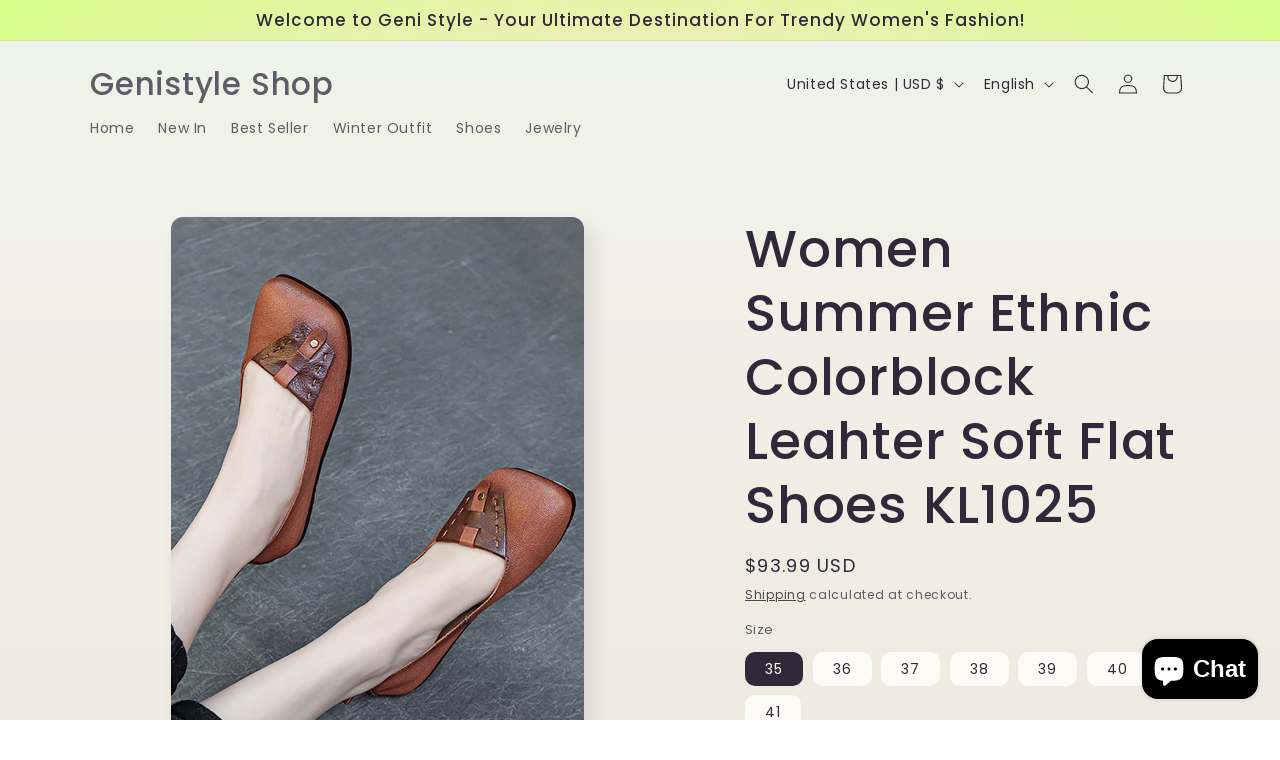

--- FILE ---
content_type: text/javascript
request_url: https://cdn.shopify.com/extensions/019bc66b-1b32-7b3d-9cfd-2811be1d2d17/easify-product-options-1562/assets/product-options.js
body_size: 119501
content:
(()=>{var t=window.TPOConfigs?.product_options||window.TPOConfigs?.product_options_easify||[];window.TPOConfigs.product_options_1?.length&&(t=[...t,...window.TPOConfigs.product_options_1]),window.TPOConfigs.product_options_2?.length&&(t=[...t,...window.TPOConfigs.product_options_2]),window.TPOConfigs.product_options_3?.length&&(t=[...t,...window.TPOConfigs.product_options_3]),window.TPOConfigs.product_options_4?.length&&(t=[...t,...window.TPOConfigs.product_options_4]),t=zt(t);var o="metaobject"===window.TPOConfigs?.queryOptionSet;window.TPOConfigs.product_options_tpo=t;const i="fjckPiAzNHI1MzwtMzo="===window?.TPOConfigs?.app||"czMzNikuOVNfTg=="===window?.TPOConfigs?.app;var n=window.TPOConfigs?.timezone,a=null,r=window.TPOConfigs.settings?.advancedTranslation,s="query"===window.TPOConfigs?.queryOptionSet,l=window.TPOConfigs.settings?.translationFileCSV,c=!!window.upcartOnAddToCart,p=document.querySelector("html").getAttribute("lang"),d={},u={requiredMessage:"This is a required field",requiredOptionMessage:"This is a required option",minCharacterMessage:"Please type at least {{minValue}} characters",maxCharacterMessage:"Please type at maximum {{maxValue}} characters",minValueMessage:"Please enter a minimum value of {{minValue}}",maxValueMessage:"Please enter a maximum value of {{maxValue}}",minOptionMessage:"Please select at least {{minValue}} options",maxOptionMessage:"Please select at maximum {{maxValue}} options",errorQuantityMessage:"Between {{minValue}} - {{maxValue}}",totalQuantitySelectorMessage:"Select a minimum of {{minValue}} and a maximum of {{maxValue}} items",totalSelectedQuantityLabel:"You've chosen: ",totalAdditionalPriceLabel:"Your selections will add an additional charge of",validNumbericMessage:"This input value is not numeric!",tableTitle:"Tiered wholesale price",quantityHeading:"Quantity",savingHeading:"Savings",saveLabel:"Save",discountBoxButton:"Apply",discountBoxPlaceholder:"Enter your discount here",discountText:"Discount",discountValidateBlank:"Discount field must not be blank",discountValidateCode:"Invalid discount code",wholeSaleDiscountLabel:"Wholesale discount",customOptionFor:"Custom Option for {{productName}}",colorPickerText:"Choose color",minFileAtleastMessage:"You must upload at least {{minValue}} file(s)",minFileMessage:"You must upload at least {{minValue}} file(s)"},m=["label","metadata"],_=["title","help_text","info_text","option_identifier","placeholder","switch_label","option_label"],f=["content","modalTitle","buttonText","labelX","labelY","labelZ"],y=Object.keys(u),h=Object.entries(u),g=new Map;h.forEach((([e,t])=>{g.set(e,t)}));var b=JSON.parse(document.getElementById("tpo-store-data")?.textContent||"{}");let v=null;if(!b?.product)try{const e=document.getElementById("easify-product-info");e&&(v=JSON?.parse(e?.textContent))}catch(e){console.error("Error parsing backupProductInfo:",e)}var w=b?.product||v,S=b?.collections,E=b?.cart_type,$=b?.shop?.money_format||"${{amount}}",x=b?.shop?.money_with_currency_format||"${{amount}}",C=window.TPOConfigs.template,k=b?.customer?.id,L=window.TPOConfigs.theme.product.form,q=window.TPOConfigs.theme.cart.form,T=window.TPOConfigs.theme.product.addToCartButton,O=['gp-product-button button:not([class*="tpo_option"])',"#corner-sticky-atc-cta-button",'gp-product form[data-type="add-to-cart-form"] .gp-button-atc'],N=["style-bundle-dev.myshopify.com","style-bundle-au.myshopify.com","textilfarm.myshopify.com","a864ee-3.myshopify.com","sports-beta.myshopify.com","608e06-2.myshopify.com","scarves-by-ruthie-l-designs.myshopify.com","toshipmyshop.myshopify.com","s-and-s-handmade-natural.myshopify.com","creativekidswonderland.myshopify.com","2397da.myshopify.com","the-inspired-stories.myshopify.com","49476b.myshopify.com","bff7f4.myshopify.com","10fae7-82.myshopify.com","reflectiveberlin.myshopify.com","b0f760-f0.myshopify.com","806bad-23.myshopify.com","animus-medicus-gmbh.myshopify.com"],A=["chips-shop-online.myshopify.com","kudosgiftwrap.myshopify.com","61062a-2.myshopify.com"],P=["hoangpm-dev.myshopify.com","frio-sparkling-water.myshopify.com"],M=["liam-test-store.myshopify.com"],F=[],j=["prix2pro.myshopify.com","thetowelturban.myshopify.com","26911b-3.myshopify.com","gorgeous-and-beautiful-flowers.myshopify.com","137837.myshopify.com","monk-customs-b2b.myshopify.com","felara.myshopify.com","a53efb.myshopify.com","28c562-3.myshopify.com","erikampowell.myshopify.com","47b05d-aa.myshopify.com","cdfa64-2.myshopify.com","quiz-trail.myshopify.com","nickoftime3.myshopify.com","2c42f0.myshopify.com","c4ac3b.myshopify.com","ea2bb7-7b.myshopify.com","shobputinzdoh.myshopify.com","bebebydunja.myshopify.com","destination-roll.myshopify.com","hicapahub.myshopify.com","3640aa-b4.myshopify.com","faa1a1-4.myshopify.com","roots-to-table.myshopify.com","4f40bd-2.myshopify.com","fennel-and-ginger.myshopify.com","duo-nini-laundry.myshopify.com"],I=["lepage-shop.myshopify.com","cowhides-direct.myshopify.com","842dc1-2.myshopify.com","6bdfce-6a.myshopify.com","2cacec-6.myshopify.com","lumerings.myshopify.com","ad5bfe-41.myshopify.com","a06aea-2.myshopify.com","spluxwheel.myshopify.com","the-cover-lounge.myshopify.com","mptperformance.myshopify.com"],H=["once-upon-a-book-club.myshopify.com","madeoftomorrow.myshopify.com"],B=["style-bundle-au.myshopify.com","lumerings.myshopify.com","94844e-2.myshopify.com","8c05c0-5.myshopify.com","nickrivettsport.myshopify.com","leatherique-australia.myshopify.com","asrinventions.myshopify.com","costlowboxes.myshopify.com"],D=["fa3a6d-3.myshopify.com","mount-it-site.myshopify.com","emblematic-creative.myshopify.com","developecansandco.myshopify.com","c37d5f-72.myshopify.com","the-c0-op.myshopify.com","1a3849-55.myshopify.com"],z=['.seven.columns.omega form[action$="/cart/add"] .ajax-submit.action_button.add_to_cart','.seven.columns.omega form[action$="/cart/add"] .action_button.add_to_cart','form[action$="/cart/add"] .atc-btn-container .add_to_cart',".shopify-product-form .add_to_cart",'.product-form-container form[action$="/cart/add"] .button.ajax-submit.action_button','.seven.columns.omega form[action$="/cart/add"] .action_button.add_to_cart','.six.columns.omega form[action$="/cart/add"] .action_button.add_to_cart','form[action$="/cart/add"] .btn-addtocart',".product-form form .product-form__submit:not(.tpo_ignore)",".product-form form .product-form__add-button",'form[action$="/cart/add"] .product-form--add-to-cart','form[action$="/cart/add"] .btn--subtle-hover','form[action$="/cart/add"] #product-add-to-cart','form[action$="/cart/add"] #AddToCart','form[action$="/cart/add"] .button--large','form[action$="/cart/add"] .AddtoCart','form.product-buy-buttons--form[action$="/cart/add"] .product-buy-buttons--primary[data-item="secondary-button"]','button[aria-label="add to cart"]','button[type="submit"][name="add"][data-variant-id]',".nm-easywholesale-add-to-cart-container .nm-wholesale-btn-add-to-cart",".product__atc .button--addToCart",'form[action$="/cart/add"] .product-addToCart.addToCart','form[action$="/cart/add"] input[type="submit"].add-to-cart-btn','form[action$="/cart/add"] .w-commerce-commerceaddtocartbutton.add-to-cart-button','form[action$="/cart/add"] product-buy-buttons-root .product-buy-buttons--primary',".button.product-form__submit:not(.tpo_ignore)"],V={wrapper:[".sticky-add-to-cart__inner"],form:['.sticky-add-to-cart__inner form[action*="/cart/add"]:not([id*="installment"])'],atcButton:[".product-form__mobile-sticky-button .product-form__btn","product-sticky-bar buy-buttons button",".m-sticky-addtocart .m-add-to-cart",".hs-checkout-bar-add-to-cart.btn",".sticky-add-to-cart__controls .ux-cart.button--add-to-cart","#corner-sticky-atc-cta-button",".tpo_sticky_add_to_cart_btn"]},U=[".product-info quantity-selector",".product__info quantity-selector"],J=window.TPOConfigs.theme.product.variantWrapper,R=window.TPOConfigs.settings||{},W=R?.selectorSettings?JSON.parse(R.selectorSettings):{productPageSelector:{},cartDrawerSelector:{},cartPageSelector:{},quickViewSelector:{},advanceSelectors:{}},Q=['form[action*="/cart"] [type="submit"][name="checkout"]:not(.tpo_ignore)','form[action*="/cart"] [name="checkout"]:not(.tpo_ignore)',".cart__checkout-button.button:not(.cart__reset-button):not(.tpo_ignore)","a.checkout-button.button:not(.tpo_ignore)",'.checkout-buttons a.button[href="/checkout"]:not(.tpo_ignore)',".button-checkout#cart-checkout:not(.tpo_ignore)",'a.btn[href="/checkout"]:not(.tpo_ignore)',".actions button.btn-checkout:not(.tpo_ignore)",".cms-btn-check:not(.tpo_ignore)",".cart__footer--body .cart__checkout-button:not(.tpo_ignore)",".cart-buttons__btn:not(.tpo_ignore)","#CartDrawer-Checkout:not(.tpo_ignore)",'.checkout-button[name="checkout"]:not(.tpo_ignore)',"button#checkout:not(.tpo_ignore)","button#CheckOut:not(.tpo_ignore)","button#checkout-btn-card:not(.tpo_ignore)",".w-commerce-commercecartcheckoutbutton:not(.tpo_ignore)",'[type="submit"][name="checkout"][form="cart"]:not(.tpo_ignore)','a.button[href="/checkout"]:not(.tpo_ignore)',".upcart-checkout-button:not(.tpo_ignore)"],G=["#cart-sidebar-checkout:not(.tpo_ignore)","#CartDrawer-Checkout:not(.tpo_ignore)","button#CheckOut:not(.tpo_ignore)",'.m-cart-drawer__inner [type="submit"][name="checkout"]:not(.tpo_ignore)','.scd__checkout[type="submit"][name="checkout"]:not(.tpo_ignore)',".w-commerce-commercecartcheckoutbutton:not(.tpo_ignore)",'[type="submit"][name="checkout"][form="cart"]:not(.tpo_ignore)',"#CartDrawer-Checkout:not(.tpo_ignore)",'.icartCheckoutBtnGroup button[name="icartCheckout"]:not(.tpo_ignore)',".icart-checkout-btn:not(.tpo_ignore)",".rebuy-cart__checkout-button:not(.tpo_ignore)"],X=window.location.href,Z="",Y=["gp-product-dynamic button","form[action*='/cart/add'] .shopify-payment-button__button:not([disabled])","form[action*='/cart/add'] .shopify-payment-button shop-pay-wallet-button","form[action*='/cart/add'] .shopify-payment-button shopify-google-pay-button","form[action*='/cart/add'] .shopify-payment-button shopify-apple-pay-button","form[action*='/cart/add'] .shopify-payment-button shopify-paypal-button",".tpo-custom_buy_it_now",".ecom-product-single__buy_it_now_btn--checkout",".m-product-form--wrapper a.buy-now_btn",".main-product__form-buttons--buyitnow button.main-product__form-submit"],K="undefined"!=typeof Shopify?Shopify.shop:"",ee=window.location.hostname,te="undefined"!=typeof Shopify?Shopify:{},oe="undefined"!=typeof Shopify&&te.theme&&(te.theme.schema_name||te.theme.name)||"",ie=["TITLE","TYPE","VENDOR","HANDLE"],ne=document.querySelector("form.preview-form"),ae=document.querySelectorAll(".easify-product-options"),re=["span[data-money-convertible]"],se=['form[action*="/cart"] .cart__final-price.text-right.small--hide [data-cart-item-regular-price]','form[action*="/cart"] .cart-item__totals.right.small-hide .price.price--end:not(.cart-item__old-price):not(.tpo_ignore)','form[action*="/cart"] .cart-item__totals.right.large-up-hide .price.price--end:not(.cart-item__old-price):not(.tpo_ignore)','form[action*="/cart"] span.text-right[data-label="Total"]','form[action*="/cart"] .cart__table-cell.cart__table-cell--total.cart__table-cell--right-aligned .cart__price.cart__price--bold','form[action*="/cart"] .grid-item.one-half.medium-down--text-left.text-right .cart-original-price','form[action*="/cart"] .grid__item.two-thirds.text-right .cart__price','form[action*="/cart"] .cart__items .cart__item .cart__price:not(.tpo_ignore)','form[action*="/cart"] .grid__item.one-quarter.one-half.medium-down--one-third.text-right .h5','form[action*="/cart"] .text-right.small--hide [data-cart-item-line-price-container] .cart-item__original-price.cart-item__price','form[action*="/cart"] .cart-item__totals.right:not(.large-up-hide) .cart-item__price-wrapper .price.price--end:not(.cart-item__old-price):not(.tpo_ignore)','form[action*="/cart"] .cart__page .cart__item .cart__price:not(.tpo_ignore)','form[action*="/cart"] .cartitems .cart-item--inner .cart-item__total .money:not(.tpo_ignore)','form[action*="/cart"] .price_total .money > span:not(.tpo_ignore)',"cart-drawer line-item price-list span.money:not(.tpo_ignore)","cart-drawer line-item price-list sale-price:not(.tpo_ignore)",'form[action*="/cart"] .order-summary__body td:last-child span.money:not(.tpo_ignore)','form[action*="/cart"] .order-summary__body td:last-child:not(.tpo_ignore)','form[action*="/cart"] .cart__page .cart__item .cart__price:not(.tpo_ignore)',"cart-form .cart-item__price .cart-item__selling-price:not(.tpo_ignore)",".previewCartItem-content .previewCartItem-price .price span[data-item-final-price-display]",".cart-item .cart-item-value[data-item-price-with-quantity-display]",".cart__item .cart__item__price:not(.tpo_ignore)","line-item .price-list:not([class*='hidden']) .price:not(.price--compare)","tr.line-item .price-list:not([class*='hidden']) .price:not(.price--compare)",'form[action*="/cart"] .cart__items > div[data-js-product] div:last-child > .price > span',".cart__product .o-layout__item.u-6\\/10.u-2\\/8\\@tab .cart-item__price .money > span",".cart-collateral > .price",".product-item-qty > .price","[data-mczr='item_final_line_price-not-mczr']",".pr_price_rw > .product-price","#cart-items .cart-item .cart-item__total.price .price__current",".cart__item--price .cart__price:not(.tpo_ignore)",".CartItem__PriceList span[data-money-convertible]",".ajaxcart-item__price .money:not(.tpo_ignore)","span.cart-item__final-price:not(.tpo_ignore)",".ajaxcart__product-price-wrapper .ajaxcart__price:not(.tpo_ignore)","cart-remove-button ~ .price.product-price:not(.tpo_ignore)",".cart-item__price .cart-item__price-item:not(.tpo_ignore)",".cart-product__price span:not(.tpo_ignore)",".cart-product__total-price:not(.tpo_ignore)","tr .cart-price:not(.tpo_ignore)",".tdf-cart-item-lp-p",".line-item__line-price span:not(.tpo_ignore)",".line-item__price.line-item__price--highlight:not([data-tpo])",".line-item__price:not([data-tpo])",".cart-item__price .money:not(.tpo_ignore)",".t4s-cart-item-price:not(.tpo_ignore)",".t4s-cart_meta_prices .t4s-cart_price:not(.tpo_ignore)",".cart-item__totals .price.price--end:not(.cart-item__old-price):not(.tpo_ignore)",".cart-totals .price.price--end:not(.cart-item__old-price) .ymq_item_original_line_price",".cart__items__price .line__price:not(.tpo_ignore)",".ajax-cart__item-line-price span[data-cart-item-regular-price]:not(.tpo_ignore)",".cart-item__price strong:not(.tpo_ignore)",".cart-item__total strong:not(.tpo_ignore)",".scd-item__original_line_price",".scd-item__original-price",".cart-item__total .theme-money:not(.tpo_ignore)",".price_total span.money:not(.tpo_ignore)",".mini-cart__item-price .money:not(.tpo_ignore)",".CartItem__Actions ~ .CartItem__LinePriceList .CartItem__Price.Price",".bcpo-cart-item-line-price",".cart-notification-product .amount",".mini-cart__price-list",".product-cart-item-price ins .amount",".product-subtotal ins .amount",".item.product.product-item .price:not(.tpo_ignore)",".cart-item__total-price span.price:not(.tpo_ignore)",".cart-item__totals .cart-item__price-wrapper span.price:not(.tpo_ignore)",".cart__item__content .cart__price:not(.tpo_ignore)",".totalPriceOfItemElementTPO",".cart-item__total .cart-item__price:not(.tpo_ignore)",".price.price--default .price__items span.price__regular:not(.tpo_ignore)",".cart__price-wrapper .text-money .cart__price:not(.cart__price--compare) span.money",".cart-item-line-prices .money.cart-item-line-price.cart-item-final-line-price:not(.tpo_ignore)",".drawer-item__info .item-info__price span.money",".cart-item__price span.money:not(.tpo_ignore)",".cart-item__total span.money:not(.tpo_ignore)",".cart__item-total.text-body:not(.tpo_ignore)",".item__subtotal-price .tt-price.subtotal:not(.tpo_ignore)",".ajax-cart__price:not(.tpo_ignore)",".cart__total .money:not(.tpo_ignore)",".mini-cart-item__details-right .mini-cart-item__price-wrapper .price--end:not(.tpo_ignore)",".upcart-item-price",".cart-item__totals .total-price > span:not(.tpo_ignore)",".icart-product-price .transcy-money",".icart-pg-item-total .total-cart-price .transcy-money",".rebuy-money > span:not(.sr-only)",'.cart-items__price[headers="productTotal"] text-component'],le=['form[action*="/cart"] .cart-item__totals.right.small-hide .cart-item__old-price','form[action*="/cart"] .cart-item__totals.right.large-up-hide .cart-item__old-price','form[action*="/cart"] .cart-item__totals.right:not(.large-up-hide) .cart-item__price-wrapper .cart-item__old-price',".previewCartItem-content .previewCartItem-price .price .before-discount-price","cart__price--strikethrough",".line-item__price.line-item__price--compare",".oldPriceOfCartItemElementTPO"],ce=[".cart-subtotal .cart-subtotal__price",".totals .totals__subtotal-value:not(.tpo-ignore)",".totals .totals__total-value:not(.tpo-ignore)",".grid__item.text-center.large-up--one-half.large-up--text-right .cart__subtotal.h3",".cart__subtotal-wrapper .cart__subtotal[data-cart-total]","p.h3.cart__subtotal span",".cart-subtotal .h1.cart-subtotal--price small",".grid__item.one-half.large--one-third .cart__subtotal",".cart__subtotal .h5.cart__subtotal-price",".cart__item-sub [data-subtotal]",".cart__item-sub .cart__item-row",".cart-drawer .subtotal .theme-money",".cart-subtotal-row .product-price",".cart__item-sub .cart__item-row",".totals .totals__total-value:not(.tpo-ignore)",".cart-total .cart-final-total .cart-subtotal .money",".cart-title-total .money",".cart-recap span:nth-child(2):not(.cart-recap__amount-saved):not(.__affirm-logo)",".cart-drawer__button-price > span.money",".cart-drawer__button-price",".previewCartTotals.total .previewCartTotals-value",".cart-total-value[data-cart-total-value]:not(.tpo_ignore)",".summary > .total > .price","span[data-cart-total].cart__total__money","div.cart__item-sub.cart__item-row.cart__item--subtotal > div.bcpo-cart-original-total span",".mini-cart__total-price",".tpo_cart-drawer-checkout-price",".subtotal .js-total-price",".cart_total .product-price",".ajaxcart__subtotal .money",".ajaxcart__footer-price .ajaxcart__subtotal",".cart-notification-popup-item__price-item",".cart-subtotal .cart-subtotal__totals-price",".cart-total-price .cart-total-price__value",".tpo_total-price_element",".cart-original-total.cart-price",".tdf-cart-total-parent",".cart-recap__price-line-price",".cart__footer-total .money",".t4s-cart__totalPrice",".cart_btns .cart_total span:last-child",".totals.cart_total span:last-child","span[data-cart-final]",".cart__total strong.text-size--heading",".cart__total.cart__details--row strong",".cart_subtotal.js-cart_subtotal span.money",".cart-cost .money",".cart-drawer__total_text-button",".mini-cart-bottom .cart-subtotal span",".cart-total .price .amount",".tpo_cart_subtotal",".cart-total .subtotal .amount.price-container",".minicartpro-summary .amount.price-container",".cart__total .cart__total__price:not(.tpo_ignore)",".cart-item__total-content .cart-item__price",".cart-drawer__total span[data-price]",".cart__total-price-info .cart__subtotal span.money",".cart-cost span.money",".header-minicart-footer-wrapper .sticky-menu-button-checkout-price.money",".cart-drawer__cart-total span.money",".mini-cart-total .js-cart-total",".ajax-cart__subtotal .money",".mini-cart__subtotal-wrapper .mini-cart__subtotal .totals .totals__subtotal-value",".cart-summary__line-items #cart-total-price",".cart-total-price",".rebuy-cart__flyout-subtotal-amount",".cart-subtotal:not(:has(.amount))"],pe=[".cart-subtotal .cart-subtotal__price",".totals .totals__subtotal-value:not(.tpo-ignore)",".totals .totals__total-value:not(.tpo-ignore)",".grid__item.text-center.large-up--one-half.large-up--text-right .cart__subtotal.h3",".cart__subtotal-wrapper .cart__subtotal[data-cart-total]","p.h3.cart__subtotal span",".cart-subtotal .h1.cart-subtotal--price small",".grid__item.one-half.large--one-third .cart__subtotal",".cart__subtotal .h5.cart__subtotal-price",".cart__item-sub [data-subtotal]",".cart__item-sub .cart__item-row",".cart__item-sub .cart__item-row",".totals .totals__total-value:not(.tpo-ignore)",".cart-total .cart-final-total .cart-subtotal .money",".cart-title-total .money",".cart-recap span:nth-child(2):not(.cart-recap__amount-saved):not(.__affirm-logo)",".previewCartTotals.total .previewCartTotals-value",".cart-total-value[data-cart-total-value]:not(.tpo_ignore)",".total > .label~.price",".cart__total span[data-cart-total].cart__total__money","div.cart__item-sub.cart__item-row.cart__item--subtotal > div.bcpo-cart-original-total span",".cart__total-container > span:last-child",".cart__sidebar .cart__subtotal > h3",".info-checkout .item.total",'[data-mczr="cart_total_price"]',".cart_total .product-price",".subtotal .cart_subtotal .money > span",".totals .totals__subtotal-value.product-price",".cart-subtotal .cart-subtotal__totals-price",".cart-total-price .cart-total-price__value",".cart-original-total.cart-price",".tdf-cart-total-parent",".cart-recap__price-line-price",".cart__footer-total .money",".t4s-cart__totalPrice",".cart_btns .cart_total span:last-child",".totals.cart_total span:last-child",".cart__total strong.text-size--heading",".subtotal .theme-money",".cart__total.cart__details--row strong",".cart_subtotal.js-cart_subtotal span.money",".cart__total cart-total.money .money",".Cart__Recap .Cart__Total span",".tpo_cart_subtotal",".cart-cost .money",".subtotal .subtotal__price",".header-top__cart-button .cart-button__total.money",".checkout-sidebar .cart-subtotal .ymq_cart_total_price",".cart-items__totals .cart-items__total span[data-price]",".cart__total-price-info .cart__subtotal span.money",".cart-cost span.money",".cart-total-row .cart-total-row-value.money",".sticky-menu-container .sticky-menu-button-checkout-price.money",".cart-template__cart-total .ymq_cart_total_price","p#CartSubtotal","tr#grandtotal td",".cart__subtotal-container .cart__subtotalcart__subtotal .money",".cart-total-price",".icart-pg-checkout .icart-pg-discount-price .transcy-money"],de=[".previewCartTotals.subTotal .previewCartTotals-value",'form[action*="/cart"] .cart-total-subtotal .cart-total-value',"div.cart__item-sub.cart__item-row.cart__item--subtotal > div.bcpo-cart-original-total span",".cart__footer-total .money > span",".info-checkout .item.subtotal","#cart-summary > div.flex.justify-between.items-center.mt-6 > p:not(.tpo_ignore)",".cart__footer-page span[data-subtotal]",".sf-cart-subtotal__price",".scd__subtotal-price",".subtotal .subtotal__price",".cart__summary-totals .cart__total-container .cart__summary-item.cart__total .cart__total-value[data-cart-subtotal]"],ue=[".btn-secondary.update-cart",".btn--secondary.update-cart",'.cart__actions input[name="update"]','.cart__footer button[name="update"]',".btn--secondary.cart__update",".btn-update-qty.active-update",".ajax-cart__item-update--no-js"],me=[".cart-items__quantity .cart-items__remove",".cart-item__quantity .cart-item__quantity-wrapper cart-remove-button > a",".cart-item__quantity .cart-item__quantity-wrapper cart-remove-button > button",".small--text-left .cart__product-information .cart__remove:not(.tpo_ignore)",".small--text-left .cart-item__remove:not(.tpo_ignore)",".cart-item__totals.right cart-remove-button",".con_row .remove_item_button",".item-details .three .remove_item_multi ",'.cart-page form[action*="/cart"] .ajax-cart__cart-items .ajax-cart__cart-item .ajax-cart__item-remove ',".mini-products-list .remove","quantity-popover cart-remove-button",".cart__item__remove[data-item-remove]",".previewCartItem-remove","a.cart-remove","li.item > a.btn-remove",".cart--remove a.remove",".cart-remove a",".cart__remove:not(.tpo_ignore)","line-item-quantity > a[href*='quantity=0']",".cart__product .cart__remove-wrapper > a",".cart-item__remove-link",".each-item > .delete-item > a",".js-remove-item.remove",".btn.cart_remove",".ajaxcart__qty-remove",'.w-commerce-commercecartiteminfo a[data-node-type="cart-remove-link"]',".cart__items__remove","a.CartItem__Remove","cart-remove-button .btn-remove","cart-remove-button",".ajaxcart__remove",".cart-product__remove",".ajax-cart__item-remove",".t4s-mini_cart__remove",".t4s-page_cart__remove",".cart-item__actions .remove",".scd-item__remove",".cart-item__remove:not(.tpo_ignore)",".cart__remove-btn",".cart__product-remove",".cart-product-info .remove",".product-cart-item-info > a.remove",".product-quantity > a.remove",".quantity__remove",".action.cart-close.btn-remove","cart-remove-button button.link","cart-remove-button > a","a.ajax-cart__item-remove--no-js","button.cart-item-remove",".item-info__remove",".btn.js-remove-mini-cart",".cart__row a.small",".cart-remove-mobile",".cart-item--remove-link",".ajax-cart__delete",".icart-delete-btn",".icart-pg-qty-delete-btn",".rebuy-cart__flyout-item-remove",".cart-items__remove"],_e=["#CartDrawer.drawer","#CartDrawer","#cart-drawer","cart-slideout #MiniCartSlideout","#js_cart_popup","#shopify-section-cart-drawer","#drawer-cart","#halo-cart-sidebar","#sidebar-cart.Drawer",".right-drawer-vue",".js-drawer.drawer","#slideout-ajax-cart","#t4s-mini_cart","sidebar-drawer#site-cart-sidebar","#cart-notification","#mini-cart .mini-cart__inner","#cdz-popup-area",".drawer.drawer--cart",".minicart",".site-main.header-minicart",".site-header__cart .mini-cart-content",".w-commerce-commercecartform","#theme-ajax-cart",".mini-cart__contents",".icart-cart-main","#CartPopup","form.mini-cart__sidebar",".icart-slider-drawer","#rebuy-cart .rebuy-cart__flyout","cart-drawer-component.cart-drawer cart-items-component.cart-items-component"],fe=["cart-drawer-items","cart-drawer > .cart-drawer__items",".cart-drawer__items",".cart-drawer__body",".js-cart-inner",".cart__table-row",".ajax-cart__cart-items","#CartDrawer-CartItems",".cart__items",".w-commerce-commercecartitem",".cart_items .mini-cart__item",".cart-notification-products .cart-notification-product",".item.product.product-item","#header-minicart-drawer .cart-item",".cart-drawer__item",".mini-cart-item",".icart-new-box",".upcart-product-item",".m-cart-drawer__items",".cart-items__wrapper"],ye=["cart-items",".cartitems",".cartContainer .cartContent",".shopify-section--main-cart",".cart__items__wrapper .cart__items","#MainContent > div.page-width.page-width--cart.page-content","#CartPageForm > div.cart__page .cart__page-col",".line-item-table__list",".shoppingcart-content > .wrap-cart",".cart-items__items",".cart__table-body .cart__table-row",".cart-wrapper__inner","#cart .cart__items",".cart__products","tbody[data-cart-line-items]",".mini-products-list.minicart-items.product-items",".cart-template__items .cart-item:not(.cart-item--titles)",".icart-pg",".cart-items-container",".icart-pg-cart-content",'[data-template="cart"] cart-items-component.cart-items-component .cart-page'],he=['tbody:not(.tpo_table-body) > tr:not([class="title"]):not(.cart-total):not(.cart-subtotal):not(.order-total):not(.tpo_table-body > *)',"div.cart__item:not(.cart__item--headers)",".cartitems--list:not(.cartitems > *)",".cart-drawer__items line-item",".cart-drawer__items tr","li.previewCartItem.clearfix",".cart-item:not(td):not(li):not(.cart-item--titles):not(.col):not(.tpo_ignore)","li.cart-product-item","#CartDrawerForm:not(form)",".cart__item:not(.cart__item--headers)","line-item:not(.tpo_ignore)","tr.line-item",".cart__product",".cart__items__row",".Cart__ItemList .CartItem:not(.CartUpsell__ProductItem)",".cart__table-body .cart__table-row",".t4s-page_cart__item",".t4s-mini_cart__item",".cart-items .cart-item:not(.cart-item--titles):not(.col):not(.tpo_ignore)",".ajax-cart__cart-items .ajax-cart__cart-item","#cart .cart__items .cart__item",".cart-form__items .cart-form-item",".w-commerce-commercecartitem",".cart__wrapper .cart__item",".cart_items .mini-cart__item",".cart-notification-products .cart-notification-product",".mini-cart__line-item","#Cart-Drawer .product-cart-item",".drawer__cart-items-wrapper .cart-item",".minicart__entry",".cart-items__products",".cart-template__items .cart-item:not(.cart-item--titles)",".cart-drawer__item",".mini-cart-item","tr.cart__row","li.cart-item:not(.tpo_ignore)",".ajax-cart__product",".cart__card.container",".upcart-product-item",".icart-bottom-new-checkout.ic-cart-item",".icart-pg-cart-item.ic-cart-item",".rebuy-cart__flyout-item",".cart-items__table tbody tr.cart-items__table-row"],ge=["dl",".cart__item--name","cart-item--content","div.line-item-info",".cart-item-properties",".cart__item__meta","div.cart__item-details .cart__item--properties",".cart__item-details .cart__item-title",".line-item__info .product-item-meta",".cart-item__description .lightly-spaced-row .small-text",".cart__items__meta",".CartItem__PropertyList",".cart-product__desc",".cart-item .cart-title",".line-item__meta:not([data-tpo])",".t4s-cart_meta_propertyList",".cart-item__details dl",".cart-item__content",".cart-form-item__price-title-variants",".cart__product-options",".mini-cart__item-properties",".tpo_properties_wrapper",".cart-product-info",".line-item__property-list",".mini-cart__property-list",".product-item .product-info",".cart-item-information-row",".cart-item__info .cart-info",".mini-cart-meta",".icart-product-properties",".cart-item__title"],be={CART:["#main-cart-items .cart-item__media .cart-item__image-container .cart-item__image",".cart__item .cart__image .image-wrap img"],DRAWER:[".drawer__cart-items-wrapper .cart-items .cart-item .cart-item__media .cart-item__image",".cart__item .cart__image .image-wrap img",".cart-items__media .cart-items__media-container .cart-items__media-image"]},ve=[".quantity__input[name*='quantity']:not(.tpo_option-input):not(.tpo_ignore)","input[name*='quantity']:not(.tpo_option-input):not(.tpo_ignore)"],we=["quantity-input",'input[aria-label="Quantity"]',"input.form-input.quantity",".quantity > input.item-quantity",".cart--quantity input",".cart-quantity input",".cart__item__quantity-field","line-item-quantity:not([class*='hidden']) > .quantity-selector",'div[data-js-product] input[name="updates[]"]',".js-qty__num",".js-qty__num .js-qty-input",".input-text.qty.js_qty",".qty.cart__qty-input",".ajaxcart__qty-num",".cart-item-quantity__input",".cart-quantity input","input.quantity-selector__value",".t4s-quantity-input",".ajax-cart__qty-input",".qty.qty-selector.product__quantity",".scd-item__qty_input",".w-commerce-commercecartquantity",".product-quantity-box input.quantity",".cart__qty-input",".QuantitySelector__CurrentQuantity",".cart__product-qty",".quantity-input",'quantity-selector input[name="updates[]"]',".quantity__change .quantity__number",".item-qty.cart-item-qty",".ajax-cart__item-quantity input.ajax-cart__qty-input",".quantity--input__input",".cart-item__quantity quantity-select input.quantity__input",".cart-item__quantity-wrapper .quantity",".item-info__quantity-wrapper ","input.js-qty__input",".icart-qty-picker",".cart-item__quantity .quantity input",".cart-items__quantity quantity-selector-component"],Se=["quantity-input","input.quantity__input","input.form-input.quantity","quantity-selector input",".cart__item-sub .js-qty__wrapper input",".cart__item__quantity-field",'input[pattern="[0-9]"]',".input-text.js_qty",".cart-item__quantity-input",'input.ajaxcart__qty-num[name="updates[]"]',"input.QuantitySelector__CurrentQuantity",".counter.input-group input.inputCounter",".ajax-cart__qty-input",".quantity-selector__input",".js-qty__num",".t4s-quantity-input",".qty.qty-selector.product__quantity",".scd-item__qty_input",".w-commerce-commercecartquantity",".product-quantity-box input.quantity",".item-qty.cart-item-qty",".quantity--input__input",".cart-item__quantity-wrapper .quantity",".item-info__quantity-wrapper ",".js-qty .js-qty__input",".tpo_quantity_hidden",".quantity-input",".icart-qty-picker",".upcart-product-quantity-input",".cart-item__quantity .quantity input",".rebuy-cart__flyout-item-quantity-widget-label",".cart-items__quantity quantity-selector-component"],Ee=[".quantity__input[name*='quantity']"],$e=[".quantity__button.no-js-hidden:not(.qtyremove)","button.js-qty__adjust",".qtyField .qtyBtn:not([rv-text])",".quantity.buttoned-input .notabutton","button.js-qty__adjust",".quantity-selector__wrapper .quantity-selector__button.quantity-selector__button--minus",".quantity-selector__wrapper .quantity-selector__button.quantity-selector__button--plus","line-item-quantity:not([class*='hidden']) > quantity-selector > a","a.btn-quantity",".cart-quantity .qty-group a",".cart__item__quantity button[data-quantity-button]","line-item-quantity:not([class*='hidden']) > .quantity-selector > a","button[name='minus']","button[name='plus']",".group-quantity-button > a","button.ajaxcart__qty-adjust.ajaxcart__qty--minus","button.ajaxcart__qty-adjust.ajaxcart__qty--plus",".quantity__wrapper > .quantity__button",".CartItem__QuantitySelector .QuantitySelector .QuantitySelector__Button","quantity-component quantity-btn",".counter.input-group .inputCounter__btn","button.quantity-selector__button",".t4s-quantity-selector.is--minus",".t4s-quantity-selector.is--plus",".ajax-cart__qty-control--down",".ajax-cart__qty-control--up",".qty-button.qty-minus",".qty-button.qty-plus",".scd-item__btn",".cart-item__quantity .quantity > a",".product-minus",".product-plus",".qty-container .qty-adjust","quantity-selector button",".quantity__change > a",".quantity--input__button",".cart-item-quantity .quantity-decrement",".cart-item-quantity .quantity-increment",".quantity--minus",".quantity--plus",".quantity-minus",".quantity-plus",".icart-minus",".icart-plus",".icart-pg-minus",".icart-pg-plus",".upcart-product-quantity-minus",".upcart-product-quantity-plus",".rebuy-cart__flyout-item-quantity-widget-button"],xe=["span.price-item--last:not(.tpo_ignore)","span.price-item--regular:not(.tpo_ignore)",".cart-item__name ~ .product-option > span",".cart-item__name ~ .product-option",".product-detail .price-container .price-area .price .current-price.theme-money",".product__info-wrapper .price-item.price-item--regular:not(.tpo_ignored) .money",".product__price:not(.product__price--compare) .price__current .money",".price-list > span.price:not(.tpo_ignore)","span.price-item.price-item--regular:not(.tpo_ignore)",".product-info sale-price:not(.tpo_ignore)",'span.pr_price > span[id*="ProductPrice"]',".ProductMeta__PriceList span.ProductMeta__Price",".product-block--price span.product__price:not(.product__price--compare):not(.tpo_ignore)",".price__current .money","#product-price .product-price",".product-price span.product-price--original:not(.tpo_ignore)",".product-single__price-number .money",".product-info__price .price__default .price__current",".price-item.price-item--sale:not(.tpo_ignore)",".tpo_product_price_element",".price-list.price--highlight > span",".product-single__price.product-price.price-box",".price-container__price span.price-container__price",".product-single__price:not(.tpo_ignore)",".product-price .product-price__current-price:not(.tpo_ignore)",".tt-price > .new-price",'product-price div[ref="priceContainer"] .price',"gp-product:not(.gp-sticky):not(.gp-carousel) gp-product-price .gp-price:not(.gp-product-compare-price)"],Ce=["s.price-item.price-item--regular:not(.tpo_ignore)",".price__compare-at .money",".product-block--price .product__price--compare",".was-price.theme-money","del > span.amount",".price.price--compare > span",".tpo_product_old_price_element","s.price__was"],ke=[".product-card-wrapper:not(.tpo_ignore)",'form[action="/cart/add"] [data-pf-type="Column"]','form[action="/cart/add"] .item-content:not(.tpo_ignore)',".product-details-wrapper:not(.tpo_ignore)","product-info:not(.tpo_ignore)","product-card:not(.tpo_ignore)",".product-info:not(.tpo_ignore)",".product__info:not(.tpo_ignore)",".wrap-product-info:not(.tpo_ignore)",".productitem[data-product-item-content]",".productView-details .productView-product:not(.tpo_ignore)",".product__sale-box.product__info-box:not(.tpo_ignore)",".Product__InfoWrapper .Product__Info:not(.tpo_ignore)",".product-details:not(.tpo_ignore)",".product-form[data-product-id]:not(.tpo_ignore)",".product-single__meta:not(.tpo_ignore)","#product-description",".grid-product__content",".product-single__box",".product__info-wrapper",".product-information:not(.tpo_ignore)",".product-block-list__item.product-block-list__item--info",".product-info-main:not(.tpo_ignore)",".card-product:not(.tpo_ignore)",".product-information--inner",".product-single__info-wrapper",".tt-product-single-info",".product-converter__content:not(.tpo_ignore)","gp-product:not(.gp-sticky):not(.gp-carousel)"],Le=[".cart__item-details:not(.tpo_ignore)",".cart-item__details:not(.tpo_ignore)",".cart-item-properties:not(.tpo_ignore)","div.line-item-info:not(.tpo_ignore)",".cart__item__info .cart__item__meta:not(.tpo_ignore)",".cart-item--content:not(.tpo_ignore)",".product-item-meta__property-list:not(.tpo_ignore)",".wrap_item_cart dl","ul.product-details:not(.tpo_ignore)",".cart-item__title:not(.tpo_ignore)",".cart-items__details"],qe=["li:not(.tpo_ignore)","figure",".flickity-viewport > div > div",".flickity-viewport .product__media-item",".splide__list .splide__slide",".product__thumb-item","button.product-gallery--media-thumbnail.product-gallery--image-thumbnail",".image-thumbnail.product-single__thumbnails-item.js-thumb-item",".slick-list .slick-track li.slick-slide",".product-thumb-wrap .swiper-wrapper .swiper-slide",".pmslider-dots_container .pmslider-dots_dot-wrapper",".product-gallery__thumbnail",".lSSlideOuter .view-more-list .lslide",".pf-media-slider div",".main-product__media-thumbs-list .main-product__media-thumbs-item",".product-single__thumbnail-item",".prThumb.product-single__thumbnails-item",".media__thumb",".slideshow-controls__thumbnails .slideshow-control"],Te=[],Oe=[],Ne=[],Ae=[],Pe=["5a75b6-6.myshopify.com","79e519-2.myshopify.com","94844e-2.myshopify.com","ofeksjudaica.myshopify.com"],Me=["lowens-little-treasures.myshopify.com","melanie-jayne-com-au.myshopify.com","snapemaltings.myshopify.com","a53efb.myshopify.com","ren-jewelry-4772.myshopify.com","502c73-2.myshopify.com","iboxspring.myshopify.com","aaceeb-2.myshopify.com","f6991b-2.myshopify.com","039f1d-2.myshopify.com","7cc67c.myshopify.com","fireflybazaartx.myshopify.com","e639ab.myshopify.com"],Fe=["a53efb.myshopify.com","a553aa-2.myshopify.com","college-jewelry.myshopify.com","hannahchobeauty.myshopify.com"],je=["outletdelcafe.myshopify.com","the-f3-gear-store.myshopify.com","ren-jewelry-4772.myshopify.com","pet-on-canvas.myshopify.com","1c30a9-3.myshopify.com","272d29.myshopify.com","d2d521-2.myshopify.com","classyironworks.myshopify.com","ba1d4b.myshopify.com","ohmollydress.myshopify.com","55361c-bc.myshopify.com","eenie-meenie-mine.myshopify.com","3394c3-2.myshopify.com","classyironworks.myshopify.com","de2962-2.myshopify.com","cf463b-3.myshopify.com","mastergrade-hobbies-inc.myshopify.com","66c988-2.myshopify.com","confetticom.myshopify.com","biaseditions.myshopify.com"],Ie=["creativelykaty.myshopify.com","a553aa-2.myshopify.com","shop-living-gardens.myshopify.com","pet-on-canvas.myshopify.com","fratrings.myshopify.com","ringsforchamps.myshopify.com","ad7dbd-2.myshopify.com","sayitwithdiamonds-com.myshopify.com","55361c-bc.myshopify.com","acropad.myshopify.com","flightcell.myshopify.com","oppastore-rashmi.myshopify.com"],He=["66f2b7.myshopify.com","noallani.myshopify.com","whelan-wellness-merch.myshopify.com","0eeaa5.myshopify.com","526942-3.myshopify.com","62df50.myshopify.com","f7eadb-56.myshopify.com"],Be=["initial-tiles.myshopify.com","pretty-fireplaces.myshopify.com","jis-boutique.myshopify.com","embroplacestore.myshopify.com","confetticom.myshopify.com","15f2b9-71.myshopify.com","3ccede-0d.myshopify.com"],De=["oliprikcph.myshopify.com","nqijpq-dq.myshopify.com","0dmaei-23.myshopify.com"],ze=["net-development.myshopify.com","pkdotbiz.myshopify.com"],Ve=["anh-27-dev.myshopify.com"],Ue=[],Je=[],Re=!1,We=[],Qe=[],Ge=[],Xe=[],Ze=[],Ye=ze.includes(K),Ke=Ve.includes(K),et=Ue.includes(K),tt=Je.includes(K),ot="notActive"===TPOConfigs?.settings?.livePreviewShowPreviewProperties||We.includes(K),it=(Qe.includes(K),Ge.includes(K)),nt=Xe.includes(K),at="notActive"===TPOConfigs?.settings?.livePreviewShowProductImageWithOptionPreview,rt=Ze.includes(K),st=["pkdotbiz.myshopify.com"].includes(K),lt=["79dd1a-48.myshopify.com","7b9ee9-61.myshopify.com","mikreative.myshopify.com","the-meter-box.myshopify.com","jd-customs-usa.myshopify.com","6e8b56.myshopify.com","intersport-kuhn.myshopify.com","oneworld-memorials.myshopify.com","ac2cea-2.myshopify.com","73836b-3.myshopify.com","playr-fit-teamwear.myshopify.com","3156cc-5.myshopify.com","www-sinclo-com-au.myshopify.com","www-smocksandfrocks-co-uk.myshopify.com","embroplacestore.myshopify.com","77d582-83.myshopify.com","eenie-meenie-mine.myshopify.com","the-couture-cushion.myshopify.com","easify-product-options.myshopify.com","barrier-boss.myshopify.com","home-themedhome.myshopify.com","leatherexpressions.myshopify.com","943925-c1.myshopify.com","04afea-3.myshopify.com","dab95a-2.myshopify.com","5324bd.myshopify.com","29b7f4-ea.myshopify.com","7e2dfe.myshopify.com","b2c4cd-d7.myshopify.com","carlitos-handmade-de.myshopify.com","a88723-60.myshopify.com","rofielty.myshopify.com","8a56ab-4.myshopify.com","luffleberry.myshopify.com","index-bindery-and-stationery.myshopify.com","cakewarehouse-co-nz.myshopify.com","251263-43.myshopify.com","69aa90-3.myshopify.com","rasicaljp.myshopify.com","classichound.myshopify.com","dc5116-83.myshopify.com","bloomthis.myshopify.com","raceline-digital-7369.myshopify.com","g1ki1p-q0.myshopify.com","silver-supermarket.myshopify.com","houndtees.myshopify.com"].includes(K),ct="",pt=[".product-form__buttons"],dt="https://cdn.shopify.com/s/files/1/0748/6904/7603/files/flatpickr.min.css?v=1742204346",ut="https://cdn.shopify.com/s/files/1/0748/6904/7603/files/quill.snow.css?v=1742204347",mt="https://cdn.shopify.com/s/files/1/0748/6904/7603/files/swiper-bundle.min.css?v=1742204347",_t=document.getElementsByTagName("head")[0],ft=document.getElementsByTagName("body")[0],yt="/";"undefined"!=typeof Shopify&&void 0!==Shopify.routes&&(void 0!==Shopify.routes.root?yt=Shopify.routes.root:void 0!==Shopify.routes.root_url&&(yt=Shopify.routes.root_url));var ht=[".right-drawer-vue","quick-view-modal"],gt=["quick-add-modal","quick-buy-modal",".modal[data-modal-container]","quick-view-modal",".modal--quick-shop","#halo-quick-view-popup","#Product-Drawer","#quick-add-modal-content"],bt=[],vt=["modal-opener:not(.tpo_ignore)",".quick-add-wrapper:not(.tpo_ignore)","product-card .product-card__quick-add-button[type='button']:not(.tpo_ignore)",".productitem--action-trigger:not(.tpo_ignore)","quick-view-modal-opener:not(.tpo_ignore)",".quick-product__btn:not(.tpo_ignore)",".quickview-icon:not(.tpo_ignore)","quick-view:not(.tpo_ignore)",".quick-add__button--choose:not(.tpo_ignore)",".product-item__quick-form button.button:not(.tpo_ignore)",".product-card .quick-view__button:not(.tpo_ignore)"],wt=[],St=["button","a"],Et=[".product-details-wrapper",".product__info-wrapper","quick-buy-drawer.drawer:not(.tpo_ignore)","body > quick-view.quick-view product-info:not(.tpo_ignore)"],$t=[],xt=["quick-buy-drawer.drawer:not(.tpo_ignore)","body > quick-view.quick-view:not(.tpo_ignore)"],Ct=[],kt=['quick-buy-drawer.drawer form[action="/cart/add"]:not(.tpo_ignore)','body > quick-view.quick-view .product__info .product-form-wrapper form[action="/cart/add"]:not(.tpo_ignore)'],Lt=[],qt=["quick-view.quick-view .easify-product-options:not(.tpo_ignore)"],Tt=[],Ot=[],Nt=["quantity-input .quantity__button:not(.tpo_ignore)",".quantity-selector .button"],At=[".cart-drawer .header-actions__action",".section-header a.cart-link",".cart__toggle",".header__icon-list a[aria-controls='mini-cart']",".navlink[data-drawer-toggle='drawer-cart']",".js-drawer-open-right-link",".header__cart.cart-open-trigger","#cartTotal","#cart-icon-bubble",".js-mini-cart-trigger.js-slideout-open",".js-drawer-open-cart","#HeaderCartTrigger",'[data-drawer-toggle="drawer-cart"]',"a.js-mini-cart-trigger",'.header__secondary-nav a[href="/cart"]',".header-actions.header-actions--buttons a.button",'a.sf-cart-icon[href="/cart"]',".w-commerce-commercecartwrapper",".header__icons a#cart-icon",".header__cart-toggle","#cart-drawer-toggle",'.header-cart > a[href="/cart"]',".action.showcart",'label[for="minicart__button--header--default"]',".theme__header a.navlink.navlink--cart.navlink--cart--icon",".site-actions-cart a[header-minicart-drawer]",".header-controls__cart",".js-toggle-cart",".js-header-cart-status-btn",".icon-bag.mini_cart.dropdown_link","#cart-open",'a.hdt-has-count-box[href="/cart"]',"cart-drawer-component.cart-drawer button.header-actions__action",".js-mini-cart-trigger",".tpo-mini-cart-trigger"],Pt=[".js-btn-addgifcart",".js-btn-giftcart"],Mt=["imaginedgifts.myshopify.com","51c5d9-2.myshopify.com"],Ft=["text-box","text-number","text-area","quantity","date-picker","time-picker","color-picker","time-picker","date-range","switch","file-upload","font-picker"],jt=["93359d-2.myshopify.com","65be99-6.myshopify.com","198dni-4v.myshopify.com","acez9x-fa.myshopify.com","fit-scrubs.myshopify.com","mdrdxp-wp.myshopify.com","bc1afe.myshopify.com","prt4kv-qb.myshopify.com","the-little-laser-shop-aebf.myshopify.com","xv6513-zc.myshopify.com","dipcrew.myshopify.com","8eeabd-2.myshopify.com","48ae95-b4.myshopify.com","70is8v-n0.myshopify.com","roots-to-table.myshopify.com","fta0zs-xz.myshopify.com","private-label-skin-care.myshopify.com"],It=!!window.outsellApp,Ht="tpo_duplicate-addtional-price__wrapper",Bt=["Heritage","Horizon","Savor","Vessel","Dwell","Tinker","Ritual","Pitch","Atelier","Fabric"],Dt=["ul.product-grid .product-grid__item product-card-link product-card.product-card","slideshow-component.resource-list__carousel product-card.product-card",".resource-list--grid .resource-list__item product-card.product-card"];function zt(e){return e.filter((e=>e&&void 0!==e.option_set_id)).sort(((e,t)=>e.option_set_id-t.option_set_id))}async function Vt(e,t,o){const{operator:i,conditions:n}=e;if(!t)return a({title:w?.title||"",price:w?.price/100||0,tag:w?.tags||"",vendor:w?.vendor||"",type:w?.type||"",handle:w?.handle||"",collections:S||""});try{let e={};if(t)if(o){const o=listProductHandleQueriesData.find((e=>e.productHandle===t));o&&(e={...o.data})}else{const o=await fetch(`${yt}products/${t}.js`,{method:"GET",headers:{"Content-Type":"application/json"}}).then((e=>e.json()));e={...o},listProductHandleQueriesData.push({productHandle:t,data:{...o}})}const i={id:e?.id||"",title:e?.title||"",price:e?.price/100||0,tag:e?.tags||[],vendor:e?.vendor||"",type:e?.type||"",handle:e?.handle||"",collections:[]},r=n.some((e=>"COLLECTION"===e.select));return r?(listCollectionsOnCartPage[i.id||"tpo"]&&listCollectionsOnCartPage[i.id||"tpo"].length&&(i.collections=[...listCollectionsOnCartPage[i.id]]),a(i)):a(i)}catch(e){return console.error(e),!1}function a(e){let t=[];return n.forEach((({select:o,relative:i,value:n})=>{if("COLLECTION"!==o){if(ie.includes(o))switch(i){case"EQUAL":t=n.toString()===e[o.toLowerCase()].toString()?[...t,!0]:[...t,!1];break;case"NOT_EQUAL":t=n.toString()!==e[o.toLowerCase()].toString()?[...t,!0]:[...t,!1];break;case"CONTAIN":t=e[o.toLowerCase()].toString().includes(n.toString())?[...t,!0]:[...t,!1];break;case"NOT_CONTAIN":t=e[o.toLowerCase()].toString().includes(n.toString())?[...t,!1]:[...t,!0];break;case"START_WITH":t=e[o.toLowerCase()].toString().startsWith(n.toString())?[...t,!0]:[...t,!1];break;case"END_WITH":t=e[o.toLowerCase()].toString().endsWith(n.toString())?[...t,!0]:[...t,!1]}if("PRICE"===o)switch(i){case"EQUAL":t=n.toString()===e[o.toLowerCase()].toString()?[...t,!0]:[...t,!1];break;case"NOT_EQUAL":t=n.toString()!==e[o.toLowerCase()].toString()?[...t,!0]:[...t,!1];break;case"GREATER_THAN":isNaN(Number(n))||(t=e[o.toLowerCase()]>Number(n)?[...t,!0]:[...t,!1]);break;case"LESS_THAN":isNaN(Number(n))||(t=e[o.toLowerCase()]<Number(n)?[...t,!0]:[...t,!1])}if("TAG"===o)switch(i){case"EQUAL":t=-1!==e[o.toLowerCase()].indexOf(`${n}`)?[...t,!0]:[...t,!1];break;case"NOT_EQUAL":t=-1===e[o.toLowerCase()].indexOf(`${n}`)?[...t,!0]:[...t,!1]}}else switch(i){case"EQUAL":t=e.collections.length&&-1!==e.collections.indexOf(parseInt(n.id))?[...t,!0]:[...t,!1];break;case"NOT_EQUAL":t=e.collections.length?-1===e.collections.indexOf(parseInt(n.id))?[...t,!0]:[...t,!1]:[...t,!0]}})),"all"===i?!t.includes(!1):"any"===i?t.includes(!0):void 0}}async function Ut(){if(l&&await async function(){await fetch(l).then((e=>e.text())).then((e=>{const t=e.split("\n"),o=t[0].split(","),i={};for(let e=1;e<t.length;e++){const n=t[e].split(","),a=n[0].trim(),r={};for(let e=1;e<o.length;e++)r[o[e].trim()]=n[e]?.trim();i[a]=r}return d=i,i})).catch((e=>(console.error("Error fetching CSV file:",e),{})))}(),s&&await async function(){const e=Array.from(document.querySelectorAll("[tpo-product-id]")).flatMap((e=>e.getAttribute("tpo-product-id").split(","))).map((e=>e.trim())).filter(Boolean);w?.id&&e.push(w.id.toString());const o=[...new Set(e)].join(",");await fetch(`https://${ee}/apps/easify-po/apps/v2/option_sets?product_ids=${o}`).then((e=>{if(!e.ok)throw new Error("Network response was not ok");return e.json()})).then((e=>{t=zt(e.items),window.TPOConfigs.product_options_tpo=t})).catch((e=>{console.error("Failed to fetch product options:",e)}))}(),o){const e=await async function(e,t){if(!e||!t)return null;const o=`https://${e}/api/2025-07/graphql.json?dud=${Math.floor(Date.now()/1e3)}`;let i=[],n=!0,a=null;try{for(;n;){const e=await fetch(o,{method:"POST",headers:{"Content-Type":"application/json",[atob("WC1TaG9waWZ5LVN0b3JlZnJvbnQtQWNjZXNzLVRva2Vu")]:t},body:JSON.stringify({query:'\n      query getMetaobjects($cursor: String) {\n        metaobjects(type: "$app:app_option_set_stg", first: 50, after: $cursor) {\n          pageInfo {\n            hasNextPage\n            endCursor\n          }\n          edges {\n            node {\n              id\n              handle\n              type\n              title: field(key: "title") {\n                  value\n              }\n            }\n          }\n        }\n      }\n    ',variables:{cursor:a}})});if(!e.ok)return[];const r=await e.json();if(r.errors)return[];const s=r.data.metaobjects;if(!s)return[];const l=s.edges.map((e=>{const t=e.node,o=t.title?.value||"",i=o.match(/\{--AT_(.*?)--\}/),n=o.match(/\{--COND_(.*?)--\}/),a=o.match(/\{--STA_(.*?)--\}/),r=i?i[1]:null,s=n?n[1]:null,l=a?Number(a[1]):null;return{...t,applyType:r,condition:s,status:l}}));i=i.concat(l),n=s.pageInfo.hasNextPage,a=s.pageInfo.endCursor}const r=await async function(e,t){const o=e.slice().sort(((e,t)=>{const o=parseInt(e.handle,10)||0;return(parseInt(t.handle,10)||0)-o}));for(const e of o){const o=e.applyType?Number(e.applyType):null;if(0!==(e.status??1)){if(0===o)return e.handle;if(1===o){if(!t)continue;const o=e.condition?JSON.parse(e.condition):[];if(!o.length)continue;if(o.map((e=>e.product_id.slice(22))).includes(t.toString()))return e.handle}if(2===o){const t=e.condition?JSON.parse(e.condition):void 0;if(!t)continue;if(t.conditions&&t.conditions.length&&(t.conditions=t.conditions.map((e=>"string"==typeof e.value?{...e}:e.value?.id?{...e,value:{...e.value,id:e.value.id.slice(25)}}:e)),await Vt(t)))return e.handle}}}return null}(i,w?.id);if(r){const o=await async function(e,t,o,i="$app:app_option_set_stg"){if(!e||!t||!o)return null;const n=`https://${e}/api/2025-07/graphql.json`;try{const e=await fetch(n,{method:"POST",headers:{"Content-Type":"application/json",[atob("WC1TaG9waWZ5LVN0b3JlZnJvbnQtQWNjZXNzLVRva2Vu")]:t},body:JSON.stringify({query:"\n  query getMetaobject($handle: String!, $type: String!) {\n    metaobject(handle: { handle: $handle, type: $type }) {\n      id\n      handle\n      type\n      fields {\n        key\n        value\n      }\n    }\n  }\n",variables:{handle:o,type:i}})});if(!e.ok){const t=await e.json();throw new Error(`HTTP error! Status: ${e.status}, Errors: ${JSON.stringify(t.errors)}`)}const a=await e.json();if(a.errors)throw new Error(`GraphQL Errors: ${JSON.stringify(a.errors)}`);const r=a.data?.metaobject;return r?[a.data?.metaobject]:null}catch(e){throw e}}(e,t,r);return o}return[]}catch(e){throw e}}(K,function(e){if(!e)return"";try{return 32===e.length&&/^[0-9a-fA-F]+$/.test(e)?e:atob(e)}catch(t){return e}}(TPOConfigs?.settings?.extraRequirement),meta),o=e?.map((e=>e.fields.filter((e=>"option_set_data"===e.key)).map((e=>JSON.parse(e.value))))).flat();t=o,window.TPOConfigs.product_options_tpo=o}if(0===Object.keys(d).length)return;let e=[];t.forEach((t=>{let o=t.option_set.options,i=[];o?.forEach((e=>{const t=function(e,t,o){const i={...e};let n=p;for(const a of o)if(t[e[a]]){const o=t[e[a]];o[n]&&(i[a]=o[n])}if(e.metadata){const o={...JSON.parse(e.metadata||"{}")};i.metadata=JSON.stringify(Jt(o,t,f))}return e.option_types&&e.option_types.length>0&&(i.option_types=e.option_types.map((e=>Jt(e,t,m)))),i}(e,d,_);i.push(t)})),e.push({...t,option_set:{...t.option_set,options:i}})})),t=e,TPOConfigs.product_options_tpo=e;for(const e of y)R.hasOwnProperty(e)||(R[e]=g.get(e));let i=Jt(R,d,y);R=i}function Jt(e,t,o){const i={...e};let n=p;for(const a of o){if(t[e[a]]){const o=t[e[a]];o[n]&&(i[a]=o[n])}if("metadata"===a&&"{}"!==e.metadata){const o={...JSON.parse(e.metadata||"{}")};let a=o.description,r=o.tooltip;if(t[a]){const e=t[a];e[n]&&(a=e[n])}if(t[r]){const e=t[r];e[n]&&(r=e[n])}i.metadata=JSON.stringify({...o,description:a,tooltip:r})}}return i}async function Rt(e){try{const t=await fetch(`${yt}products/${e}.js`,{method:"GET"}),o=await t.json();if(t.ok)return o;console.error("Error fetch product data details!",o)}catch(e){console.error("Error: ",e)}}async function Wt(e,t){const o=e?JSON.parse(e):[];let i=!0;return t&&t.length&&t.every(((e,t)=>o[t]&&e.url===`/products/${o[t].product_handle}`))&&(i=!1),i&&o&&o.length?await Promise.all(o.map((async e=>{if(e&&e.product_handle){const t=await Rt(e.product_handle);return t?{variants:[...t.variants],selling_plan_groups:[...t.selling_plan_groups],url:t.url,title:t.title,id:t.id,price:t.price,image:t.featured_image,description:t.description,available:t.available,vendor:t.vendor}:{variants:[],selling_plan_groups:[],url:"",title:"",id:"",price:"",image:"",description:"",available:"",vendor:""}}}))):[]}function Qt(e,t,o,i){if(!o||!e)return;let n,a=document.createElement(e);return"script"===e?(n=i?i.querySelector(`${e}[src='${o}']`):document.querySelector(`${e}[src='${o}']`),a.src=o):"link"===e&&(n=i?i.querySelector(`${e}[src="${o}"]`):document.querySelector(`${e}[href='${o}']`),a.rel=t||"",a.href=o),n||(i?i.prepend(a):_t.appendChild(a)),a}function Gt(e){const t={"93a5d3-96.myshopify.com":"ja","celebritysposa.myshopify.com":"it","3fd228-83.myshopify.com":"es","za06nu-3w.myshopify.com":"es","nellys-grannys.myshopify.com":"de","tvgcg6-iu.myshopify.com":"de","asmenf-pg.myshopify.com":"es","mjtart-zi.myshopify.com":"fr","blendys-cakes.myshopify.com":"fr","tc9iw1-g6.myshopify.com":"fr","tigren-demo.myshopify.com":"zh","esvzwx-sh.myshopify.com":"pl","apny1y-46.myshopify.com":"de"}[K];if(!t)return;const o={ja:"https://cdn.jsdelivr.net/npm/flatpickr@4.6.13/dist/l10n/ja.js",it:"https://cdn.jsdelivr.net/npm/flatpickr@4.6.13/dist/l10n/it.js",es:"https://cdn.jsdelivr.net/npm/flatpickr@4.6.13/dist/l10n/es.js",pl:"https://cdn.jsdelivr.net/npm/flatpickr@4.6.13/dist/l10n/pl.js",fr:"https://cdn.jsdelivr.net/npm/flatpickr@4.6.13/dist/l10n/fr.js",zh:"https://cdn.jsdelivr.net/npm/flatpickr@4.6.13/dist/l10n/zh.js",de:"https://cdn.jsdelivr.net/npm/flatpickr@4.6.13/dist/l10n/de.js"}[t];o&&(Qt("script","",o),e.locale=t)}"a864ee-3.myshopify.com"===K?(window.location.href.includes("/cart")||window.location.href.includes("/products"))&&console.log("%cWelcome to Easify Product Options app!","color: blue; font-size: 16px; font-weight: bold;"):"ac9697-3.myshopify.com"!==K&&console.log("%cWelcome to Easify Product Options app!","color: blue; font-size: 16px; font-weight: bold;"),"2t7k0t-gj.myshopify.com"!==K&&(Qt("script","","https://cdn.shopify.com/s/files/1/0748/6904/7603/files/flatpickr.js?v=1742044448"),Qt("script","","https://cdn.shopify.com/s/files/1/0748/6904/7603/files/luxon.min.js?v=1742204347"),Qt("script","","https://cdn.shopify.com/s/files/1/0748/6904/7603/files/math.min.js?v=1742044449"),Gt({}));var Xt=["b7e47e.myshopify.com","6a1aab.myshopify.com","orbix-5081.myshopify.com","a57a86.myshopify.com","7ea8a3.myshopify.com","net-development-store.myshopify.com","deinweddingshop.myshopify.com","cyrell-shop.myshopify.com","fringegarments.myshopify.com","51c5d9-2.myshopify.com","jd-customs-usa.myshopify.com","0c500d-3.myshopify.com","pppublications.myshopify.com","248f3f-3.myshopify.com","3b4695.myshopify.com","sublimajewels.myshopify.com","ef0f4f-2.myshopify.com","bd5499-5.myshopify.com","dc9bee-3.myshopify.com","6b5bfc-2.myshopify.com","covenant-security-equipment.myshopify.com","56ed65-3.myshopify.com","555b61.myshopify.com","zoe-app-testing.myshopify.com","nice-digs.myshopify.com","8c05c0-5.myshopify.com","bff7f4.myshopify.com","6667f3-ae.myshopify.com","classyironworks.myshopify.com","the-inspired-stories.myshopify.com","49476b.myshopify.com","the-classy-hustle.myshopify.com","jednay.myshopify.com","exchange-life.myshopify.com","moondolls.myshopify.com","lori-wall-beds.myshopify.com","graffitiwallart.myshopify.com","9f4edd.myshopify.com","16480f-3.myshopify.com","a06aea-2.myshopify.com","moossweetsandchews.myshopify.com","the-artistic-pirates.myshopify.com","qwertyqop.myshopify.com","a222ae-2.myshopify.com","cck-outfitters.myshopify.com","2e27cf.myshopify.com","a88723-60.myshopify.com","designfabrikhamburg.myshopify.com","62df50.myshopify.com","ad5cdd-3.myshopify.com","not-your-average-candy.myshopify.com","costlowboxes.myshopify.com","5a6c60-9a.myshopify.com","3d-crystal-eye.myshopify.com","6667f3-ae.myshopify.com","3d1497-32.myshopify.com","b9cbed.myshopify.com","angelasmithkyy.myshopify.com","frio-sparkling-water.myshopify.com"],Zt=["248a58.myshopify.com"];yo();var Yt=["exchange-life.myshopify.com"].includes(K),Kt=["net-development.myshopify.com","test-product-attachment.myshopify.com","seppy-custom-options-base-on-po.myshopify.com","ormsprintroom.myshopify.com"].includes(K),eo=["2e27cf.myshopify.com","420dbb-2e.myshopify.com","akiv-hk.myshopify.com","69aa90-3.myshopify.com","99de86-d0.myshopify.com","ccwkwb-qx.myshopify.com","b89b5b-2.myshopify.com","ujzyuu-u0.myshopify.com","lakenil.myshopify.com"],to=["hoa-test-store.myshopify.com","frio-sparkling-water.myshopify.com","7fbfaa.myshopify.com","ap-salad-bar.myshopify.com"],oo=["doggos-united.myshopify.com"].includes(K),io=["pretty-fireplaces.myshopify.com","scarves-by-ruthie-l-designs.myshopify.com","embroplacestore.myshopify.com"].includes(K),no=["soy-austin.myshopify.com","jigsawpuzzles.myshopify.com","alljigsawpuzzles.myshopify.com","butler-and-hill-store.myshopify.com","landsbybilleder.myshopify.com","717402-2.myshopify.com","3d-crystal-eye.myshopify.com","286197-95.myshopify.com","thebakespace.myshopify.com","5b5c9d-2.myshopify.com"],ao=no.includes(K),ro=["9d8805-3.myshopify.com","graffitiwallart.myshopify.com"].includes(K),so=Zt.includes(K),lo=["ornamentallyyou.myshopify.com","outletdelcafe.myshopify.com","barrier-boss.myshopify.com","f132c9-76.myshopify.com","35eb0b-2.myshopify.com"].includes(K),co=["63d1ce.myshopify.com","1hpdba-ph.myshopify.com","tigren-demo.myshopify.com","zenshadetest.myshopify.com","net-development.myshopify.com","newaddon2install.myshopify.com"].includes(K),po=window.Shopify?.currency?.rate||1,uo=window.Shopify?.currency?.active||"USD",mo=window.Shopify?.country||"en-US",_o=!0,fo=Bt.includes(oe);function yo(){if(["c6268c.myshopify.com","https-cookiebouquets-com.myshopify.com","liam-store-dev.myshopify.com"].includes(K))return;let e=document.querySelectorAll(Q.join(","));for(let t=0;t<e.length;t++){let o=e[t];o&&(o.style.pointerEvents="none")}setTimeout((async()=>{ho()}),1500)}function ho(){if(["https-cookiebouquets-com.myshopify.com","liam-store-dev.myshopify.com"].includes(K))return;let e=document.querySelectorAll(Q.join(","));for(let t=0;t<e.length;t++){let o=e[t];o&&(o.style.pointerEvents="auto")}}if(function(){const e=W.productPageSelector,t=W.cartDrawerSelector,o=W.cartPageSelector,i=W.quickViewSelector,n=W.advanceSelectors;for(const t in e)if(Object.hasOwnProperty.call(e,t)){let o=e[t]?e[t].split(", "):void 0;if(o&&o.length)switch(o=o.filter((e=>!!e.trim())).map((e=>e.trim())),t){case"productForm":L=[...L,...o];break;case"productDetails":ke=[...ke,...o];break;case"productPrice":xe=[...xe,...o];break;case"productOldPrice":Ce=[...Ce,...o];break;case"addToCart":z=[...z,...o],T=[...T,...o];break;case"stickyAddToCartWrapper":V.wrapper.push(o);break;case"stickyAddToCartForm":V.form.push(o);break;case"stickyAddToCartBtn":V.atcButton.push(o);break;case"variants":J=[...J,...o];break;case"productImageWrapper":qe=[...qe,...o];break;case"productPageQuantityInputSelector":Ot=[...Ot,...o];break;case"productPageQuantityButtonSelector":Nt=[...Nt,...o]}}for(const e in t)if(Object.hasOwnProperty.call(t,e)){let o=t[e]?t[e].split(", "):void 0;if(o&&o.length)switch(o=o.filter((e=>!!e.trim())).map((e=>e.trim())),e){case"cartDrawerElement":case"allItemsWrapper":_e=[..._e,...o];break;case"toggleButtonCartDrawer":At=[...At,...o];break;case"lineItem":he=[...he,...o];break;case"priceItem":se=[...se,...o];break;case"totalPrice":ce=[...ce,...o];break;case"quantityInput":Se=[...Se,...o];break;case"quantityMinus":case"quantityPlus":$e=[...$e,...o];break;case"removeButton":me=[...me,...o];break;case"checkoutButton":G=[...G,...o];break;case"itemProperties":ge=[...ge,...o],Le=[...Le,...o];break;case"livePreviewCartDrawerMedia":be.DRAWER=[...be.DRAWER,...o]}}for(const e in o)if(Object.hasOwnProperty.call(o,e)){let t=o[e]?o[e].split(", "):void 0;if(t&&t.length)switch(t=t.filter((e=>!!e.trim())).map((e=>e.trim())),e){case"allItemsWrapper":ye=[...ye,...t];break;case"lineItem":he=[...he,...t];break;case"priceItem":se=[...se,...t];break;case"totalPrice":ce=[...ce,...t],pe=[...pe,...t];break;case"quantityInput":we=[...we,...t];break;case"quantityMinus":case"quantityPlus":$e=[...$e,...t];break;case"removeButton":me=[...me,...t];break;case"quantityBlockWrapperSelectorForDesktop":Te=[...Te,...t];break;case"quantityBlockWrapperSelectorForMobile":Oe=[...Oe,...t];break;case"checkoutButton":Q=[...Q,...t];break;case"itemProperties":ge=[...ge,...t],Le=[...Le,...t];break;case"livePreviewCartPageMedia":be.CART=[...be.CART,...t]}}for(const e in i)if(Object.hasOwnProperty.call(i,e)){let t=i[e]?i[e].split(", "):void 0;if(t&&t.length)switch(t=t.filter((e=>!!e.trim())).map((e=>e.trim())),e){case"quickViewModalSelector":gt=[...gt,...t];break;case"quickViewModalSelectorMobile":bt=[...bt,...t];break;case"quickViewModalOpenerSelector":vt=[...vt,...t];break;case"quickViewModalOpenerSelectorMobile":wt=[...wt,...t];break;case"productDetailWrapperInsideQuickViewSelector":Et=[...Et,...t];break;case"productDetailWrapperInsideQuickViewSelectorMobile":$t=[...$t,...t];break;case"quickViewGetModalAfterDisplaySelector":xt=[...xt,...t];break;case"quickViewGetFormElementAfterDisplaySelector":kt=[...kt,...t];break;case"quickViewEasifyTagAfterDisplaySelector":qt=[...qt,...t]}}for(const e in n)if(Object.hasOwnProperty.call(n,e)&&(n[e]?n[e]:void 0))switch(e){case"quickViewOptionSetWrapperNoRemoveAfterDisplay":Ne.push(K);break;case"quickViewExtraLogicRunOnProductPageAfterDisplay":Ae.push(K);break;case"oldChangeImage":Pe.push(K);break;case"isMultipleForm":Me.push(K);break;case"cloneAddToCart":Fe.push(K);break;case"manualAddToCart":je.push(K);break;case"manualSubmit":Ie.push(K);break;case"useMoneyFormat":Zt.push(K),so=Zt.includes(K);break;case"useMultiCurrency":lo=!0;break;case"customStoreRedirectCartPage":I.push(K);break;case"customThemeStoreOpenCartDrawer":N.push(K);break;case"customStoreReloadProductPage":H.push(K);break;case"storeCustomPositionAddOnProduct":B.push(K);break;case"storeCustomNotAddToCartMainProduct":D.push(K);break;case"listStoreNotUseEasifyPrice":A.push(K);break;case"storeNotAddingEventToBuyNow":M.push(K);break;case"storePreventCloneWhenEmpty":F.push(K);break;case"storeFreePlanTPO":j.push(K);break;case"storeDOMContentLoaded":Xt.push(K);break;case"storeRerenderATCWhenChangeVariants":Be.push(K);break;case"storeUpdateMainProductProperties":no.push(K),ao=!0;break;case"storeUpdateProductPrice":ze.push(K),Ye=!0;break;case"storeUpdatePriceBoxProductPrice":Ve.push(K),Ke=!0;break;case"storeMergePriceExcludeOneTimeCharge":Ue.push(K),et=!0;break;case"storePricingBoxWholesaleMainProductOnly":Je.push(K),tt=!0;break;case"storeHideLivePreviewLink":We.push(K),ot=!0;break;case"storePutDesignLayersBottom":Qe.push(K);break;case"storeSeparateAddOnQuantity":Ge.push(K),it=!0;break;case"storeNotUseQuantitySelector":Re=!0;break;case"storeHidePriceInCart":Xe.push(K),nt=!0;break;case"storeWrapBuyItNow":Ze.push(K),rt=!0;break;case"storeUsingCartDrawer":jt.push(K)}}(),Xt.includes(K)?window.addEventListener("DOMContentLoaded",go,!1):window.addEventListener("load",go,!1),function(){class e{static getMoneyPropertyRegex(){return/ [\[(] .+ [)\]]/g}}class t{static getMoneyFormat(){return(so?x:$).trim()}static getSeparator(e="en-US"){if(!lo)return{decimal:".",group:","};if(window.TPOGlobal&&window.TPOGlobal.currencySeparator&&window.TPOGlobal.currencySeparator[e])return window.TPOGlobal.currencySeparator[e];const t=Intl.NumberFormat(e).formatToParts(10000.1);return{decimal:t.find((e=>"decimal"===e.type))?.value||".",group:t.find((e=>"group"===e.type))?.value||","}}}window.Regex=e,window.MoneyFormat=t,window.PriceFormatter=class{constructor(){}static formatMoney(e,o=!1){"string"==typeof e&&(e=e.replace(".",""));let i=this.convertMoney(e),n=t.getMoneyFormat(),a=/\{\{\s*(\w+)\s*\}\}/,r=/(<\w*( \w+=?('|")?(\w|-)+('|")?)*>)+|(<\/\w*>)+/g;return o&&"0"==i&&"amount_no_decimals"!==n.match(a)[1]?null:["f6899f-5.myshopify.com","w0zdzz-im.myshopify.com","neonland-8196.myshopify.com","tronxy3dprinters.myshopify.com","shop-otowagarou.myshopify.com","reelken.myshopify.com"].includes(K)?n.replace(a,i).replace(r,""):n.replace(a,i).replaceAll(r,"")}static convertMoney(e){let o="";switch(t.getMoneyFormat().match(/\{\{\s*(\w+)\s*\}\}/)[1]){case"amount":o=this.formatWithDelimiters(e,2);break;case"amount_no_decimals":o=this.formatWithDelimiters(e,0);break;case"amount_with_comma_separator":o=this.formatWithDelimiters(e,2,".",",");break;case"amount_no_decimals_with_comma_separator":o=this.formatWithDelimiters(e,0,".",",");break;case"amount_no_decimals_with_space_separator":o=this.formatWithDelimiters(e,0," ");break;case"amount_with_apostrophe_separator":o=this.formatWithDelimiters(e,2,"'");break;case"amount_with_period_and_space_separator":case"amount_with_space_separator":o=this.formatWithDelimiters(e,2," ",".")}return o}static formatWithDelimiters(e,o,i,n){const a=t.getSeparator(mo);if(i=i||a.group,n=n||a.decimal,isNaN(e)||null===e)return 0;let r=(e=0===o?Math.ceil(e/100).toFixed(o):(e/100).toFixed(o)).split(".");return r[0].replace(/(\d)(?=(\d\d\d)+(?!\d))/g,"$1"+i)+(r[1]?n+r[1]:"")}static formatMoneyForAddOnProductProperty(e,t){return t?"":` ( +${e} )`}},window.PropertyFormatter=class{static removeMoneyProperty(t=""){return t.replace(e.getMoneyPropertyRegex(),"")}static formatDefaultPropertyValues(e){const[t,o]=e.split(" | ");return{label:t,quantity:o?parseInt(o,10):null}}}}(),ne){const e=document.querySelectorAll(".tpo_modal-background");e.length&&e.forEach((e=>{e.remove()})),window.TPOConfigs?.formatMoneyPreview&&($=window.TPOConfigs?.formatMoneyPreview,x=window.TPOConfigs?.formatMoneyPreview),go()}async function go(){if(!_o)return;if(_o=!1,(r&&1===Number(r)&&l&&!ne||s||o)&&await Ut(),document.addEventListener("tpo_loaded",(function(){ho()})),window.innerWidth<1023){document.addEventListener("touchmove",(function(){})),document.body.setAttribute("tabIndex",0),function(e){let t,o={touchend:function(){}};for(t in o)e.addEventListener(t,o)}(document);const e=document.createElement("meta");Object.assign(e,{name:"viewport",content:"width=device-width, initial-scale=1 "+(Yt?", maximum-scale=1.0":"")}),document.head.prepend(e)}let u,m=/^product.*$/.test(C),_=/^collection.*$/.test(C),f=/^index.*$/.test(C),y=/^search.*$/.test(C),h=[],g=[],v=[],ze=[],Ve=[],Ue=[],Je=[],We=-1,Qe={},Ge=[],Xe=[];const Ze=["_tpo_main_product_id","_tpo_is_main_product","_tpo_add_on_keys","_tpo_add_on_key","_tpo_add_on_variant_ids"],zt="https://cdn.shopify.com/s/files/1/0748/6904/7603/files/default_image_url.png?v=1713240055",Vt="https://cdn.shopify.com/s/files/1/0748/6904/7603/files/Group_111.png?v=1680839617",Jt=R?.targetSelectorSetting||"slider-component.thumbnail-slider .thumbnail-list , .slideshow-controls__thumbnails-container .slideshow-controls__thumbnails",Xt=Pe.includes(K);let Zt=document.querySelectorAll(`${Jt}`).length?document.querySelectorAll(`${Jt}`):Xt?document.querySelectorAll(".product__media-list.contains-media , .media-gallery__grid"):document.querySelectorAll("slider-component.thumbnail-slider .thumbnail-list , .slideshow-controls__thumbnails-container .slideshow-controls__thumbnails"),no=Zt.length?Array.from(Zt[0].querySelectorAll(qe)):[],bo=[];function vo(){Zt=document.querySelectorAll(`${Jt}`).length?document.querySelectorAll(`${Jt}`):Xt?document.querySelectorAll(".product__media-list.contains-media , .media-gallery__grid"):document.querySelectorAll("slider-component.thumbnail-slider .thumbnail-list , .slideshow-controls__thumbnails-container .slideshow-controls__thumbnails"),no=Zt.length?Array.from(Zt[0].querySelectorAll(qe)):[],bo=no.map((e=>{const t=e.querySelector("img");return t?t.getAttribute("alt"):""})),no.length&&(ct=no[0].parentNode?.style?.transform||"")}no.length&&(bo=[...no.map((e=>{const t=e.querySelectorAll("img");if(t.length)return t[0].getAttribute("alt")}))]),document.addEventListener("product:media-updated",(()=>{vo()})),document.addEventListener("variant:update",(()=>{vo()})),vo();var wo=!Ae.includes(K)||m;const{requiredMessage:So,requiredOptionMessage:Eo,minCharacterMessage:$o,maxCharacterMessage:xo,exceptNumberMessage:Co,exceptSpaceMessage:ko,exceptSpecialCharacterMessage:Lo,exceptLetterMessage:qo,minValueMessage:To,maxValueMessage:Oo,minOptionMessage:No,maxOptionMessage:Ao,errorQuantityMessage:Po,totalQuantitySelectorMessage:Mo,totalSelectedQuantityLabel:Fo,totalAdditionalPriceLabel:jo,totalPriceIncludeTaxLabel:Io="Total price include tax",validNumbericMessage:Ho,designSetting:Bo="{}",tableTitle:Do,quantityHeading:zo,savingHeading:Vo,saveLabel:Uo,tieredPricePosition:Jo="below_add_to_cart",wholeSaleDiscountLabel:Ro,showOptionSetOnCollectionPage:Wo,showOptionSetOnHomepage:Qo,showOptionSetOnQuickView:Go,showOptionSetOnFeatureProduct:Xo,totalPriceMode:Zo,isShowTotalPrice:Yo,isTrackingAnalytic:Ko,newAddOnPrice:ei="no",newAddOnProduct:ti="no",customOptionFor:oi,changeProductPrice:ii,taxRateField:ni,originalPriceLabelField:ai="Our price just",customOptionsDisplay:ri="split",addOnProductsDisplay:si="hide",dimensionDropdownErrorMessage:li="",minFileMessage:ci,minFileAtleastMessage:pi,livePreviewTextProperties:di="Preview"}=R;let ui="disabled"===si;const mi=Boolean(Number(void 0!==R.enableTieredPrice?R.enableTieredPrice:"1")),_i="1"==R.allowEditCart||"true"==R.allowEditCart,fi="d75b8b-2b.myshopify.com"!==K&&"active"===R?.isShowPopup,yi=Boolean(Number(R.showDiscountBoxOnCart||"0")),hi=Boolean(Number(R.showDiscountBoxOnCheckout||"0")),gi=R?.popupMode||"separate_button",bi=R?.popupTitle||"Customize Your Product",vi=R?.buttonPopupTitle||"Customize it",wi=R?.discountBoxButton||"Apply",Si=R?.discountBoxPlaceholder||"Enter your discount here",Ei=R?.discountText||"Discount",$i=R?.discountValidateBlank||"Discount field must not be blank",xi=R?.discountValidateCode||"Invalid discount code",Ci=void 0===Yo||"active"===Yo,ki=void 0===Ko||"active"===Ko,{designColor:Li={},designStyle:qi={},designCustomCSS:Ti={},designSize:Oi={},designShape:Ni={},designSpacing:Ai={},optionLabel:Pi={},optionValue:Mi={},helpText:Fi={},infoTooltip:ji={},totalPrice:Ii={},errorText:Hi={},inputText:Bi={},fileUpload_buttonText:Di={},fileUpload_name:zi={},quantitySelector:Vi={},tableCell:Ui={},badgeText:Ji={},tableHeading:Ri={},tableTitle:Wi={},selectedValue:Qi={},inputSetting:Gi={},switchSetting:Xi={},dropdownSetting:Zi={},buttonSetting:Yi={},colorSwatchesSetting:Ki={},imageSwatchesSetting:en={},wholesaleBorderSetting:tn={},discountBoxSetting:on={}}=JSON.parse(Bo),nn=JSON.parse(R.customFonts||"[]");!function(e){if(!t.length)return;const o=document.createElement("style");o.id="tpo_custom_fonts";const i={};t.forEach((t=>{const o=t.option_set?t.option_set:t,{options:n}=o;n&&n.length&&n.forEach((t=>{if("font-picker"!==t.type)return;const o=JSON.parse(t.metadata||"{}").customFonts||[];o.length&&o.filter((t=>e.findIndex((e=>e.name===t.name))>-1)).forEach((({name:e,url:t})=>{i[e]=t}))}))}));for(const[e,t]of Object.entries(i))o.innerHTML+=`\n            @font-face {\n                font-family: ${e};\n                src: url('${t}')\n            }\n        `;_t.appendChild(o)}(nn);const an={};window.tpoCartCollections&&window.tpoCartCollections.forEach((e=>{an[e?.productId||"tpo"]=e?.collections||[]}));let rn=!0;const sn=w?.id||"",ln=qi&&"modern"===qi?.appTheme,cn=qi&&"dark"===qi?.appMode;let pn=[];const dn=_i,un=Array.from(document.getElementsByTagName("form"));let mn=un.length?un.find((e=>"string"==typeof e.action&&e.action.includes("/cart"))):null,_n=document.querySelector(ye),fn=document.querySelector(_e),yn=document.querySelectorAll(_e);const hn="cart"==`${C}`;let gn=!!fn,bn=hn?_n?_n?.querySelector(q)||document.querySelector(q):mn||document.createElement("div"):document.querySelector(L),vn=bn?.attributes.id?.value||null;if(vn&&"string"==typeof vn&&!hn&&"eenie-meenie-mine.myshopify.com"===K){const e=document.querySelectorAll(`#${vn}`);e.length>1&&e.forEach((e=>{e.classList.contains("js-prod-form-submit")&&(bn=document.querySelector(`#${vn}`))}))}const wn=ga((()=>{const e=document.querySelector(L);e&&Ns(e).then()}),400);function Sn(e){const t=document.querySelector(".tpo_option-set-wrapper").querySelectorAll('input.tpo_file-upload-input[name^="properties["]'),o=/\s*\[\s*[+-]?\s*[^\]]+\s*\]/g;t.forEach((t=>{let i=t.value;const n=i.match(o);if(n){const a=t.getAttribute("name"),r=`properties[_${a.substring(a.indexOf("[")+1,a.lastIndexOf("]"))}_price-tpo]`;let s=e.querySelector(`input[name="${r}"]`);if(s||(s=document.createElement("input"),s.type="hidden",s.name=r,e.appendChild(s)),n.length>1)s.value=i;else{const e=n[0].trim();s.value=e.substring(1,e.length-1).trim()}const l=i.replace(o,"").trim();t.value=l}}))}function En(){_n=document.querySelector(ye);const e=document.querySelectorAll(ye);let t=un.length?un.find((e=>"string"==typeof e.action&&e.action.includes("/cart"))):null;return bn=hn?_n?_n?.querySelector(q)||document.querySelector(q):t||document.createElement("div"):document.querySelector(L),$n(),ne&&(bn=document.querySelector(".preview-form")),fn=document.querySelector(_e),yn=document.querySelectorAll(_e),gn=!!fn,{cartPageElement:_n,cartDrawerElements:yn,hasCartDrawer:gn,listCartPageElements:e}}function $n(){const e=function(){const e=[{size:1400,class:"xxl"},{size:1200,class:"xl"},{size:992,class:"lg"},{size:768,class:"md"},{size:576,class:"sm"}],t=window.innerWidth;for(const o of e)if(t>=o.size)return o.class;return"xs"}(),t=document.querySelector(`.tpo-form-selector-${e}`);if(t)return void(bn=t);let o=document.querySelectorAll(L);hn||(Me.includes(K)&&o.length>1&&o.forEach((e=>{(e.querySelector(".tpo-custom_add_to_cart_selector")||e.closest(".prd-block-actions")||e.querySelector("#addToCart")||e.querySelector("#add")||e.querySelector(".product_details_info")||e.querySelector('button[id*="AddToCart"]')||e.querySelector(".product-info__add-to-cart")||e.querySelector(".shopify-payment-button"))&&(bn=e)})),window.customElements&&bn&&!bn.offsetParent&&o&&o.length&&o.forEach((e=>{e.offsetParent&&(bn=e)})))}function xn(){if((!F.includes(K)||0!==pn?.length)&&Fe.includes(K)&&kn.parentNode){const e=kn.cloneNode(!0);kn.parentNode.insertBefore(e,kn),kn.parentNode.removeChild(kn),e.classList.add("tpo-btn-add_to_cart"),kn=e}}$n(),ne&&(bn=document.querySelector(".preview-form")),"757a1b-2.myshopify.com"===K&&(bn=hn?_n?_n?.querySelector(q)||document.querySelector(q):mn||document.createElement("div"):document.querySelector('form[class*="form-submit"][action*="/cart/add"][data-product-id]'));let Cn=bn?.attributes.id?.value||null,kn=bn?bn.querySelector(T):null;if(bn&&!kn&&(kn=document.querySelector(z)),kn){const e=Array.from(bn.querySelectorAll(z));if(e.length>1&&!kn.offsetParent){const t=e.filter((e=>!!e.offsetParent));t&&t.length&&(kn=t[0])}}else kn=document.createElement("div");function Ln(e){if(!e)return!0;let t=!0;for(const o of e){let e=`${o.id},${o.type}`,i=document.querySelector(`[id*='${e}']`);if(!i)break;if(i.classList.contains("tpo_hidden"))break;if(1===o.is_required){t=!1;break}if(1===o.is_required&&"group"!==o.type){t=!1;break}if("checkbox"===o.type&&(o.min_value||o.max_value)){const e=o.option_types.filter((e=>1===e.is_default)).length;if(o.min_value&&e<o.min_value){t=!1;break}if(o.max_value&&e>o.max_value){t=!1;break}}}return t}if("bff7f4.myshopify.com"===K&&(kn=bn.querySelector("#product-add-to-cart-cloned")||document.createElement("div")),xn(),bn||(bn=document.createElement("div")),Array.isArray(t)&&t.length>0)for(let e=t.length-1;e>=0;e--){let o=t[e].option_set||{};const i=b?.customer||{},n=i.tags||[],a=o.customer_tag||"{}",r=JSON.parse(a),{tagSet:s,appliedCustomer:l}=r,c=Object.keys(r).length<1||"ALL"===l||"GUEST"===l&&null===i.id||"LOGIN"===l&&i.id||"TAG"===l&&n.some((e=>s.includes(e))),p=o?.status||0;let d=Jr(o?.title||"");if(0===p||!c||!d)continue;const u=o.apply_type;if(0===u){pn.push(o);break}if(1===u){if(o.option_set_products.length<1)continue;if(o.option_set_products.map((e=>e.product_id.slice(22))).includes(sn.toString())){pn.push(o);break}}if(2===u){const e=o.product_condition?JSON.parse(o.product_condition):void 0;if(!e)continue;if(e.conditions.length){if(e.conditions=e.conditions.map((e=>"string"==typeof e.value?{...e}:e.value.id?{...e,value:{...e.value,id:e.value.id.slice(25)}}:void 0)),await Tn(e)){pn.push(o);break}continue}}}ne&&0===pn.length&&(pn=window.TPOConfigs.product_options);let qn=ne?[]:pn.length?await Wt(pn[0].products_handle):[];async function Tn(e,t,o){const{operator:i,conditions:n}=e;if(!t)return a({title:w?.title||"",price:w?.price/100||0,tag:w?.tags||"",vendor:w?.vendor||"",type:w?.type||"",handle:w?.handle||"",collections:S||""});try{let e={};if(t)if(o){const o=Ge.find((e=>e.productHandle===t));o&&(e={...o.data})}else{const o=await fetch(`${yt}products/${t}.js`,{method:"GET",headers:{"Content-Type":"application/json"}}).then((e=>e.json()));e={...o},Ge.push({productHandle:t,data:{...o}})}const i={id:e?.id||"",title:e?.title||"",price:e?.price/100||0,tag:e?.tags||[],vendor:e?.vendor||"",type:e?.type||"",handle:e?.handle||"",collections:[]},r=n.some((e=>"COLLECTION"===e.select));return r?(an[i.id||"tpo"]&&an[i.id||"tpo"].length&&(i.collections=[...an[i.id]]),a(i)):a(i)}catch(e){return console.error(e),!1}function a(e){let t=[];return n.forEach((({select:o,relative:i,value:n})=>{if("COLLECTION"!==o){if(ie.includes(o))switch(i){case"EQUAL":t=n.toString()===e[o.toLowerCase()].toString()?[...t,!0]:[...t,!1];break;case"NOT_EQUAL":t=n.toString()!==e[o.toLowerCase()].toString()?[...t,!0]:[...t,!1];break;case"CONTAIN":t=e[o.toLowerCase()].toString().includes(n.toString())?[...t,!0]:[...t,!1];break;case"NOT_CONTAIN":t=e[o.toLowerCase()].toString().includes(n.toString())?[...t,!1]:[...t,!0];break;case"START_WITH":t=e[o.toLowerCase()].toString().startsWith(n.toString())?[...t,!0]:[...t,!1];break;case"END_WITH":t=e[o.toLowerCase()].toString().endsWith(n.toString())?[...t,!0]:[...t,!1]}if("PRICE"===o)switch(i){case"EQUAL":t=n.toString()===e[o.toLowerCase()].toString()?[...t,!0]:[...t,!1];break;case"NOT_EQUAL":t=n.toString()!==e[o.toLowerCase()].toString()?[...t,!0]:[...t,!1];break;case"GREATER_THAN":isNaN(Number(n))||(t=e[o.toLowerCase()]>Number(n)?[...t,!0]:[...t,!1]);break;case"LESS_THAN":isNaN(Number(n))||(t=e[o.toLowerCase()]<Number(n)?[...t,!0]:[...t,!1])}if("TAG"===o)switch(i){case"EQUAL":t=-1!==e[o.toLowerCase()].indexOf(`${n}`)?[...t,!0]:[...t,!1];break;case"NOT_EQUAL":t=-1===e[o.toLowerCase()].indexOf(`${n}`)?[...t,!0]:[...t,!1]}}else switch(i){case"EQUAL":t=e.collections.length&&-1!==e.collections.indexOf(parseInt(n.id))?[...t,!0]:[...t,!1];break;case"NOT_EQUAL":t=e.collections.length?-1===e.collections.indexOf(parseInt(n.id))?[...t,!0]:[...t,!1]:[...t,!0]}})),"all"===i?!t.includes(!1):"any"===i?t.includes(!0):void 0}}const On=pn[0]?.wholesale_price||{};On?.wholesale_pricing_id&&console.log("Applied wholesale ID:",On.wholesale_pricing_id);const Nn=JSON.parse(On.price_set||"[]"),An=JSON.parse(On.customer_tag||"{}").appliedCustomer||"ALL",Pn=JSON.parse(On.customer_tag||"{}").tagSet||[],Mn=JSON.parse(On.customer_tag||"{}").excludeTagSet||[],Fn=b?.customer||{},jn=Fn.tags||[],In=Nn.length>0&&mi&&("ALL"===An||"GUEST"===An&&null===Fn.id||"LOGIN"===An&&Fn.id||"TAG"===An&&jn.some((e=>Pn.includes(e)))||"EXCLUDE_TAG"===An&&!jn.some((e=>Mn.includes(e))));function Hn(e){const t=JSON.parse(e.price_set||"[]"),o=JSON.parse(e.customer_tag||"{}"),i=o.appliedCustomer||"ALL",n=o.tagSet||[],a=o.excludeTagSet||[],r=b?.customer||{},s=r.tags||[];return{tieredPrices:t,allowTieredPrices:t.length>0&&mi&&("ALL"===i||"GUEST"===i&&null===r.id||"LOGIN"===i&&r.id||"TAG"===i&&s.some((e=>n.includes(e)))||"EXCLUDE_TAG"===i&&!s.some((e=>a.includes(e)))),appliedCustomer:i,appliedTags:n,excludeTags:a}}(async()=>{if("the-licorice-guy-b2b.myshopify.com"===K){const e=document.querySelectorAll("[data-product-id]"),t=Array.from(e).map((e=>e.dataset.productId)),o=Array.from(e).map((e=>e.dataset.productHandle)),i=await async function(e,t){const o={};for(let i=0;i<e.length;i++){const n=e[i],a=t[i],r=await tr(n,a);if(!r)continue;const s=r.wholesale_price||{},{tieredPrices:l,allowTieredPrices:c}=Hn(s);o[n]||(o[n]=[]),o[n].push({optionSet:r,wholesalePrice:s,tieredPrices:l,allowTieredPrices:c})}return o}(t,o);Object.entries(i).forEach((([e,t])=>{const o=document.querySelector(`[data-product-id="${e}"] form`);o&&t.forEach((e=>{const{tieredPrices:t,allowTieredPrices:i}=e;if(i){let e=o.querySelector('[name="properties[_tpo_wholesale]"]');e||(e=document.createElement("input"),e.type="hidden",e.name="properties[_tpo_wholesale]",o.appendChild(e)),e.value=Rn(t)}else{const e=o.querySelector('[name="properties[_tpo_wholesale]"]');e&&e.remove()}}))}))}})();let Bn=document.querySelector(ve)||document.createElement("div"),Dn={easifyUrl:`https://${ee}/apps/easify-po/`,tokenCart:"",cartJson:{}};function zn(e){let t=/^#?([a-f\d]{2})([a-f\d]{2})([a-f\d]{2})$/i.exec(e);return t?`${parseInt(t[1],16)}, ${parseInt(t[2],16)}, ${parseInt(t[3],16)}`:null}function Vn(e,t=mo){let o=(so?x:$).trim();const i=function(e="en-US"){if(!lo)return{decimal:".",group:","};if(window.TPOGlobal&&window.TPOGlobal.currencySeparator&&window.TPOGlobal.currencySeparator[e])return window.TPOGlobal.currencySeparator[e];const t=Intl.NumberFormat(e).formatToParts(10000.1);return{decimal:t.find((e=>"decimal"===e.type))?.value||".",group:t.find((e=>"group"===e.type))?.value||","}}(t);let n=i.group,a=i.decimal;if(t===mo)switch(o.match(/\{\{\s*(\w+)\s*\}\}/)[1]){case"amount_with_comma_separator":case"amount_no_decimals_with_comma_separator":n=".",a=",";break;case"amount_no_decimals_with_space_separator":n=" ";break;case"amount_with_apostrophe_separator":n="'"}let r=e.trim().match(/\d+((\.|\'|\,| )\d+)*/g);if(r){let e=r[0];if(e=e.replaceAll(n,""),e=e.replace(a,"."),e=e.replaceAll(" ",""),s=e,!isNaN(s)&&!isNaN(parseFloat(s)))return parseFloat(e)}var s;return 0}function Un(e,t){const o=Vn(e);if(!lo)return o;const i=(t.properties||{})._tpo_active_currency;return i?Vn(e,i):o}function Jn(e,t="default"){return"checkout"===t?e.some((e=>"_tpo_price"===e.key)):e.some((e=>"_tpo_price"===e.key||"_tpo_wholesale"===e.key))}function Rn(e){const t=e.map((e=>({min:e.minQty,max:e.maxQty,t:"percentage"===e.type?"p":"f",v:e.value})));return JSON.stringify(t)}function Wn(e){let t={...e};for(const e in t)e.startsWith("_tpo")&&"_tpo_add_by"!==e&&"_tpo_option_value_id"!==e&&delete t[e];return t}function Qn(e){const t=e.filter((e=>e.properties._tpo_add_on_key&&"[]"!==e.properties._tpo_add_on_key)).map((e=>({i:e.id,q:parseInt(e.quantity),p:e.price,x:{o:e.properties?._tpo_option_value_id||""}})));return JSON.stringify(t)}function Gn(e,t){if(e===t)return!0;if("object"!=typeof e||"object"!=typeof t||null===e||null===t)return"string"==typeof e&&"string"==typeof t&&e.trim()===t.trim();const o=Object.keys(e).sort(),i=Object.keys(t).sort();if(o.length!==i.length)return!1;for(let n=0;n<o.length;n++){if(o[n]!==i[n])return!1;if(!Gn(e[o[n]],t[i[n]]))return!1}return!0}async function Xn(e,t="default"){const o="cart",i=!He.includes(K);let n=[],a=[],r=0,s=0;Dn.cartJson={},Dn.cartJson.tpo_add_price=0,Dn.cartJson.items=[],Dn.tpoCartJson=e,Dn.isCartEmpty=0===Dn.tpoCartJson.items.length;let l=0;const c="split"===ri,p=["muskokahighlands.myshopify.com","muskoka-highlands.myshopify.com"].includes(K);for(let e=0;e<Dn.tpoCartJson.items.length;e++){let d={title:"",originalUnitPrice:0,quantity:0,requiresShipping:lt,customAttributes:[],appliedDiscount:{title:"",valueType:"FIXED_AMOUNT",value:0,description:""},index:0,taxable:i,isFromOptionSet:!0},u=0;const m=Dn.tpoCartJson.items[e];r+=m.quantity;let _=m.properties||{};const f=Object.entries(_).length?Object.entries(_).filter((([e,t])=>""!==t)):[];let y=f?.map((([e,t])=>({key:e,value:t}))),h=[...y].filter((({key:e,value:t})=>!Ze.includes(e)));if(Jn(h,t))return{lineItemsCustom:n};const g=m.product_id,v=m.handle,w=await tr(g,v),S=w?.wholesale_price||{},E=JSON.parse(S.price_set||"[]"),$=JSON.parse(S.customer_tag||"{}").appliedCustomer||"ALL",x=JSON.parse(S.customer_tag||"{}").tagSet||[],C=JSON.parse(S.customer_tag||"{}").excludeTagSet||[],k=b?.customer||{},L=k.tags||[],q=E.length>0&&mi&&("ALL"===$||"GUEST"===$&&null===k.id||"LOGIN"===$&&k.id||"TAG"===$&&L.some((e=>x.includes(e)))||"EXCLUDE_TAG"===$&&!L.some((e=>C.includes(e))));let T=0,O=0,N=0,A=0,P=[];c||y.findIndex((e=>/\[ .+ \]/g.test(e.value)))>-1&&(y=y.filter((({key:e,value:t})=>Ze.includes(e)))),n.push({variantId:`gid://shopify/ProductVariant/${m.variant_id}`,quantity:m.quantity,sku:m.sku,customAttributes:y,appliedDiscount:{title:Ro?Oa(Ro,""):"Wholesale discount",valueType:"FIXED_AMOUNT",value:u||0,description:""},originalUnitPrice:m.final_line_price,index:l,productId:m.product_id});let M=l;if(l++,m.properties){let e,t=0;for(const e in m.properties){let o=m.properties[e];if(o&&"string"==typeof o){const e=/ \|\s+\d+/g;e.test(o)&&(o=o.replace(e,""));for(let e of o.split("],"))if(e){e.endsWith("]")||(e+="]");let o=/\[ \+(.*)\]/,i=e.match(o);if(i){let e=i[1],o=Vn(e);o=Un(e,m),t+=parseFloat(100*o)}}}}t+=m.price,e="expand"===TPOConfigs?.settings?.newAddOnPrice?0:t-Ua(t,{value:m.quantity},q,E,o),O+=e*m.quantity;for(const o in m.properties){let a=0,r=m.properties[o],s={key:o,value:r},u=null,_=r;if(_&&"string"==typeof _){let f=!1;const y=/ \|\s+\d+/g;y.test(_)&&(_=_.replace(y,""));for(let e of _.split("],"))if(e){e.endsWith("]")||(e+="]");let t=/\[ \+(.*)\]/,o=e.match(t);if(o){f=!0;let e=o[1],t=Vn(e);t=Un(e,m),A+=parseFloat(100*t),a+=parseFloat(100*t),T+=parseFloat(100*t)*m.quantity}}let g=/\( \+(.*)\)/;if(_.match(g))for(let e of _.split("),"))if(e){e.endsWith(")")||(e+=")");let t=/\( \+(.*)\)/,o=e.match(t);if(o){let e=o[1],t=Vn(e);t=Un(e,m),N+=parseFloat(100*t)*(it?1:m.quantity)}}let b=e*a/t;b=parseFloat((b/100).toFixed(2)),f&&(u={key:`${o}`,value:r},P.push(u),c?(n.push({title:oi?Oa(oi,m.title):`Custom Option for ${m.title}`,originalUnitPrice:parseFloat(a/100),quantity:p?1:m.quantity,requiresShipping:lt,customAttributes:[s,u],appliedDiscount:{title:Ro?Oa(Ro,""):"Wholesale discount",valueType:"FIXED_AMOUNT",value:b||0,description:""},taxable:i,index:l,isFromOptionSet:!0,properties:m.properties}),l++):d={...d,title:oi?Oa(oi,m.title):`Custom Option for ${m.title}`,originalUnitPrice:d.originalUnitPrice+parseFloat(a/100),quantity:p?1:m.quantity,customAttributes:h,appliedDiscount:{title:Ro?Oa(Ro,""):"Wholesale discount",valueType:"FIXED_AMOUNT",value:d.appliedDiscount.value+b,description:""},index:l,properties:m.properties})}u||P.push(s)}!c&&d.quantity>0&&(n.push(d),l++),u=e*m.price/t||0,u=parseFloat((u/100).toFixed(2));let r={tpo_add_price:T,tpo_add_on_product_price:N,tpo_final_add_price:O?T-O:T,original_price:m.original_price,original_line_price:m.original_line_price,final_line_price:m.final_line_price,final_price:m.final_price,product_id:m.product_id,variant_id:m.variant_id,quantity:m.quantity,key:m.key};Dn.cartJson.items.push(r);let _=m.original_price,f=m.original_line_price,y=m.final_price,g=m.final_line_price;T>-1&&(a.push({cart_item_key:m.key,price_add:T}),s+=T,Dn.cartJson.tpo_add_price+=T,_+=A,f+=T,y+=A,g+=T)}else u=m.price-Ua(m.price,{value:m.quantity},q,E,o);n[M].appliedDiscount.value=u,n[M].key=m.key}return{lineItemsCustom:n}}async function Zn(e){let t={updates:{}},o={items:[]},i=[];for(const n of e)if(n.properties){const a=!!n.properties._tpo_add_on_key,r=!!n.properties._tpo_is_main_product,s=!!n.properties._tpo_custom_options,l=!!n.properties._tpo_wholesale;if(s||l){let e=n.properties._tpo_custom_options?JSON.parse(n.properties._tpo_custom_options):{},t=Wn(n.properties);Gn(e,t)||i.push({key:n.key,properties:{...t,...null!=n?.properties?._tpo_price?{_tpo_price:n.properties._tpo_price}:{},...null!=n?.properties?._tpo_wholesale?{_tpo_wholesale:n.properties._tpo_wholesale}:{},...null!=n?.properties?._tpo_add_on_products?{_tpo_add_on_products:n.properties._tpo_add_on_products}:{},...null!=n?.properties?._tpo_add_on_keys?{_tpo_add_on_keys:n.properties._tpo_add_on_keys}:{},_tpo_custom_options:JSON.stringify(t)},quantity:n.quantity})}if(a){const o=n.properties._tpo_add_on_key;e.findIndex((e=>{const t=e.properties?JSON.parse(e.properties._tpo_add_on_keys||"[]"):[];return!(!t.length||!t.includes(o))}))<0&&(t.updates[n.key]=0)}else if(r){const i=JSON.parse(n.properties._tpo_add_on_keys||"[]"),a=JSON.parse(n.properties._tpo_add_on_variant_ids||"[]"),r=JSON.parse(n.properties._tpo_one_time_charges||"[]");for(let s=0;s<i.length;s++){const l=i[s],c=a[s],p=e.find((e=>{const t=e.properties?._tpo_add_on_key;return!!t&&e.variant_id==c&&t==l})),d=r.find((e=>e===c));p?Re&&!d&&(t.updates[p.key]=Number(n.quantity||0)):d?o.items.push({id:c,quantity:"1",properties:{_tpo_add_on_key:l,_tpo_main_product_id:n.variant_id}}):o.items.push({id:c,quantity:n.quantity,properties:{_tpo_add_on_key:l,_tpo_main_product_id:n.variant_id}})}}}o.items.length&&await fetch("/cart/add.js",{method:"POST",headers:{"Content-Type":"application/json"},body:JSON.stringify(o)}),"{}"!=JSON.stringify(t.updates)&&await fetch("/cart/update.js",{method:"POST",headers:{"Content-Type":"application/json"},body:JSON.stringify(t)}),i.length&&await Promise.all(i.map((async e=>{const t={id:e.key,properties:e.properties,quantity:e.quantity};await fetch("/cart/change.js",{method:"POST",headers:{"Content-Type":"application/json"},body:JSON.stringify(t)})})));const n=await fetch("/cart.js?app=tpo",{method:"GET",headers:{"Content-Type":"application/json"}});return await n.json()}async function Yn(e="",t=!1){try{const o=await fetch("/cart.js?app=tpo",{method:"GET",headers:{"Content-Type":"application/json"}});let i=await o.json();if(t)return void await async function(e,t){await window.bndlr.getCheckoutInfo((async function(o){if(void 0!==o&&void 0!==o.can_apply_discount&&!0===o.can_apply_discount){let t=[],i=0;Dn.cartJson.items=[],o.items.forEach((t=>{const o=e.items.findIndex((e=>e.variant_id==t.variant_id));o>-1&&(t.properties=e.items[o].properties,t.handle=e.items[o].handle,t.sku=e.items[o].sku,t.final_price=e.items[o].final_price,t.final_line_price=t.final_price*t.quantity,t.key=self.crypto.randomUUID(),t.original_price=e.items[o].original_price,t.original_line_price=t.original_price*t.quantity)}));const n=["muskokahighlands.myshopify.com","muskoka-highlands.myshopify.com"].includes(K),a="split"===ri;for(let e=0;e<o.items.length;e++){let r={title:"",originalUnitPrice:0,quantity:0,requiresShipping:lt,customAttributes:[],appliedDiscount:{title:"",valueType:"FIXED_AMOUNT",value:0,description:""},index:0,isFromOptionSet:!0},s=0;const l=o.items[e];let c=l.properties||{};const p=Object.entries(c).length?Object.entries(c).filter((([e,t])=>""!==t)):[];let d=p?.map((([e,t])=>({key:e,value:t}))),u=[...d].filter((({key:e,value:t})=>!Ze.includes(e)));const m=l.product_id,_=l.handle,f=await tr(m,_),y=f?.wholesale_price||{},h=JSON.parse(y.price_set||"[]"),g=JSON.parse(y.customer_tag||"{}").appliedCustomer||"ALL",v=JSON.parse(y.customer_tag||"{}").tagSet||[],w=JSON.parse(y.customer_tag||"{}").excludeTagSet||[],S=b?.customer||{},E=S.tags||[],$=h.length>0&&mi&&("ALL"===g||"GUEST"===g&&null===S.id||"LOGIN"===g&&S.id||"TAG"===g&&E.some((e=>v.includes(e)))||"EXCLUDE_TAG"===g&&!E.some((e=>w.includes(e))));let x=0,C=0,k=0,L=[];a||d.findIndex((e=>/\[ .+ \]/g.test(e.value)))>-1&&(d=d.filter((({key:e,value:t})=>Ze.includes(e)))),t.push({variantId:`gid://shopify/ProductVariant/${l.variant_id}`,quantity:l.quantity,sku:l.sku,customAttributes:d,appliedDiscount:{title:Ro?Oa(Ro,""):"Wholesale discount",valueType:"FIXED_AMOUNT",value:s||0,description:""},originalUnitPrice:l.final_line_price,index:i,productId:l.product_id});let q=i;if(i++,l.properties){let e=0;for(const t in l.properties){let o=l.properties[t];if(o&&"string"==typeof o){const t=/ \|\s+\d+/g;t.test(o)&&(o=o.replace(t,""));for(let t of o.split("],"))if(t){t.endsWith("]")||(t+="]");let o=/\[ \+(.*)\]/,i=t.match(o);if(i){let t=i[1],o=Vn(t);o=Un(t,l),e+=parseFloat(100*o)}}}}e+=l.price;let o=e-Ua(e,{value:l.quantity},$,h);C+=o*l.quantity;for(const s in l.properties){let c=0,p=l.properties[s],d={key:s,value:p},m=null,_=p;if(_&&"string"==typeof _){let f=!1;const y=/ \|\s+\d+/g;y.test(_)&&(_=_.replace(y,""));for(let e of _.split("],"))if(e){e.endsWith("]")||(e+="]");let t=/\[ \+(.*)\]/,o=e.match(t);if(o){f=!0;let e=o[1],t=Vn(e);t=Un(e,l),k+=parseFloat(100*t),c+=parseFloat(100*t),x+=parseFloat(100*t)*l.quantity}}let h=o*c/e;h=parseFloat((h/100).toFixed(2)),f&&(m={key:`${s}`,value:p},L.push(m),a?(t.push({title:oi?Oa(oi,l.title):`Custom Option for ${l.title}`,originalUnitPrice:parseFloat(c/100),quantity:n?1:l.quantity,requiresShipping:lt,customAttributes:[d,m],appliedDiscount:{title:Ro?Oa(Ro,""):"Wholesale discount",valueType:"FIXED_AMOUNT",value:h||0,description:""},index:i,isFromOptionSet:!0}),i++):r={...r,title:oi?Oa(oi,l.title):`Custom Option for ${l.title}`,originalUnitPrice:r.originalUnitPrice+parseFloat(c/100),quantity:n?1:l.quantity,customAttributes:u,appliedDiscount:{title:Ro?Oa(Ro,""):"Wholesale discount",valueType:"FIXED_AMOUNT",value:r.appliedDiscount.value+h,description:""},index:i})}m||L.push(d)}!a&&r.quantity>0&&(t.push(r),i++),s=o*l.price/e||0,s=parseFloat((s/100).toFixed(2));let c={tpo_add_price:x,tpo_final_add_price:C?x-C:x,original_price:l.original_price,original_line_price:l.original_line_price,final_line_price:l.final_line_price,final_price:l.final_price,product_id:l.product_id,variant_id:l.variant_id,quantity:l.quantity,key:l.key};Dn.cartJson.items.push(c)}else s=l.price-Ua(l.price,{value:l.quantity},$,h);let T=t[q].appliedDiscount;l.applied_discount.value&&(T.value?T.title+=`+ ${l.applied_discount.title}`:T.title=`${l.applied_discount.title}`,T.value+=l.applied_discount.value),t[q].appliedDiscount=T,t[q].key=l.key}let r=!1;for(let e=0;e<t.length;e++)for(let o=e+1;o<t.length;o++)JSON.stringify(t[e])===JSON.stringify(t[o])&&(t[e].quantity+=t[o].quantity,t.splice(o,1));t.filter((e=>e.customAttributes.some((e=>"_tpo_add_on_keys"===e.key)))).length&&(r=!0);const s=t.map((e=>(e.isFromOptionSet?delete e.isFromOptionSet:delete e.originalUnitPrice,e.variantId||(e.originalUnitPrice/=po),e.customAttributes.length,e)));let l=document.querySelector(".tpo-discount-code-block")||null,c=l?l.querySelector("input.tpo-discount-code-input--input").value.trim():"",p={line_items:s,cart:Dn,customer:k,discount_code:c,locale:{shouldUseMultiCurrency:lo,locale:mo,currency:uo}};const d=Dn.cartJson.items.some((e=>e.tpo_add_price>e.tpo_final_add_price));if(Dn.cartJson.tpo_add_price>0||d){const e={method:"POST",headers:{Accept:"application/json, text/plain, */*","Content-Type":"application/json",shop:K},body:JSON.stringify(p)};fetch(`${Dn.easifyUrl}apps/draft-order`,e).then((function(e){if("200"==e.status)return console.log("EasifyPO redirect to checkout page 1"),e.json().then((function(e){"string"==typeof e?.draftOrder?.invoiceUrl&&(window.location.href=e.draftOrder.invoiceUrl)}));console.log("EasifyPO redirect to checkout page 2")})).catch((e=>{console.log("Error:",e)}))}else window.bndlr.checkout()}else await Yn(t,!1)}))}(i,e);i=await Zn(i.items);let n=!1,a=(await Xn(i,"checkout")).lineItemsCustom;for(let e=0;e<a.length;e++)for(let t=e+1;t<a.length;t++)JSON.stringify(a[e])===JSON.stringify(a[t])&&(a[e].quantity+=a[t].quantity,a.splice(t,1));a.filter((e=>e.customAttributes.some((e=>"_tpo_add_on_keys"===e.key)))).length&&(n=!0);const r=a.map((e=>{if(e.isFromOptionSet?delete e.isFromOptionSet:delete e.originalUnitPrice,lo){const t=e.properties||{},o=t._tpo_active_currency,i=t._tpo_currency_rate||1;o&&(e.appliedDiscount&&e.appliedDiscount.value&&(e.appliedDiscount.value/=i),e.variantId||(e.originalUnitPrice/=i))}return delete e.properties,e.customAttributes.length?(e.customAttributes.forEach((e=>{if("string"==typeof e.value&&e.value.startsWith("https://")&&(e.value.includes("apps/easify-po/apps/download")||e.value.includes("linodeobjects"))){const t=e.value.replace(/\[ \+(.*)\]/,"");t&&(e.value=t.trim())}})),e):e}));let s=document.querySelector(".tpo-discount-code-block")||null,l=s?s.querySelector("input.tpo-discount-code-input--input").value.trim():"",c={line_items:r,cart:Dn,customer:k,discount_code:l,showDiscountBoxOnCheckout:hi,locale:{shouldUseMultiCurrency:lo,locale:mo,currency:uo}};await async function(e){const t=await fetch("/cart.js?app=tpo",{method:"GET",headers:{"Content-Type":"application/json"}});let o=await t.json();o.attributes&&Object.entries(o.attributes).length&&(e.cart.attributes=o.attributes)}(c);const p=Dn.cartJson.items.some((e=>e.tpo_add_price>e.tpo_final_add_price));if("43d530-3.myshopify.com"===K&&Dn.cartJson.tpo_add_price>0)return void(window.location.href=n?"/checkout":e||"/checkout");if(Dn.cartJson.tpo_add_price>0||p){const e={method:"POST",headers:{Accept:"application/json, text/plain, */*","Content-Type":"application/json",shop:K},body:JSON.stringify(c)};fetch(`${Dn.easifyUrl}apps/draft-order`,e).then((function(e){if("200"==e.status)return console.log("EasifyPO redirect to checkout page 1"),e.json().then((function(e){"string"==typeof e?.draftOrder?.invoiceUrl&&(window.location.href=e.draftOrder.invoiceUrl)}));console.log("EasifyPO redirect to checkout page 2")})).catch((e=>{console.log("Error:",e)}))}else window.location.href=n?"/checkout":e||"/checkout"}catch(e){console.log("Action checkout error: ",e)}}function Kn(){if(!function(){const e=document.querySelector("#birdchime-slots-box");if(!e)return!0;const t=Array.from(e.querySelectorAll("input"));return!t.length||t.every((e=>!!e.value))}()||!function(){if(!window.Zapiet)return!0;const e=document.querySelector("#storePickupApp .checkoutMethodContainer.delivery #deliveryGeoSearchField");return!(e&&!window.ZapietCheckoutEnabled)||(e.classList.contains("tpo_custom")||(e.classList.add("tpo_custom"),e.addEventListener("blur",(function(){setTimeout((()=>{window.ZapietCheckoutEnabled&&Kn()}),1e3)}))),!1)}())return;if(j.includes(K))return;let e=document.querySelectorAll(Q.join(","));for(let o=0;o<e.length;o++){let i=e[o];if(i){if("qtl-quote"===i.id)continue;let n=i.innerHTML,a=i.cloneNode(!0);function t(){a.innerHTML=n,a.disabled=!1}a.removeAttribute("onclick"),i.parentNode.insertBefore(a,i),a.classList.add("tpo-btn-checkout"),a.style.pointerEvents="auto",a.onclick=function(){return!1},a.removeAttribute("onclick"),i.parentNode.removeChild(i);let r=!1;Object.keys(window.bndlr||{}).length>0&&(r=!0),r&&window.bndlr.preventBundlerCheckout(),a.addEventListener("click",(async function(e){if((!window.pickeasy||"function"!=typeof window.handleCheckoutClick||window.handleCheckoutClick())&&(!window.Zapiet||window.ZapietCheckoutEnabled))if(Mt.find((e=>K===e))){const o=document.querySelector(".rale-widget .rale-container input");o&&o.checked&&(e.preventDefault(),e.stopPropagation(),a.innerHTML='<div class="lds-ring"><div></div><div></div><div></div><div></div></div>',a.disabled=!0,await Yn("",r),window.addEventListener("pagehide",(function(){t()})))}else{if(!ea(a)){if(window.rterms){const e=window.rterms.metafield?.alert_message?window.rterms.metafield.alert_message:"Please select the terms of service";alert(e)}return}let o=ta();if(o)return void alert(`Please fill out ${o} field`);e.preventDefault(),e.stopPropagation(),a.innerHTML='<div class="lds-ring"><div></div><div></div><div></div><div></div></div>',a.disabled=!0,await Yn("",r),window.addEventListener("pagehide",(function(){t()}))}}))}}}function ea(e){const t=e.parentElement.querySelector(".rterms-checkbox");return!t||t.checked}function ta(){let e=document.querySelectorAll('form[action="/cart"] input[name*="attributes["][required]'),t=e.length?e:document.querySelectorAll(".tpo-cart-attribute[required]");if(!t.length)return!1;for(let e=0;e<t.length;e++){let o=t[e];if(""===o.value){let e=o.name?.match(/\[([^)]+)\]/)?.[1];return e||"Attributes"}}return!1}De.includes(K)&&Shopify?.routes?.root&&(Dn.easifyUrl=`https://${ee}${Shopify?.routes?.root}apps/easify-po/`),Kn();async function oa(){if(j.includes(K))return;let e=Array.from(document.querySelectorAll(G.join(",")));for(let t=0;t<e.length;t++){let o=e[t];if(o){let e=o.innerHTML,t=o.cloneNode(!0);o.parentNode.insertBefore(t,o),t.classList.add("tpo-btn-checkout"),t.style.pointerEvents="auto",t.onclick=function(){return!1},t.removeAttribute("onclick"),o.parentNode.removeChild(o);let i=!1;Object.keys(window.bndlr||{}).length>0&&(i=!0),i&&window.bndlr.preventBundlerCheckout(),t.addEventListener("click",(async function(o){if(!window.pickeasy||"function"!=typeof window.handleCheckoutClick||window.handleCheckoutClick()){if(Mt.find((e=>K===e))){const e=document.querySelector(".rale-widget .rale-container input");if(e&&!e.checked)return}if(ea(t))o.preventDefault(),o.stopPropagation(),t.innerHTML='<div class="lds-ring"><div></div><div></div><div></div><div></div></div>',t.disabled=!0,await Yn("",i),window.addEventListener("pagehide",(function(){t.innerHTML=e,t.disabled=!1}));else if(window.rterms){const e=window.rterms.metafield?.alert_message?window.rterms.metafield.alert_message:"Please select the terms of service";alert(e)}}}))}}}setTimeout((async()=>{await oa()}),1500);const ia={isProcessed:!1,activeIntervals:[],addInterval:function(e,t){t&&this.activeIntervals.push(e)},stopAll:function(e){e&&(this.isProcessed=!0,this.activeIntervals.forEach((e=>clearInterval(e))),this.activeIntervals=[])}};function na(e,t){if(M.includes(K))return;if(rt&&ia.isProcessed)return;let o=setInterval((function(){if(rt&&ia.isProcessed)return;const i="\n                <style>\n                .lds-ring { display: inline-block; position: relative; width: 20px; height: 20px; }\n                .lds-ring div { box-sizing: border-box; display: block; position: absolute; width: 16px; height: 16px; margin: 2px; border: 2px solid #fff; border-radius: 50%; animation: lds-ring 1.2s cubic-bezier(0.5, 0, 0.5, 1) infinite; border-color: #555 transparent transparent transparent; }\n                .lds-ring div:nth-child(1) { animation-delay: -0.45s; }\n                .lds-ring div:nth-child(2) { animation-delay: -0.3s; }\n                .lds-ring div:nth-child(3) { animation-delay: -0.15s; }\n                @keyframes lds-ring { 0% { transform: rotate(0deg); } 100% { transform: rotate(360deg); } }\n                </style>\n            ",n=e.closest(ke);let a=n?n.querySelectorAll(".tpo-buy-it-now-btn"):document.querySelectorAll(".tpo-buy-it-now-btn");if(a&&0!==a.length)clearInterval(o);else{let o=document.querySelectorAll(Y.join(","));for(let a=0;a<o.length;a++){let r=n?n.querySelector(Y):o[a];if(r){r.tagName,"shop-pay-wallet-button"!==r.localName&&"shopify-google-pay-button"!==r.localName&&"shopify-apple-pay-button"!==r.localName||!r.button||(r=r.button);let o=r.innerHTML;if(r!==kn){let n;if(!rt){const e=document.createElement("div"),t=window.getComputedStyle(r);e.style.display=t.display,e.style.position="relative",e.style.width="100%",e.classList.add("tpo-btn-wrapper"),r.slot&&(e.slot=r.slot),r.parentNode?.insertBefore(e,r),e.appendChild(r),n=document.createElement("div"),n.classList.add("tpo-buy-it-now-btn"),Object.assign(n.style,{position:"absolute",top:"0",left:"0",width:"100%",height:"100%",zIndex:"2147483647",cursor:"pointer",display:"flex",justifyContent:"center",alignItems:"center",backgroundColor:"transparent"}),e.appendChild(n),ia.stopAll(rt)}n.addEventListener("click",(async function(a){let s;a.preventDefault(),a.stopPropagation(),rt?(n.innerHTML=`${i}<div class="lds-ring"><div></div><div></div><div></div><div></div></div>`,n.style.backgroundColor="rgba(255, 255, 255, 0.6)",n.style.pointerEvents="none",s=r.closest(L)):(n.innerHTML='<div class="lds-ring"><div></div><div></div><div></div><div></div></div>',n.disabled=!0,s=n.closest(L)),s||(s=e||null);const l=s?.querySelector('[name="properties[_tpo_price]"]'),c=s?.querySelector('[name="properties[_tpo_custom_options]"]'),p=s?.querySelector('[name="properties[_tpo_add_on_products]"]'),d=!!s?.querySelector('[name="properties[_tpo_wholesale]"]'),u=l?.value?.trim(),m=c?.value?.trim();""!==u&&"0"!==u||l?.remove(),d||""!==m&&"{}"!==m||c?.remove(),p?.value?.trim()||p?.remove(),await aa(s,t),window.addEventListener("pagehide",(function(){rt?(n.innerHTML="",n.style.backgroundColor="transparent",n.style.pointerEvents="auto"):(n.innerHTML=o,n.disabled=!1)}))}))}else r.addEventListener("click",(async function(e){let n=document.querySelector(ve)||document.createElement("div");const a=r.closest(L);if(o=r.innerHTML,Ba(a,n)){e.preventDefault(),e.stopPropagation(),r.innerHTML=`${rt?i:""}<div class="lds-ring"><div></div><div></div><div></div><div></div></div>`,r.disabled=!0;const n=a.querySelector('[name="properties[_tpo_price]"]'),s=a.querySelector('[name="properties[_tpo_custom_options]"]'),l=a.querySelector('[name="properties[_tpo_add_on_products]"]'),c=!!a.querySelector('[name="properties[_tpo_wholesale]"]'),p=n?.value?.trim(),d=s?.value?.trim();""!==p&&"0"!==p||n?.remove(),c||""!==d&&"{}"!==d||s?.remove(),l?.value?.trim()||l?.remove(),await aa(a,t),window.addEventListener("pagehide",(function(){r.innerHTML=o,r.disabled=!1}))}}))}}}}),500);ia.addInterval(o,rt),setTimeout((()=>{clearInterval(o)}),2e3)}async function aa(e,t=pn[0]||{}){const o=e||(hn?_n.querySelector(q):document.querySelector(L));Xa(o),Ns(o).then((e=>{})),nt&&Sn(o);const n=new FormData(o),a="bundle"!==ti&&n.get("quantity")||"1";let r=document.querySelector("cart-notification")||document.querySelector("cart-drawer")||document.querySelector("cart-dropdown-bubble");r&&r.getSectionsToRender&&(n.append("sections",r.getSectionsToRender().map((e=>e.id))),n.append("sections_url",window.location.pathname));let s=!1,l="",c="",p=0,d={},u="",m=!1;n.forEach(((e,t)=>{/\[ \+(.*)\]/.exec(e)&&(s=!0);let o=/properties\[(.+)\]/.exec(t);"quantity"===t?c=e:"id"===t?l=e:o&&o.length>1&&e&&(o[1].startsWith("_tpo")||(m=!0),d[o[1]]=e)})),m&&ki&&ha(d);const _=[],f={properties:{_tpo_add_on_keys:[],_tpo_add_on_variant_ids:[],_tpo_one_time_charges:[],_tpo_wholesale:[],_tpo_custom_options:[]}};n?.get("properties[_tpo_wholesale]")?f.properties._tpo_wholesale=n.get("properties[_tpo_wholesale]"):delete f.properties._tpo_wholesale,n?.get("properties[_tpo_wholesale]")&&n?.get("properties[_tpo_custom_options]")?f.properties._tpo_custom_options=n.get("properties[_tpo_custom_options]"):delete f.properties._tpo_custom_options;let y={items:[]};const h=t.options||[];pa(f,o),rs(f),h.forEach(((e,t)=>{const r=e.one_time_charge?JSON.parse(e.one_time_charge):{enable:!1,type:"cart"},s=r?.enable;let l=e.multi_select||0;const c=e.id;"checkbox"===e.type&&(l=!0);const d=e.option_types||[];let u=e.option_identifier;const m=JSON.parse(e.metadata||"{}");let{separateAddOnProduct:y=!1}=m;y&&(u=`_${u}`);const h=!!e.quantity_selector&&JSON.parse(e.quantity_selector).enable;let g=n.get(`properties[${u}]`);"file-upload"===e.type&&(g=u);let b,v=null;try{b=JSON.parse(e?.metadata)}catch(e){b=null}if("dimension"!==e.type&&b?.useDimensionDropdownPricing){const t=document.querySelector("[id*='"+e.id+"'] .tpo_additional-price.active"),o=t?t?.textContent.match(/\(\+?(.*)\)/):null,i=o?o[1]:null;v=i?Vn(i):null}const w=e?.option_types.map((e=>({label:e.label,price:v||e.additional_price,id:e.id,variantId:e.variant_id})));let S=w.some((e=>null!==e.variantId&&""!==e.variantId));if("string"==typeof g)if("dropdown"===e.type||"radio-buttons"===e.type||l&&!Ft.find((t=>t===e.type))){let t=[];w.forEach((({label:i,price:n,id:a,variantId:r})=>{if(h){const s=o.querySelector(`[id*="${c},${a},quantity_selector"]`)||o.querySelector(`[id*="${c},${e.type},quantity_selector"]`)||document.querySelector(`[id*="${c},${a},quantity_selector"]`)||document.querySelector(`[id*="${c},${e.type},quantity_selector"]`);if(n){if(s&&s.value){const e=PriceFormatter.formatMoney(parseFloat(n*Number(s.value)*100),!0);(g.includes(`${i} [`)&&g.startsWith(`${i} [`)||g.includes(`, ${i} [`)||g.endsWith(`, ${i} [ +${e} ] | ${s.value}`)||g===`${i} [ +${e} ] | ${s.value}`)&&(t.push(`${i} [ +${e} ] | ${s.value}`),r||(p+=parseFloat(n*Number(s.value))))}}else s&&s.value&&(g.includes(`${i} |`)&&g.startsWith(`${i} | ${s.value}`)||g.includes(`, ${i} |`)||g.endsWith(`, ${i} | ${s.value}`)||g===`${i} | ${s.value}`)&&t.push(`${i} | ${s.value}`)}else if(n){if(g.includes(`${i} [`)&&g.startsWith(`${i} [`)||g.includes(`, ${i} [`)){const e=PriceFormatter.formatMoney(parseFloat(100*n),!0);t.push(`${i} [ +${e} ]`),r||(p+=parseFloat(n))}}else(g.includes(`${i},`)&&g.startsWith(i)||g.includes(`, ${i},`)||g.endsWith(`, ${i}`)||g===i)&&t.push(i)})),g=[...t]}else{let t=e.additional_price||0;if(t&&!S&&("date-picker"===e.type||"time-picker"===e.type||"date-range"===e.type)){const e=PriceFormatter.formatMoney(parseFloat(100*t),!0);g=`${g} [ +${e} ]`}if(g&&"string"==typeof g){let e=/\[ \+(.*)\]/,t=g.match(e);if(t){let e=Vn(t[1]);e&&!S&&(p+=e)}}g=[g]}if(d.forEach(((t,i)=>{let r=t.variant_id||"";const l=t.additional_price||0,p=t.id;let d=t.label,u=1;if(h){const t=o.querySelector(`[id*="${c},${p},quantity_selector"]`)||o.querySelector(`[id*="${c},${e.type},quantity_selector"]`)||document.querySelector(`[id*="${c},${p},quantity_selector"]`)||document.querySelector(`[id*="${c},${e.type},quantity_selector"]`);t&&t.value&&(u=Number(t.value),d=l?`${d} [ +${PriceFormatter.formatMoney(parseFloat(l*u*100),!0)} ] | ${u}`:`${d} | ${u}`)}else l&&(d=`${d} [ +${PriceFormatter.formatMoney(parseFloat(100*l),!0)} ]`);const m=JSON.parse(e?.metadata),f=m?.separateAddOnProduct||!1;if(r&&g&&g[0])if(Ft.find((t=>t===e.type))){let o=g[0];o=o.replace(/\[/g,"("),o=o.replace(/]/g,")"),g[0]=ui?PropertyFormatter.removeMoneyProperty(o):o;let i=o?o.replace(/(\(.*\))|(\{.*\})/g,""):0;if("text-box"===e.type){const o=e.price_type,n=!!e.metadata&&JSON.parse(e.metadata).priceNotSpace;switch(o){case"one":i=1;break;case"per_letter":if(i)if(n){const e=i.replaceAll(" ","");i=e.length}else i=i.trim().length;break;case"quantity_letter":const e=JSON.parse(t.metadata||"{}");if(e.hasOwnProperty("min_text_length")){r="";let o=n?i.replaceAll(" ","").length:i.trim().length;if(o<e.min_text_length)break;if(!e.max_text_length){r=t.variant_id||"",i="1";break}if(e.max_text_length>=e.min_text_length&&o<=e.max_text_length){r=t.variant_id||"",i="1";break}break}}}else"quantity"===e.type?"all_with_new_price"===e.price_type&&(i=1):i.length&&(i="1");r&&(y?_.push({id:r,quantity:it&&Number(i)?Number(i):Number(i)?Number(i)*(Number(a)||1):a,price:parseFloat(l/po),identify:e?.option_identifier||"",isSeparate:f,properties:{...ki&&t.option_type_id&&{_tpo_option_value_id:t.option_type_id.toString()}}}):s?_.push({id:r,quantity:"1",price:parseFloat(l/po),identify:e?.option_identifier||"",isSeparate:f,properties:{_tpo_main_product_id:n.get("id"),_tpo_add_on_key:self.crypto.randomUUID(),_is_one_time_charge:`${r}`,...ki&&t.option_type_id&&{_tpo_option_value_id:t.option_type_id.toString()}}}):_.push({id:r,quantity:it&&Number(i)?Number(i):Number(i)?Number(i)*(Number(a)||1):a,price:parseFloat(l/po),identify:e?.option_identifier||"",isSeparate:f,properties:{_tpo_main_product_id:n.get("id"),_tpo_add_on_key:self.crypto.randomUUID(),...ki&&t.option_type_id&&{_tpo_option_value_id:t.option_type_id.toString()}}}))}else{const o=g.indexOf(d);if(o>-1){if(y){if(h){if(l){let e=PriceFormatter.formatMoney(parseFloat(l*u*100),!0);const i=PriceFormatter.formatMoneyForAddOnProductProperty(e,ui);g.splice(o,1,`${t.label}${i} | ${u}`)}}else if(l){let e=PriceFormatter.formatMoney(parseFloat(100*l),!0);const i=PriceFormatter.formatMoneyForAddOnProductProperty(e,ui);g.splice(o,1,`${t.label}${i}`)}}else{let e=g[o];g[o]=e.replace(/\[(.+?)\]/,"($1)")}h?y?_.push({id:r,quantity:it&&u?u:u?u*(Number(a)||1):a,price:parseFloat(l/po),identify:e?.option_identifier||"",isSeparate:f,properties:{...ki&&t.option_type_id&&{_tpo_option_value_id:t.option_type_id.toString()}}}):_.push({id:r,quantity:it&&u?u:u?u*(Number(a)||1):a,price:parseFloat(l/po),identify:e?.option_identifier||"",isSeparate:f,properties:{_tpo_main_product_id:n.get("id"),_tpo_add_on_key:self.crypto.randomUUID(),...ki&&t.option_type_id&&{_tpo_option_value_id:t.option_type_id.toString()}}}):s?_.push({id:r,quantity:"1",price:parseFloat(l/po),identify:e?.option_identifier||"",isSeparate:f,properties:{_tpo_main_product_id:n.get("id"),_tpo_add_on_key:self.crypto.randomUUID(),_is_one_time_charge:`${r}`,...ki&&t.option_type_id&&{_tpo_option_value_id:t.option_type_id.toString()}}}):y?_.push({id:r,quantity:a||"1",price:parseFloat(l/po),identify:e?.option_identifier||"",isSeparate:f,properties:{...ki&&t.option_type_id&&{_tpo_option_value_id:t.option_type_id.toString()}}}):_.push({id:r,quantity:a||"1",price:parseFloat(l/po),identify:e?.option_identifier||"",isSeparate:f,properties:{_tpo_main_product_id:n.get("id"),_tpo_add_on_key:self.crypto.randomUUID(),...ki&&t.option_type_id&&{_tpo_option_value_id:t.option_type_id.toString()}}})}}})),g&&g.length&&!y&&Array.isArray(g)&&(f.properties[u]=g.join(", ")),"file-upload"===e.type){const t=!!e.option_types[0].variant_id;let o=!1,a=JSON.parse(e.metadata||"{}"),r=a.maxFileQty>10?i?a.maxFileQty:10:a.maxFileQty||1;g&&g.length&&g[0]===u&&f.properties&&delete f.properties[u];for(let e=0;e<r;e++){const i=`${u}-${e+1}`;let a=n.get(`properties[${i}]`);a&&(f.properties[i]=t?a.replace(/ \[ \+(.*) \]/,""):a,o=!0)}if(t)if(o){const t=PriceFormatter.formatMoney(100*e.option_types[0].additional_price,!0),o=PriceFormatter.formatMoneyForAddOnProductProperty(t,ui);f.properties[u]=`${o}`}else _.pop(),delete f.properties[u];else o&&e.additional_price&&(p+=e.additional_price)}if("dimension"===e.type){let t=JSON.parse(e.metadata||"{}");if(Object.keys(t).length){const{labelX:e="",labelY:o="",labelZ:i=""}=t;if(e){const t=`${u}-${e||"width"}`;let o=n.get(`properties[${t}]`);o&&(f.properties[t]=o)}if(o){const e=`${u}-${o||"width"}`;let t=n.get(`properties[${e}]`);t&&(f.properties[e]=t)}if(i){const e=`${u}-${i||"width"}`;let t=n.get(`properties[${e}]`);t&&(f.properties[e]=t)}}}}));for(const e of _)e.properties?._tpo_add_on_key&&(f.properties._tpo_add_on_keys.push(e.properties._tpo_add_on_key),f.properties._tpo_add_on_variant_ids.push(e.id),e.properties?._is_one_time_charge&&f.properties._tpo_one_time_charges.push(e.properties._is_one_time_charge));if(f.properties._tpo_add_on_keys=JSON.stringify(f.properties._tpo_add_on_keys),f.properties._tpo_add_on_variant_ids=JSON.stringify(f.properties._tpo_add_on_variant_ids),f.properties._tpo_one_time_charges&&f.properties._tpo_one_time_charges.length?f.properties._tpo_one_time_charges=JSON.stringify(f.properties._tpo_one_time_charges):delete f.properties._tpo_one_time_charges,"no"!==ei&&(p||"bundle"===ti&&_.length)){if("expand"===ei){let e=ss();e={...e,...f.properties},f.properties._tpo_custom_options=JSON.stringify(Wn(e)),d._tpo_custom_options=JSON.stringify(Wn(e)),n.append("properties[_tpo_custom_options]",d._tpo_custom_options)}f.properties._tpo_price=parseFloat(p/po),n.append("properties[_tpo_price]",p/po),d._tpo_price=parseFloat(p/po);let e=Qn(_);d._tpo_add_on_products=e,f.properties._tpo_add_on_products=e,n.append("properties[_tpo_add_on_products]",e)}const g=!!_.length;if(g){if(f.properties._tpo_is_main_product="1",f.id=n.get("id"),f.quantity=a||"1",["pacificsundaytour.myshopify.com","bda175.myshopify.com","paxscrubs.myshopify.com","9059d2-ed.myshopify.com","vixud8-2e.myshopify.com","baby-elegance-ie.myshopify.com"].includes(K)&&_.forEach((e=>{e.properties&&(e.properties={...e.properties,...ca(f.properties)})})),["sit-and-wonder.myshopify.com","bluemilkstudio.myshopify.com","honeycombliving.myshopify.com","d17912.myshopify.com","c91dd1-69.myshopify.com","the-fieldbar-company-3998.myshopify.com","diavy.myshopify.com"].includes(K)&&_.forEach((e=>{if(e.properties){const t=Object.keys(f.properties).filter((e=>e.startsWith("*"))).reduce(((e,t)=>(e[t]=f.properties[t],e)),{});e.properties={...e.properties,...t}}})),to.includes(K)&&n.get("selling_plan")&&_.length&&(f.selling_plan=n.get("selling_plan"),n.get("subs_interval")&&(f.subs_interval=n.get("subs_interval")),n.get("selling_plan_group")&&(f.selling_plan_group=n.get("selling_plan_group")),_.forEach((e=>{e.selling_plan||(e.selling_plan=f.selling_plan,f.subs_interval&&(e.subs_interval=f.subs_interval),f.selling_plan_group&&(e.selling_plan_group=f.selling_plan_group))}))),["bisoo-shop.myshopify.com","zeus-fitness-bc.myshopify.com","fernandosscreenprinting.myshopify.com"].includes(K)&&D.includes(K)){const e={items:_.map((({properties:e,...t})=>t))};return void fetch("/cart/clear.js",{method:"POST",headers:{"Content-Type":"application/json"}}).then((()=>fetch("/cart/add.js",{method:"POST",headers:{"Content-Type":"application/json"},body:JSON.stringify(e)}))).then((e=>{if(!e.ok)throw new Error("Add-on product add failed");window.location.href="/checkout"})).catch((e=>{console.error("Buy It Now flow for add-on products failed:",e)}))}B.includes(K)?y.items=[..._,{...f}]:y.items=[{...f},..._]}let b=encodeURIComponent(JSON.stringify(d));u=btoa(b);let v=`https://${ee}/cart/${l}:${c||1}?properties=${u}`;if(s||g)fetch("/cart/clear.js",{method:"POST",headers:{"Content-Type":"application/json"}}).then((e=>e.json())).then((async e=>{try{let e="bundle"===ti&&_.length;if(!g||e){const e=new FormData;for(const[t,o]of n.entries())e.append(t,o);_.forEach((({identify:t,isSeparate:o})=>{if(!t||!o)return;const i=`_${t}`,n=`properties[${i}]`,a="properties[_tpo_custom_options]";if(e.has(n)&&e.delete(n),e.has(a))try{const t=JSON.parse(e.get(a));i in t&&(delete t[i],e.set(a,JSON.stringify(t)))}catch(e){}}));const t=await fetch("/cart/add.js",{method:"POST",headers:{"X-Requested-With":"XMLHttpRequest",Accept:"application/json"},body:e});if(200===t.status){const e={items:_.filter((e=>!1!==e.add&&e?.isSeparate))};await fetch("/cart/add.js",{method:"POST",headers:{"Content-Type":"application/json"},body:JSON.stringify(e)});const o=await t.json();n.has(Ms())&&await Zn([o])}}else{const[e,t]=await As({body:y,mainProduct:f,formData:n,cartAddUrl:"/cart/add.js"})}let t=!1;Object.keys(window.bndlr||{}).length>0&&(t=!0),t&&window.bndlr.preventBundlerCheckout(),"no"!==ei&&(p||e)&&(window.location.href="/checkout"),await Yn(v,t)}catch(e){window.location.href=v}})).catch((e=>{window.location.href=v}));else if(n.has(Ms()))try{const e=await fetch("/cart/add.js",{method:"POST",headers:{"X-Requested-With":"XMLHttpRequest",Accept:"application/json"},body:n});if(200===e.status){const t=await e.json(),o=t?.properties,i=await fetch("/cart/update.js",{method:"POST",headers:{"Content-Type":"application/json"},body:JSON.stringify({updates:{[t.id]:0}})});await i.json();let n=encodeURIComponent(JSON.stringify(o));u=btoa(n),window.location.href=`https://${ee}/cart/${l}:${c||1}?properties=${u}`}}catch(e){window.location.href=v}else window.location.href=v}async function ra(e,t,o,n,a,r,s,l=!1,p=!1){try{const d=[];let u=!1,m={properties:{_tpo_add_on_keys:[],_tpo_add_on_variant_ids:[],_tpo_add_on_products:[],_tpo_one_time_charges:[],_tpo_products_per_cart:[],_tpo_wholesale:[],_tpo_custom_options:[]}};"bundle"!==ti&&delete m.properties._tpo_add_on_products;let _=["evergreeninteriors.myshopify.com","oh-my-goody.myshopify.com","letterally-8244.myshopify.com","61062a-2.myshopify.com"];const f=e.options||[];"eenie-meenie-mine.myshopify.com"===K&&(t=document.querySelector(`#${vn}`));let y=0;Ns(t).then((e=>{}));const h=new FormData(t),g="bundle"!==ti&&h.get("quantity")||"1";if(h?.get("properties[_tpo_wholesale]")?m.properties._tpo_wholesale=h.get("properties[_tpo_wholesale]"):delete m.properties._tpo_wholesale,h?.get("properties[_tpo_wholesale]")&&h?.get("properties[_tpo_custom_options]")?m.properties._tpo_custom_options=h.get("properties[_tpo_custom_options]"):delete m.properties._tpo_custom_options,l){if(a){let e=s||[];const o=l;t=document.querySelector(".tpo_edit-option-modal .tpo_option-set-container");const c=JSON.parse(a.properties?._tpo_add_on_keys||"[]"),p=JSON.parse(a.properties?._tpo_products_per_cart||"[]");let b=!1;if(f.forEach(((r,s)=>{const l=r.one_time_charge?JSON.parse(r.one_time_charge):{enable:!1,type:"cart"},c=l?.enable,p="cart"===l?.type,u=p&&c?"disabled":ui;let f=r.multi_select||0;const h=r.id;"checkbox"===r.type&&(f=!0);const v=r.option_types||[];let w=r.option_identifier;const S=JSON.parse(r.metadata||"{}");let{separateAddOnProduct:E=!1}=S;E&&(w=`_${w}`);const $=!!r.quantity_selector&&JSON.parse(r.quantity_selector).enable;let x=n[w]||"";x&&(b=!0),"file-upload"===r.type&&(x=w);let C,k=null;try{C=JSON.parse(r?.metadata)}catch(e){C=null}if("dimension"!==r.type&&C?.useDimensionDropdownPricing){const e=document.querySelector("[id*='"+r.id+"'] .tpo_additional-price.active"),t=e?e?.textContent.match(/\(\+?(.*)\)/):null,o=t?t[1]:null;k=o?Vn(o):null}const L=r?.option_types.map((e=>({label:e.label,price:k||e.additional_price,id:e.id,variantId:e.variant_id})));let q=L.some((e=>null!==e.variantId&&""!==e.variantId));if("string"==typeof x)if("dropdown"===r.type||"radio-buttons"===r.type||f&&!Ft.find((e=>e===r.type))){let e=[];L.forEach((({label:o,price:i,id:n,variantId:a})=>{if($){const s=t.querySelector(`[id*="${h},${n},quantity_selector"]`)||t.querySelector(`[id*="${h},${r.type},quantity_selector"]`)||document.querySelector(`[id*="${h},${n},quantity_selector"]`)||document.querySelector(`[id*="${h},${r.type},quantity_selector"]`);if(i){if(s&&s.value){const t=PriceFormatter.formatMoney(parseFloat(i*Number(s.value)*100),!0);(x.includes(`${o} [`)&&x.startsWith(`${o} [`)||x.includes(`, ${o} [`)||x.endsWith(`, ${o} [ +${t} ] | ${s.value}`)||x===`${o} [ +${t} ] | ${s.value}`)&&(e.push(`${o} [ +${t} ] | ${s.value}`),a||(y+=parseFloat(i*Number(s.value))))}}else x.includes(`${o} |`)&&x.startsWith(`${o} | ${s.value}`)||x.includes(`, ${o} |`)?s&&s.value&&e.push(`${o} | ${s.value}`):(x.endsWith(`, ${o} | ${s.value}`)||x===`${o} | ${s.value}`)&&s&&s.value&&e.push(`${o} | ${s.value}`)}else if(i){if(x.includes(`${o} [`)&&x.startsWith(`${o} [`)||x.includes(`, ${o} [`)){const t=PriceFormatter.formatMoney(parseFloat(100*i),!0);e.push(`${o} [ +${t} ]`),a||(y+=parseFloat(i))}}else(x.includes(`${o},`)&&x.startsWith(o)||x.includes(`, ${o},`)||x.endsWith(`, ${o}`)||x===o)&&e.push(o)})),x=[...e]}else{if(x&&"string"==typeof x){let e=/\[ \+(.*)\]/,t=x.match(e);if(t){let e=Vn(t[1]);e&&!q&&(y+=e)}}x=[x]}if(v.forEach(((i,n)=>{let s=i.variant_id||"";const l=i.id,m=i.additional_price||0;let f=i.label,y=1;if($){const e=t.querySelector(`[id*="${h},${l},quantity_selector"]`)||t.querySelector(`[id*="${h},${r.type},quantity_selector"]`)||document.querySelector(`[id*="${h},${l},quantity_selector"]`)||document.querySelector(`[id*="${h},${r.type},quantity_selector"]`);e&&e.value&&(y=Number(e.value),f=m?`${f} [ +${PriceFormatter.formatMoney(parseFloat(m*y*100),!0)} ] | ${y}`:`${f} | ${y}`)}else m&&(f=`${f} [ +${PriceFormatter.formatMoney(parseFloat(100*m),!0)} ]`);const b=sa(s),v=la(e,b);if(s&&x&&x[0])if(Ft.find((e=>e===r.type))){let e=x[0];e=e.replace(/\[/g,"("),e=e.replace(/]/g,")"),_.includes(K)&&(e=e.replace(/ \( \+.* \)/g,"")),x[0]=u?PropertyFormatter.removeMoneyProperty(e):e;let t=e?e.replace(/(\(.*\))|(\{.*\})/g,""):0;if("text-box"===r.type){const e=r.price_type,o=!!r.metadata&&JSON.parse(r.metadata).priceNotSpace;switch(e){case"one":t=1;break;case"per_letter":if(t)if(o){const e=t.replaceAll(" ","");t=e.length}else t=t.trim().length;break;case"quantity_letter":const e=JSON.parse(i.metadata||"{}");if(e.hasOwnProperty("min_text_length")){s="";let n=o?t.replaceAll(" ","").length:t.trim().length;if(n<e.min_text_length)break;if(!e.max_text_length){s=i.variant_id||"",t=1;break}if(e.max_text_length>=e.min_text_length&&n<=e.max_text_length){s=i.variant_id||"",t=1;break}break}}}else"quantity"===r.type?"all_with_new_price"===r.price_type&&(t=1):t.length&&(t=1);s&&(E?d.push({id:s,quantity:it&&Number(t)?Number(t):Number(t)?Number(t)*(Number(g)||1):g,price:parseFloat(m/po),properties:{...ki&&i.option_type_id&&{_tpo_option_value_id:i.option_type_id.toString()}}}):c?p?v||d.find((e=>e.id===s))?d.push({properties:{_one_time_per_cart:b},add:!1}):d.push({id:s,quantity:"1",properties:{_one_time_per_cart:b}}):d.push({id:s,quantity:"1",price:parseFloat(m/po),properties:{_tpo_main_product_id:`${a.variant_id}`,_tpo_add_on_key:self.crypto.randomUUID(),_is_one_time_charge:`${s}`,...ki&&i.option_type_id&&{_tpo_option_value_id:i.option_type_id.toString()}}}):d.push({id:s,quantity:Number(t)*o,price:parseFloat(m/po),properties:{_tpo_main_product_id:`${a.variant_id}`,_tpo_add_on_key:self.crypto.randomUUID(),...ki&&i.option_type_id&&{_tpo_option_value_id:i.option_type_id.toString()}}}))}else{const e=x.indexOf(f);if(e>-1){if(_.includes(K)||E)x.splice(e,1,`${i.label}`);else if($){if(m){let t=PriceFormatter.formatMoney(parseFloat(m*y*100),!0);const o=PriceFormatter.formatMoneyForAddOnProductProperty(t,u);x.splice(e,1,`${i.label}${o} | ${y}`)}}else if(m){let t=PriceFormatter.formatMoney(parseFloat(100*m),!0);const o=PriceFormatter.formatMoneyForAddOnProductProperty(t,u);x.splice(e,1,`${i.label}${o}`)}$?E?d.push({id:s,quantity:o*(y||1),properties:{...ki&&i.option_type_id&&{_tpo_option_value_id:i.option_type_id.toString()}}}):d.push({id:s,quantity:o*(y||1),price:parseFloat(m/po),properties:{_tpo_main_product_id:`${a.variant_id}`,_tpo_add_on_key:self.crypto.randomUUID(),...ki&&i.option_type_id&&{_tpo_option_value_id:i.option_type_id.toString()}}}):c?p?v||d.find((e=>e.id===s))?d.push({properties:{_one_time_per_cart:b},add:!1}):d.push({id:s,quantity:"1",properties:{_one_time_per_cart:b}}):d.push({id:s,quantity:"1",price:parseFloat(m/po),properties:{_tpo_main_product_id:`${a.variant_id}`,_tpo_add_on_key:self.crypto.randomUUID(),_is_one_time_charge:`${s}`,...ki&&i.option_type_id&&{_tpo_option_value_id:i.option_type_id.toString()}}}):E?d.push({id:s,quantity:o||1,properties:{...ki&&i.option_type_id&&{_tpo_option_value_id:i.option_type_id.toString()}}}):d.push({id:s,quantity:o||1,price:parseFloat(m/po),properties:{_tpo_main_product_id:`${a.variant_id}`,_tpo_add_on_key:self.crypto.randomUUID(),...ki&&i.option_type_id&&{_tpo_option_value_id:i.option_type_id.toString()}}})}}})),x.length&&Array.isArray(x)&&(m.properties[w]=x.join(", ")),"file-upload"===r.type){const e=!!r.option_types[0].variant_id;let t=!1,o=JSON.parse(r.metadata||"{}"),a=o.maxFileQty>10?i?o.maxFileQty:10:o.maxFileQty||1;for(let o=0;o<a;o++){const i=`${w}-${o+1}`;let a=n[i];a&&(m.properties[i]=e?a.replace(/ \[ \+(.*) \]/,""):a,t=!0)}if(e)if(t){const e=PriceFormatter.formatMoney(100*r.option_types[0].additional_price,!0),t=PriceFormatter.formatMoneyForAddOnProductProperty(e,u);m.properties[w]=`${t}`}else d.pop(),delete m.properties[w];else t&&r.additional_price&&(y+=r.additional_price)}if("dimension"===r.type){let e=JSON.parse(r.metadata||"{}");if(Object.keys(e).length){const{labelX:t="",labelY:o="",labelZ:i=""}=e;if(t){const e=`${w}-${t||"width"}`;let o=n[e];o&&(m.properties[e]=o)}if(o){const e=`${w}-${o||"width"}`;let t=n[e];t&&(m.properties[e]=t)}if(i){const e=`${w}-${i||"width"}`;let t=n[e];t&&(m.properties[e]=t)}}}})),"no"!==ei&&y){if("expand"===ei){let e=ss();e={...e,...m.properties},m.properties._tpo_custom_options=JSON.stringify(Wn(e))}m.properties._tpo_price=parseFloat(y/po)}for(const e of d)e.properties?._tpo_add_on_key&&(m.properties._tpo_add_on_keys.push(e.properties._tpo_add_on_key),m.properties._tpo_add_on_variant_ids.push(e.id),e.properties?._is_one_time_charge&&m.properties._tpo_one_time_charges.push(e.properties._is_one_time_charge)),e.properties?._one_time_per_cart&&(m.properties?._tpo_products_per_cart.find((t=>t===e.properties?._one_time_per_cart))||m.properties?._tpo_products_per_cart.push(e.properties?._one_time_per_cart));m.properties._tpo_add_on_keys=JSON.stringify(m.properties._tpo_add_on_keys),m.properties._tpo_add_on_variant_ids=JSON.stringify(m.properties._tpo_add_on_variant_ids),m.properties._tpo_one_time_charges&&m.properties._tpo_one_time_charges.length?m.properties._tpo_one_time_charges=JSON.stringify(m.properties._tpo_one_time_charges):delete m.properties._tpo_one_time_charges,m.properties._tpo_products_per_cart&&m.properties._tpo_products_per_cart.length?m.properties._tpo_products_per_cart=JSON.stringify(m.properties._tpo_products_per_cart):delete m.properties._tpo_products_per_cart;const v=e[r],w=v.properties?._tpo_products_per_cart?JSON.parse(v.properties?._tpo_products_per_cart):[];if("bundle"===ti&&(m.properties._tpo_add_on_products=Qn(d),delete m.properties._tpo_add_on_keys,delete m.properties._tpo_add_on_variant_ids),u=!!d.length,"bundle"===ti){let e=!1;d.forEach((t=>{t.properties._tpo_add_on_key||t.properties._tpo_main_product_id?t.add=!1:e=!0})),e||(u=!1),nt&&Sn(t)}if(u||c.length||p.length){if(m.properties._tpo_is_main_product="1",Object.keys(m.properties).forEach((e=>{"string"==typeof m.properties[e]&&""===m.properties[e].trim()&&delete m.properties[e]})),m.id=a.variant_id,m.quantity=o,["pacificsundaytour.myshopify.com","bda175.myshopify.com","paxscrubs.myshopify.com","9059d2-ed.myshopify.com","vixud8-2e.myshopify.com","baby-elegance-ie.myshopify.com"].includes(K)&&d.forEach((e=>{e.properties&&(e.properties={...e.properties,...m.properties})})),["toonz-by-aysh.myshopify.com"].includes(K)&&d.forEach((e=>{e.properties&&(e.properties={...e.properties,...m["properties[_essential_preorder_campaign_id]"]&&{_essential_preorder_campaign_id:m["properties[_essential_preorder_campaign_id]"]},...m["properties[Note]"]&&{Note:m["properties[Note]"]}})})),["sit-and-wonder.myshopify.com","bluemilkstudio.myshopify.com","honeycombliving.myshopify.com","d17912.myshopify.com","c91dd1-69.myshopify.com","the-fieldbar-company-3998.myshopify.com","diavy.myshopify.com"].includes(K)&&d.forEach((e=>{if(e.properties){const t=Object.keys(m.properties).filter((e=>e.startsWith("*"))).reduce(((e,t)=>(e[t]=m.properties[t],e)),{});e.properties={...e.properties,...t}}})),to.includes(K))v?.selling_plan_allocation?.selling_plan?.id&&d.length&&d.forEach((e=>{e.selling_plan||(e.selling_plan=v.selling_plan_allocation.selling_plan.id,e.subs_interval=v.selling_plan_allocation.selling_plan.id)})),m.selling_plan=v?.selling_plan_allocation?.selling_plan?.id;else if(v?.selling_plan_allocation?.selling_plan?.id){let e=v?.selling_plan_allocation?.selling_plan??null;m.selling_plan=v?.selling_plan_allocation?.selling_plan?.id,e&&e.id&&d.length&&d.forEach((t=>{const o=Number(t.id);for(const i of qn){const n=i.variants.find((e=>e.id===o));if(n){const o=n.selling_plan_allocations.find((t=>{const o=i.selling_plan_groups.find((e=>e.id===t.selling_plan_group_id));return o&&o.name===e.name}))?.selling_plan_id;o&&(t.selling_plan=o);break}}}))}let t=[];d&&d.length&&(t=d.filter((e=>!1!==e.add)));const i=B.includes(K)?{items:[...t,{...m}]}:{items:[{...m},...t]};let n={updates:{[e[r].key]:"0"}};for(let t=0;t<c.length;t++){const o=e.find((e=>e.properties._tpo_add_on_key===c[t]))?.key;o&&(n.updates[o]="0")}const l=s[r].properties,p=m.properties;if(Object.keys(l).every((e=>l[e]&&p[e]?l[e]===p[e]:!l[e]&&!p[e])))return!0;const[u,_]=await As({body:i,mainProduct:m,formData:h,cartAddUrl:"/cart/add.js"}),f=[_,u].find((e=>!!e)),y=await f.json();if(y.status>=400)return alert(y.description),window.scrollTo({top:0,left:0,behavior:"smooth"}),setTimeout((async()=>{window.location.reload()}),500),!0;{let e=await or();return Cr(w,e?.items||[],v.key).forEach((e=>{e&&(n.updates[e]="0")})),setTimeout((async()=>{await fetch("/cart/update.js",{method:"POST",headers:{"Content-Type":"application/json"},body:JSON.stringify(n)}),await or(),window.scrollTo({top:0,left:0,behavior:"smooth"}),window.location.reload()}),500),!0}}if(Object.keys(m.properties).forEach((e=>{("string"==typeof m.properties[e]&&""===m.properties[e].trim()||"[]"===m.properties[e])&&delete m.properties[e]})),0===Object.keys(m.properties).length){if(m.id=a.variant_id,m.quantity=o,to.includes(K))v?.selling_plan_allocation?.selling_plan?.id&&d.length&&d.forEach((e=>{e.selling_plan||(e.selling_plan=v.selling_plan_allocation.selling_plan.id,e.subs_interval=v.selling_plan_allocation.selling_plan.id)})),m.selling_plan=v?.selling_plan_allocation?.selling_plan?.id;else if(v?.selling_plan_allocation?.selling_plan?.id){let e=v?.selling_plan_allocation?.selling_plan??null;m.selling_plan=v?.selling_plan_allocation?.selling_plan?.id,e&&e.id&&d.length&&d.forEach((t=>{const o=Number(t.id);for(const i of qn){const n=i.variants.find((e=>e.id===o));if(n){const o=n.selling_plan_allocations.find((t=>{const o=i.selling_plan_groups.find((e=>e.id===t.selling_plan_group_id));return o&&o.name===e.name}))?.selling_plan_id;o&&(t.selling_plan=o);break}}}))}const t={items:[{...m}]};let i={updates:{[e[r].key]:"0"}};const[n,s]=await As({body:t,mainProduct:m,formData:h,cartAddUrl:"/cart/add.js"}),l=[s,n].find((e=>!!e)),c=await l.json();if(c.status>=400)return alert(c.description),window.scrollTo({top:0,left:0,behavior:"smooth"}),setTimeout((async()=>{window.location.reload()}),500),!0;{let e=await or();return Cr(w,e?.items||[],v.key).forEach((e=>{e&&(i.updates[e]="0")})),setTimeout((async()=>{await fetch("/cart/update.js",{method:"POST",headers:{"Content-Type":"application/json"},body:JSON.stringify(i)}),await or(),window.scrollTo({top:0,left:0,behavior:"smooth"}),window.location.reload()}),500),!0}}return b&&ki&&ha(n),{properties:m.properties}}}else{let e=s||[];Xa(t),pa(m,t),rs(m);let n=!1;if(f.forEach(((o,a)=>{const r=o.one_time_charge?JSON.parse(o.one_time_charge):{enable:!1,type:"product"},s=r?.enable,l="cart"===r?.type,c=l&&s?"disabled":ui;let p=o.multi_select||0;const u=o.id;"checkbox"===o.type&&(p=!0);const f=o.option_types||[];let b=o.option_identifier;const v=JSON.parse(o.metadata||"{}");let{separateAddOnProduct:w=!1}=v;w&&(b=`_${b}`);const S=!!o.quantity_selector&&JSON.parse(o.quantity_selector).enable;let E=h.get(`properties[${b}]`);E&&(n=!0),"file-upload"===o.type&&(E=b);let $,x=null;try{$=JSON.parse(o?.metadata)}catch(e){$=null}if("dimension"!==o.type&&$?.useDimensionDropdownPricing){const e=document.querySelector("[id*='"+o.id+"'] .tpo_additional-price.active"),t=e?e?.textContent.match(/\(\+?(.*)\)/):null,i=t?t[1]:null;x=i?Vn(i):null}const C=o?.option_types.map((e=>({label:e.label,price:x||e.additional_price,id:e.id,variantId:e.variant_id})));let k=C.some((e=>null!==e.variantId&&""!==e.variantId));if("string"==typeof E)if("dropdown"===o.type||"radio-buttons"===o.type||p&&!Ft.find((e=>e===o.type))){let e=[];C.forEach((({label:i,price:n,id:a,variantId:r})=>{if(S){const s=t.querySelector(`[id*="${u},${a},quantity_selector"]`)||t.querySelector(`[id*="${u},${o.type},quantity_selector"]`)||document.querySelector(`[id*="${u},${a},quantity_selector"]`)||document.querySelector(`[id*="${u},${o.type},quantity_selector"]`);if(n){if(s&&s.value){const t=PriceFormatter.formatMoney(parseFloat(n*Number(s.value)*100),!0);(E.includes(`${i} [`)&&E.startsWith(`${i} [`)||E.includes(`, ${i} [`)||E.endsWith(`, ${i} [ +${t} ] | ${s.value}`)||E===`${i} [ +${t} ] | ${s.value}`)&&(e.push(`${i} [ +${t} ] | ${s.value}`),r||(y+=parseFloat(n*Number(s.value))))}}else s&&s.value&&(E.includes(`${i} |`)&&E.startsWith(`${i} | ${s.value}`)||E.includes(`, ${i} |`)||E.endsWith(`, ${i} | ${s.value}`)||E===`${i} | ${s.value}`)&&e.push(`${i} | ${s.value}`)}else if(n){if(E.includes(`${i} [`)&&E.startsWith(`${i} [`)||E.includes(`, ${i} [`)){const t=PriceFormatter.formatMoney(parseFloat(100*n),!0);e.push(`${i} [ +${t} ]`),r||(y+=parseFloat(n))}}else(E.includes(`${i},`)&&E.startsWith(i)||E.includes(`, ${i},`)||E.endsWith(`, ${i}`)||E===i)&&e.push(i)})),E=[...e]}else{if(E&&"string"==typeof E){let e=/\[ \+(.*)\]/,t=E.match(e);if(t){let e=Vn(t[1]);e&&!k&&(y+=e)}}E=[E]}if(f.forEach(((i,n)=>{let a=i.variant_id||"";const r=i.id;let p=i.additional_price||0,m=i.label,f=1;if(S){const e=t.querySelector(`[id*="${u},${r},quantity_selector"]`)||t.querySelector(`[id*="${u},${o.type},quantity_selector"]`)||document.querySelector(`[id*="${u},${r},quantity_selector"]`)||document.querySelector(`[id*="${u},${o.type},quantity_selector"]`);e&&e.value&&(f=Number(e.value),m=p?`${m} [ +${PriceFormatter.formatMoney(parseFloat(p*f*100),!0)} ] | ${f}`:`${m} | ${f}`)}else p&&(m=`${m} [ +${PriceFormatter.formatMoney(parseFloat(100*p),!0)} ]`);const y=sa(a),b=la(e,y);if(a&&E&&E[0])if(Ft.find((e=>e===o.type))){let e=E[0];e=e.replace(/\[/g,"("),e=e.replace(/]/g,")"),_.includes(K)&&(e=e.replace(/ \( \+.* \)/g,"")),E[0]=c?PropertyFormatter.removeMoneyProperty(e):e;let t=e?e.replace(/(\(.*\))|(\{.*\})/g,""):0;if("text-box"===o.type){const e=o.price_type,n=!!o.metadata&&JSON.parse(o.metadata).priceNotSpace;switch(e){case"one":t=1;break;case"per_letter":if(t)if(n){const e=t.replaceAll(" ","");t=e.length}else t=t.trim().length;break;case"quantity_letter":const e=JSON.parse(i.metadata||"{}");if(e.hasOwnProperty("min_text_length")){a="";let o=n?t.replaceAll(" ","").length:t.trim().length;if(o<e.min_text_length)break;if(!e.max_text_length){a=i.variant_id||"",t=g||"1";break}if(e.max_text_length>=e.min_text_length&&o<=e.max_text_length){a=i.variant_id||"",t="1";break}break}}}else"quantity"===o.type?"all_with_new_price"===o.price_type&&(t=1):t.length&&(t="1");a&&(w?d.push({id:a,quantity:it&&Number(t)?Number(t):Number(t)?Number(t)*(Number(g)||1):g,price:parseFloat(p/po),properties:{...ki&&i.option_type_id&&{_tpo_option_value_id:i.option_type_id.toString()}}}):s?l?b||d.find((e=>e.id===a))?d.push({properties:{_one_time_per_cart:y},add:!1}):d.push({id:a,quantity:"1",properties:{_one_time_per_cart:y}}):d.push({id:a,quantity:"1",price:parseFloat(p/po),properties:{_tpo_main_product_id:h.get("id"),_tpo_add_on_key:self.crypto.randomUUID(),_is_one_time_charge:`${a}`,...ki&&i.option_type_id&&{_tpo_option_value_id:i.option_type_id.toString()}}}):d.push({id:a,quantity:it&&Number(t)?Number(t):Number(t)?Number(t)*(Number(g)||1):g,price:parseFloat(p/po),properties:{_tpo_main_product_id:h.get("id"),_tpo_add_on_key:self.crypto.randomUUID(),...ki&&i.option_type_id&&{_tpo_option_value_id:i.option_type_id.toString()}}}))}else{const e=E.indexOf(m);if(e>-1){if(_.includes(K)||w)E.splice(e,1,`${i.label}`);else if(S){if(p){let t=PriceFormatter.formatMoney(parseFloat(p*f*100),!0);const o=PriceFormatter.formatMoneyForAddOnProductProperty(t,c);E.splice(e,1,`${i.label}${o} | ${f}`)}}else if(p){let t=PriceFormatter.formatMoney(parseFloat(100*p),!0);const o=PriceFormatter.formatMoneyForAddOnProductProperty(t,c);E.splice(e,1,`${i.label}${o}`)}S?w?d.push({id:a,quantity:it&&f?f:f?f*(Number(g)||1):g,price:parseFloat(p/po),properties:{...ki&&i.option_type_id&&{_tpo_option_value_id:i.option_type_id.toString()}}}):d.push({id:a,quantity:it&&f?f:f?f*(Number(g)||1):g,price:parseFloat(p/po),properties:{_tpo_main_product_id:h.get("id"),_tpo_add_on_key:self.crypto.randomUUID(),...ki&&i.option_type_id&&{_tpo_option_value_id:i.option_type_id.toString()}}}):s?l?b||d.find((e=>e.id===a))?d.push({properties:{_one_time_per_cart:y},add:!1}):d.push({id:a,quantity:"1",properties:{_one_time_per_cart:y}}):d.push({id:a,quantity:"1",price:parseFloat(p/po),properties:{_tpo_main_product_id:h.get("id"),_tpo_add_on_key:self.crypto.randomUUID(),_is_one_time_charge:`${a}`,...ki&&i.option_type_id&&{_tpo_option_value_id:i.option_type_id.toString()}}}):w?d.push({id:a,quantity:g||"1",price:parseFloat(p/po),properties:{...ki&&i.option_type_id&&{_tpo_option_value_id:i.option_type_id.toString()}}}):d.push({id:a,quantity:g||"1",price:parseFloat(p/po),properties:{_tpo_main_product_id:h.get("id"),_tpo_add_on_key:self.crypto.randomUUID(),...ki&&i.option_type_id&&{_tpo_option_value_id:i.option_type_id.toString()}}})}}})),h.delete(`properties[${b}]`),E&&E.length&&!w&&Array.isArray(E)&&(m.properties[b]=E.join(", ")),"file-upload"===o.type){const e=!!o.option_types[0].variant_id;let t=!1,n=JSON.parse(o.metadata||"{}"),a=n.maxFileQty>10?i?n.maxFileQty:10:n.maxFileQty||1;E&&E.length&&E[0]===b&&m.properties&&delete m.properties[b];for(let o=0;o<a;o++){const i=`${b}-${o+1}`;let n=h.get(`properties[${i}]`);n&&(h.delete(`properties[${i}]`),m.properties[i]=e?n.replace(/ \[ \+(.*) \]/,""):n,t=!0)}if(e)if(t){const e=PriceFormatter.formatMoney(100*o.option_types[0].additional_price,!0),t=PriceFormatter.formatMoneyForAddOnProductProperty(e,c);m.properties[b]=`${t}`}else d.pop(),delete m.properties[b];else t&&o.additional_price&&(y+=o.additional_price)}if("dimension"===o.type){let e=JSON.parse(o.metadata||"{}");if(Object.keys(e).length){const{labelX:t="",labelY:o="",labelZ:i=""}=e;if(t){const e=`${b}-${t||"width"}`;let o=h.get(`properties[${e}]`);o&&(h.delete(`properties[${e}]`),m.properties[e]=o)}if(o){const e=`${b}-${o||"width"}`;let t=h.get(`properties[${e}]`);t&&(h.delete(`properties[${e}]`),m.properties[e]=t)}if(i){const e=`${b}-${i||"width"}`;let t=h.get(`properties[${e}]`);t&&(h.delete(`properties[${e}]`),m.properties[e]=t)}}}})),("no"!==ei&&y||"bundle"===ti)&&nt&&Sn(t),"no"!==ei&&y){if("expand"===ei){let e=ss();e={...e,...m.properties},m.properties._tpo_custom_options=JSON.stringify(Wn(e))}m.properties._tpo_price=parseFloat(y/po)}for(const e of d)e.properties?._tpo_add_on_key&&(m.properties._tpo_add_on_keys.push(e.properties._tpo_add_on_key),m.properties._tpo_add_on_variant_ids.push(e.id),e.properties?._is_one_time_charge&&m.properties._tpo_one_time_charges.push(e.properties._is_one_time_charge)),e.properties?._one_time_per_cart&&(m.properties?._tpo_products_per_cart.find((t=>t===e.properties?._one_time_per_cart))||m.properties?._tpo_products_per_cart.push(e.properties?._one_time_per_cart));if(m.properties._tpo_add_on_keys=JSON.stringify(m.properties._tpo_add_on_keys),m.properties._tpo_add_on_variant_ids=JSON.stringify(m.properties._tpo_add_on_variant_ids),m.properties._tpo_one_time_charges&&m.properties._tpo_one_time_charges.length?m.properties._tpo_one_time_charges=JSON.stringify(m.properties._tpo_one_time_charges):delete m.properties._tpo_one_time_charges,m.properties._tpo_products_per_cart&&m.properties._tpo_products_per_cart.length?m.properties._tpo_products_per_cart=JSON.stringify(m.properties._tpo_products_per_cart):delete m.properties._tpo_products_per_cart,h.get("properties[_tpo_active_currency]")&&(m.properties._tpo_active_currency=h.get("properties[_tpo_active_currency]")),h.get("properties[_tpo_currency_rate]")&&(m.properties._tpo_currency_rate=h.get("properties[_tpo_currency_rate]")),"bundle"===ti&&(m.properties._tpo_add_on_products=Qn(d),delete m.properties._tpo_add_on_keys,delete m.properties._tpo_add_on_variant_ids),"no"!==ei&&y){if("expand"===ei){let e=ss();e={...e,...m.properties},m.properties._tpo_custom_options=JSON.stringify(Wn(e))}m.properties._tpo_price=parseFloat(y/po)}if(u=!!d.length,"bundle"===ti){let e=!1;if(d.forEach((t=>{t.properties._tpo_add_on_key||t.properties._tpo_main_product_id?t.add=!1:e=!0})),e){m.properties._tpo_price=parseFloat((y||0)/po);let e=ss();e={...e,...m.properties},m.properties._tpo_custom_options=JSON.stringify(Wn(e))}else u=!1}if(u){m.properties._tpo_is_main_product="1",t.dataset.hasAddOnProduct=!0,t.onsubmit=()=>!1;for(const[e,t]of h)m[e]=t;let e=document.querySelector("cart-notification")||document.querySelector("cart-drawer")||document.querySelector("cart-dropdown-bubble");if(e&&e.getSectionsToRender&&(m.sections=e.getSectionsToRender().map((e=>e.id)),m.sections_url=window.location.pathname),"emblematic-creative.myshopify.com"===K){let e=[];document.documentElement.dispatchEvent(new CustomEvent("cart:prepare-bundled-sections",{bubbles:!0,detail:{sections:e}})),m.sections=e.join(","),m.sections_url=window.location.pathname}m.quantity||(m.quantity="1");let o=["608e06-2.myshopify.com","nevidjenoshop.myshopify.com","faa1a1-4.myshopify.com"];if(!m.id&&window.__pageflyProducts&&o.includes(K)){let e=m["product-id"];e&&(m.id=window.__pageflyProducts[e]?.selected_or_first_available_variant.id,d.forEach((t=>{t.properties&&void 0!==t.properties._tpo_main_product_id&&(t.properties._tpo_main_product_id=e)})))}["pacificsundaytour.myshopify.com","bda175.myshopify.com","paxscrubs.myshopify.com","9059d2-ed.myshopify.com","vixud8-2e.myshopify.com","baby-elegance-ie.myshopify.com"].includes(K)&&d.forEach((e=>{e.properties&&(e.properties={...e.properties,...ca(m.properties)})})),["toonz-by-aysh.myshopify.com"].includes(K)&&d.forEach((e=>{e.properties&&(e.properties={...e.properties,...m["properties[_essential_preorder_campaign_id]"]&&{_essential_preorder_campaign_id:m["properties[_essential_preorder_campaign_id]"]},...m["properties[Note]"]&&{Note:m["properties[Note]"]}})})),["sit-and-wonder.myshopify.com","bluemilkstudio.myshopify.com","honeycombliving.myshopify.com","d17912.myshopify.com","c91dd1-69.myshopify.com","the-fieldbar-company-3998.myshopify.com","diavy.myshopify.com"].includes(K)&&d.forEach((e=>{if(e.properties){const t=Object.keys(m.properties).filter((e=>e.startsWith("*"))).reduce(((e,t)=>(e[t]=m.properties[t],e)),{});e.properties={...e.properties,...t}}})),to.includes(K)&&m.selling_plan&&d.length&&d.forEach((e=>{e.selling_plan||(e.selling_plan=m.selling_plan,m.subs_interval&&(e.subs_interval=m.subs_interval),m.selling_plan_group&&(e.selling_plan_group=m.selling_plan_group))}));let i=B.includes(K)?{items:[...d,{...m}]}:{items:[{...m}]};D.includes(K)&&(i={items:d.map((e=>{const{properties:t,...o}=e;return o}))});try{let o=/%[0-9A-Fa-f]{2}/g;const n=eo.includes(K);let a=null,r=!m.sections||n||o.test(m.sections_url)?"/cart/add.js":`/cart/add.js?sections=${m.sections}&sections_url=${m.sections_url}`;c&&(window.upcartOnCartLoaded=!1);const[s,l]=await As({body:i,mainProduct:m,formData:h,cartAddUrl:r}),p=[l,s].find((e=>!!e)),u=await p.json();if(a=u,p.status>=400){const e=await fetch("/cart.js?app=tpo",{method:"GET",headers:{"Content-Type":"application/json"}}),o=await e.json(),i=o?.items.find((e=>e.variant_id==h.get("id")&&(JSON.parse(e.properties._tpo_add_on_keys||"[]").includes(d[0].properties._tpo_add_on_key)||JSON.parse(e.properties._tpo_products_per_cart||"[]").includes(d[0].properties._one_time_per_cart))))?.quantity||0;if(i){const e=d.map((e=>e.properties.hasOwnProperty("_one_time_per_cart")||e.properties.hasOwnProperty("_is_one_time_charge")?e:{...e,quantity:i})),t={items:[...e]};await fetch("/cart/add.js",{method:"POST",headers:{"Content-Type":"application/json"},body:JSON.stringify(t)})}if(alert(u.description),Zr(u))return;if(I.includes(K))window.location.href="/cart";else{if(Zr(u))return;N.includes(K)&&!window.location.href.endsWith("true")?window.location.href=window.location.href+"?addToCart=true":"5"===t.dataset.afterAtc?window.location.href="/checkout":H.includes(K)?(window.scrollTo({top:0,left:0,behavior:"smooth"}),window.location.reload()):"drawer"!==E&&"dropdown"!==E||window.location.href.endsWith("addToCart=true")?"page"===E?window.location.href="/cart":oo?document.documentElement.dispatchEvent(new Event("supercart:open")):(window.scrollTo({top:0,left:0,behavior:"smooth"}),window.location.reload()):window.location.href=window.location.href+"?addToCart=true"}}else{if(document.dispatchEvent(new CustomEvent("easify:main-product:add",{bubbles:!0,detail:{cart:a}})),!B.includes(K)&&!D.includes(K)){let e=[],t=a?.items?.[0],o=t?.selling_plan_allocation?.selling_plan??null;o&&o.id&&d.length&&d.forEach((e=>{const t=Number(e.id);for(const i of qn){const n=i.variants.find((e=>e.id===t));if(n){const t=n.selling_plan_allocations.find((e=>{const t=i.selling_plan_groups.find((t=>t.id===e.selling_plan_group_id));return t&&t.name===o.name}))?.selling_plan_id;t&&(e.selling_plan=t);break}}})),d&&d.length&&(e=d.filter((e=>!1!==e.add)));const i={items:[...e]};if(e.length){let t=await fetch(r,{method:"POST",headers:{"Content-Type":"application/json"},body:JSON.stringify(i)});a=await t.json(),document.dispatchEvent(new CustomEvent("easify:add-on-product:add",{bubbles:!0,detail:{cart:a}})),422===a.status&&a.description.includes("selling plan")&&h.get("selling_plan")&&(m.selling_plan=h.get("selling_plan"),e.forEach((e=>{e.selling_plan||(e.selling_plan=m.selling_plan)})),t=await fetch(r,{method:"POST",headers:{"Content-Type":"application/json"},body:JSON.stringify({items:[...e]})}),a=await t.json())}}if(Zr(u))return;if(window.icartAddToCartEvent)setTimeout((async()=>{await Lr()}),1500);else if(I.includes(K))window.location.href="/cart";else if(N.includes(K)&&!window.location.href.endsWith("true"))window.location.href=window.location.href+"?addToCart=true";else if("5"===t.dataset.afterAtc)window.location.href="/checkout";else if(H.includes(K))window.scrollTo({top:0,left:0,behavior:"smooth"}),window.location.reload();else if("drawer"===E||"dropdown"===E){let t="";t=window.theme&&(window.theme.settings?.themeName||window.theme.info?.name)||oe,t.includes("Impulse")||t.includes("Expanse")||t.includes("Mount-It")?document.dispatchEvent(new CustomEvent("ajaxProduct:added")):t.includes("Symmetry")||t.includes("Mode")?(document.dispatchEvent(new CustomEvent("on:cart:change")),document.dispatchEvent(new CustomEvent("dispatch:cart-drawer:open")),document.dispatchEvent(new CustomEvent("theme:cartchanged")),document.dispatchEvent(new CustomEvent("theme:open-cart-drawer")),await Sr(),await nr(),await Lr()):"emblematic-creative.myshopify.com"===K?(document.dispatchEvent(new CustomEvent("variant:add")),document.dispatchEvent(new CustomEvent("cart:refresh")),document.documentElement.dispatchEvent(new CustomEvent("cart:change",{bubbles:!0,detail:{baseEvent:"variant:add",onSuccessDo:"force_open_drawer",cart:a}})),setTimeout((()=>{document.dispatchEvent(new CustomEvent("cart:refresh"))}),1500)):t.includes("Enterprise")?window.location.href.endsWith("addToCart=true")?(window.scrollTo({top:0,left:0,behavior:"smooth"}),window.location.reload()):window.location.href=window.location.href+"?addToCart=true":e&&e.renderContents&&a&&a?.sections?(e.renderContents({...a?.items[0],sections:a?.sections}),e&&e.classList.contains("is-empty")&&e.classList.remove("is-empty"),await Sr(),await nr(),await Lr()):window.easifyAddToCartEvent||(window.location.href.endsWith("addToCart=true")?(window.scrollTo({top:0,left:0,behavior:"smooth"}),window.location.reload()):window.location.href=window.location.href+"?addToCart=true")}else if("Ecomus"===oe){document.dispatchEvent(new CustomEvent("cart:refresh"));let e=document.querySelector(At);if(e){let t=new CustomEvent("click",{bubbles:!0,cancelable:!0});e.dispatchEvent(t)}await Sr(),await nr(),await Lr()}else"page"===E||"notification"===E?window.location.href="/cart":oo?document.documentElement.dispatchEvent(new Event("supercart:open")):window.easifyAddToCartEvent||(window.scrollTo({top:0,left:0,behavior:"smooth"}),window.location.reload())}}catch(e){console.log("Error: ",e)}}else{if(n&&function(){const e=document.querySelector("#easify-mark-input");e&&(e.disabled=!1)}(),t.dataset.hasAddOnProduct=!1,o.type="submit","no"===ei||!y&&"bundle"!==ti){const e=t.querySelector('[name="properties[_tpo_price]"]'),o=t.querySelector('[name="properties[_tpo_custom_options]"]'),i=t.querySelector('[name="properties[_tpo_add_on_products]"]'),n=!!t.querySelector('[name="properties[_tpo_wholesale]"]');e&&e.remove(),i&&i.remove(),!n&&o&&o.remove()}else{let e=t?.querySelector('[name="properties[_tpo_price]"]');if(e?e.value=parseFloat(y/po):(e=document.createElement("input"),e.type="hidden",e.id="_tpo_price",e.name="properties[_tpo_price]",e.value=parseFloat(y/po),t.appendChild(e)),"expand"===ei||"bundle"===ti){let o=ss();o={...o,...m.properties};let i=t.querySelector('[name="properties[_tpo_custom_options]"]');i?i.value=JSON.stringify(Wn(o)):(i=document.createElement("input"),i.type="hidden",i.id="_tpo_custom_options",i.name="properties[_tpo_custom_options]",i.value=JSON.stringify(Wn(o)),t.appendChild(i));let n=t.querySelector('[name="properties[_tpo_add_on_products]"]');n?n.value=Qn(d):(n=document.createElement("input"),n.type="hidden",n.id="_tpo_add_on_products",n.name="properties[_tpo_add_on_products]",n.value=Qn(d),t.appendChild(n)),n.value=Qn(d)||"";const a=y&&parseFloat(y)>0,r=d&&d.length>0,s=!!t.querySelector('[name="properties[_tpo_wholesale]"]');a&&!r&&n&&n.remove(),a||r||(e&&e.remove(),n&&n.remove(),!s&&i&&i.remove())}}const e="true"===o.getAttribute("stickyAdd");if((Ie.includes(K)||It||e)&&t.dispatchEvent(new Event("submit")),je.includes(K)||p){const e={method:"POST",headers:{"X-Requested-With":"XMLHttpRequest",Accept:"application/json"},body:new FormData(t)};await fetch("/cart/add",e).then((e=>e.json())).then((e=>{const t=document.querySelector(At);document.dispatchEvent(new CustomEvent("easify:added",{bubbles:!0,detail:{cart:e}})),window.prepareDataForDisplayWidgetByRule?window.prepareDataForDisplayWidgetByRule():t?t.dispatchEvent(new Event("click",{bubbles:!0})):window.location.href="/cart"})).catch((e=>{console.log("error",e)}))}else if(Bt.includes(oe)&&"page"===E){const e={method:"POST",headers:{"X-Requested-With":"XMLHttpRequest",Accept:"application/json"},body:new FormData(t)};try{const t=await fetch("/cart/add",e),o=await t.json();if(o.status>=400)return console.error("Add to cart failed:",o.description),void alert(o.description);await fetch("/cart.js",{method:"GET",headers:{"Content-Type":"application/json"}}),window.location.href="/cart"}catch(e){console.error("Error adding to cart:",e)}}setTimeout((async()=>{await async function(){window.Appointo&&await Yn()}()}),500),setTimeout((async()=>{!function(){const e=document.querySelector("#easify-mark-input");e&&(e.disabled=!0)}(),await zr()}),2e3)}}return await sr(),await lr(),setTimeout((async()=>{await Kn(),await oa(),await Sr(),await async function(e){const t=e.querySelectorAll('input[name^="properties[_"]'),o=/^properties\[_.+?_price-tpo\]$/;t.forEach((e=>{o.test(e.name)&&e.remove()}))}(t)}),1e3),u}catch(e){console.log("error",e)}}function sa(e,t){return`${e}`}function la(e,t){let o=!1;return e&&e.length&&(o=e.some((e=>e.properties._one_time_per_cart===t))),o}function ca(e){return Object.entries(e).reduce(((e,[t,o])=>(t.startsWith("_")||(e[`_${t}`]=o),e)),{})}function pa(e,t){if(!ao)return;const o=new FormData(t);Array.from(t.elements).filter((e=>!e.closest(".tpo_option-set-wrapper")&&!e.disabled&&e.name&&e.name.includes("properties"))).forEach((t=>{const i=t.name.match(/\[(.*?)\]/);if(!i)return;const n=i[1],a=o.get(t.name);a&&"object"!=typeof a&&(e.properties[n]=a)}))}function da(e){const t=R?.textAddToCartCustom;if(t&&!window.preOrderProduct){const o=e.querySelector("span");o?o.textContent=t:e.textContent=t}}function ua(e,t,o,i,n){if(delete o.dataset.isRenderOptionSet,c&&!window.upcartShouldSkipAddToCartInterceptor&&(window.upcartShouldSkipAddToCartInterceptor=!0),!e)return"";if(console.log("optionSetId: ",e?.option_set_id),function(e){e.isParsed||(e.options=e.options.map((e=>({...e,additional_price:e.additional_price*po,option_types:e.option_types.map((e=>{let t={},{variant_id:o,additional_price:i}=e;return o&&qn.forEach((e=>{e.variants.forEach((i=>{`${i.id}`===o&&(t={...e,variants:[{...i}]})}))})),t.variants?i=t.variants[0].price/100:i*=po,{...e,additional_price:i}}))}))),e.isParsed=!0)}(e),"1a3849-55.myshopify.com"===K&&o.parentNode){const e=o.cloneNode(!0);o.parentNode.insertBefore(e,o),o.parentNode.removeChild(o),e.classList.add("tpo-btn-add_to_cart"),o=e}o.classList.add("tpo_add-to-cart"),"undefined"!=typeof BoosterTheme&&o.removeAttribute("onclick"),da(o);const{title:a,options:r=[]}=e,s=self.crypto.randomUUID();"398859-36.myshopify.com"===K&&fi&&r?.length>0&&(g=[]);const l=ne?r.map((e=>{if("string"==typeof e.date_time_values&&(e.date_time_values=e.date_time_values.length?JSON.parse(e.date_time_values||"[]"):[]),e.conditions_serialized){const t="string"!=typeof e.conditions_serialized?e.conditions_serialized:JSON.parse(e.conditions_serialized);return g=[...g,{id:e.id,...t}],t.conditionalField?{...e,conditions_serialized:t}:{...e,conditions_serialized:{}}}return g=[...g,{id:e.id}],{...e,conditions_serialized:{}}})):r.map((e=>{const t=`${s}`,o=`${s},${e.id}`,i=`${s}-${e.id}`;if("string"==typeof e.date_time_values&&(e.date_time_values=e.date_time_values.length?JSON.parse(e.date_time_values||"[]"):[]),e.conditions_serialized){const n="string"!=typeof e.conditions_serialized?e.conditions_serialized:JSON.parse(e.conditions_serialized);return n.conditionOptions=n.conditionOptions.map((e=>({...e,id:`${s},${e.id}`}))),g=[...g,{id:o,idOther:i,...n}],n.conditionalField?{...e,id:o,idOther:i,option_set_id:t,conditions_serialized:n}:{...e,id:o,idOther:i,option_set_id:t,conditions_serialized:{}}}return g=[...g,{id:o,idOther:i}],{...e,id:o,idOther:i,option_set_id:t,conditions_serialized:{}}}));l.length&&(ze=[...l]),e&&t&&t.removeAttribute("novalidate"),t?.addEventListener("submit",(function(){n?Na(Ba(t,i),t):Ba(t,i)}));let p=document.createElement("div");if(p.classList.add("tpo_option-set-container"),Ai?.optionsSpacing&&p.style.setProperty("--options-spacing",`${Ai.optionsSpacing}px`),Ti&&Ti?.customCss){const e=document.createElement("style");e.innerHTML=Ti?.customCss,p.prepend(e)}if(qi){const{appTheme:e,appMode:t}=qi||{},o=document.querySelector(".tpo_option-set-wrapper");o?.setAttribute("data-tpo-theme",e??"classic"),o?.setAttribute("data-tpo-mode",t??"light"),document.body.setAttribute("data-tpo-theme",e??""),document.body.setAttribute("data-tpo-mode",t??""),document.body.setAttribute("data-tpo-custom-style",""),t&&"dark"===t&&document.body.setAttribute("data-tpo-dark-mode","")}const d=[...new Set(Object.values(JSON.parse(Bo)).map((e=>e.fontFamily)).filter((e=>e)))];if(d&&d.length>0){const e=document.createElement("div");e.id="list-unique-fonts";for(const t of d){const o=document.createElement("link");o.rel="stylesheet",o.href="https://fonts.googleapis.com/css2?family="+t.replaceAll(" ","+"),e.appendChild(o)}p.prepend(e)}Object.assign(p,{id:"tpo_option-set-container"+(void 0!==s?`-${s}`:"")});let _=l.map((e=>ma(e,l,t,o,i,void 0,s,n,l)));p.append(..._);const f=function(){if(!lo)return document.createElement("div");const e=document.createElement("input");return Object.assign(e,{name:"properties[_tpo_active_currency]",value:mo,type:"hidden"}),e}(),y=function(){if(!lo)return document.createElement("div");const e=document.createElement("input");return Object.assign(e,{name:"properties[_tpo_currency_rate]",value:po,type:"hidden"}),e}();let h=t?.attributes.id?.value||null;if(f.setAttribute("form",h),y.setAttribute("form",h),p.append(f),p.append(y),ki){const e=function(){const e=document.createElement("input");return Object.assign(e,{id:"easify-mark-input",name:"properties[_tpo_add_by]",value:"easify",type:"hidden",disabled:!0}),e}();e.setAttribute("form",h),p.append(e)}na(t,e);let b=function(e){return m?e.filter((e=>!(!e.conditions_serialized||!e.conditions_serialized.conditionOptions)&&e.conditions_serialized.conditionOptions.some((e=>e.id.includes("variant"))))):null}(l);return b&&b.length>0&&!ne&&(function(e,t){if(!m)return;let o=window.location.href.match(/variant=(\d+)/),i=o?o[1]:w.variants.find((e=>e.available)).id.toString(),n=meta.product.variants;const a=n.find((e=>e.id.toString()===i))||n[0];Ur(e,t,a?.public_title?.toLowerCase()||""),Za()}(l,p),Vr(l,p,o)),n&&o.addEventListener("click",(async function(n){if(o.type="button",Ba(t,i)){o.dataset.tpoValidate=!0;let i=n.target.innerHTML;"oppastore-rashmi.myshopify.com"!==K&&(n.target.innerHTML='<div class="lds-ring"><div></div><div></div><div></div><div></div></div><div class="loading-overlay__spinner loading__spinner hidden"></div>'),n.target.disabled=!0;let a=!1;try{let i=u?.items||[],n=t;"FORM"!==t?.tagName&&(n=t.querySelector(L)||t.querySelector("form")),a=await ra(e,n,o,null,null,null,i),document.dispatchEvent(new CustomEvent("tpo_product_added"))}catch(n){console.error(n)}finally{"oppastore-rashmi.myshopify.com"!==K&&(n.target.innerHTML=i),n.target.disabled=!1}setTimeout((async()=>{await Sr(),await na(t,e),await easifyHandleUpdateCartWithAddonProduct(),await lr(),await sr(),Kn()}),1e3),a&&n.stopImmediatePropagation()}else n.stopPropagation(),o.dataset.tpoValidate=!1,setTimeout((()=>{const e=Array.from(document.querySelectorAll(".tpo_error-message:not(:empty)"));for(let t=e.length-1;t>=0;t--){const o=e[t],i=o.parentElement.parentElement.parentElement,n=i.parentElement.parentElement;i.classList.contains("tpo_option-group_child-wrapper")?n.classList.contains("tpo_hidden")||(i.parentElement.classList.contains("show")||i.parentElement.classList.add("show"),i.hidden=!1,o.scrollIntoView({behavior:"smooth",block:"center",inline:"center"})):o.parentElement.parentElement.classList.contains("tpo_hidden")||o.scrollIntoView({behavior:"smooth",block:"center",inline:"center"})}}),0),ls(t)||cs(li)})),o.dataset.isRenderOptionSet="true",p}function ma(e,t,o,a,r,s=!1,l,c,u=[]){const m=l,_=t;let f=o?.attributes.id?.value||null;_?.length&&(Qe[e.option_set_id]&&Qe[e.option_set_id].length?Qe[e.option_set_id].length<_.length&&(Qe={...Qe,[e.option_set_id]:[..._]}):Qe={...Qe,[e.option_set_id]:[..._]});const{hidden_label:y,is_required:g,option_types:b=[],placeholder:v="",title:w,type:S,help_text:E="",info_text:$="",option_identifier:x,min_value:C,max_value:k,multi_select:L,conditions_serialized:q,additional_price:T,show_price_position:O,metadata:N="{}",id:A,date_time_type:P="",date_time_values:M="[]",is_in_group:F=0,price_type:j,label_position:I="hover",button_price_position:H="hover",swatch_shape:B="",is_change_image:D=!1,show_selected_values:z=!1,image_size:V="small",image_color:U=0,column_number:J,show_selected_on_label:W,show_selected_inside_on_label:Q,quantity_selector:G,swatches_slider:X="",is_change_label:Z=!1,one_time_charge:Y="{}",idOther:ee}=e,te=JSON.parse(N||"{}"),ie=te.useDimensionDropdownPricing||!1,ae=te?.minFileQty||1,re=$?.replace(/'/g,"&apos;"),se=X?JSON.parse(X):null,le=se&&se?.enable,ce=G?JSON.parse(G):{enable:!1,configs:{showTotalSelected:!1,hasLimitations:!1,minValue:1,maxValue:1,limitTotalSelected:0,isUseCustomIncrement:!1,customIncrementValue:1,isUseMinMaxSelected:!1,minValueTotal:1,maxValueTotal:1,isShowNewTotalSelected:!1}},pe=e.column_width||100;if(F&&!s)return"";const de=(e,t,o,i,n=(e,t)=>t)=>{const a=JSON.parse(N||"{}").type_letter;e.value=n(a,o?.default_value||""),o?.default_value&&e.dispatchEvent(new Event("blur")),window.addEventListener("reloadValueOnTextField",(e=>{const r=e.detail.formElement,s=r.querySelector(`#${t}-${o.option_id}`);s.value=n(a,i||""),s.dispatchEvent(new Event("input")),r.querySelectorAll(".tpo_error-message.tpo_undefined").forEach((e=>{e.textContent="",e.removeAttribute("data-error")}))}))};let ue=document.createElement("div");"SHOW"===q.action?(Object.assign(ue,{id:`${A},${S}`,className:`tpo_option-container tpo_hidden tpo_flex-${pe} tpo_option-container-${ee}-${S}`}),Ts(A,"hide",L),Ue=[...Ue,`${A},${S}`]):Object.assign(ue,{id:`${A},${S}`,className:`tpo_option-container tpo_flex-${pe} tpo_option-container-${ee}-${S}`}),Ve=[...Ve,`${A},${S}`];let me=document.createElement("div");Object.assign(me,{className:"tpo_option-label",innerHTML:`\n                <div \n                    class='tpo_option-label-container ${y?"tpo_hidden":""}'\n                    style='margin-bottom: ${Ai.optionLabelValueSpacing}px;'\n                >   \n                    <span \n                        class='form__label tpo_${Pi.fontStyle}' \n                        style='\n                            font-size: ${Pi.fontSize}px; \n                            color: ${Li.optionLabelColor??Pi.fontColor}; \n                            ${Pi?.fontFamily?`font-family: ${Pi?.fontFamily};`:""}\n                        '\n                    >\n                        ${w}\n                    </span>\n                    <span class='tpo_option-required-indicator'> ${g?"*":""}</span>\n                    <div class='tpo_option-tooltip ${fo?"tpo_compatible_style_theme":""} ${re?"":"tpo_hidden"}' style='margin-bottom: ${Ai.optionLabelValueSpacing}px'>\n                        <span \n                            style='\n                                font-size: ${ji.fontSize}px; \n                                ${ji?.fontFamily?`font-family: ${ji?.fontFamily};`:""}\n                            '\n                            class='tpo_option-tooltip-icon tpo_${ji.fontStyle}'\n                        >\n                            ${ln?'<svg width="16" height="16" viewBox="0 0 16 16" fill="none" xmlns="http://www.w3.org/2000/svg">\n                                        <path fill-rule="evenodd" clip-rule="evenodd"\n                                              d="M7.99992 1.83334C4.59416 1.83334 1.83325 4.59425 1.83325 8C1.83325 11.4058 4.59416 14.1667 7.99992 14.1667C11.4057 14.1667 14.1666 11.4058 14.1666 8C14.1666 4.59425 11.4057 1.83334 7.99992 1.83334ZM0.833252 8C0.833252 4.04196 4.04188 0.833336 7.99992 0.833336C11.958 0.833336 15.1666 4.04196 15.1666 8C15.1666 11.958 11.958 15.1667 7.99992 15.1667C4.04188 15.1667 0.833252 11.958 0.833252 8ZM7.99992 5.16667C7.53968 5.16667 7.16659 5.53977 7.16659 6C7.16659 6.27614 6.94273 6.5 6.66659 6.5C6.39044 6.5 6.16659 6.27614 6.16659 6C6.16659 4.98748 6.9874 4.16667 7.99992 4.16667C9.01244 4.16667 9.83325 4.98748 9.83325 6C9.83325 6.36423 9.72652 6.70505 9.54247 6.99109C9.42718 7.17025 9.2924 7.3413 9.16812 7.49576C9.14539 7.524 9.12305 7.55165 9.1011 7.57882C8.99798 7.70646 8.90331 7.82363 8.81583 7.94385C8.60011 8.24033 8.49992 8.46313 8.49992 8.66667V9C8.49992 9.27614 8.27606 9.5 7.99992 9.5C7.72378 9.5 7.49992 9.27614 7.49992 9V8.66667C7.49992 8.13383 7.76153 7.69318 8.00723 7.3555C8.11104 7.21282 8.2248 7.0721 8.32825 6.94414C8.34897 6.91851 8.36928 6.89338 8.38901 6.86886C8.51248 6.71542 8.61757 6.58044 8.70152 6.44997C8.78486 6.32046 8.83325 6.16665 8.83325 6C8.83325 5.53977 8.46016 5.16667 7.99992 5.16667ZM7.99992 10.1667C8.27606 10.1667 8.49992 10.3905 8.49992 10.6667V11.3333C8.49992 11.6095 8.27606 11.8333 7.99992 11.8333C7.72378 11.8333 7.49992 11.6095 7.49992 11.3333V10.6667C7.49992 10.3905 7.72378 10.1667 7.99992 10.1667Z"\n                                              fill="white" />\n                                    </svg>':'<svg xmlns="http://www.w3.org/2000/svg"  viewBox="0 0 48 48" width="16px" height="16px">\n                                        <path d="M 24 4 C 12.972066 4 4 12.972074 4 24 C 4 35.027926 12.972066 44 24 44 C 35.027934 44 44 35.027926 44 24 C 44 12.972074 35.027934 4 24 4 z M 24 7 C 33.406615 7 41 14.593391 41 24 C 41 33.406609 33.406615 41 24 41 C 14.593385 41 7 33.406609 7 24 C 7 14.593391 14.593385 7 24 7 z M 24 14 A 2 2 0 0 0 24 18 A 2 2 0 0 0 24 14 z M 23.976562 20.978516 A 1.50015 1.50015 0 0 0 22.5 22.5 L 22.5 33.5 A 1.50015 1.50015 0 1 0 25.5 33.5 L 25.5 22.5 A 1.50015 1.50015 0 0 0 23.976562 20.978516 z"/>\n                                    </svg>'}\n                        </span>\n                        <div class='tpo_option-tooltip-content tpo_${ji.fontStyle}' style='\n                              font-size: ${ji.fontSize}px;\n                              ${ji?.fontFamily?`font-family: ${ji?.fontFamily};`:""};\n                              ${ji.fontStyle}\n                        '>\n                              ${$||""}\n                        </div>\n                    </div>\n                </div>`});let _e,fe,ye=document.createElement("div");Object.assign(ye,{className:(e=>"text-box"===e?"tpo_option-label text-box":"tpo_option-label")(e.type),innerHTML:`\n        <div \n            class='tpo_option-label-container ${y?"tpo_hidden":""}'\n            style='margin-bottom: ${Ai.optionLabelValueSpacing}px;'\n        >\n            <span \n                class='form__label tpo_${Pi.fontStyle}' \n                style='\n                    font-size: ${Pi.fontSize}px;\n                    color: ${Li.optionLabelColor??Pi.fontColor};\n                    ${Pi?.fontFamily?`font-family: ${Pi?.fontFamily};`:""}\n                '\n            >\n                ${w}\n            </span>\n            <span class='tpo_option-required-indicator'> ${g?"*":""}</span>\n            <div class='tpo_option-tooltip ${fo?"tpo_compatible_style_theme":""} ${re?"":"tpo_hidden"}' style='margin-bottom: ${Ai.optionLabelValueSpacing}px' >\n                 <span \n                      style='\n                            font-size: ${ji.fontSize}px;\n                            ${ji?.fontFamily?`font-family: ${ji?.fontFamily};`:""}\n                      ' \n                      class='tpo_option-tooltip-icon tpo_${ji.fontStyle}'\n                 >\n                      ${ln?'<svg width="16" height="16" viewBox="0 0 16 16" fill="none" xmlns="http://www.w3.org/2000/svg">\n                                    <path fill-rule="evenodd" clip-rule="evenodd"\n                                          d="M7.99992 1.83334C4.59416 1.83334 1.83325 4.59425 1.83325 8C1.83325 11.4058 4.59416 14.1667 7.99992 14.1667C11.4057 14.1667 14.1666 11.4058 14.1666 8C14.1666 4.59425 11.4057 1.83334 7.99992 1.83334ZM0.833252 8C0.833252 4.04196 4.04188 0.833336 7.99992 0.833336C11.958 0.833336 15.1666 4.04196 15.1666 8C15.1666 11.958 11.958 15.1667 7.99992 15.1667C4.04188 15.1667 0.833252 11.958 0.833252 8ZM7.99992 5.16667C7.53968 5.16667 7.16659 5.53977 7.16659 6C7.16659 6.27614 6.94273 6.5 6.66659 6.5C6.39044 6.5 6.16659 6.27614 6.16659 6C6.16659 4.98748 6.9874 4.16667 7.99992 4.16667C9.01244 4.16667 9.83325 4.98748 9.83325 6C9.83325 6.36423 9.72652 6.70505 9.54247 6.99109C9.42718 7.17025 9.2924 7.3413 9.16812 7.49576C9.14539 7.524 9.12305 7.55165 9.1011 7.57882C8.99798 7.70646 8.90331 7.82363 8.81583 7.94385C8.60011 8.24033 8.49992 8.46313 8.49992 8.66667V9C8.49992 9.27614 8.27606 9.5 7.99992 9.5C7.72378 9.5 7.49992 9.27614 7.49992 9V8.66667C7.49992 8.13383 7.76153 7.69318 8.00723 7.3555C8.11104 7.21282 8.2248 7.0721 8.32825 6.94414C8.34897 6.91851 8.36928 6.89338 8.38901 6.86886C8.51248 6.71542 8.61757 6.58044 8.70152 6.44997C8.78486 6.32046 8.83325 6.16665 8.83325 6C8.83325 5.53977 8.46016 5.16667 7.99992 5.16667ZM7.99992 10.1667C8.27606 10.1667 8.49992 10.3905 8.49992 10.6667V11.3333C8.49992 11.6095 8.27606 11.8333 7.99992 11.8333C7.72378 11.8333 7.49992 11.6095 7.49992 11.3333V10.6667C7.49992 10.3905 7.72378 10.1667 7.99992 10.1667Z"\n                                          fill="white" />\n                            </svg>':'<svg xmlns="http://www.w3.org/2000/svg"  viewBox="0 0 48 48" width="16px" height="16px">\n                                <path d="M 24 4 C 12.972066 4 4 12.972074 4 24 C 4 35.027926 12.972066 44 24 44 C 35.027934 44 44 35.027926 44 24 C 44 12.972074 35.027934 4 24 4 z M 24 7 C 33.406615 7 41 14.593391 41 24 C 41 33.406609 33.406615 41 24 41 C 14.593385 41 7 33.406609 7 24 C 7 14.593391 14.593385 7 24 7 z M 24 14 A 2 2 0 0 0 24 18 A 2 2 0 0 0 24 14 z M 23.976562 20.978516 A 1.50015 1.50015 0 0 0 22.5 22.5 L 22.5 33.5 A 1.50015 1.50015 0 1 0 25.5 33.5 L 25.5 22.5 A 1.50015 1.50015 0 0 0 23.976562 20.978516 z"/>\n                            </svg>'}\n                 </span>\n                 <div class='tpo_option-tooltip-content tpo_${ji.fontStyle}' style='\n                      font-size: ${ji.fontSize}px;\n                      ${ji?.fontFamily?`font-family: ${ji?.fontFamily};`:""}\n                 '>\n                      ${$||""}\n                 </div>\n            </div>\n        </div>\n        `});let he="";1!==O&&function(e,t){if(!Array.isArray(t)||t.length<1)return;let o=t[0].additional_price||0,i=!1;for(const e of t)e.additional_price!==o&&(null!==e.additional_price?(i=!0,e.additional_price<o&&(o=e.additional_price||0)):o=0);let n=PriceFormatter.formatMoney(parseFloat(100*o),!0);(i||o)&&n&&(ye.firstElementChild.firstElementChild.innerHTML+=`\n                <span>(+${i?d.From&&d.From[p]||"from":""} ${n})</span>\n            `,me.firstElementChild.firstElementChild.innerHTML+=`\n                <span>(+${i?d.From&&d.From[p]||"from":""} ${n})</span>\n            `)}(0,b);let ge=document.createElement("input"),be=g?v?`${v} *`:d["Please select"]&&d["Please select"][p]||"Please select":v||d["Please select"]&&d["Please select"][p]||"Please select",{useUrl:ve=!1,separateAddOnProduct:we=!1}=JSON.parse(N||"{}");Object.assign(ge,{className:`tpo_option-input tpo_${Mi.fontStyle} ${fo?"tpo_compatible_dropdown_theme":""}`,disabled:!1,placeholder:be,type:"text",name:ve?"":`properties[${we?"_":""}${x}]`,ariaLabel:x}),f&&ge.setAttribute("form",f),ge.style.fontSize=`${Mi.fontSize}px`,Mi?.fontFamily&&(ge.style.fontFamily=`${Mi.fontFamily}, san-serif`),ge.style.color=Li?.optionValueColor??Mi.fontColor;const Se=document.createElement("span");Se.style=`color: ${Li?.selectedOptionValueColor??Qi?.fontColor}; ${Qi?.fontFamily?`font-family: ${Qi?.fontFamily};`:""} font-size: ${Qi.fontSize}px;`;const Ee=ye.querySelector(".tpo_option-label-container .form__label");Object.assign(Se,{className:"tpo_selected_values_span "+(Qi?.fontStyle?`tpo_${Qi.fontStyle}`:"")}),Ee.append(Se);let $e=document.createElement("div"),xe=document.createElement("div");Object.assign(xe,{className:`tpo_option-help-text tpo_${Fi.fontStyle}`,innerHTML:`\n                    <span>${E}</span>\n                `}),xe.style.fontSize=`${Fi.fontSize}px`,xe.style.color=Li.helpTextColor??Fi.fontColor,Fi?.fontFamily&&(xe.style.fontFamily=Fi.fontFamily);let Ce=document.createElement("div");function ke(e){ue.contains(Ce)||ye.append(xe,Ce);let t=te.except_number,o=te.except_special_characters,i=te.except_spaces,n=te.except_letters,a=/ \[ \+(.*) \]/,r=e.match(a),s=e.trim();return(e=r?e.replace(a,""):e)||g?e&&0===s.length&&g?(ye.setAttribute("data-error",""),Ce.innerHTML=So?Oa(So,""):"This is a required field",!1):(ye.setAttribute("data-error",""),e.length<1&&g?(Ce.innerHTML=So?Oa(So,""):"This is a required field",!1):e.length&&t&&/\d/.test(e)?(Ce.innerHTML=Co?Oa(Co,""):d["Numbers are not allowed"]?.[p]||"Numbers are not allowed",!1):e.length&&n&&/\p{L}/gu.test(e)?(Ce.innerHTML=qo?Oa(qo,""):d["Letters are not allowed"]?.[p]||"Letters are not allowed",!1):e.length&&i&&/\s/.test(e)?(Ce.innerHTML=ko?Oa(ko,""):d["Spaces are not allowed"]?.[p]||"Spaces are not allowed",!1):e.length&&o&&/[^a-zA-Z0-9\s\u0600-\u06FF\u00C0-\u1EF9\u0590-\u05FF]/.test(e)?(Ce.innerHTML=Lo?Oa(Lo,""):d["Special characters are not allowed"]?.[p]||"Special characters are not allowed",!1):C&&e.length<C?(Ce.innerHTML=$o?Oa($o,C):`Please type at least ${C} characters`,!1):k&&e.length>k?(Ce.innerHTML=xo?Oa(xo,k):`Please type at maximum ${k} characters`,!1):(ye.removeAttribute("data-error"),Ce.innerHTML="",!0)):(ye.removeAttribute("data-error"),Ce.innerHTML="",!0)}function Le(e){let t=e?e.split(/[.,\s]+/).length:0;return g&&g&&t<1?(Ce.innerHTML=Eo?Oa(Eo,""):"This is a required option",e||!1):(Ce.innerHTML="",e)}function qe(e,t,o){if(o){let i=PriceFormatter.formatMoney(parseFloat(100*o),!0),n=t.toString();n.endsWith("]")||(n+="]");let a=/\[ \+(.*) \]/,r=n.match(a);t&&(e.value=r?t.toString().replace(r[0],`[ +${i} ]`):`${t} [ +${i} ]`)}else e.value=!0===t?"":t}function Te(e,t){let o=0;if(t&&t.length)for(let i=0;i<t.length;i++){let n=t[i];n.max?e>=n.min&&e<=n.max&&(o=n.value):e>=n.min&&(o=n.value)}return parseFloat(o.toFixed(2))}switch(Object.assign(Ce,{className:`tpo_error-message tpo_${Hi.fontStyle}`,innerHTML:""}),Ce.style.fontSize=`${Hi.fontSize}px`,Ce.style.color=Li.errorMessageColor??Hi.fontColor,Hi?.fontFamily&&(Ce.style.fontFamily=Hi.fontFamily),o.dispatchEvent(new Event("change")),S){case"dropdown":let pt;ge.classList.add("tpo_option-dropdown"),ge.autocomplete="off",ge.onkeydown=function(){return!1},ge.readOnly=!0,ge.dataset.required=g,ge.style.borderColor=Li.dropdownMenu_border??Zi.borderColor,ge.style.backgroundColor=Li.dropdownMenu_background??Zi.background,me.querySelector(".tpo_option-label-container .form__label").append(Se),a.type="button",a.addEventListener("click",(function(){Fe(ge.value)})),me.classList.add("tpo_dropdown"),Object.assign($e,{className:"tpo_option-type-dropdown-wrapper has-scroll "+(e.is_search_dropdown?"has-search":""),hidden:!0}),$e.style.setProperty("--dropdownMenu-background",Li.dropdownMenu_background||Zi.background||"");let _t=document.createElement("div");1===U?Object.assign(_t,{className:"tpo_color-swatches-wrapper"}):0===U&&(_t=document.createElement("img"),Object.assign(_t,{className:`tpo_dropdown-image-wrapper tpo_image_shape_${B||"square"}`,src:""}));let ft=document.createElement("div");1===U?Object.assign(ft,{className:"tpo_color-swatches-wrapper"}):0===U&&(ft=document.createElement("img"),Object.assign(ft,{className:`tpo_dropdown-image-wrapper tpo_image_shape_${B||"square"}`,src:""}));let yt=[...b],ht=cn?"#FFFFFFF2":"#C0C0C0",gt=document.createElement("div");Object.assign(gt,{className:"tpo_dropdown-search-wrapper "+(e.is_search_dropdown?"":"hidden"),innerHTML:`\n                        <svg xmlns="http://www.w3.org/2000/svg" width="20" height="20" fill="none">\n                            <path style="fill: ${ht} !important;" fill-rule="evenodd" d="M1.042 9.583a8.542 8.542 0 1 1 15.007 5.582l2.726 2.726a.625.625 0 0 1-.884.884l-2.726-2.726A8.542 8.542 0 0 1 1.042 9.583Zm8.541-7.291a7.292 7.292 0 1 0 0 14.583 7.292 7.292 0 0 0 0-14.583Z" clip-rule="evenodd"/>\n                        </svg>\n                    `});const bt=Li.inputText_enteredValue??Bi.fontColor??(cn?"#FFFFFFF2":"#000000");gt.style.setProperty("--color-input-text",bt);let vt=document.createElement("input");Object.assign(vt,{className:"tpo_dropdown-search-input",placeholder:d["Type to search options"]?.[p]||"Type to search options",oninput:t=>{const o=t.target.value.trim();if(gt&&(o?gt.classList.add("active"):gt.classList.remove("active")),o){const e=o.toLowerCase();yt=[...b].filter((t=>{const o=t.label.toLowerCase();let i=0;for(let t=0;t<o.length;t++)if(o[t]===e[i]&&i++,i===e.length)return!0;return!1}))}else yt=[...b];const i=new CustomEvent("searchInputDropdown",{detail:{optionTypesBySearch:yt,id:`${ee}-${S}`,option:e,optionTypeWrapper:$e}});window.dispatchEvent(i)}}),vt.addEventListener("keydown",(function(e){"Enter"!==e.key&&13!==e.keyCode||(e.preventDefault(),e.stopPropagation())})),vt.style.setProperty("--placeholder-input-text",Li.inputText_placeholder||""),vt.style.setProperty("--placeholder-input-text",Li.inputText_placeholder||""),e.is_search_dropdown&&gt.append(vt),$e.append(gt),e.is_search_dropdown&&gt.append(vt),$e.append(gt);let wt=document.createElement("div");Object.assign(wt,{className:"tpo_option-input-wrapper tpo_option-input-wrapper-dropdown"});let St=document.createElement("div");Object.assign(St,{className:"tpo_option-input-inner",innerHTML:"\n                        <svg xmlns='http://www.w3.org/2000/svg' width='15' height='15' fill='currentColor' class='bi bi-chevron-down' viewBox='0 0 16 16' id='IconChangeColor'> <path fill-rule='evenodd' d='M1.646 4.646a.5.5 0 0 1 .708 0L8 10.293l5.646-5.647a.5.5 0 0 1 .708.708l-6 6a.5.5 0 0 1-.708 0l-6-6a.5.5 0 0 1 0-.708z' id='mainIconPathAttribute' stroke-width='0' stroke='#ff0000'></path></svg>\n                    ",onclick:e=>{document.querySelectorAll(".tpo_option-type-dropdown-wrapper").forEach((e=>{e!==$e&&(e.hidden=!0)})),document.querySelectorAll(".tpo_option-input-wrapper-dropdown").forEach((e=>{e!==wt&&e.classList.remove("show")})),$e.hidden=!$e.hidden,wt.classList.toggle("show")}}),St.style.setProperty("--active-dropdown-border",Li.dropdownMenu_border||""),St.style.setProperty("--dropdownMenu-background",Li.dropdownMenu_background??(Zi.background||"")),St.style.setProperty("--dropdown-border-radius",`${Ni.dropdownBorderRadius}px`);let Et=document.createElement("span");Object.assign(Et,{className:"tpo_additional-price absolute active"}),is(Y,Et,b);let $t=document.createElement("div");function Oe(e,t){Kt&&(ge.dataset.printBox=JSON.stringify([{printBoxName:e,printBoxValue:t}]))}if(Object.assign($t,{className:"tpo_option-type-selection tpo_option-type-selection--empty hidden",innerHTML:d["No results found"]&&d["No results found"][p]||"No results found"}),ue.append(me),St.append(ge),wt.append(St),ce.enable&&(ce.configs.showTotalSelected?he="exact_count":ce.configs.isShowNewTotalSelected?he=ce.configs.isUseMinMaxSelected?"min_max_count":"only_total":ce.configs.isUseMinMaxSelected&&(he="min_max_not_count")),ce.enable&&he){let{totalQuantitySelectorElementWrapperRender:xr,errorTotalElementRender:Cr}=Wr(ce,Fo,he);_e=xr,fe=Cr}function Ne(e=0,t="",i=0){let n=0;if((!t||1===i)&&ge.value){let e=ge.value.includes("[")?ge.value.split("["):ge.value.split("|");const o=b.find((t=>`${t.label} `===e[0]));t=o?.label||"",n=o?.additional_price}const a=ue.querySelector(".tpo_quantity-selector_wrapper").querySelector("input").value;if(ge.value&&a>0)if(e){let o=PriceFormatter.formatMoney(parseFloat(100*e),!0);ge.value=`${t} [ +${o} ] | ${a}`}else if(n){let o=PriceFormatter.formatMoney(parseFloat(Number(n)*Number(a)*100),!0);e=parseFloat(Number(n)*Number(a)),ge.value=`${t} [ +${o} ] | ${a}`}else ge.value=`${t} | ${a}`;else a<=0&&(ge.value="");const s=ce.configs;he&&Mr(ue,0,s,fe),Aa(rn,Et,e),Na(Ba(o,r),o)}if(ce.enable){const kr=ce.configs,Lr=ce.enable,{quantitySelectorContainer:qr}=Lr?function(e,t,o,i,n){const{showTotalSelected:a=!1,hasLimitations:r=!1,minValue:s=1,maxValue:l=1,limitTotalSelected:c=0,isUseCustomIncrement:p=!1,customIncrementValue:d=1,isUseMinMaxSelected:u=!1,minValueTotal:m=1,maxValueTotal:_=1,isShowNewTotalSelected:f=!1}=e,{activeBorderColor:y="",fontFamily:h,fontStyle:g,fontSize:b=0,widthQuantity:v=0}=n,w=document.createElement("div");Object.assign(w,{className:"tpo_quantity-selector_wrapper swatches-not-avaliable"}),w.style.width=Oi?.quantitySelectorWidth?`${Oi.quantitySelectorWidth}px`:"",w.style.border=Li?.quantitySelectorBorder_unselected?`1px solid ${Li.quantitySelectorBorder_unselected}`:"",w.style.borderRadius=Ni?.quantitySelectorBorderRadius?`${Ni.quantitySelectorBorderRadius}px`:"",w.style.setProperty("--active-quantitySelector-border",Li.quantitySelectorBorder_selected||""),w.style.width=v?`${v}px`:void 0,w.style.border=v?`2px solid ${y}`:void 0;const S=document.createElement("input");Object.assign(S,{className:`tpo_quantity-selector_input tpo_${g}`,id:`${i},dropdown,quantity_selector`}),h&&(S.style.fontFamily=h),S.style.fontSize=Number(b)>=10?`${b}px`:"14px",S.value=1,p&&Number(d)>1&&(S.value=Number(d),S.readOnly=!0);const E=document.createElement("span");Object.assign(E,{className:"tpo_quantity-selector_minus",innerHTML:"-",onclick:()=>jr(S,(()=>{}),e)});const $=document.createElement("span");Object.assign($,{className:"tpo_quantity-selector_plus",innerHTML:"+",onclick:()=>Ir(S,e)});let x=document.createElement("div");Object.assign(x,{className:`tpo_error-message tpo_${Hi.fontStyle}`,innerHTML:""}),x.style.fontSize="11px",x.style.color="#D82C0D",S.addEventListener("change",(e=>{r&&(Hr(e.target,s,l,x)?w.classList.remove("tpo-error_validate"):w.classList.add("tpo-error_validate"));let i=e.target.value;if(/^(?!00)\d+|0$/.test(i))if(i=parseFloat(i||0),o(),t){const e=Number(t)*i;o(e,i,1)}else o(0,i,1)})),e.optionDefaultQuantityValue&&setTimeout((()=>{S.value=e.optionDefaultQuantityValue,S.dispatchEvent(new Event("change"))}),0),w.append(E,S,$);let C=document.createElement("div");return Object.assign(C,{className:"dropdown-quantity-selector_wrapper"}),C.append(w,x),{quantitySelectorContainer:C}}(kr,T,Ne,A,Vi):{quantitySelectorContainer:null};pt=qr}function Ae(e,t,i,n,a,s,l){(function(e,t,o){if(W||Q)if(1===U){if(!t[0]||3===o)return _t.innerHTML="",void(ft.innerHTML="");let e=2===o&&t[1]?`<span style='background-color: ${t[1]}'></span>`:"",i=`<label class='tpo_shape_${B}'><div>\n                                <span style='background-color: ${t[0]}'></span>\n                                ${e}\n                                </div>\n                            </label>`;_t.innerHTML=i,ft.innerHTML=i}else 0===U&&(_t.src=e,ft.src=e)})(n===zt||n===Vt?"":n,s,l),Ja(_,`${A},${S}`,S,i,0,null,e),bs(0===L?A:i,a||n,!0),ge.value=e,z&&Dr(Se,ge.value);const p=b.find((e=>e.id===i));if(p&&function(e){const t=ge.closest(".tpo_option-input-inner");if(!t)return;const o=t.querySelector(".tpo_badge_in_input");o&&o.remove();const i=ba(e);i&&(i.classList.add("tpo_badge_in_input"),t.appendChild(i))}(p.metadata,p.label),Fe(e),qe(ge,e,t),Aa(rn,Et,t),c?Na(Ba(o,r),o):Ba(o,r),ce.enable){Ne(t,e,Et),function(e,t){const o=ue.querySelector(".tpo_quantity-selector_wrapper"),i=o.querySelector("input").value,n=o.querySelector("input");n&&n.dispatchEvent(new Event("change")),i?Ne(e?e*Number(i):0,t):(o.querySelector("input").value=1,Ne(e?1*e:0,t))}(t,e);const o=ue.querySelector(".tpo_quantity-selector_wrapper");if(d=e?"enable":"disable",(u=o)&&("enable"===d?(u.classList.remove("swatches-not-avaliable"),u.querySelector("input").disabled=!1):"disable"===d&&(u.classList.add("swatches-not-avaliable"),u.querySelector("input").disabled=!0)),he){const e=ce.configs;Mr(ue,0,e,fe)}}var d,u}function Pe(e,t){Ja(_,`${A},${S}`,S,e,0,null,t)}function Me(){$e.hidden=!0,wt.classList.remove("show"),Fe(ge.value)}function Fe(e){return ue.contains(Ce)||me.append(xe,Ce),!g||(e.length<1?(Ce.innerHTML=Eo?Oa(Eo,""):"This is a required option",!1):(Ce.innerHTML="",!0))}document.addEventListener("click",(function(e){const t=!e.target.closest(".tpo_dropdown_image_input_wrapper ")&&!e.target.classList.contains("tpo_option_type_tooltip_wrapper"),o=wt.classList.contains("show");t&&o&&Me()}));let xt=document.createElement("div");if(Object.assign(xt,{className:"tpo_dropdown_image_input_wrapper "+(ce.enable?"dropdown_qty_selector":"")}),ie){const{dimensionId:Tr,formula:Or,tablePricing:Ar}=ts(e,u);Tr&&(e.dimensionId=Tr),Or&&(e.dimensionFormula=Or),Ar&&(e.tablePricing=Ar)}me.append(xt),pt&&xt.append(pt);let Ct=b.map(((t,i)=>function(e,t,o,i,n,a,r,s,l,c,u,m,_,f,y,h){_&&(o.additional_price=0,o.variant_id="");let{label:g,is_default:b,additional_price:v=null,id:w,number_color:S,color_code:E="",image_url:$,image_canvas_url:x,image_id:C,product_id:k,variant_id:L,metadata:q="{}"}=o||{};E||(E=",");const T=E?.split(","),O=u?.image_color??0,N=JSON.parse(q||"{}"),A=N.printBoxName?N.printBoxName:"",P=N.printBoxValue?N.printBoxValue:"",M=N.url||"";let F=M.startsWith("/")||M.startsWith("http")?M:`https://${M}`;const j=N.description||"",I=Ta(N.tooltip||"");let H={};const B=u.is_change_label,D=JSON.parse(u.metadata||"{}");let{useUrl:z=!1,openLinkBehavior:V="",separateAddOnProduct:U=!1,descriptionPosition:J="below_value"}=D;const W="new_tab"===V?"_blank":"_self";F=Kr(z,F),L&&qn.forEach((e=>{e.variants.forEach((t=>{`${t.id}`===L&&(H={...e,variants:[{...t}]},B||(o.label="Default Title"===t?.title?t?.name:t?.title,g=o.label))}))}));const Q=void 0===H?.variants||H.variants[0].available;H?.variants&&(v=H.variants[0].price/100);let G=d["SOLD OUT"]&&d["SOLD OUT"][p]||"SOLD OUT";if(Q||(o.label=`${g} <span class="tpo_sold_out_hyphen">- </span><span class="tpo_sold_out_text">${G}</span>`,g=o.label),"hide"===R?.outStockOptions&&!Q)return"";let X=Yr(z,F);if(b&&Q||X){if(_){const e=parseFloat(N.dimensionPrice||0)*po;i(g,os(u,f,e),w,$,x,T,S)}else i(g,v,w,$,x,T,S);f.dataset.selectedIndex=y,L&&(f.dataset.productId=k,f.dataset.variantId=L),m(A,P),s&&cr(g),r(w,g),"FORM"===e.tagName&&setTimeout((function(){l?Na(Ba(e,t),e):Ba(e,t)}),500)}let Z,Y=document.createElement("span");Object.assign(Y,{className:"tpo_additional-price "+(0!==a?"":"tpo_hidden")});let K=Qr({imageOrColor:O,numberColor:S,swatchShape:h,colorCodes:T,imageUrl:$,product:H,label:g});z?(Z=document.createElement("a"),Object.assign(Z,{id:`tpo_option-type-selection-${w}`,className:`tpo_option-type-selection ${J} tpo_image_shape_${h||"square"} tpo_${Mi.fontStyle}`,innerHTML:`\n                ${K||""}\n                <div class='tpo_option_type_label_wrapper'>\n                    <span class='tpo_option_type_label'>${g}</span>\n                    ${j?qa(j,"below_value").outerHTML:""}\n                </div>\n                ${j?qa(j,"below_image").outerHTML:""}\n                `,href:F,target:W})):(Z=document.createElement("button"),Object.assign(Z,{id:`tpo_option-type-selection-${w}`,className:`tpo_option-type-selection ${J} tpo_image_shape_${h||"square"} tpo_${Mi.fontStyle} ${Q?"":"not-avaliable out_stock_label"} ${1===O?"tpo_color":""}`,innerHTML:`\n                 ${K||""}\n                <div class='tpo_option_type_label_wrapper'>\n                    <span class='tpo_option_type_label'>${g}</span>\n                     ${j?qa(j,"below_value").outerHTML:""}\n                </div>\n                ${j?qa(j,"below_image").outerHTML:""}\n                `,type:"button",onclick:e=>{if(Q){if(e.stopPropagation(),_){const e=parseFloat(N.dimensionPrice||0)*po;i(g,os(u,f,e),w,$,x,T,S)}else i(g,v,w,$,x,T,S);f.dataset.selectedIndex=y,L?(f.dataset.productId=k,f.dataset.variantId=L):(f.dataset.productId="",f.dataset.variantId=""),m(A,P),s&&cr(g),r(w,g),n()}else e.preventDefault()}})),Z.style.fontSize=`${Mi.fontSize}px`,Z.style.color=Li.optionValueColor??Mi.fontColor,Mi?.fontFamily&&(Z.style.fontFamily=`${Mi.fontFamily}`),_?(setTimeout((()=>{const e=parseFloat(N.dimensionPrice||0)*po,t=os(u,f,e);Aa(rn,Y,t)}),500),Z.addEventListener("updateDimensionPricing",(function(){const e=f.dataset.selectedIndex,t=parseFloat(N.dimensionPrice||0)*po,o=os(u,f,t);Aa(rn,Y,o),void 0!==e&&parseInt(e)===y&&i(g,o,w,$,x,T,S)}))):Aa(rn,Y,v),Z.querySelector(".tpo_option_type_label_wrapper").append(Y,I),window.addEventListener("searchInputDropdown",(e=>{const{optionTypesBySearch:t,id:o,option:i,optionTypeWrapper:n}=e.detail,a=`${i.idOther}-${i.type}`,r=n.querySelector(".tpo_option-type-selection--empty");if(a!==o)return;const s=t.find((e=>e.id===w));s?Array.from(document.querySelectorAll(`.tpo_option-container-${a} #tpo_option-type-selection-${w}`)).forEach((e=>e.style.display="flex")):Array.from(document.querySelectorAll(`.tpo_option-container-${a} #tpo_option-type-selection-${w}`)).forEach((e=>e.style.display="none")),t.length?r.classList.add("hidden"):r.classList.remove("hidden")}));const ee=ba(o.metadata);if(ee){const e=Z.querySelector(".tpo_option_type_label_wrapper");e&&e.appendChild(ee)}return Z}(o,r,t,Ae,Me,O,Pe,D,c,0,e,Oe,ie,ge,i,B)));$e.append(...Ct),$e.append($t),wt.append(St,$e,Et),_e&&me.append(_e),fe&&_e&&me.append(fe),pt?xt.insertBefore(wt,pt):xt.append(wt),W&&2!==U&&xt.prepend(_t),Q&&St.prepend(ft),me.append(xe),ue.contains(Ce)||me.append(Ce);break;case"radio-buttons":Object.assign($e,{className:"tpo_radio-buttons-wrapper "+(J&&1!==J?`tpo-grid-${J}`:"")}),a.type="button",a.addEventListener("click",(function(){je()}));let kt=document.createElement("input");Object.assign(kt,{className:"tpo_hidden-checkbox",value:"",name:`properties[${we?"_":""}${x}]`,ariaLabel:x}),ue.append(ye),kt.dataset.required=g,f&&kt.setAttribute("form",f);let Lt=document.createElement("span");function je(){if(ue.contains(Ce)||ye.append(xe,Ce),!g)return!0;let e=!!kt.value,t=Array.from(document.querySelectorAll(`input[name='properties[${x}]']`));for(const o of t)if(o.checked){e=!0;break}return e?(Ce.innerHTML="",!0):(Ce.innerHTML=Eo?Oa(Eo,""):"This is a required option",!1)}if(Object.assign(Lt,{className:"tpo_additional-price absolute active"}),is(Y,Lt,b),ie){const{dimensionId:Pr,formula:Br,tablePricing:zr}=ts(e,u);Pr&&(e.dimensionId=Pr),Br&&(e.dimensionFormula=Br),zr&&(e.tablePricing=zr)}let qt=b.map(((t,i)=>xa(o,r,t,x,0,i,je,kt,Lt,qe,O,Ie,D,m,c,V,I,e,B,$e,ce,Fr,ue,0,ie)));function Ie(e){Ja(_,`${A},${S}`,S,e)}$e.append(...qt,kt,Lt),ye.append($e,xe),ue.contains(Ce)||ye.append(Ce),ue.append(ye);const Tt=qt.map((e=>"string"!=typeof e?e.querySelector(".tpo_radio-button"):null));kt.addEventListener("change",(function(){es(kt,Tt)}));break;case"switch":const Ot=JSON.parse(N||"{}");Object.assign($e,{className:"tpo_option-input-wrapper switch"});let Nt=document.createElement("span");Object.assign(Nt,{className:"tpo_additional-price absolute"});let At,Pt=document.createElement("input");Object.assign(Pt,{className:"tpo_hidden-checkbox",name:`properties[${x}]`,value:"",ariaLabel:x}),f&&Pt.setAttribute("form",f),Ot&&Ot?.switchImageUrl&&(ue.classList.add("tpo_switch-image"),y&&ue.classList.add("tpo_switch-label_hidden-with_image"),At=document.createElement("img"),Object.assign(At,{className:`tpo_switch-image_image-content tpo_shape_${B||"radius"}`,src:`${Ot?.switchImageUrl}"`}));let Mt=e?.option_types[0]?.additional_price,Ft=T;Mt&&(Ft=Mt),Aa(rn,Nt,Ft);let jt=Ca({formElement:o,quantityInput:r,option:e,isRequired:g,additionalPriceSwitch:Nt,addToCartElement:a,handleAddPriceToProperties:qe,handleChangeValuesSwitch:function(e){Ja(_,`${A},${S}`,S,e)},inputForSwitchValues:Pt,renderForProductPage:c,switchImageElement:At});$e.append(Pt,jt,Nt),ye.append($e,xe,Ce),At&&!y?ue.append(At,ye):ue.append(ye);break;case"text-box":const It=e?.default_value||"";Object.assign($e,{className:"tpo_option-input-wrapper"});let Ht=document.createElement("span");Object.assign(Ht,{className:"tpo_additional-price absolute"});let Dt=document.createElement("span");Object.assign(Dt,{className:"tpo_character-count absolute"}),"one"===j&&Aa(rn,Ht,T);let Ut=function(e,t,o,i,n,a,r,s,l,c,p,d,u,m,_,f,y){const{type:h,is_required:g,option_id:b,id:v,option_identifier:w,placeholder:S="",min_value:E,max_value:$,price_type:x,live_preview_transform:C}=e,k=JSON.parse(d||"{}").type_letter;let{label:L="",additional_price:q=null,product_id:T,variant_id:O}=_||{};const N=JSON.parse(d||"{}"),A=N.printBoxName?N.printBoxName:"",P=N.printBoxValue?N.printBoxValue:"",M=N.character_count?parseInt(N.character_count):0;let F=$||(1===M?200:$);function j(e){Kt&&(D.dataset.printBox=JSON.stringify([{printBoxName:A,printBoxValue:Oa(P,e)}]))}let I={};O&&qn.forEach((e=>{e.variants.forEach((t=>{`${t.id}`===O&&(I={...e,variants:[{...t}]},_.label="Default Title"===t?.title?t?.name:t?.title,L=_.label)}))})),I?.variants&&(s=I.variants[0].price/100);const H=d&&JSON.parse(d)?.rangesPrice||[];JSON.parse(_?.metadata||"{}").hasOwnProperty("min_text_length")&&(H.length=0),e.option_types.forEach((e=>{const t=JSON.parse(e.metadata||"{}");t.hasOwnProperty("min_text_length")&&t.hasOwnProperty("max_text_length")&&H.push({min:t.min_text_length,max:t.max_text_length,value:e.additional_price})}));const B=!!d&&JSON.parse(d).priceNotSpace;let D=document.createElement("input");if(D.addEventListener("input",(function(e){k&&(D.value=y(k,e.target.value),e.target.value=D.value);const o=JSON.parse(d||"{}")?.stop_typing_at_max_limit;if(o&&F&&e.target.value.length>F&&(D.value=e.target.value.substring(0,F),e.target.value=D.value),c(e.target.value),Ls(v,"id",e.target.value,!0,"TEXT"),1===M){let t=e.target.value.length;f.innerHTML=`\n                <span class="tpo-count">${t}</span>\n                <span class="tpo-max-character">/${F}</span>`}let r=n(D.value);u(!1!==r&&""!==r&&rn,a,s,e.target.value,x,H,B),e.target.value?a.classList.add("active"):a.classList.remove("active"),p?Na(Ba(t,i),t):Ba(t,i),j(D.value)})),D.addEventListener("blur",(function(){let e=n(D.value);!1!==e&&""!==e?(u(rn,a,s,D.value,x,H,B),e&&m(D,D.value,s,x,H,B)):u(!1,a,s,D.value,x,H,B)})),D.addEventListener("focus",(function(){let e=/ [\[(] \+(.*) [)\]]/,t=D.value.match(e);D.value=t?D.value.replace(e,""):D.value})),D.addEventListener("keypress",(function(e){"Enter"===e.key&&e.preventDefault()})),Object.assign(D,{className:`tpo_option-input tpo_text-box tpo_${Bi.fontStyle}`,type:"text",name:`properties[${w}]`,id:`${h}-${b}`,placeholder:S,value:y(k,e?.default_value||""),ariaLabel:w}),D.dataset.required=g,o&&D.setAttribute("form",o),D.style.fontSize=`${Bi.fontSize}px`,Bi?.fontFamily&&D.style.setProperty("--entered-input-fontFamily",`${Bi.fontFamily}`||""),D.style.setProperty("--entered-input-text",Li.inputText_enteredValue||Bi.fontColor||""),D.style.backgroundColor=Li.inputBackground_unselected??Gi.background,D.style.borderColor=Li.inputBorder_unselected??Gi.borderColor,D.style.borderRadius=`${Ni.inputBorderRadius}px`,D.style.setProperty("--active-input-border",Li.inputBorder_selected||Gi.activeBorderColor||""),D.style.setProperty("--placeholder-input-text",Li.inputText_placeholder||""),D.style.setProperty("--active-input-background",Li.inputBackground_selected||""),1===M){let t=e?.default_value?.length||0;window.addEventListener("reloadValueOnTextField",(e=>{t=D.value.length})),f.innerHTML=`\n                <span class="tpo-count">${t}</span>\n                <span class="tpo-max-character">/${F}</span>`,D.style.paddingRight="75px"}return l.type="button",l.addEventListener("click",(function(){let e=n(D.value);!1!==e&&""!==e&&Ba(t,i)?(u(rn,a,s,D.value,x,H,B),e&&m(D,D.value,s,x,H,B)):u(!1,a,s,D.value,x,H,B)})),j(D.value),D}(e,o,f,r,ke,Ht,0,T,a,Be,c,N,(function(e,t,o,i,n,a,r){switch(n){case"one":if(!e||o<=0)t.innerHTML="";else{let e=PriceFormatter.formatMoney(parseFloat(100*o),!1),n=i.toString();if(n&&n.endsWith("]")){const e=n.indexOf("[");n=n.slice(0,e-1).trim()}i.toString()!==n?(e=PriceFormatter.formatMoney(parseFloat(100*o),!0),t.innerHTML=`(+${e})`):t.innerHTML=`(+${e})`}break;case"per_letter":if(!e||o<=0)t.innerHTML="";else if(r){let e=i.toString();if(e&&e.endsWith("]")){const t=e.indexOf("[");e=e.slice(0,t)}const n=e.replaceAll(" ","");let a=PriceFormatter.formatMoney(parseFloat(n.length*o*100),!1);t.innerHTML=`(+${a})`}else{let e=PriceFormatter.formatMoney(parseFloat(i.length*o*100),!1),n=i.toString();if(n&&n.endsWith("]")){const e=n.indexOf("[");n=n.slice(0,e-1).trim()}i.toString()!==n?(e=PriceFormatter.formatMoney(parseFloat(n.length*o*100),!0),t.innerHTML=`(+${e})`):t.innerHTML=`(+${e})`}break;case"quantity_letter":if(e&&JSON.stringify(a)!==JSON.stringify({})){let e="",o=i.toString();if(o&&o.endsWith("]")){const e=o.indexOf("[");o=o.slice(0,e-1).trim()}let n="";r&&(n=o.replaceAll(" ",""));const s=Te(n?n.length:o.length,a);if(s){if(e=PriceFormatter.formatMoney(parseFloat(100*s),!1),o&&o.endsWith("]")){const e=o.indexOf("[");o=o.slice(0,e-1).trim()}t.innerHTML=`(+${e})`}else t.innerHTML=""}else t.innerHTML=""}}),(function(e,t,o,i,n,a){if("quantity_letter"!==i)if(o){let n="",r=t.toString();if(r&&r.endsWith("]")){const e=r.indexOf("[");r=r.slice(0,e-1).trim()}switch(i){case"one":n=PriceFormatter.formatMoney(parseFloat(100*o),!1);break;case"per_letter":if(a){const e=r.replaceAll(" ","");n=PriceFormatter.formatMoney(parseFloat(e.length*o*100),!1)}else n=PriceFormatter.formatMoney(parseFloat(r.length*o*100),!1)}let s=t.toString();s.endsWith("]")||(s+="]");let l=/\[ \+(.*) \]/;s.match(l),t&&(e.value=`${r} [ +${n} ]`)}else{let o=t.toString();if(o&&o.endsWith("]")){const e=o.indexOf("[");o=o.slice(0,e-1).trim()}e.value=o}else if(JSON.stringify(n)!==JSON.stringify({})){let o="",i=t.toString();if(i&&i.endsWith("]")){const e=i.indexOf("[");i=i.slice(0,e-1).trim()}let r="";a&&(r=i.replaceAll(" ",""));const s=Te(r?r.length:i.length,n);if(s){o=PriceFormatter.formatMoney(parseFloat(100*s),!1);let n=t.toString();n.endsWith("]")||(n+="]");let a=/\[ \+(.*) \]/;n.match(a),t&&(e.value=`${i} [ +${o} ]`)}else e.value=i}else{let o=t.toString();if(o&&o.endsWith("]")){const e=o.indexOf("[");o=o.slice(0,e-1).trim()}e.value=o}}),b[0],Dt,He);function He(e,t){switch(e){case"lowercase":return t.toLowerCase();case"uppercase":return t.toUpperCase();case"capitalize_each_word":return t.toLowerCase().replace(/(^|\s)([a-zA-Z\u00C0-\u1EF9])/g,(e=>e.toUpperCase()));case"sentence_case":return t.charAt(0).toUpperCase()+t.slice(1).toLowerCase();default:return t}}if(de(Ut,"text-box",e,It,He),e?.default_value){const Vr=Ut.value;Be(Vr);const Ur=ke(Vr);!1!==Ur&&""!==Ur&&(qe(Ut,Vr,T),Ht.classList.add("active"))}function Be(e){Ja(_,`${A},${S}`,S,e)}$e.append(Ut,Ht),$e.prepend(Ut,Dt),ye.append($e,xe),ue.contains(Ce)||ye.append(Ce),ue.append(ye);break;case"text-area":const Jt=e?.default_value||"";Object.assign($e,{className:"tpo_option-input-wrapper tpo_text-area"});let Rt=document.createElement("span");Object.assign(Rt,{className:"tpo_additional-price absolute"});let Wt=document.createElement("span");Object.assign(Wt,{className:"tpo_text-area-character-count absolute"}),Aa(rn,Rt,T);let Xt=function({is_required:e,placeholder:t,type:o,option_id:i,option_identifier:n,...a},r,s,l,c,p,d,u,m,_,f,y){let h=document.createElement("textarea");const g=JSON.parse(a.metadata||"{}"),b=g.character_count?parseInt(g.character_count):0;let v=a.max_value?a.max_value:1===b?1e3:a.max_value;if(h.addEventListener("input",(function(e){const t=g?.stop_typing_at_max_limit;t&&v&&e.target.value.length>v&&(h.value=e.target.value.substring(0,v),e.target.value=h.value),_(e.target.value),c(e.target.value);const o=c(e.target.value);if(Ls(a.id,"id",e.target.value,o,"TEXT"),1===b){let t=e.target.value.length;y.innerHTML=`\n                <span class="tpo-count">${t}</span>\n                <span class="tpo-max-character">/${v}</span>`}e.target.value?p.classList.add("active"):p.classList.remove("active"),f?Na(Ba(r,l),r):Ba(r,l)})),h.addEventListener("blur",(function(){c(h.value)&&d(h,h.value,u)})),h.addEventListener("focus",(function(){let e=/ [\[(] \+(.*) [)\]]/,t=h.value.match(e);h.value=t?h.value.replace(e,""):h.value})),Object.assign(h,{className:`tpo_option-input tpo_text-box tpo_${Bi.fontStyle}`,rows:3,name:`properties[${n}]`,id:`${o}-${i}`,placeholder:t,value:a?.default_value||"",ariaLabel:n}),h.placeholder=h.placeholder.replace(/\\n/g,"\n"),h.dataset.required=e,s&&h.setAttribute("form",s),h.style.fontSize=`${Bi.fontSize}px`,Bi?.fontFamily&&h.style.setProperty("--entered-input-fontFamily",`${Bi.fontFamily}`||""),h.style.setProperty("--entered-input-text",Li.inputText_enteredValue||Bi.fontColor||""),h.style.backgroundColor=Li.inputBackground_unselected??Gi.background,h.style.borderColor=Li.inputBorder_unselected??Gi.borderColor,h.style.borderRadius=`${Ni.inputBorderRadius}px`,h.style.setProperty("--active-input-border",Li.inputBorder_selected||Gi.activeBorderColor||""),h.style.setProperty("--placeholder-input-text",Li.inputText_placeholder||""),h.style.setProperty("--active-input-background",Li.inputBackground_selected||""),1===b){let e=a?.default_value?.length||0;window.addEventListener("reloadValueOnTextField",(t=>{e=h.value.length})),y.innerHTML=`\n                <span class="tpo-count">${e}</span>\n                <span class="tpo-max-character">/${v}</span>`,h.style.paddingRight="80px"}return m.type="button",m.addEventListener("click",(function(){c(h.value)&&Ba(r,l)&&d(h,h.value,u)})),h}(e,o,f,r,ke,Rt,qe,T,a,et,c,Wt);if(de(Xt,"text-area",e,Jt),e?.default_value){const Jr=e.default_value;et(Jr);const Xr=ke(Jr);!1!==Xr&&""!==Xr&&(qe(Xt,Jr,T),Rt.classList.add("active"))}$e.append(Xt,Rt),$e.prepend(Xt,Wt),ye.append($e,xe),ue.contains(Ce)||ye.append(Ce),ue.append(ye);break;case"text-number":const Zt=e?.default_value||"";Object.assign($e,{className:"tpo_option-input-wrapper"});let Yt=document.createElement("span");Object.assign(Yt,{className:"tpo_additional-price absolute"}),Aa(rn,Yt,T);let eo=function({is_required:e,placeholder:t,type:o,option_id:i,option_identifier:n,default_value:a,...r},s,l,c,p,d,u,m,_,f,y){let h=document.createElement("input");return h.addEventListener("input",(function(e){f(e.target.value),p(e.target.value);const t=p(e.target.value);Ls(r.id,"id",e.target.value,t,"TEXT"),e.target.value?d.classList.add("active"):d.classList.remove("active"),y?Na(Ba(s,c),s):Ba(s,c)})),h.addEventListener("blur",(function(){p(h.value)&&u(h,h.value,m)})),h.addEventListener("focus",(function(){let e=/ [\[(] \+(.*) [)\]]/,t=h.value.match(e);h.value=t?h.value.replace(e,""):h.value})),Object.assign(h,{className:`tpo_option-input tpo_text-box tpo_${Bi.fontStyle}`,name:`properties[${n}]`,id:`${o}-${i}`,placeholder:t,type:"text",value:r?.default_value||"",ariaLabel:n}),h.dataset.required=e,l&&h.setAttribute("form",l),h.style.fontSize=`${Bi.fontSize}px`,Bi?.fontFamily&&h.style.setProperty("--entered-input-fontFamily",`${Bi.fontFamily}`||""),h.style.setProperty("--entered-input-text",Li.inputText_enteredValue||Bi.fontColor||""),h.style.backgroundColor=Li.inputBackground_unselected??Gi.background,h.style.borderColor=Li.inputBorder_unselected??Gi.borderColor,h.style.borderRadius=`${Ni.inputBorderRadius}px`,h.style.setProperty("--active-input-border",Li.inputBorder_selected||Gi.activeBorderColor||""),h.style.setProperty("--placeholder-input-text",Li.inputText_placeholder||""),h.style.setProperty("--active-input-background",Li.inputBackground_selected||""),_.type="button",_.addEventListener("click",(function(){let e=p(h.value);!1!==e&&""!==e&&Ba(s,c)&&u(h,h.value,m)})),h}(e,o,f,r,(function(e){ue.contains(Ce)||ye.append(xe,Ce);let t=/^[\+\-]?\d*\.?\d+$/,o=e.match(/\[ \+(.*)\]/);const i=(e=o?e.replace(/\[ \+(.*)\]/,""):e).trim().match(t);e=i?i[0]:e;let n=t.test(e);if(!e&&(Ce.innerHTML="",ye.removeAttribute("data-error"),!g))return e;if(ye.setAttribute("data-error",""),n)e=parseFloat(e||0);else if(e)return e=e?parseFloat(e):"",Ce.innerHTML=Ho?Oa(Ho,""):"This input value is not numeric!",!1;return`${e}`.length<1&&g?(Ce.innerHTML=So?Oa(So,""):"This is a required field",!1):C&&e<C?(Ce.innerHTML=To?Oa(To,C):`Please enter a minimum value of ${C}`,!1):k&&e>k?(Ce.innerHTML=Oo?Oa(Oo,k):`Please enter a maximum value of ${k}`,!1):(ye.removeAttribute("data-error"),Ce.innerHTML="",e)}),Yt,qe,T,a,De,c);if(de(eo,"text-number",e,Zt),e?.default_value){const Zr=e.default_value;De(Zr);const ns=ke(Zr);!1!==ns&&""!==ns&&(qe(eo,Zr,T),Yt.classList.add("active"))}function De(e){Ja(_,`${A},${S}`,S,e)}$e.append(eo,Yt),ye.append($e,xe),ue.contains(Ce)||ye.append(Ce),ue.append(ye);break;case"checkbox":Object.assign($e,{className:"tpo_radio-buttons-wrapper "+(J&&1!==J?`tpo-grid-${J}`:"")}),ye.querySelector(".tpo_option-required-indicator").innerHTML=`\n                    ${g||C&&L?"*":""}\n                `;let to=[],oo=[],io={price:0},no=document.createElement("span");Object.assign(no,{className:"tpo_additional-price absolute active"}),is(Y,no,b);let ao=document.createElement("input");if(Object.assign(ao,{className:"tpo_hidden-checkbox",name:`properties[${we?"_":""}${x}]`,value:"",ariaLabel:x}),ce.enable&&(ce.configs.showTotalSelected?he="exact_count":ce.configs.isShowNewTotalSelected?he=ce.configs.isUseMinMaxSelected?"min_max_count":"only_total":ce.configs.isUseMinMaxSelected&&(he="min_max_not_count")),ce.enable&&he){let{totalQuantitySelectorElementWrapperRender:as,errorTotalElementRender:rs}=Wr(ce,Fo,he);_e=as,fe=rs}function ze(){if(!g&&!C&&!k)return!0;const e=to.length;return L&&C&&e<C?(Ce.innerHTML=No?Oa(No,C):`Please select at least ${C} options`,!1):L&&k&&e>k?(Ce.innerHTML=Ao?Oa(Ao,k):`Please select at maximum ${k} options`,!1):g&&e<1?(Ce.innerHTML=Eo?Oa(Eo,""):"This is a required option",!1):(Ce.innerHTML="",!0)}function Je(e){Ja(_,`${A},${S}`,S,oo)}_e&&ye.append(_e),fe&&_e&&ye.append(fe),ue.append(ye),ao.dataset.required=g||L&&C,f&&ao.setAttribute("form",f),ao.dataset.required=g||C&&L;let ro=b.map(((t,i)=>{let n=t.label;const a=t.additional_price||null;if(a){let e=PriceFormatter.formatMoney(parseFloat(100*a),!0);n=`${t.label} [ +${e} ]`}return function(e,t,o,i,n,a,r,s,l,c,u,m,_,f,y,h,g,b,v,w,S,E,$,x,C,k,L,q,T){let{label:O,is_default:N,additional_price:A=null,id:P,number_color:M,color_code:F="",product_id:j,variant_id:I,image_url:H,image_canvas_url:B,metadata:D="{}"}=o||{};F||(F=",");const z=F?.split(","),V=w?.image_color??0,U=JSON.parse(D||"{}"),J=U.printBoxName?U.printBoxName:"",W=U.printBoxValue?U.printBoxValue:"",Q=U.url||"",G=Q.startsWith("/")||Q.startsWith("http")?Q:`https://${Q}`,X=U.description||"",Z=Ta(U.tooltip||"");let Y={};const K=w.id,ee=w.is_change_label,te=JSON.parse(w.metadata||"{}");let{useUrl:oe=!1,linkDisplay:ie="separate",linkLabel:ne,separateAddOnProduct:ae=!1,descriptionPosition:re="below_value"}=te;ne||(ne="View");const se=oe&&"separate"===ie,le=oe&&"clickable_label"===ie;I&&qn.forEach((e=>{e.variants.forEach((t=>{`${t.id}`===I&&(Y={...e,variants:[{...t}]},ee||(o.label="Default Title"===t?.title?t?.name:t?.title,O=o.label))}))}));const ce=void 0===Y?.variants||Y.variants[0].available,pe=o?.label;H=Gr(Y,H);let de=Nr(b,H,pe);de=Qr({imageOrColor:V,numberColor:M,swatchShape:S,colorCodes:z,imageUrl:H,imgElement:de,imageSize:b,optionLabel:pe}),null===de&&(de=""),Y?.variants&&(A=Y.variants[0].price/100);const ue=$.configs,me=$.enable,{quantitySelectorWrapper:_e,errorMessageElement:fe}=me?x(ue,A,Ee,P,K,Vi,"",(function(){ye.checked=!1,we({target:{checked:!1}})})):{quantitySelectorWrapper:null,errorMessageElement:null};let ye=document.createElement("input");ye.style.setProperty("--checkbox-checkMark",Li?.checkboxCheckmark_unselected),ye.style.setProperty("--active-checkbox-checkMark",Li?.checkboxCheckmark_selected),Object.assign(ye,{className:"tpo_radio-button tpo-checkbox-button",type:"checkbox",disabled:!ce,checked:N&&ce,id:`${i}-${n}`,value:_,onchange:we}),I&&(ye.dataset.productId=j,ye.dataset.variantId=I);let he=d["SOLD OUT"]&&d["SOLD OUT"][p]||"SOLD OUT";if(ce||(o.label=`${O} <span class="tpo_sold_out_hyphen">- </span><span class="tpo_sold_out_text">${he}</span>`,O=o.label),"hide"===R?.outStockOptions&&!ce)return"";let ge=document.createElement("span");Object.assign(ge,{className:"tpo_additional-price "+(0!==m?"":"tpo_hidden")}),N&&(y.push(P),h&&cr(O),f(P)),Kt&&(ye.dataset.printBoxName=J,ye.dataset.printBoxValue=W);let be=document.createElement("div");Object.assign(be,{className:`container-wrap-selection ${ce?"":"out_stock_label"} ${"hover"===v?"":de?"tpo_label_under_price":""}`});let ve=document.createElement("div");function we(o){if(o.target.checked){if(me&&(_e.classList.remove("swatches-not-avaliable"),_e.querySelector("input").disabled=!1),me)Se();else{if(A){let e=PriceFormatter.formatMoney(parseFloat(100*A),!0);a.push(`${O} [ +${e} ]`)}else a.push(O);l.price+=A,Aa(rn,c,Rr(l.price)?l.price.toFixed(2):l.price),r.value=a.join(", ")}y.push(P),h&&cr(O),f(P),bs(P,B||H,!0),s(),o.target.dataset.checked="true",g?Na(Ba(e,t),e):Ba(e,t)}else{_e&&(_e.classList.add("swatches-not-avaliable"),_e.querySelector("input").disabled=!0,_e.classList.remove("tpo-error_validate"),fe.innerHTML="");let i=O;if(me){const e=_e.querySelector("input").value;if(A){const t=Number(e)*A;let o=PriceFormatter.formatMoney(parseFloat(100*t),!0);i=`${O} [ +${o} ] | ${e}`,l.price-=t}else i=`${O} | ${e}`;q&&Mr(C,0,ue,T)}else{if(A){let e=PriceFormatter.formatMoney(parseFloat(100*A),!0);i=`${O} [ +${e} ]`}l.price-=A}const n=a.indexOf(i);if(n>-1&&(a.splice(n,1),y.splice(n,1)),h&&cr(O),Aa(rn,c,Rr(l.price)?l.price.toFixed(2):l.price),r.value=a.join(", "),s(),f(P),o.target.dataset.checked="false",bs(P,B||H,!1),_e){const e=C.querySelector(".tpo_quantity_selector_total-selected");s()&&e&&"0"===e.innerHTML&&(e.classList.remove("tpo-quantity-error"),0!==Number(e.textContent)&&e.classList.add("tpo-quantity-success"))}g?Na(Ba(e,t),e):Ba(e,t)}f(P),Aa(rn,c,Rr(l.price)?l.price.toFixed(2):l.price),r.value=a.join(", "),s(),g?Na(Ba(e,t),e):Ba(e,t),r.dispatchEvent(new Event("change"))}if(ve.style.setProperty("--checkbox-border",Li?.checkboxBorder_unselected??""),ve.style.setProperty("--active-checkbox-border",Li?.checkboxBorder_selected??""),ve.style.setProperty("--checkbox-background",Li?.checkboxBackground_unselected??""),ve.style.setProperty("--active-checkbox-background",Li?.checkboxBackground_selected??""),ve.style.setProperty("--checkbox-checkMark",Li?.checkboxCheckmark_unselected??""),ve.style.setProperty("--active-checkbox-checkMark",Li?.checkboxCheckmark_selected??""),Object.assign(ve,{className:`tpo_radio-button-wrapper ${re} ${X?"has-description":""}`,innerHTML:`\n            <label\n                class='tpo_${Mi.fontStyle} tpo_image_shape_${S} ${"hover"===v?"":de?"tpo_label_under_option_type":""}' style='color: ${Li.optionValueColor??Mi.fontColor}; ${Mi?.fontFamily?`font-family: ${Mi?.fontFamily};`:""} font-size: ${Mi.fontSize}px'>\n                ${"hover"===v?`<div class="tpo_next_option_type ${de?"has-image":"no-image"}">\n                                ${de} \n                                <div class="tpo_url_wrapper tpo_option_type_label_wrapper">${se?`<span class="tpo_option_type_label">${O} </span> <a class="tpo_url_value tpo_view_more" href="${G}" target="_blank">${ne}</a>`:le?`<span class="tpo_option_type_label"><a class="tpo_url_value" href="${G}" target="_blank">${O}</a> </span>`:`<span class="tpo_option_type_label">${O} </span>`}\n                                    ${X?qa(X,"below_value").outerHTML:""}\n                          </div></div>`:`<div class="tpo_under_option_type"><div><span class="tpo_url_wrapper">${se?`<span class="tpo_option_type_label">${O} </span> <a class="tpo_url_value tpo_view_more" href="${G}" target="_blank">${ne}</a>`:le?`<span class="tpo_option_type_label"><a class="tpo_url_value" href="${G}" target="_blank">${O}</a> </span>`:`<span class="tpo_option_type_label">${O} </span>`}${X?qa(X,"below_value").outerHTML:""}</span> ${de}</div></div>`}${X?qa(X,"under-checkbox below_image").outerHTML:""}\n            </label>\n        `}),_e){const e=document.createElement("div");Object.assign(e,{className:"tpo-quantity_always-show"}),e.append(_e),ve.append(e)}function Se(){const e=_e.querySelector("input").value,t=_e.querySelector("input");t&&t.dispatchEvent(new Event("change")),e?Ee(A?A*Number(e):0,e):(_e.querySelector("input").value=1,Ee(A?1*A:0,1))}function Ee(o,i){const n=o?`${O} [ +`:`${O} |`;if(o){const e=a.find((e=>e.includes(n)&&e.split("[")[0].trim()===n.split("[")[0].trim()));if(e){const t=a.indexOf(e),n=a[t].lastIndexOf("|"),r=a[t].slice(n+1).trim();let s=PriceFormatter.formatMoney(parseFloat(100*o),!0);a[t]=`${O} [ +${s} ] | ${i}`;const c=Number(o)/Number(i),p=Math.abs(Number(r)-Number(i));Number(r)<Number(i)&&(l.price+=p*c),Number(r)>Number(i)&&(l.price-=p*c)}else{let e=PriceFormatter.formatMoney(parseFloat(100*o),!0);a.push(`${O} [ +${e} ] | ${i}`),l.price+=o}}else{const e=a.find((e=>e.includes(n)&&e.split("|")[0].trim()===n.split("|")[0].trim()));if(e){const t=a.indexOf(e);a[t]=`${O} | ${i}`}else a.push(`${O} | ${i}`)}Aa(rn,c,Rr(l.price)?l.price.toFixed(2):l.price),r.value=a.join(", "),q&&Mr(C,0,ue,T),Na(Ba(e,t),e)}if(setTimeout((()=>{const e=ba(o.metadata);if(!e)return;const t=ve.querySelector(".tpo_option_type_label");if(!t)return void ve.prepend(e);const i=t.querySelector(".tpo_additional-price");i?i.insertAdjacentElement("afterend",e):t.appendChild(e)}),50),N&&ce){if(me){const e=E.querySelectorAll(".tpo_quantity-selector_wrapper");e&&e.length&&e.forEach((e=>{e.classList.add("swatches-not-avaliable")})),_e.classList.remove("swatches-not-avaliable"),_e.querySelector("input").disabled=!1,Se()}else{if(A){let e=PriceFormatter.formatMoney(parseFloat(100*A),!0);a.push(`${O} [ +${e} ]`)}else a.push(O);l.price+=A,r.value=a.join(", ")}ye.dataset.checked="true",Aa(rn,c,l.price.toFixed(2)),"FORM"===e.tagName&&setTimeout((function(){g?Na(Ba(e,t),e):Ba(e,t)}),500),setTimeout((()=>{r.dispatchEvent(new Event("change"))}),0)}return Aa(rn,ge,A),ve.firstElementChild.prepend(ye),_e?be.append(ve,fe):be.append(ve),be.querySelector(".tpo_option_type_label")?.append(ge,Z),be}(o,r,t,x,i,to,ao,ze,io,no,0,O,n,Je,oo,D,c,V,I,e,B,$e,ce,Fr,ue,0,0,he,fe)}));if($e.append(...ro,ao,no),_e?(ye.insertBefore($e,_e),ue.contains(Ce)||ye.insertBefore(Ce,_e)):(ye.append($e),fe?ye.append(fe,Ce):ye.append(Ce)),ye.append(xe),a.type="button",a.addEventListener("click",(function(){ze()})),ce.enable){const ss=b.some((e=>e.is_default));ss&&Mr(ue,0,ce.configs,fe)}const so=ro.map((e=>"string"!=typeof e?e.querySelector(".tpo_radio-button"):null));ao.addEventListener("change",(function(){es(ao,so)}));break;case"color-swatches":Qt("link","stylesheet",mt),Object.assign($e,{className:"tpo_option-type-color-swatches-wrapper "+(J&&1!==J&&"always"===I?`tpo-grid-${J}`:"")}),ye.querySelector(".tpo_option-required-indicator").innerHTML=`\n                    ${g||C&&L?"*":""}\n                `;let lo=[],co=[],uo=[],mo={price:0},_o=document.createElement("span");Object.assign(_o,{className:"tpo_additional-price absolute active"}),is(Y,_o,b);let yo=document.createElement("input");if(Object.assign(yo,{className:"tpo_hidden-checkbox",name:ve?"":`properties[${we?"_":""}${x}]`,value:"",ariaLabel:x}),ce.enable&&(ce.configs.showTotalSelected?he="exact_count":ce.configs.isShowNewTotalSelected?he=ce.configs.isUseMinMaxSelected?"min_max_count":"only_total":ce.configs.isUseMinMaxSelected&&(he="min_max_not_count")),ce.enable&&he){let{totalQuantitySelectorElementWrapperRender:ls,errorTotalElementRender:cs}=Wr(ce,Fo,he);_e=ls,fe=cs}function Re(){if(ue.contains(Ce)||ye.append(xe,Ce),!g&&!C&&!k)return!0;const e=lo.length;return L&&C&&e<C?(Ce.innerHTML=No?Oa(No,C):`Please select at least ${C} options`,!1):L&&k&&e>k?(Ce.innerHTML=Ao?Oa(Ao,k):`Please select at maximum ${k} options`,!1):g&&e<1?(Ce.innerHTML=Eo?Oa(Eo,""):"This is a required option",!1):(Ce.innerHTML="",!0)}function We(e){z&&Dr(Se,co),Ja(_,`${A},${S}`,S,L?uo:e)}_e&&ye.append(_e),fe&&_e&&ye.append(fe),ue.append(ye),yo.dataset.required=g||L&&C,f&&yo.setAttribute("form",f),a.type="button",a.addEventListener("click",(function(){Re()}));let ho=b.map(((t,i)=>La(o,r,t,x,L,B,le,i,lo,yo,Re,mo,_o,0,O,uo,We,I,H,D,m,c,co,$e,ce,Fr,e,ue,0,he,fe)));if(le&&se?.configs&&window.TPO_Swiper){const{sliderStyle:ps,navigationPosition:ds,navigationPositionAlign:us,showIndicators:ms}=se?.configs||{};3===ps&&$e.classList.add("using_swatches_slider_type_3"),"above"===ds&&$e.classList.add("using_above_navigation"),$e.classList.add("using_swatches_slider");let _s=document.createElement("div");_s.setAttribute("data-swiperId",e.option_id);for(const[vs,ws]of Object.entries(se?.configs))_s.setAttribute(`data-${vs}`,ws);Object.assign(_s,{className:`swiper tpo-swiper swiper-${e.option_id} ${3!==ps&&ds}-swatches swiper-style-${ps}`});let fs=document.createElement("div");Object.assign(fs,{className:"swiper-wrapper"}),fs.append(...ho),_s.append(fs);let ys=document.createElement("div");Object.assign(ys,{className:`tpo-swiper-navigation swiper-navigation swiper-navigation-${us}`});let hs=document.createElement("div");Object.assign(hs,{className:"tpo-swiper-button-prev swiper-button-prev",innerHTML:'<svg width="8" height="14" viewBox="0 0 8 14" fill="none" xmlns="http://www.w3.org/2000/svg">\n                            <path fill-rule="evenodd" clip-rule="evenodd" d="M6.87993 0.483276C7.25729 0.785159 7.31847 1.33579 7.01658 1.71314L2.7872 6.99987L7.01658 12.2866C7.31847 12.664 7.25729 13.2146 6.87993 13.5165C6.50258 13.8183 5.95195 13.7572 5.65006 13.3798L0.983396 7.54648C0.727743 7.22691 0.727743 6.77283 0.983396 6.45326L5.65006 0.619928C5.95195 0.242574 6.50258 0.181393 6.87993 0.483276Z" fill="#1E1E1E"/>\n                            </svg>'});let gs=document.createElement("div");if(Object.assign(gs,{className:"tpo-swiper-button-next swiper-button-next",innerHTML:'<svg width="8" height="14" viewBox="0 0 8 14" fill="none" xmlns="http://www.w3.org/2000/svg">\n                            <path fill-rule="evenodd" clip-rule="evenodd" d="M1.12005 0.483276C1.4974 0.181393 2.04804 0.242574 2.34992 0.619928L7.01659 6.45326C7.27224 6.77283 7.27224 7.22691 7.01659 7.54648L2.34992 13.3798C2.04804 13.7572 1.4974 13.8183 1.12005 13.5165C0.742696 13.2146 0.681515 12.664 0.983398 12.2866L5.21278 6.99987L0.983398 1.71314C0.681515 1.33579 0.742696 0.785159 1.12005 0.483276Z" fill="#1E1E1E"/>\n                            </svg>'}),ys.append(hs,gs),_s.append(ys),ms){let Ss=document.createElement("div");Object.assign(Ss,{className:"tpo-swiper-pagination swiper-pagination tpo-swiper-pagination--color-swatches"}),_s.append(Ss)}$e.append(_s,yo,_o)}else $e.append(...ho,yo,_o);_e?(ye.insertBefore($e,_e),ue.contains(Ce)||ye.insertBefore(Ce,_e)):(ye.append($e),fe?ye.append(fe,Ce):ye.append(Ce)),ye.append(xe);const go=ho.map((e=>"string"!=typeof e?e.querySelector(".tpo_color-swatches-input"):null));yo.addEventListener("change",(function(){es(yo,go)})),e.option_types.some((e=>e.is_default))&&he&&Mr(ue,0,ce.configs,fe);break;case"image-swatches":Qt("link","stylesheet",mt),Object.assign($e,{className:"tpo_option-type-image-swatches-wrapper "+(J&&1!==J&&"always"===I?`tpo-grid-${J}`:"")}),ye.querySelector(".tpo_option-required-indicator").innerHTML=`\n                    ${g||C&&L?"*":""}\n                `;let bo=[],vo=[],wo=[],Po={price:0},Mo=document.createElement("span");Object.assign(Mo,{className:"tpo_additional-price absolute active"}),is(Y,Mo,b);let jo=document.createElement("input");if(Object.assign(jo,{className:"tpo_hidden-checkbox",name:ve?"":`properties[${we?"_":""}${x}]`,value:"",ariaLabel:x}),ce.enable&&(ce.configs.showTotalSelected?he="exact_count":ce.configs.isShowNewTotalSelected?he=ce.configs.isUseMinMaxSelected?"min_max_count":"only_total":ce.configs.isUseMinMaxSelected&&(he="min_max_not_count")),ce.enable&&he){let{totalQuantitySelectorElementWrapperRender:Es,errorTotalElementRender:$s}=Wr(ce,Fo,he);_e=Es,fe=$s}function Ge(){if(ue.contains(Ce)||ye.append(xe,Ce),!g&&!C&&!k)return!0;const e=bo.length;return L&&C&&e<C?(Ce.innerHTML=No?Oa(No,C):`Please select at least ${C} options`,!1):L&&k&&e>k?(Ce.innerHTML=Ao?Oa(Ao,k):`Please select at maximum ${k} options`,!1):g&&e<1?(Ce.innerHTML=Eo?Oa(Eo,""):"This is a required option",!1):(Ce.innerHTML="",!0)}function Ze(e){z&&Dr(Se,vo),Ja(_,`${A},${S}`,S,L?wo:e)}_e&&ye.append(_e),fe&&_e&&ye.append(fe),ue.append(ye),jo.dataset.required=g||L&&C,f&&jo.setAttribute("form",f),a.type="button",a.addEventListener("click",(function(){Ge()}));let Io=b.map(((t,i)=>La(o,r,t,x,L,B,le,i,bo,jo,Ge,Po,Mo,0,O,wo,Ze,I,H,D,m,c,vo,$e,ce,Fr,e,ue,0,he,fe)));if(le&&se?.configs&&window.TPO_Swiper){const{sliderStyle:xs,navigationPosition:Cs,navigationPositionAlign:ks,showIndicators:qs}=se?.configs||{};3===xs&&$e.classList.add("using_swatches_slider_type_3"),"above"===Cs&&$e.classList.add("using_above_navigation"),$e.classList.add("using_swatches_slider");let Os=document.createElement("div");Os.setAttribute("data-swiperId",e.option_id);for(const[Fs,js]of Object.entries(se?.configs))Os.setAttribute(`data-${Fs}`,js);Object.assign(Os,{className:`swiper tpo-swiper swiper-${e.option_id} ${3!==xs&&Cs}-swatches swiper-style-${xs}`});let Ns=document.createElement("div");Object.assign(Ns,{className:"swiper-wrapper"}),Ns.append(...Io),Os.append(Ns);let As=document.createElement("div");Object.assign(As,{className:`tpo-swiper-navigation swiper-navigation swiper-navigation-${ks}`});let Ps=document.createElement("div");Object.assign(Ps,{className:"tpo-swiper-button-prev swiper-button-prev",innerHTML:'<svg width="8" height="14" viewBox="0 0 8 14" fill="none" xmlns="http://www.w3.org/2000/svg">\n                            <path fill-rule="evenodd" clip-rule="evenodd" d="M6.87993 0.483276C7.25729 0.785159 7.31847 1.33579 7.01658 1.71314L2.7872 6.99987L7.01658 12.2866C7.31847 12.664 7.25729 13.2146 6.87993 13.5165C6.50258 13.8183 5.95195 13.7572 5.65006 13.3798L0.983396 7.54648C0.727743 7.22691 0.727743 6.77283 0.983396 6.45326L5.65006 0.619928C5.95195 0.242574 6.50258 0.181393 6.87993 0.483276Z" fill="#1E1E1E"/>\n                            </svg>'});let Ms=document.createElement("div");if(Object.assign(Ms,{className:"tpo-swiper-button-next swiper-button-next",innerHTML:'<svg width="8" height="14" viewBox="0 0 8 14" fill="none" xmlns="http://www.w3.org/2000/svg">\n                            <path fill-rule="evenodd" clip-rule="evenodd" d="M1.12005 0.483276C1.4974 0.181393 2.04804 0.242574 2.34992 0.619928L7.01659 6.45326C7.27224 6.77283 7.27224 7.22691 7.01659 7.54648L2.34992 13.3798C2.04804 13.7572 1.4974 13.8183 1.12005 13.5165C0.742696 13.2146 0.681515 12.664 0.983398 12.2866L5.21278 6.99987L0.983398 1.71314C0.681515 1.33579 0.742696 0.785159 1.12005 0.483276Z" fill="#1E1E1E"/>\n                            </svg>'}),As.append(Ps,Ms),Os.append(As),qs){let Is=document.createElement("div");Object.assign(Is,{className:"tpo-swiper-pagination swiper-pagination tpo-swiper-pagination--image-swatches"}),Os.append(Is)}$e.append(Os,jo,Mo)}else $e.append(...Io,jo,Mo);_e?(ye.insertBefore($e,_e),ue.contains(Ce)||ye.insertBefore(Ce,_e)):(ye.append($e),fe?ye.append(fe,Ce):ye.append(Ce)),ye.append(xe);const Bo=Io.map((e=>"string"!=typeof e?e.querySelector(".tpo_color-swatches-input"):null));jo.addEventListener("change",(function(){es(jo,Bo)})),e.option_types.some((e=>e.is_default))&&he&&Mr(ue,0,ce.configs,fe);break;case"buttons":Object.assign($e,{className:"tpo_option-type-buttons-wrapper tpo_option-type-color-swatches-wrapper"}),ye.querySelector(".tpo_option-required-indicator").innerHTML=`\n                    ${g||C&&L?"*":""}\n                `;let Do=[],zo=[],Vo={price:0},Uo=document.createElement("span");Object.assign(Uo,{className:"tpo_additional-price absolute active"}),is(Y,Uo,b);let Jo=document.createElement("input");if(Object.assign(Jo,{className:"tpo_hidden-checkbox",name:ve?"":`properties[${we?"_":""}${x}]`,value:"",ariaLabel:x}),ce.enable&&(ce.configs.showTotalSelected?he="exact_count":ce.configs.isShowNewTotalSelected?he=ce.configs.isUseMinMaxSelected?"min_max_count":"only_total":ce.configs.isUseMinMaxSelected&&(he="min_max_not_count")),ce.enable&&he){let{totalQuantitySelectorElementWrapperRender:Hs,errorTotalElementRender:Bs}=Wr(ce,Fo,he);_e=Hs,fe=Bs}function Ye(e){Ja(_,`${A},${S}`,S,L?zo:e)}function Ke(){if(!g&&!C&&!k)return!0;const e=Do.length;return L&&C&&e<C?(Ce.innerHTML=No?Oa(No,C):`Please select at least ${C} options`,!1):L&&k&&e>k?(Ce.innerHTML=Ao?Oa(Ao,k):`Please select at maximum ${k} options`,!1):g&&e<1?(Ce.innerHTML=Eo?Oa(Eo,""):"This is a required option",!1):(Ce.innerHTML="",!0)}_e&&ye.append(_e),fe&&_e&&ye.append(fe),ue.append(ye),Jo.dataset.required=g||L&&C,f&&Jo.setAttribute("form",f),a.type="button",a.addEventListener("click",(function(){Ke()}));let Ro=b.map(((t,i)=>La(o,r,t,x,L,B,le,i,Do,Jo,Ke,Vo,Uo,0,O,zo,Ye,I,H,D,m,c,null,$e,ce,Fr,e,ue,0,he,fe)));$e.append(...Ro,Jo,Uo),_e?(ye.insertBefore($e,_e),ue.contains(Ce)||ye.insertBefore(Ce,_e)):(ye.append($e),fe?ye.append(fe,Ce):ye.append(Ce)),ye.append(xe);const Wo=Ro.map((e=>"string"!=typeof e?e.querySelector(".tpo_buttons-input"):null));Jo.addEventListener("change",(function(){es(Jo,Wo)})),e.option_types.some((e=>e.is_default))&&he&&Mr(ue,0,ce.configs,fe);break;case"heading":const Qo=JSON.parse(N||"{}");if(!Qo.content)break;const Go=Qo.headingType||"h1",Xo=Qo.content,Zo=Qo.color||"";let Yo=document.createElement(Go);Object.assign(Yo,{className:"tpo_option-heading",textContent:Xo}),Yo.style.setProperty("--active-heading-color",Zo),ue.append(Yo);break;case"divider":const Ko=JSON.parse(N||"{}"),ei=Ko.dividerType||"solid",ti=Ko.color||"#000000";let oi=document.createElement("hr");Object.assign(oi,{className:"tpo_option-divider"}),oi.style.borderTop=`1px ${ei} ${ti}`,"double"===ei&&(oi.style.borderWidth="3px"),ue.append(oi);break;case"paragraph":Qt("link","stylesheet",ut);const ii=JSON.parse(N||"{}").content||"";let ni=document.createElement("div");Object.assign(ni,{className:"tpo_option-paragraph ql-editor",innerHTML:ii}),ue.append(ni);break;case"html":const ai=JSON.parse(N||"{}").content||"";let ri=document.createElement("div");Object.assign(ri,{className:"tpo_option-html",innerHTML:ai}),ue.append(ri);break;case"file-upload":Object.assign($e,{className:"tpo_file-upload"}),$e.style.height=`${Oi.fileUploadHeight}px`;let si=document.createElement("span");Object.assign(si,{className:"tpo_additional-price absolute"});let li=document.createElement("div");li.style.backgroundColor=Li?.fileUploadButton_background??"",Object.assign(li,{className:"tpo-file-placeholder",innerHTML:`<div class="tpo-stack tpo-stack--vertical">\n                            <div class="tpo-stack__item">\n                              <div style="color: ${Li.fileUploadButton_text}; font-size: ${Di.fontSize}px; ${Di?.fontFamily?`font-family: ${Di.fontFamily};`:""}" class="tpo-dropzone__action tpo_${Di.fontStyle}">${e?.placeholder||d["Add files"]&&d["Add files"][p]||"Add files"}</div>\n                            </div>\n                        </div>`}),Aa(rn,si,T);let{fileUploadElement:di,fileListElement:ui}=function({is_required:e,placeholder:t,type:o,option_id:n,option_identifier:a,file_extension:r,file_restriction_type:s,label:l,metadata:c,...u},m,_,f,y,h,g,b,v,w,S,E){let $=JSON.parse(c||"{}"),x=$.maxFileQty>10?i?$.maxFileQty:10:$.maxFileQty||1,C=$.useEditorImage||!1,k=$.defaultValueUploaded||{},L=$?.image_ratios||[],q=L.map((e=>{if("custom"===e.toLowerCase())return[void 0,"Custom"];if("square"===e.toLowerCase())return[1,"Square"];if(e.includes(":")){const[t,o]=e.split(":");return[t/o,e]}})),T=L.length>0?q:[[void 0,"Custom"],[1,"Square"],[16/9,"16:9"],[4/3,"4:3"]],O=document.createElement("input");"dragover dragenter".split(" ").forEach((e=>O.addEventListener(e,(e=>{S.classList.add("is-dragover"),E.querySelector(".tpo-dropzone__action").innerHTML="Drop files to upload"})))),"dragleave dragend drop".split(" ").forEach((e=>O.addEventListener(e,(e=>{S.classList.remove("is-dragover"),E.querySelector(".tpo-dropzone__action").innerHTML=t||d["Add files"]&&d["Add files"][p]||"Add files"}))));let N=["test-easify-product-options.myshopify.com","plentyprints-9822.myshopify.com","efa901-2.myshopify.com","17e9ba-2.myshopify.com","0ad21f-51.myshopify.com"],A=[],P=[],M=[],F=0;for(let t=0;t<x;t++){let o=t+1,i=document.createElement("input");Object.assign(i,{className:"tpo_file-upload-input tpo_hidden",type:"text",name:`properties[${a}-${o}]`,hidden:!0,ariaLabel:a});let n=m?.attributes.id?.value||null;n&&i.setAttribute("form",n),1===o&&(i.dataset.required=e),M.push(i)}function j(){for(let e=0;e<M.length;e++){let t=M[e];e<A.length?t.value=A[e]:t.value=""}A.length?(bs(u.id,A[0],!0,"FILE_UPLOAD"),y.classList.add("active"),h(M[0],M[0].value,g)):(bs(u.id,"",!1,"FILE_UPLOAD"),y.classList.remove("active"),h(M[0],M[0].value,"")),w?Na(Ba(m,_),m):Ba(m,_)}function I(){const e=Array.from(H.querySelectorAll(".tpo-delete__file"));F=e.length,e.forEach((e=>{const t=e.closest(".tpo-file__preview");if(t&&t.classList.contains("tpo_default_file"))e.onclick=function(){const e=Array.from(t.parentNode.children).indexOf(t)-1;O.classList.remove("tpo-disabled"),O.dataset.currentFileQty--,O.value="",F--,P.splice(e,1),A.splice(e,1),j(),f(F),t.parentElement.removeChild(t)};else{const o=e.dataset.index;e.onclick=function(){const e=(n=t,Array.from(n.parentNode.children).indexOf(n)-1),i=new DataTransfer;var n;for(let e=0;e<O.files.length;e++)e!=o&&i.items.add(O.files[e]);O.files=i.files,O.classList.remove("tpo-disabled"),O.dataset.currentFileQty--,O.value="",F--,P=[...i.files],A.splice(e,1),j(),f(F),t.parentElement.removeChild(t)}}}))}const H=document.createElement("div");let B=d.Uploading&&d.Uploading[p]||"Uploading";Object.assign(H,{className:"tpo-file__img",innerHTML:`\n                <div class="tpo-file-loader tpo_hidden">\n                    ${ln?'<svg width="44" height="44" viewBox="0 0 44 44" fill="none" xmlns="http://www.w3.org/2000/svg">\n                    <path\n                        d="M31.75 22C31.75 23.2804 31.4978 24.5482 31.0078 25.7312C30.5178 26.9141 29.7997 27.9889 28.8943 28.8943C27.9889 29.7997 26.9141 30.5178 25.7312 31.0078C24.5482 31.4978 23.2804 31.75 22 31.75C20.7196 31.75 19.4518 31.4978 18.2688 31.0078C17.0859 30.5178 16.0111 29.7997 15.1057 28.8943C14.2003 27.9889 13.4822 26.9141 12.9922 25.7312C12.5022 24.5482 12.25 23.2804 12.25 22C12.25 20.7196 12.5022 19.4518 12.9922 18.2688C13.4822 17.0859 14.2003 16.0111 15.1057 15.1057C16.0111 14.2003 17.0859 13.4822 18.2688 12.9922C19.4518 12.5022 20.7196 12.25 22 12.25C23.2804 12.25 24.5482 12.5022 25.7312 12.9922C26.9141 13.4822 27.9889 14.2003 28.8943 15.1057C29.7997 16.0111 30.5178 17.0859 31.0078 18.2688C31.4978 19.4518 31.75 20.7196 31.75 22L31.75 22Z"\n                        stroke="#E6E6E6" stroke-width="2.5" stroke-linecap="round" stroke-linejoin="round" />\n                    <path\n                        d="M22 12.25C23.2804 12.25 24.5482 12.5022 25.7312 12.9922C26.9141 13.4822 27.9889 14.2003 28.8943 15.1057C29.7997 16.0111 30.5178 17.0859 31.0078 18.2688C31.4978 19.4518 31.75 20.7196 31.75 22"\n                        stroke="#1E1E1E" stroke-width="2.5" stroke-linecap="round" stroke-linejoin="round" />\n                </svg>':'<svg viewBox="0 0 24 24" fill="none" xmlns="http://www.w3.org/2000/svg">\n                    <g id="SVGRepo_bgCarrier" stroke-width="0"></g>\n                    <g id="SVGRepo_tracerCarrier" stroke-linecap="round" stroke-linejoin="round"></g>\n                    <g id="SVGRepo_iconCarrier">\n                        <g id="File / File_Upload">\n                            <path id="Vector"\n                                  d="M12 18V12M12 12L9 14M12 12L15 14M13 3.00087C12.9045 3 12.7973 3 12.6747 3H8.2002C7.08009 3 6.51962 3 6.0918 3.21799C5.71547 3.40973 5.40973 3.71547 5.21799 4.0918C5 4.51962 5 5.08009 5 6.2002V17.8002C5 18.9203 5 19.4801 5.21799 19.9079C5.40973 20.2842 5.71547 20.5905 6.0918 20.7822C6.51921 21 7.079 21 8.19694 21L15.8031 21C16.921 21 17.48 21 17.9074 20.7822C18.2837 20.5905 18.5905 20.2842 18.7822 19.9079C19 19.4805 19 18.9215 19 17.8036V9.32568C19 9.20296 19 9.09561 18.9991 9M13 3.00087C13.2856 3.00347 13.4663 3.01385 13.6388 3.05526C13.8429 3.10425 14.0379 3.18526 14.2168 3.29492C14.4186 3.41857 14.5918 3.59182 14.9375 3.9375L18.063 7.06298C18.4089 7.40889 18.5809 7.58136 18.7046 7.78319C18.8142 7.96214 18.8953 8.15726 18.9443 8.36133C18.9857 8.53376 18.9963 8.71451 18.9991 9M13 3.00087V5.8C13 6.9201 13 7.47977 13.218 7.90759C13.4097 8.28392 13.7155 8.59048 14.0918 8.78223C14.5192 9 15.079 9 16.1969 9H18.9991M18.9991 9H19.0002"\n                                  stroke="#000000" stroke-width="0.8399999999999999" stroke-linecap="round"\n                                  stroke-linejoin="round"></path>\n                        </g>\n                    </g>\n                </svg>'}\n                    <span>${B}...</span>\n                </div>\n            `}),O.addEventListener("input",(function(e){O.closest(".tpo_option-label").querySelector(".tpo-file__img")||O.closest(".tpo_option-label").append(H);let t=H.querySelector(".tpo-file-loader"),o=O.value.toLowerCase().split(".").pop(),n=[],a=x-O.dataset.currentFileQty;const r=new DataTransfer;if(O.files.length>a)for(let e=0;e<a;e++)r.items.add(O.files[e]);else for(let e=0;e<O.files.length;e++)r.items.add(O.files[e]);n=[...r.files];for(let e=0;e<P.length;e++)P[e]?.url||r.items.add(P[e]);O.files=r.files;let l=!1,c=[],y=O.closest(".tpo_option-label").querySelector(".tpo_error-message");for(let e=0;e<n.length;e++){let a=n[e],r=a.size,h=parseInt(u.max_value)>10?i||N.includes(K)?parseInt(u.max_value):10:parseInt(u.max_value)||10,g=r/1048576,b=d["Please upload file having extensions {{extensions}} - {{fileName}}"]&&d["Please upload file having extensions {{extensions}} - {{fileName}}"][p]||"Please upload file having extensions {{extensions}} - {{fileName}}",v=d["Please upload file size less than {{maxFileSize}}MB - {{fileName}}"]&&d["Please upload file size less than {{maxFileSize}}MB - {{fileName}}"][p]||"Please upload file size less than {{maxFileSize}}MB - {{fileName}}",S=d["Something went wrong! Please try again."]&&d["Something went wrong! Please try again."][p]||"Something went wrong! Please try again.";if(O?.accept&&!O?.accept?.toLowerCase()?.includes(o))c.push(b.replace("{{extensions}}",O.accept).replace("{{fileName}}",a.name));else if(g>h)c.push(v.replace("{{maxFileSize}}",h).replace("{{fileName}}",a.name));else if(a){l=!0,t.classList.remove("tpo_hidden");let o=new FileReader;o.onload=function(o){let i=(i,a)=>{let r=new FormData,s=i.name;["tigren-demo.myshopify.com","svuk0t-71.myshopify.com","newaddontest.myshopify.com"].includes(K)&&(s=`uploads_200d-${i.name}`);const l=new File([i],s,{type:i.type});r.append("file",l);const p={method:"POST",headers:{shop:K,name:encodeURIComponent(O.name)},body:r};if(!ne){const r=["xctasy-co.myshopify.com","367e7f-3.myshopify.com","0xp4s8-me.myshopify.com","5q6zib-3b.myshopify.com","svuk0t-71.myshopify.com","db6ccc-5.myshopify.com"].includes(K)?"apps/upload-file":"apps/upload-file-s3";fetch(`${Dn.easifyUrl}${r}`,p).then((function(t){if("200"==t.status)return F++,t.json().then((function(t){let r="shepolish.myshopify.com"!==K?t.url:t.url.replace(K,window.location.host);const s=document.createElement("div");Object.assign(s,{className:"tpo-file__preview",innerHTML:`\n                                                    <a class="tpo-file__img-preview" href="${r}" style="background-image: url('${a?o.target.result:URL.createObjectURL(i)}')" target="_blank"></a>\n                                                    <div class="tpo-label__file">\n                                                        <a\n                                                            style="font-size: ${zi.fontSize}px; ${zi?.fontFamily?`font-family: ${zi.fontFamily};`:""}"\n                                                            class="tpo-name__file tpo_${zi.fontStyle}" target="_blank" href="${r}"\n                                                         >\n                                                            ${i.name}\n                                                         </a>\n                                                        <span class="tpo-delete__file">\n                                                             <svg data-index="${e}" xmlns="http://www.w3.org/2000/svg" width="18" height="18" viewBox="0 0 18 18" fill="none">\n                                                                 <path d="M5.0304 3.96967C4.73751 3.67678 4.26263 3.67678 3.96974 3.96967C3.67685 4.26256 3.67685 4.73744 3.96974 5.03033L7.93937 8.99997L3.96967 12.9697C3.67678 13.2626 3.67678 13.7374 3.96967 14.0303C4.26256 14.3232 4.73744 14.3232 5.03033 14.0303L9.00003 10.0606L12.9697 14.0303C13.2626 14.3232 13.7375 14.3232 14.0304 14.0303C14.3233 13.7374 14.3233 13.2626 14.0304 12.9697L10.0607 8.99997L14.0303 5.03033C14.3232 4.73744 14.3232 4.26256 14.0303 3.96967C13.7374 3.67678 13.2626 3.67678 12.9697 3.96967L9.00003 7.93931L5.0304 3.96967Z" fill="#B3B3B3"/>\n                                                            </svg>\n                                                        </span>\n                                                    </div>  \n                                                    `}),H.append(s),O.dataset.currentFileQty++,parseInt(O.dataset.currentFileQty)>=parseInt(O.dataset.maxFileAllowed)&&O.classList.add("tpo-disabled"),A.push(r),P.push(i),j(),F===n.length&&f(F,c.map((e=>`<p>${e}</p>`)))}));y.innerHTML=S,O.value="",w?Na(Ba(m,_),m):Ba(m,_)})).catch((e=>{y.innerHTML=S,w?Na(Ba(m,_),m):Ba(m,_),console.log("Error upload file: ",e)})).finally((()=>{t.classList.add("tpo_hidden"),I()}))}};if(1===s&&C&&window.pintura){let e=L&&L.length&&q[0][0]||"";"testdiningbook.myshopify.com"===K?(T=[[1.5,"6:4"]],e=1.5):"463aae.myshopify.com"===K||"knk-krafts.myshopify.com"===K?(T=[[1,"Square"]],e=1):"367e7f-3.myshopify.com"===K?(T=[[713/450,"713:450"]],e=713/450):"j0fbzy-f0.myshopify.com"===K?(T=[[3/4,"3:4"]],e=3/4):"cadouri-miutic.myshopify.com"===K&&(T=[[.7,"21:30"]],e=.7);let t=["crop","filter","finetune","annotate","decorate","frame","redact","resize"];"pejknm-ex.myshopify.com"!==K&&"k9chr0-ma.myshopify.com"!==K||(t=["crop"]);const o=window.pintura.openDefaultEditor({src:a,imageCropAspectRatio:e,cropSelectPresetOptions:T,utils:t});o.on("load",(e=>console.log("modal result",e))),o.on("process",(e=>{i(e.dest)}))}else i(a)},o.readAsDataURL(a)}}let h=c.map((e=>`<p>${e}</p>`));h&&h.length>0?S.setAttribute("data-error",""):S.removeAttribute("data-error"),y.innerHTML=h.join(""),l||f(F,h)}));let D="",z=r?r.split(",").map((e=>e.trim().toLowerCase())):[];switch(s){case 0:D="";break;case 1:D=".jpeg,.jpg,.svg,.png,.tiff,.tif";break;case 2:D=".pdf,.doc,.docx,.html,.htm,.xls,.xlsx,.txt";break;case 3:D=z.map((e=>`.${e}`))}Object.assign(O,{className:`tpo_option-input tpo_dropzone tpo_${Bi.fontStyle}`,type:"file",id:`${o}-${n}`,accept:`${D}`,placeholder:t,multiple:!0,ariaLabel:a}),O.dataset.maxFileAllowed=x,O.dataset.currentFileQty=0;for(let e=0;e<x;e++){const t=k[`${a}-${e+1}`];t&&(M[e].value=t,V(t,e))}function V(e="",t){if(!e)return;let o="";const i=e.indexOf("name=");i&&i>0&&(o=e.slice(i+5));const n=document.createElement("div");Object.assign(n,{className:"tpo-file__preview tpo_default_file",innerHTML:`\n                                                    <a class="tpo-file__img-preview" href="${e}" style="background-image: url('${e}')" target="_blank" disabled></a>\n                                                    <div class="tpo-label__file">\n                                                        <a\n                                                            style="font-size: ${zi.fontSize}px; ${zi?.fontFamily?`font-family: ${zi.fontFamily};`:""}"\n                                                            class="tpo-name__file tpo_${zi.fontStyle}" target="_blank" href="${e}"\n                                                         >\n                                                            ${o||"File"}\n                                                         </a>\n                                                        <svg data-index="${t}" class="tpo-delete__file" xmlns="http://www.w3.org/2000/svg" width="18" height="18" viewBox="0 0 18 18" fill="none">\n                                                             <path d="M5.0304 3.96967C4.73751 3.67678 4.26263 3.67678 3.96974 3.96967C3.67685 4.26256 3.67685 4.73744 3.96974 5.03033L7.93937 8.99997L3.96967 12.9697C3.67678 13.2626 3.67678 13.7374 3.96967 14.0303C4.26256 14.3232 4.73744 14.3232 5.03033 14.0303L9.00003 10.0606L12.9697 14.0303C13.2626 14.3232 13.7375 14.3232 14.0304 14.0303C14.3233 13.7374 14.3233 13.2626 14.0304 12.9697L10.0607 8.99997L14.0303 5.03033C14.3232 4.73744 14.3232 4.26256 14.0303 3.96967C13.7374 3.67678 13.2626 3.67678 12.9697 3.96967L9.00003 7.93931L5.0304 3.96967Z" fill="#B3B3B3"/>\n                                                        </svg>\n                                                    </div>  \n                                                    `}),H.append(n),O.dataset.currentFileQty++,parseInt(O.dataset.currentFileQty)>=parseInt(O.dataset.maxFileAllowed)&&O.classList.add("tpo-disabled"),A.push(e),P.push({name:o,url:e}),I(),j()}b.type="button",b.addEventListener("click",(function(){f(F)}));const U=document.createElement("div");return U.append(O,...M),{fileUploadElement:U,fileListElement:H}}(e,o,r,(function(e,t=[]){const n=e=>{Ce.innerHTML=e};let a=te.maxFileQty>10?i?te.maxFileQty:10:te.maxFileQty||1;if(n(""),t?.length>0)return n(t.join("")),e?e>=ae||(Na(!1,o),!1):!g||(Na(!1,o),!1);if(g&&!e)return Na(!1,o),n(Eo?Oa(Eo,""):"This is a required option"),!1;if(o.dispatchEvent(new Event("change")),e)return!ae||(e<ae?(Na(!1,o),n(ae<a?pi?Oa(pi,ae):`You must upload at least ${ae} file(s)`:ci?Oa(ci,ae):`You must upload ${ae} file(s)`),!1):(n(""),!0));{const e=o.querySelectorAll(".tpo_error-message")||[];return!!Array.from(e).every((e=>""===e.innerHTML))||(Na(!1,o),!1)}}),si,qe,T,a,0,c,$e,li);function et(e){Ja(_,`${A},${S}`,S,e)}$e.append(di,li,si),ye.append($e,xe),ue.contains(Ce)||ye.append(Ce);let mi=te.defaultValueUploaded||{};ui&&Object.keys(mi).some((e=>mi[e]))&&ye.append(ui),ue.append(ye);break;case"modal":Qt("link","stylesheet",ut);const _i=JSON.parse(N||"{}"),fi=_i.content||"",yi=_i.contentHTML||"",hi=_i.modalWidth||300,gi=_i.modalTitle||"",bi=parseInt(_i.modalType)||0,vi=_i.imageUrl,wi=_i.fontSize,Si=_i.fontColor,Ei=(_i.fontWeight,_i.fontBold),$i=_i.fontItalic,xi=_i.fontUnderline,Ci=_i.imageSize,ki=(_i.fontStyle,Bt.includes(oe));let Ti;Ti=ki?document.createElement("dialog"):document.createElement("div"),Object.assign(Ti,{className:(cn?"in-dark-mode":"")+" tpo_modal-background"});let Ii=document.createElement("div");Object.assign(Ii,{className:"tpo_modal-container",innerHTML:`\n                        <div class='tpo_modal-heading ${gi?"":"tpo_hidden"}'>\n                            <h3>${gi}</h3>\n                        </div>\n                        <div class='tpo_modal-content ql-editor'>\n                            ${1===bi?yi:fi}\n                        </div>\n                    `}),Ii.style.width=`${hi}px`;let Ui=document.createElement("div");Object.assign(Ui,{className:"tpo_open-modal-button-wrapper",innerHTML:`\n                            ${vi?`<img src="${vi}" class="tpo-icon-${Ci}" alt=''/>`:""}\n                            <span class="tpo_open-modal-button" \n                                style="${wi?`font-size: ${wi}px;`:""} ${Ei?"font-weight: 600;":""} ${$i?"font-style: italic;":""}\n                        ${xi?"text-decoration: underline;":""}${Si?`--modal-font-color: ${Si};`:""} ">\n                                ${w||x}\n                            </span>\n                        `,onclick:function(){ki?Ti&&"function"==typeof Ti.showModal&&(Ti.showModal(),Ti.style.display="block"):Ti.style.display="block"}});let Ji=document.createElement("span");Object.assign(Ji,{className:"tpo_close-popup-button",innerHTML:"&times;",onclick:function(){ki?Ti&&"function"==typeof Ti.close&&(Ti.close(),Ti.style.display="none"):Ti.style.display="none"}}),window.addEventListener("click",(function(e){e.target===Ti&&(ki?Ti&&"function"==typeof Ti.close&&(Ti.close(),Ti.style.display="none"):Ti.style.display="none")})),Ii.append(Ji),Ti.append(Ii),ue.append(Ui),document.body.append(Ti);break;case"product-list":const Ri=JSON.parse(N||"{}"),Wi=Ri.show_selected_inside_on_label||!1,Xi=Ri.modalTitle||"",Ki=Ri.buttonText||"Select your options",en=void 0!==Ri.isHideModalFilter&&Ri.isHideModalFilter;let tn=[],on=[],an=[],sn=[],pn=[],dn=[],un={price:0},mn=[],_n=[];const fn=Bt.includes(oe);let yn;yn=fn?document.createElement("dialog"):document.createElement("div"),Object.assign(yn,{className:(cn?"in-dark-mode":"")+" tpo_modal-background"}),ye.querySelector(".tpo_option-required-indicator").innerHTML=`\n                    ${g||C&&L?"*":""}\n                `;let hn=document.createElement("div");Object.assign(hn,{className:"tpo_modal-container",innerHTML:`\n                        <div class='tpo_modal-heading ${Xi?"":"tpo_hidden"}'>\n                            <h3>${Xi}</h3>\n                        </div>\n                    `}),hn.style.width="500px";let gn=document.createElement("div");Object.assign(gn,{className:"list_tag-wrap_element",id:"list_tag-wrap_element"});let bn=document.createElement("button");Object.assign(bn,{className:"tpo_popup-modal-button",type:"button",textContent:Ki,onclick:function(){fn?yn&&"function"==typeof yn.showModal&&(yn.showModal(),yn.style.display="block"):yn.style.display="block",Ln.value="",mn=[..._n],$a(o,r,b,x,L,B,0,0,0,dn,0,0,O,sn,$e,0,it,!0,on,l,e,c,ce,Fr,0,0,0,mn,hn)}});let vn=document.createElement("div");Object.assign(vn,{className:"tpo_modal-footer-group"});let wn=document.createElement("button");Object.assign(wn,{className:"button-modal",innerHTML:d.Cancel&&d.Cancel[p]||"Cancel",onclick:tt});let Sn=document.createElement("button");Object.assign(Sn,{className:"button-modal primary",innerHTML:d.Confirm&&d.Confirm[p]||"Confirm",onclick:ot});let En=document.createElement("div");Object.assign(En,{className:"tpo_modal-footer-group"}),En.append(wn,Sn),vn.append(En),window.addEventListener("click",(function(e){e.target===yn&&tt()}));let $n=document.createElement("span");Object.assign($n,{className:"tpo_additional-price absolute active product-list"}),is(Y,$n,b);let xn=document.createElement("input");if(Object.assign(xn,{className:"tpo_hidden-checkbox",type:"text",name:`properties[${we?"_":""}${x}]`,id:"product-list-input"+(void 0!==l?`-${l}`:""),value:"",ariaLabel:x}),ce.enable&&(ce.configs.showTotalSelected?he="exact_count":ce.configs.isShowNewTotalSelected?he=ce.configs.isUseMinMaxSelected?"min_max_count":"only_total":ce.configs.isUseMinMaxSelected&&(he="min_max_not_count")),ce.enable&&he){let{totalQuantitySelectorElementWrapperRender:Ds,errorTotalElementRender:zs}=Wr(ce,Fo,he);_e=Ds,fe=zs}_e&&ye.append(_e),ue.append(ye),xn.dataset.required=g||L&&C,f&&xn.setAttribute("form",f);let Cn=document.createElement("div");Object.assign(Cn,{className:"tpo_modal-content"});let kn=document.createElement("div");Object.assign(kn,{className:"tpo_option-input-wrapper-filter",innerHTML:'\n                    <svg alt="Search" xmlns="http://www.w3.org/2000/svg" viewBox="0 0 24 24" width="16" height="16" style="transform: scale(1);"><path d="M16.32 14.9l5.39 5.4a1 1 0 0 1-1.42 1.4l-5.38-5.38a8 8 0 1 1 1.41-1.41zM10 16a6 6 0 1 0 0-12 6 6 0 0 0 0 12z"></path></svg>\n                '});let Ln=document.createElement("input");function tt(){fn?yn&&"function"==typeof yn.close&&(yn.close(),yn.style.display="none"):yn.style.display="none",sn=[...an],on=[...tn],xn.value=tn.join(", "),dn=[...pn],mn=[..._n],pn.length?(un.price=pn.reduce((function(e,t){return e+t.price}),0),Aa(rn,$n,Rr(un.price)?un.price.toFixed(2):un.price)):Aa(rn,$n,0),c?Na(Ba(o,r),o):Ba(o,r);const e=window.Konva.stages[0]?.find(`.product-list-${A.split(",")[1]}`);if(0===L)if(sn&&tn.length>0){const e=b.find((e=>e.id===sn[0])),{image_canvas_url:t,image_url:o}=e||{};bs(A,t||o,!0)}else e?.[0]?.hide();else e.forEach((e=>{const t=e.id();sn.includes(t)?e.show():e.hide()}));setTimeout((()=>{xn.dispatchEvent(new Event("change"))}),0)}function ot(){if(!(hn&&ce.enable&&ce.configs.hasLimitations&&Array.from(hn.querySelectorAll(".tpo_quantity-selector_wrapper")).some((e=>e.classList.contains("tpo-error_validate"))))){if(fn?yn&&"function"==typeof yn.close&&(yn.close(),yn.style.display="none"):yn.style.display="none",an=[...sn],tn=[...on],xn.value=on.join(", "),pn=[...dn],ce.enable){if(_n=[...mn],Xe.length){const e=Xe.findIndex((e=>e.idValue===A));e>-1?Xe[e].value=[..._n]:-1===e&&Xe.push({idValue:A,value:[..._n]})}else Xe.push({idValue:A,value:[..._n]});const e=_n.map((e=>e.label));xn.value=e.join(", ")}it(),ce.enable?dn.length?(un.price=dn.reduce((function(e,t,o){const i=_n[o].quantity;return e+t.price*Number(i)}),0),Aa(rn,$n,Rr(un.price)?un.price.toFixed(2):un.price)):Aa(rn,$n,0):dn.length?(un.price=dn.reduce((function(e,t){return e+t.price}),0),Aa(rn,$n,Rr(un.price)?un.price.toFixed(2):un.price)):Aa(rn,$n,0),c?Na(Ba(o,r),o):Ba(o,r),setTimeout((()=>{xn.dispatchEvent(new Event("change"))}),0)}}function it(e){if(document.getElementById(`${A},${S}`)&&nt(),ce&&ce.enable){if(gn){for(;gn.firstChild;)gn.removeChild(gn.firstChild);const e=_n.map((e=>{if(e){let t=b.find((t=>t.id===e.typeId)),o=document.createElement("span");o.className="selected_prd_list-tag selected_prd_list-tag-lg";const i=document.createElement("span");if(i.className="selected_prd_list-tag-label",i.textContent=e.label,o.appendChild(i),e.metadata){const t=ba(e.metadata);t&&o.appendChild(t)}if(Wi&&t?.image_url){const e=document.createElement("img");e.src=t.image_url,e.alt=t.label,e.className="selected_prd_list-tag-image",o.prepend(e)}return o}}));gn.append(...e)}he&&Mr(ue,0,ce.configs,fe,hn)}else if(gn){for(;gn.firstChild;)gn.removeChild(gn.firstChild);const e=an.map((e=>{if(e){let t=b.find((t=>t.id===e)),o=document.createElement("span");if(o.className="selected_prd_list-tag selected_prd_list-tag-lg",Wi)switch(B){case"circle":o.classList.add("swatch-circle");break;case"square":o.classList.add("swatch-square");break;case"radius":o.classList.add("swatch-radius")}if(Wi&&t?.image_url){const e=document.createElement("img");e.src=t.image_url,e.alt=t.label,e.className="selected_prd_list-tag-image",o.append(e)}const i=document.createElement("span");i.textContent=t.label,i.className="selected_prd_list-tag-label",o.append(i);const n=ba(t?.metadata);return n&&o.appendChild(n),o}}));gn.append(...e)}Ja(_,`${A},${S}`,S,an)}function nt(){if(ue.contains(Ce)||ye.append(xe,Ce),!g&&!C&&!k)return!0;const e=an.length;return L&&C&&e<C?(Ce.innerHTML=No?Oa(No,C):`Please select at least ${C} options`,!1):L&&k&&e>k?(Ce.innerHTML=Ao?Oa(Ao,k):`Please select at maximum ${k} options`,!1):g&&e<1?(Ce.innerHTML=Eo?Oa(Eo,""):"This is a required option",!1):(Ce.innerHTML="",!0)}Object.assign(Ln,{className:"tpo_option-input tpo_text-box tpo_modal-content_filter",placeholder:d["Search options"]?.[p]||"Search options",ariaLabel:x}),Ln.addEventListener("input",(function(t){const i=t.target.value;let n=b.filter((e=>-1!==e?.label.toLowerCase().indexOf(i.toLowerCase())));mn=[..._n],$a(o,r,n,x,L,B,0,0,0,dn,0,0,O,sn,$e,0,it,!0,on,l,e,c,ce,Fr,0,0,0,mn,hn)})),kn.append(Ln),en||Cn.append(kn),$a(o,r,b,x,L,B,0,0,0,dn,0,0,O,sn,$e,0,it,!1,on,l,e,c,ce,Fr,0,0,0,mn,hn),a.type="button",a.addEventListener("click",(function(){nt()})),ot(),Cn.append($e),hn.append(Cn),hn.append(vn),yn.append(hn),ye.append(bn,$n,xn,gn),_e&&ye.append(_e),fe&&ye.append(fe),ye.append(xe),ue.contains(Ce)||ye.append(Ce),document.body.append(yn),ue.append(ye),xn.addEventListener("change",(function(){const e=hn.querySelectorAll(".tpo_radio-button");es(xn,e)})),e.option_types.some((e=>e.is_default))&&it();break;case"spacer":const Tn=JSON.parse(N||"{}").spacerHeight||0;let On=document.createElement("div");On.style.height=`${Tn}px`,On.innerHTML="<span/>",ue.append(On);break;case"date-picker":const Nn=N&&JSON.parse(N).default_value||"";Qt("link","stylesheet",dt),Object.assign($e,{className:"tpo_option-input-wrapper",innerHTML:ln?'<svg width="20" height="20" viewBox="0 0 20 20" fill="none" xmlns="http://www.w3.org/2000/svg"><path fill-rule="evenodd" clip-rule="evenodd" d="M6.66667 1.04175C7.01184 1.04175 7.29167 1.32157 7.29167 1.66675V2.29175H12.7083V1.66675C12.7083 1.32157 12.9882 1.04175 13.3333 1.04175C13.6785 1.04175 13.9583 1.32157 13.9583 1.66675V2.29175H14.1667C16.3528 2.29175 18.125 4.06395 18.125 6.25008V15.0001C18.125 17.1862 16.3528 18.9584 14.1667 18.9584H5.83333C3.64721 18.9584 1.875 17.1862 1.875 15.0001V6.25008C1.875 4.06395 3.64721 2.29175 5.83333 2.29175H6.04167V1.66675C6.04167 1.32157 6.32149 1.04175 6.66667 1.04175ZM6.04167 3.54175H5.83333C4.33756 3.54175 3.125 4.75431 3.125 6.25008V6.87508H16.875V6.25008C16.875 4.75431 15.6624 3.54175 14.1667 3.54175H13.9583V4.16675C13.9583 4.51193 13.6785 4.79175 13.3333 4.79175C12.9882 4.79175 12.7083 4.51193 12.7083 4.16675V3.54175H7.29167V4.16675C7.29167 4.51193 7.01184 4.79175 6.66667 4.79175C6.32149 4.79175 6.04167 4.51193 6.04167 4.16675V3.54175ZM16.875 8.12508H3.125V15.0001C3.125 16.4959 4.33756 17.7084 5.83333 17.7084H14.1667C15.6624 17.7084 16.875 16.4959 16.875 15.0001V8.12508Z" fill="#757575"/></svg>':'<svg viewBox="0 0 20 20" class="Icon_Icon__Dm3QW" style="width: 20px; height: 20px;"><path fill-rule="evenodd" d="M17.5 2h-2.5v-1a1 1 0 1 0-2 0v1h-7v-1a1 1 0 0 0-2 0v1h-1.5c-.8 0-1.5.7-1.5 1.5v15c0 .8.7 1.5 1.5 1.5h15c.8 0 1.5-.7 1.5-1.5v-15c0-.8-.7-1.5-1.5-1.5zm-14.5 16h14v-10h-14v10z"></path></svg>'});let An=document.createElement("span");Object.assign(An,{className:"tpo_additional-price absolute"}),Aa(rn,An,T);let Pn=function(e,t,o,i,a,r,s,l,c,p,d,u){const{is_required:m,placeholder:_,type:f,option_identifier:y,multi_select:h,option_id:g,date_time_type:b="all",date_time_values:v="[]",metadata:w}=e;let S=document.createElement("input");const E=`date-picker-${g}`;S.setAttribute("id",E);let $=JSON.parse(w||"{}");const x=$?.dataCutOffTime,C=x?.enable,k=x?.configs||{},L=k?.sameDay,q=k?.nextDay,T=$?.formatDatePicker;let O=L&&L.enable?L?.data.map(((e={})=>{let t;switch(e?.key){case"Monday":return t=1,{...e,key:t};case"Tuesday":return t=2,{...e,key:t};case"Wednesday":return t=3,{...e,key:t};case"Thursday":return t=4,{...e,key:t};case"Friday":return t=5,{...e,key:t};case"Saturday":return t=6,{...e,key:t};case"Sunday":return t=0,{...e,key:t}}})):[],N=q&&q.enable?q?.data.map(((e={})=>{let t;switch(e?.key){case"Monday":return t=1,{...e,key:t};case"Tuesday":return t=2,{...e,key:t};case"Wednesday":return t=3,{...e,key:t};case"Thursday":return t=4,{...e,key:t};case"Friday":return t=5,{...e,key:t};case"Saturday":return t=6,{...e,key:t};case"Sunday":return t=0,{...e,key:t}}})):[],A=[],P=[];switch(b){case"all":default:break;case"except_date":P=[...v];break;case"except_weekday":let e=v.map((e=>{switch(e){case"Monday":return 1;case"Tuesday":return 2;case"Wednesday":return 3;case"Thursday":return 4;case"Friday":return 5;case"Saturday":return 6;case"Sunday":return 0}}));P=[function(t){const o=t.getDay();return e.includes(o)}];break;case"specific_date":A=[...v];break;case"specific_period":A=[{from:v[0],to:v[1]}]}const M={mode:"single",disableMobile:"true",dateFormat:"Y-m-d",defaultDate:u};$&&!b&&($.allDays||(P=[function(e){e.setHours(0);const t=e.getDay(),o=e.getFullYear(),i=String(e.getMonth()+1).padStart(2,"0"),a=String(e.getDate()).padStart(2,"0"),r=`${o}-${i}-${a}`;let s=new Date;s.setHours(0);let l=String(s.getDate()).padStart(2,"0"),c=!1,p=!1,d=!1,u=!1,m=!1,_=!1;if($.disableSpecificDays&&$.disableSpecificDaysValue&&(c=$.disableSpecificDaysValue.includes(r)),$.disableDaysOfTheWeek&&$.disableDaysOfTheWeekValue&&$.disableDaysOfTheWeekValue.length&&$.disableDaysOfTheWeekValue.map((e=>{switch(e){case"Monday":return 1;case"Tuesday":return 2;case"Wednesday":return 3;case"Thursday":return 4;case"Friday":return 5;case"Saturday":return 6;case"Sunday":return 0}})).includes(t)&&(p=!0),$.disablePastDays&&($.disablePastDaysIncludeToday?new Date(e.toDateString())<=new Date(s.toDateString())&&(m=!0):new Date(e.toDateString())<new Date(s.toDateString())&&(m=!0)),$.disableDatesBefore&&$.disableDatesBeforeValue){let t=new Date($.disableDatesBeforeValue);t.setHours(0),new Date(t.toDateString())>new Date(e.toDateString())&&(u=!0)}if($.disableDatesAfter&&$.disableDatesAfterValue){let t=new Date($.disableDatesAfterValue);t.setHours(0),new Date(e.toDateString())>new Date(t.toDateString())&&(d=!0)}if($.enableDatesAfterXDaysFromToday){let t=parseInt($?.enableXDaysValue||0),o=new Date;o.setDate(o.getDate()+t),o.setHours(0),new Date(e.toDateString())<new Date(o.toDateString())&&(c=!0)}if($.enableSpecificDays&&$.enableSpecificDaysValue){if($.enableSpecificDaysValue.includes(r))return!1;c=!0}if($.enableSpecificPeriod&&$.enableSpecificPeriodValue)if($.enableSpecificPeriodValue.length)for(let t=0;t<$.enableSpecificPeriodValue.length;t++){let o=new Date($.enableSpecificPeriodValue[t][0]),i=new Date($.enableSpecificPeriodValue[t][1]);if(o.setHours(0),i.setHours(0),new Date(e.toDateString())>=new Date(o.toDateString())&&new Date(i.toDateString())>=new Date(e.toDateString()))return!1;c=!0}else c=!0;if(C){let o=new Date(s);if(o.setDate(o.getDate()+2),new Date(e.toDateString())<new Date(s.toDateString()))m=!0;else if(new Date(e.toDateString())>=new Date(o.toDateString()));else{if(L&&L.enable){const e=O.find((e=>e?.key===t));if(e&&l===a){let t=e.value.match(/(\d{2}):(\d{2}):(\d{2}) GMT([+-]\d{4})/);if(t){let e=parseInt(t[1]),o=parseInt(t[2]),i=parseInt(t[3]),a=60*parseInt(t[4].substring(0,3)),r=new Date;r.setUTCHours(e,o-a,i,0);let s=new Date;if(n){const{DateTime:t}=luxon;r=t.now().setZone(n).set({hour:e,minute:o,second:i}),s.getTime()>r.ts&&(_=!0)}else s>r&&(_=!0)}}}if(q&&q.enable){let e=new Date(s);e.setDate(e.getDate()+1);let t=String(e.getDate()).padStart(2,"0");const o=N.find((e=>e?.key===s.getDay()));if(o&&t===a){let e=o.value.match(/(\d{2}):(\d{2}):(\d{2}) GMT([+-]\d{4})/);if(e){let t=parseInt(e[1]),o=parseInt(e[2]),i=parseInt(e[3]),a=60*parseInt(e[4].substring(0,3)),r=new Date;r.setUTCHours(t,o-a,i,0);let s=new Date;if(n){const{DateTime:e}=luxon;r=e.now().setZone(n).set({hour:t,minute:o,second:i}),s.getTime()>r.ts&&(_=!0)}else s>r&&(_=!0)}}}}}return _||m||c||p||d||u}])),h&&(M.mode="multiple"),A.length&&(M.enable=A),P.length&&(M.disable=P);["4e8e97-2.myshopify.com","pinkylab-6384.myshopify.com","cb5770-2.myshopify.com"].includes(K)?M.minDate="today":["honey-bug.myshopify.com"].includes(K)?M.minDate=new Date((new Date).getTime()+864e6):["63d5ca-ae.myshopify.com"].includes(K)?M.minDate=new Date((new Date).getTime()+864e5):"067099-3.myshopify.com"===K&&(M.minDate=new Date((new Date).getTime()+11232e5)),T&&(M.dateFormat=T),["38732f-2.myshopify.com","0ea73a-c1.myshopify.com","crystycrystals.myshopify.com","236e7d-f6.myshopify.com","308b83.myshopify.com","dandys-topsoil.myshopify.com","prints-by-mi.myshopify.com","ideen-fra-feen.myshopify.com"].includes(K)?(M.dateFormat="d-m-Y",M.enable&&(M.enable=M.enable.map((e=>"string"==typeof e?e?.split("-").reverse().join("-"):{from:e?.from?.split("-").reverse().join("-"),to:e?.to?.split("-").reverse().join("-")})))):["hoa-test-store.myshopify.com","quality-growers-floral-company.myshopify.com"].includes(K)?M.dateFormat="m-d-Y":["tigren-demo.myshopify.com","island-to-east-side.myshopify.com"].includes(K)&&(M.dateFormat="m.d.y"),Gt(M),"function"==typeof flatpickr&&(["nellys-grannys.myshopify.com","rrtvtp-1i.myshopify.com"].includes(K)&&(flatpickr.l10ns.default.firstDayOfWeek=1),flatpickr(S,M)),S.addEventListener("change",(function(e){const n=e.target.value;c(n),i(n),n?a.classList.add("active"):a.classList.remove("active"),d?Na(Ba(t,o),t):Ba(t,o)})),Object.assign(S,{className:`tpo_option-input tpo_text-box tpo_${Bi.fontStyle}`,type:"text",name:`properties[${y}]`,id:`${f}-${g}`,placeholder:_||"Select a date",ariaLabel:y}),S.dataset.required=m;let F=t?.attributes.id?.value||null;return F&&S.setAttribute("form",F),S.style.fontSize=`${Bi.fontSize}px`,Bi?.fontFamily&&(S.style.fontFamily=Bi.fontFamily),S.style.color=Li.inputText_enteredValue??Bi.fontColor,S.style.backgroundColor=Li.inputBackground_unselected??Gi.background,S.style.borderColor=Li.inputBorder_unselected??Gi.borderColor,S.style.borderRadius=`${Ni.inputBorderRadius}px`,S.style.setProperty("--active-input-border",Li.inputBorder_selected||Gi.activeBorderColor||""),S.style.setProperty("--placeholder-input-text",Li.inputText_placeholder||""),S.style.setProperty("--active-input-background",Li.inputBackground_selected||""),l.type="button",l.addEventListener("click",(function(){let e=i(S.value);e&&Ba(t,o)&&r(S,e,s)})),S}(e,o,r,(function(e){let t=e?e.split(/[.,\s]+/).length:0;return g||C||k?L&&C&&t<C?(Ce.innerHTML=No?Oa(No,C):`Please select at least ${C} date`,!1):L&&k&&t>k?(Ce.innerHTML=Ao?Oa(Ao,k):`Please select at maximum ${k} dates`,!1):g&&t<1?(Ce.innerHTML=Eo?Oa(Eo,""):"This is a required option",!1):(Ce.innerHTML="",e):(Ce.innerHTML="",e)}),An,qe,T,a,(function(e){Ja(_,`${A},${S}`,S,e)}),0,c,Nn);Nn&&(Pn.value=Nn,Pn.dispatchEvent(new Event("change"))),$e.append(Pn,An),ye.append($e,xe,Ce),ue.append(ye);break;case"date-range":const Mn=N&&JSON.parse(N).default_value||[];Qt("link","stylesheet",dt),Object.assign($e,{className:"tpo_option-input-wrapper",innerHTML:ln?'<svg width="20" height="20" viewBox="0 0 20 20" fill="none" xmlns="http://www.w3.org/2000/svg">\n<path fill-rule="evenodd" clip-rule="evenodd" d="M1.875 6.25008C1.875 4.06395 3.64721 2.29175 5.83333 2.29175H14.1667C16.3528 2.29175 18.125 4.06395 18.125 6.25008V15.0001C18.125 17.1862 16.3528 18.9584 14.1667 18.9584H5.83333C3.64721 18.9584 1.875 17.1862 1.875 15.0001V6.25008ZM5.83333 3.54175C4.33756 3.54175 3.125 4.75431 3.125 6.25008V15.0001C3.125 16.4959 4.33756 17.7084 5.83333 17.7084H14.1667C15.6624 17.7084 16.875 16.4959 16.875 15.0001V6.25008C16.875 4.75431 15.6624 3.54175 14.1667 3.54175H5.83333Z" fill="#757575"/>\n<path fill-rule="evenodd" clip-rule="evenodd" d="M1.875 7.50008C1.875 7.1549 2.15482 6.87508 2.5 6.87508H17.5C17.8452 6.87508 18.125 7.1549 18.125 7.50008C18.125 7.84526 17.8452 8.12508 17.5 8.12508H2.5C2.15482 8.12508 1.875 7.84526 1.875 7.50008Z" fill="#757575"/>\n<path fill-rule="evenodd" clip-rule="evenodd" d="M6.66667 1.04175C7.01184 1.04175 7.29167 1.32157 7.29167 1.66675V4.16675C7.29167 4.51193 7.01184 4.79175 6.66667 4.79175C6.32149 4.79175 6.04167 4.51193 6.04167 4.16675V1.66675C6.04167 1.32157 6.32149 1.04175 6.66667 1.04175Z" fill="#757575"/>\n<path fill-rule="evenodd" clip-rule="evenodd" d="M13.3333 1.04175C13.6785 1.04175 13.9583 1.32157 13.9583 1.66675V4.16675C13.9583 4.51193 13.6785 4.79175 13.3333 4.79175C12.9882 4.79175 12.7083 4.51193 12.7083 4.16675V1.66675C12.7083 1.32157 12.9882 1.04175 13.3333 1.04175Z" fill="#757575"/>\n<path d="M10.8333 12.5001C10.8333 12.9603 10.4602 13.3334 10 13.3334C9.53976 13.3334 9.16667 12.9603 9.16667 12.5001C9.16667 12.0398 9.53976 11.6667 10 11.6667C10.4602 11.6667 10.8333 12.0398 10.8333 12.5001Z" fill="#757575"/>\n<path d="M14.1667 12.5001C14.1667 12.9603 13.7936 13.3334 13.3333 13.3334C12.8731 13.3334 12.5 12.9603 12.5 12.5001C12.5 12.0398 12.8731 11.6667 13.3333 11.6667C13.7936 11.6667 14.1667 12.0398 14.1667 12.5001Z" fill="#757575"/>\n<path d="M7.5 12.5001C7.5 12.9603 7.1269 13.3334 6.66667 13.3334C6.20643 13.3334 5.83333 12.9603 5.83333 12.5001C5.83333 12.0398 6.20643 11.6667 6.66667 11.6667C7.1269 11.6667 7.5 12.0398 7.5 12.5001Z" fill="#757575"/>\n</svg>\n':'<svg viewBox="0 0 20 20" class="Icon_Icon__Dm3QW" style="width: 20px; height: 20px;"><path fill-rule="evenodd" d="M15 2h2.5c.8 0 1.5.7 1.5 1.5v15c0 .8-.7 1.5-1.5 1.5h-15c-.8 0-1.5-.7-1.5-1.5v-15c0-.8.7-1.5 1.5-1.5h1.5v-1a1 1 0 0 1 2 0v1h7v-1a1 1 0 1 1 2 0v1zm2 16h-14v-10h14v10zm-4.707-7.707-3.293 3.293-1.293-1.293a1.001 1.001 0 0 0-1.707.707 1 1 0 0 0 .293.707l2 2a.997.997 0 0 0 1.414 0l4-4a1 1 0 0 0-1.414-1.414z"></path></svg>'});let Fn=document.createElement("span");Object.assign(Fn,{className:"tpo_additional-price absolute"}),Aa(rn,Fn,T);let jn=function(e,t,o,i,n,a,r,s,l,c,p,d){const{is_required:u,placeholder:m,type:_,option_identifier:f,option_id:y,date_time_type:h="all",date_time_values:g="[]",metadata:b}=e;let v=JSON.parse(b||"{}");const w=v?.formatDateRange;let S=document.createElement("input");const E=`date-picker-${y}`;S.setAttribute("id",E);let $=[],x=[];switch(h){case"all":default:break;case"except_date":x=[...g];break;case"except_weekday":let e=g.map((e=>{switch(e){case"Monday":return 1;case"Tuesday":return 2;case"Wednesday":return 3;case"Thursday":return 4;case"Friday":return 5;case"Saturday":return 6;case"Sunday":return 0}}));x=[function(t){const o=t.getDay();return e.includes(o)}];break;case"specific_period":$=[{from:g[0],to:g[1]}]}const C={mode:"range",disableMobile:"true",dateFormat:"Y-m-d",defaultDate:d};$.length&&(C.enable=$),w&&(C.dateFormat=w),x.length&&(C.disable=x),Gt(C),"function"==typeof flatpickr&&flatpickr(S,C),S.addEventListener("change",(function(e){const a=e.target.value;l(a),i(a),a?n.classList.add("active"):n.classList.remove("active"),p?Na(Ba(t,o),t):Ba(t,o)})),Object.assign(S,{className:`tpo_option-input tpo_text-box tpo_${Bi.fontStyle}`,type:"text",name:`properties[${f}]`,id:`${_}-${y}`,placeholder:m,ariaLabel:f}),S.dataset.required=u;let k=t?.attributes.id?.value||null;return k&&S.setAttribute("form",k),S.style.fontSize=`${Bi.fontSize}px`,Bi?.fontFamily&&(S.style.fontFamily=Bi.fontFamily),S.style.color=Li.inputText_enteredValue??Bi.fontColor,S.style.backgroundColor=Li.inputBackground_unselected??Gi.background,S.style.borderColor=Li.inputBorder_unselected??Gi.borderColor,S.style.borderRadius=`${Ni.inputBorderRadius}px`,S.style.setProperty("--active-input-border",Li.inputBorder_selected||Gi.activeBorderColor||""),S.style.setProperty("--placeholder-input-text",Li.inputText_placeholder||""),S.style.setProperty("--active-input-background",Li.inputBackground_selected||""),s.type="button",s.addEventListener("click",(function(){let e=i(S.value);e&&Ba(t,o)&&a(S,e,r)})),S}(e,o,r,Le,Fn,qe,T,a,(function(e){Ja(_,`${A},${S}`,S,e)}),0,c,Mn);Mn.length&&(jn.value=Mn.join(" to "),jn.dispatchEvent(new Event("change"))),$e.append(jn,Fn),ye.append($e,xe,Ce),ue.append(ye);break;case"time-picker":const In=N&&JSON.parse(N).default_value||{};Qt("link","stylesheet",dt),Object.assign($e,{className:"tpo_option-input-wrapper",innerHTML:ln?'<svg width="20" height="20" viewBox="0 0 20 20" fill="none" xmlns="http://www.w3.org/2000/svg"><path fill-rule="evenodd" clip-rule="evenodd" d="M9.99999 2.29163C5.74279 2.29163 2.29166 5.74276 2.29166 9.99996C2.29166 14.2572 5.74279 17.7083 9.99999 17.7083C14.2572 17.7083 17.7083 14.2572 17.7083 9.99996C17.7083 5.74276 14.2572 2.29163 9.99999 2.29163ZM1.04166 9.99996C1.04166 5.05241 5.05244 1.04163 9.99999 1.04163C14.9475 1.04163 18.9583 5.05241 18.9583 9.99996C18.9583 14.9475 14.9475 18.9583 9.99999 18.9583C5.05244 18.9583 1.04166 14.9475 1.04166 9.99996ZM9.99999 5.20829C10.3452 5.20829 10.625 5.48811 10.625 5.83329V9.54949L12.6976 10.2404C13.0251 10.3495 13.2021 10.7035 13.0929 11.0309C12.9838 11.3584 12.6298 11.5354 12.3023 11.4262L9.80235 10.5929C9.54713 10.5078 9.37499 10.269 9.37499 9.99996V5.83329C9.37499 5.48811 9.65481 5.20829 9.99999 5.20829Z" fill="#757575"/></svg>':'<svg viewBox="0 0 20 20" class="Icon_Icon__Dm3QW" style="width: 20px; height: 20px;"><path d="M10 20c-5.514 0-10-4.486-10-10s4.486-10 10-10 10 4.486 10 10-4.486 10-10 10zm1-15a1 1 0 1 0-2 0v5a1 1 0 0 0 .293.707l3 3a1 1 0 0 0 1.414-1.414l-2.707-2.707v-4.586z"></path></svg>'});let Hn=document.createElement("span");Object.assign(Hn,{className:"tpo_additional-price absolute"}),Aa(rn,Hn,T);let Bn=function(e,t,o,i,n,a,r,s,l,c,p,d){const{is_required:u,placeholder:m,type:_,option_identifier:f,option_id:y,date_time_type:h="24h"}=e;let g=document.createElement("input");const b=`time-picker-${y}`;g.setAttribute("id",b);let v={disableMobile:"true",enableTime:!0,noCalendar:!0};"12h"===h&&(v.time_24hr=!1,v.dateFormat="G:i K"),"24h"===h&&(v.time_24hr=!0,v.dateFormat="H:i"),d&&d.default_hour&&(v.defaultHour=d.default_hour),d&&d.default_minute&&(v.defaultMinute=d.default_minute),Gt(v),"function"==typeof flatpickr&&flatpickr(g,v),g.addEventListener("change",(function(e){const a=e.target.value;l(a),i(a),a?n.classList.add("active"):n.classList.remove("active"),p?Na(Ba(t,o),t):Ba(t,o)})),Object.assign(g,{className:`tpo_option-input tpo_text-box time_picker-container tpo_${Bi.fontStyle}`,type:"text",name:`properties[${f}]`,id:`${_}-${y}`,placeholder:m||"Select a time",ariaLabel:f}),g.dataset.required=u;let w=t?.attributes.id?.value||null;return w&&g.setAttribute("form",w),g.style.fontSize=`${Bi.fontSize}px`,Bi?.fontFamily&&(g.style.fontFamily=Bi.fontFamily),g.style.color=Li.inputText_enteredValue??Bi.fontColor,g.style.backgroundColor=Li.inputBackground_unselected??Gi.background,g.style.borderColor=Li.inputBorder_unselected??Gi.borderColor,g.style.borderRadius=`${Ni.inputBorderRadius}px`,g.style.setProperty("--active-input-border",Li.inputBorder_selected||Gi.activeBorderColor||""),g.style.setProperty("--placeholder-input-text",Li.inputText_placeholder||""),g.style.setProperty("--active-input-background",Li.inputBackground_selected||""),s.type="button",s.addEventListener("click",(function(){let e=i(g.value);!1!==e&&""!==e&&Ba(t,o)&&a(g,e,r)})),g}(e,o,r,Le,Hn,qe,T,a,(function(e){Ja(_,`${A},${S}`,S,e)}),0,c,In);In&&In.string_value&&(Bn.value=In.string_value,Bn.dispatchEvent(new Event("change"))),$e.append(Bn,Hn),ye.append($e,xe,Ce),ue.append(ye);break;case"group":const Vn=g,Un=JSON.parse(N||"{}").childOptions||[],Jn=[];Un.forEach((e=>{const o=ne?e:`${l},${e}`,i=t.find((e=>e.id===o));i&&Jn.push(i)}));const Rn=Jn.map((e=>ma(e,Jn,o,a,r,s=!0,"",c,t)));Object.assign(ye,{className:"tpo_option-group_wrapper "+(Vn?"show":""),innerHTML:`\n                    <div \n                        class='tpo_option-label-container ${y?"tpo_hidden":""}'\n                        style='margin-bottom: ${Ai.optionLabelValueSpacing}px;'\n                    >\n                        <span \n                            class='form__label tpo_${Pi.fontStyle}' \n                            style='\n                                font-size: ${Pi.fontSize}px;\n                                color: ${Li.optionLabelColor??Pi.fontColor};\n                                ${Pi?.fontFamily?`font-family: ${Pi?.fontFamily};`:""}\n                            '\n                        >\n                            ${w}\n                        </span>\n                        <div class='tpo_option-tooltip ${fo?"tpo_compatible_style_theme":""} ${re?"":"tpo_hidden"}' style='margin-bottom: ${Ai.optionLabelValueSpacing}px'>\n                             <span \n                                style='\n                                    font-size: ${ji.fontSize}px;\n                                    ${ji?.fontFamily?`font-family: ${ji?.fontFamily};`:""}\n                                ' \n                                class='tpo_option-tooltip-icon tpo_${ji.fontStyle}'\n                             >\n                                ${ln?'<svg width="16" height="16" viewBox="0 0 16 16" fill="none" xmlns="http://www.w3.org/2000/svg">\n                                            <path fill-rule="evenodd" clip-rule="evenodd"\n                                              d="M7.99992 1.83334C4.59416 1.83334 1.83325 4.59425 1.83325 8C1.83325 11.4058 4.59416 14.1667 7.99992 14.1667C11.4057 14.1667 14.1666 11.4058 14.1666 8C14.1666 4.59425 11.4057 1.83334 7.99992 1.83334ZM0.833252 8C0.833252 4.04196 4.04188 0.833336 7.99992 0.833336C11.958 0.833336 15.1666 4.04196 15.1666 8C15.1666 11.958 11.958 15.1667 7.99992 15.1667C4.04188 15.1667 0.833252 11.958 0.833252 8ZM7.99992 5.16667C7.53968 5.16667 7.16659 5.53977 7.16659 6C7.16659 6.27614 6.94273 6.5 6.66659 6.5C6.39044 6.5 6.16659 6.27614 6.16659 6C6.16659 4.98748 6.9874 4.16667 7.99992 4.16667C9.01244 4.16667 9.83325 4.98748 9.83325 6C9.83325 6.36423 9.72652 6.70505 9.54247 6.99109C9.42718 7.17025 9.2924 7.3413 9.16812 7.49576C9.14539 7.524 9.12305 7.55165 9.1011 7.57882C8.99798 7.70646 8.90331 7.82363 8.81583 7.94385C8.60011 8.24033 8.49992 8.46313 8.49992 8.66667V9C8.49992 9.27614 8.27606 9.5 7.99992 9.5C7.72378 9.5 7.49992 9.27614 7.49992 9V8.66667C7.49992 8.13383 7.76153 7.69318 8.00723 7.3555C8.11104 7.21282 8.2248 7.0721 8.32825 6.94414C8.34897 6.91851 8.36928 6.89338 8.38901 6.86886C8.51248 6.71542 8.61757 6.58044 8.70152 6.44997C8.78486 6.32046 8.83325 6.16665 8.83325 6C8.83325 5.53977 8.46016 5.16667 7.99992 5.16667ZM7.99992 10.1667C8.27606 10.1667 8.49992 10.3905 8.49992 10.6667V11.3333C8.49992 11.6095 8.27606 11.8333 7.99992 11.8333C7.72378 11.8333 7.49992 11.6095 7.49992 11.3333V10.6667C7.49992 10.3905 7.72378 10.1667 7.99992 10.1667Z"\n                                              fill="white" />\n                                        </svg>':'<svg xmlns="http://www.w3.org/2000/svg"  viewBox="0 0 48 48" width="16px" height="16px">\n                                            <path d="M 24 4 C 12.972066 4 4 12.972074 4 24 C 4 35.027926 12.972066 44 24 44 C 35.027934 44 44 35.027926 44 24 C 44 12.972074 35.027934 4 24 4 z M 24 7 C 33.406615 7 41 14.593391 41 24 C 41 33.406609 33.406615 41 24 41 C 14.593385 41 7 33.406609 7 24 C 7 14.593391 14.593385 7 24 7 z M 24 14 A 2 2 0 0 0 24 18 A 2 2 0 0 0 24 14 z M 23.976562 20.978516 A 1.50015 1.50015 0 0 0 22.5 22.5 L 22.5 33.5 A 1.50015 1.50015 0 1 0 25.5 33.5 L 25.5 22.5 A 1.50015 1.50015 0 0 0 23.976562 20.978516 z"/>\n                                        </svg>'}\n                             </span>\n                             <div class='tpo_option-tooltip-content tpo_${ji.fontStyle}' style='\n                              font-size: ${ji.fontSize}px;\n                              ${ji?.fontFamily?`font-family: ${ji?.fontFamily};`:""}\n                               '>\n                                  ${$||""}\n                               </div>\n                        </div>\n                        <svg xmlns='http://www.w3.org/2000/svg' width='15' height='15' fill='currentColor' class='bi bi-chevron-down' viewBox='0 0 16 16' id='IconChangeColor'> <path fill-rule='evenodd' d='M1.646 4.646a.5.5 0 0 1 .708 0L8 10.293l5.646-5.647a.5.5 0 0 1 .708.708l-6 6a.5.5 0 0 1-.708 0l-6-6a.5.5 0 0 1 0-.708z' id='mainIconPathAttribute' stroke-width='0' stroke='#ff0000'></path></svg>\n                    </div>\n                    `}),ye.firstElementChild.onclick=function(){JSON.parse(N||"{}").autoCollapseInactiveGroups&&document.querySelectorAll(".tpo_option-group_wrapper").forEach((e=>{if(e===ye)return;e.classList.remove("show");const t=e.querySelector(".tpo_option-group_child-wrapper");t&&(t.hidden=!0)})),$e.hidden=!$e.hidden,ye.classList.toggle("show")},Object.assign($e,{className:"tpo_option-group_child-wrapper",hidden:!Vn}),$e.append(...Rn),ye.append($e,xe),ue.append(ye);break;case"color-picker":const Wn=N?JSON.parse(N):{};if(!Object.keys(Wn).length)return"";const{enableColorPreview:Qn,textBoxIdentifier:Gn,textBoxIdentifierV2:Xn,default_value:Zn=""}=Wn;Object.assign($e,{className:"tpo_color-picker-wrapper"});let Yn=document.createElement("span");Object.assign(Yn,{className:"tpo_additional-price absolute active"}),is(Y,Yn,b);let Kn=document.createElement("input");Object.assign(Kn,{className:"tpo_hidden",value:"#000000",name:`properties[${x}]`}),f&&Kn.setAttribute("form",f);let ea=document.createElement("input");Object.assign(ea,{className:"tpo_color-picker_input",type:"color"}),ea.addEventListener("input",(function(e){let t=e.target.value;Ls(A,"name",t,!0,"COLOR"),"modern"!==qi?.appTheme?oa.firstElementChild.style.fill=t:(oa.classList.add("has-value"),oa.firstElementChild.style.setProperty("--color-picker-value",t)),ta.textContent=t,Kn.value=t,ta.textContent=t,Aa(rn,Yn,T),qe(Kn,Kn.value,T),c?Na(Ba(o,r),o):Ba(o,r),Qn&&!ue.classList.contains("tpo_hidden")&&(_a(ue,Gn,t),fa(ue,Xn,t))}));let ta=document.createElement("span");ta.classList.add("tpo_color-picker_value"),ta.textContent=d["Choose color"]&&d["Choose color"][p]||"Choose color";let oa=document.createElement("span");Object.assign(oa,{className:"tpo_color-picker_icon",innerHTML:ln?'<svg width="32" height="24" viewBox="0 0 32 24" fill="none" xmlns="http://www.w3.org/2000/svg">\n                            <g clip-path="url(#clip0_276_291)">\n                                <rect width="4" height="4" fill="#0C0C0D" fill-opacity="0.2"/>\n                                <rect y="8" width="4" height="4" fill="#0C0C0D" fill-opacity="0.2"/>\n                                <rect y="16" width="4" height="4" fill="#0C0C0D" fill-opacity="0.2"/>\n                                <rect x="8" width="4" height="4" fill="#0C0C0D" fill-opacity="0.2"/>\n                                <rect x="4" y="4" width="4" height="4" fill="#0C0C0D" fill-opacity="0.2"/>\n                                <rect x="4" y="12" width="4" height="4" fill="#0C0C0D" fill-opacity="0.2"/>\n                                <rect x="4" y="20" width="4" height="4" fill="#0C0C0D" fill-opacity="0.2"/>\n                                <rect x="8" y="8" width="4" height="4" fill="#0C0C0D" fill-opacity="0.2"/>\n                                <rect x="8" y="16" width="4" height="4" fill="#0C0C0D" fill-opacity="0.2"/>\n                                <rect x="16" width="4" height="4" fill="#0C0C0D" fill-opacity="0.2"/>\n                                <rect x="12" y="4" width="4" height="4" fill="#0C0C0D" fill-opacity="0.2"/>\n                                <rect x="12" y="12" width="4" height="4" fill="#0C0C0D" fill-opacity="0.2"/>\n                                <rect x="12" y="20" width="4" height="4" fill="#0C0C0D" fill-opacity="0.2"/>\n                                <rect x="16" y="8" width="4" height="4" fill="#0C0C0D" fill-opacity="0.2"/>\n                                <rect x="16" y="16" width="4" height="4" fill="#0C0C0D" fill-opacity="0.2"/>\n                                <rect x="24" width="4" height="4" fill="#0C0C0D" fill-opacity="0.2"/>\n                                <rect x="28" y="4" width="4" height="4" fill="#0C0C0D" fill-opacity="0.2"/>\n                                <rect x="28" y="12" width="4" height="4" fill="#0C0C0D" fill-opacity="0.2"/>\n                                <rect x="28" y="20" width="4" height="4" fill="#0C0C0D" fill-opacity="0.2"/>\n                                <rect x="20" y="4" width="4" height="4" fill="#0C0C0D" fill-opacity="0.2"/>\n                                <rect x="20" y="12" width="4" height="4" fill="#0C0C0D" fill-opacity="0.2"/>\n                                <rect x="20" y="20" width="4" height="4" fill="#0C0C0D" fill-opacity="0.2"/>\n                                <rect x="24" y="8" width="4" height="4" fill="#0C0C0D" fill-opacity="0.2"/>\n                                <rect x="24" y="16" width="4" height="4" fill="#0C0C0D" fill-opacity="0.2"/>\n                                <rect x="4" width="4" height="4" fill="white" fill-opacity="0.2"/>\n                                <rect y="4" width="4" height="4" fill="white" fill-opacity="0.2"/>\n                                <rect y="12" width="4" height="4" fill="white" fill-opacity="0.2"/>\n                                <rect y="20" width="4" height="4" fill="white" fill-opacity="0.2"/>\n                                <rect x="4" y="8" width="4" height="4" fill="white" fill-opacity="0.2"/>\n                                <rect x="4" y="16" width="4" height="4" fill="white" fill-opacity="0.2"/>\n                                <rect x="12" width="4" height="4" fill="white" fill-opacity="0.2"/>\n                                <rect x="8" y="4" width="4" height="4" fill="white" fill-opacity="0.2"/>\n                                <rect x="8" y="12" width="4" height="4" fill="white" fill-opacity="0.2"/>\n                                <rect x="8" y="20" width="4" height="4" fill="white" fill-opacity="0.2"/>\n                                <rect x="12" y="8" width="4" height="4" fill="white" fill-opacity="0.2"/>\n                                <rect x="12" y="16" width="4" height="4" fill="white" fill-opacity="0.2"/>\n                                <rect x="20" width="4" height="4" fill="white" fill-opacity="0.2"/>\n                                <rect x="16" y="4" width="4" height="4" fill="white" fill-opacity="0.2"/>\n                                <rect x="16" y="12" width="4" height="4" fill="white" fill-opacity="0.2"/>\n                                <rect x="16" y="20" width="4" height="4" fill="white" fill-opacity="0.2"/>\n                                <rect x="20" y="8" width="4" height="4" fill="white" fill-opacity="0.2"/>\n                                <rect x="20" y="16" width="4" height="4" fill="white" fill-opacity="0.2"/>\n                                <rect x="28" width="4" height="4" fill="white" fill-opacity="0.2"/>\n                                <rect x="24" y="4" width="4" height="4" fill="white" fill-opacity="0.2"/>\n                                <rect x="24" y="12" width="4" height="4" fill="white" fill-opacity="0.2"/>\n                                <rect x="24" y="20" width="4" height="4" fill="white" fill-opacity="0.2"/>\n                                <rect x="28" y="8" width="4" height="4" fill="white" fill-opacity="0.2"/>\n                                <rect x="28" y="16" width="4" height="4" fill="white" fill-opacity="0.2"/>\n                            </g>\n                            <defs>\n                                <clipPath id="clip0_276_291">\n                                    <rect width="32" height="24" fill="white"/>\n                                </clipPath>\n                            </defs>\n                        </svg>':'\n                        <svg\n                            width="28"\n                            height="28"\n                            viewBox="0 0 28 28"\n                            xmlns="http://www.w3.org/2000/svg"\n                            fill=""\n                            stroke={\'#e8e8e8\'}\n                        >\n                            <path\n                                d="M12 0.75C5.7875 0.75 0.75 5.7875 0.75 12C0.75 18.2125 5.7875 23.25 12 23.25C13.0375 23.25 13.875 22.4125 13.875 21.375C13.875 20.8875 13.6875 20.45 13.3875 20.1125C13.1 19.7875 12.9125 19.35 12.9125 18.875C12.9125 17.8375 13.75 17 14.7875 17H17C20.45 17 23.25 14.2 23.25 10.75C23.25 5.225 18.2125 0.75 12 0.75ZM5.125 12C4.0875 12 3.25 11.1625 3.25 10.125C3.25 9.0875 4.0875 8.25 5.125 8.25C6.1625 8.25 7 9.0875 7 10.125C7 11.1625 6.1625 12 5.125 12ZM8.875 7C7.8375 7 7 6.1625 7 5.125C7 4.0875 7.8375 3.25 8.875 3.25C9.9125 3.25 10.75 4.0875 10.75 5.125C10.75 6.1625 9.9125 7 8.875 7ZM15.125 7C14.0875 7 13.25 6.1625 13.25 5.125C13.25 4.0875 14.0875 3.25 15.125 3.25C16.1625 3.25 17 4.0875 17 5.125C17 6.1625 16.1625 7 15.125 7ZM18.875 12C17.8375 12 17 11.1625 17 10.125C17 9.0875 17.8375 8.25 18.875 8.25C19.9125 8.25 20.75 9.0875 20.75 10.125C20.75 11.1625 19.9125 12 18.875 12Z"\n                                fill=""\n                            />\n                        </svg>\n                    '});let ia=document.createElement("label");Object.assign(ia,{className:"tpo_color-picker_label"}),Zn&&(ea.value=Zn,setTimeout((()=>{ea.dispatchEvent(new Event("input"))}),0)),-1===window.navigator.userAgent.lastIndexOf("iPhone; CPU iPhone OS")&&-1===window.navigator.userAgent.lastIndexOf("iPad; CPU OS")||(ea.style.visibility="initial",ea.style.position="relative",oa.style.display="none"),ia.append(oa,ea,ta),$e.append(ia,Kn,Yn),ye.append($e,xe),ue.append(ye);break;case"quantity":const na=N&&JSON.parse(N).default_value||"";Object.assign($e,{className:"tpo_option-input-wrapper"});let aa=document.createElement("span");Object.assign(aa,{className:"tpo_additional-price absolute"}),"all"===j&&Aa(rn,aa,T);let ra=function(e,t,o,i,n,a,r,s,l,c,u,m,_,f,y){const{is_required:h,placeholder:g,type:b,option_id:v,option_identifier:w,option_label:S,price_type:E,metadata:$}=e;let{label:x="",additional_price:C=null,product_id:k,variant_id:L}=f||{};const q=JSON.parse($||"{}").formula,T=JSON.parse($||"{}").useFormula||!1,O=JSON.parse($||"{}").separateAddOnProduct||!1,N=!!["all_with_new_price","one_with_new_price","one_formula"].find((e=>e===E));let A={};(L&&"product_add_ons"===E||N&&"one_formula"!==E&&L)&&qn.forEach((e=>{e.variants.forEach((t=>{`${t.id}`===L&&(A={...e,variants:[{...t}]},f.label="Default Title"===t?.title?t?.name:t?.title,x=f.label)}))}));const P=void 0===A?.variants||A.variants[0].available;A?.variants&&"one_formula"!==E&&(s=A.variants[0].price/100);let M=d["SOLD OUT"]&&d["SOLD OUT"][p]||"SOLD OUT";P||(f.label=`${x} <span class="tpo_sold_out_hyphen">- </span><span class="tpo_sold_out_text">${M}</span>`,x=f.label);let F=document.createElement("input");F.addEventListener("input",(function(e){c(e.target.value);let o=n(e.target.value);m(!1!==o&&""!==o&&rn,a,s,e.target.value,E,q,T),e.target.value?a.classList.add("active"):a.classList.remove("active"),_?Na(Ba(t,i),t):Ba(t,i)})),"one"===E||"product_add_ons"===E||"one_with_new_price"===E||"one_formula"===E?F.addEventListener("blur",(function(){let e=n(F.value);!1!==e&&""!==e?(m(rn,a,s,F.value,E,q,T),e&&(L&&(F.value=Math.ceil(F.value)),u(F,F.value,s,E,q,T))):m(!1,a,s,F.value,E,q,T)})):F.addEventListener("blur",(function(){let e=n(F.value);!1!==e&&""!==e&&Ba(t,i)?(m(rn,a,s,F.value,E,q,T),e&&(L&&(F.value=Math.ceil(F.value)),u(F,F.value,s,E,q,T))):m(!1,a,s,F.value,E,q,T)})),F.addEventListener("focus",(function(){let e=/ \[ \+(.*) \]/,t=F.value.match(e);F.value=t?F.value.replace(e,""):F.value})),Object.assign(F,{className:`tpo_option-input tpo_quantity tpo_${Bi.fontStyle}`,name:`properties[${O?"_":""}${w}]`,id:`${b}-${v}`,placeholder:g,type:"text",readOnly:!P,autocomplete:"off",ariaLabel:w}),F.dataset.required=h,o&&F.setAttribute("form",o),F.style.fontSize=`${Bi.fontSize}px`,Bi?.fontFamily&&(F.style.fontFamily=Bi.fontFamily),F.style.color=Li.inputText_enteredValue??Bi.fontColor,F.style.backgroundColor=Li.inputBackground_unselected??Gi.background,F.style.borderColor=Li.inputBorder_unselected??Gi.borderColor,F.style.borderRadius=`${Ni.inputBorderRadius}px`,F.style.width=`${Oi.quantitySelectorWidth}px`,F.style.setProperty("--active-input-border",Li.inputBorder_selected||Gi.activeBorderColor||""),F.style.setProperty("--placeholder-input-text",Li.inputText_placeholder||""),F.style.setProperty("--active-input-background",Li.inputBackground_selected||"");let j=document.createElement("div");return Object.assign(j,{className:"tpo_quantity-container",innerHTML:`\n            <span class='form__label'>${S||x}</span>\n        `}),j.appendChild(F),l.type="button","one"===E||"product_add_ons"===E?l.addEventListener("click",(function(){let e=n(F.value);!1!==e&&""!==e&&Ba(t,i)?(m(rn,a,s,F.value,E,q,T),e&&u(F,F.value,s,E,q,T)):m(!1,a,s,F.value,E,q,T)})):l.addEventListener("click",(function(){let e=n(F.value);!1!==e&&""!==e&&Ba(t,i)?(m(rn,a,s,F.value,E,q,T),e&&u(F,F.value,s,E,q,T)):m(!1,a,s,F.value,E,q,T)})),y&&(F.value=y,F.dispatchEvent(new Event("input"))),j}(e,o,f,r,(function(e){let t=/^\d+(\.\d+)?$/,o=e.match(/\[ \+(.*)\]/);const i=(e=o?e.replace(/\[ \+(.*)\]/,""):e).trim().match(t);e=i?i[0]:e;let n=t.test(e);if(!e&&(Ce.innerHTML="",ye.removeAttribute("data-error"),!g))return e;if(ye.setAttribute("data-error",""),n)e=parseFloat(e||0);else if(e)return e=e?parseFloat(e):"",Ce.innerHTML=Ho?Oa(Ho,""):"This input value is not numeric!",!1;return NaN===e&&g||e<1&&g?(Ce.innerHTML=So?Oa(So,""):"This is a required field",!1):C&&e<C?(Ce.innerHTML=To?Oa(To,C):`Please enter a minimum value of ${C}`,!1):k&&e>k?(Ce.innerHTML=Oo?Oa(Oo,k):`Please enter a maximum value of ${k}`,!1):(ye.removeAttribute("data-error"),Ce.innerHTML="",e)}),aa,0,T,a,(function(e){Ja(_,`${A},${S}`,S,e)}),(function(e,t,o,i,n="",a=!1){if(o){let r="",s=t.toString();if(s&&s.endsWith("]")){const e=s.indexOf("[");s=s.slice(0,e-1).trim()}if("one"===i||"product_add_ons"===i||"one_formula"===i||"one_with_new_price"===i){let e=ja({value:s,price:o,formula:n,useFormula:a,priceType:i});r=PriceFormatter.formatMoney(parseFloat(e),!1)}else r=PriceFormatter.formatMoney(parseFloat(100*o),!1);let l=t.toString();l.endsWith("]")||(l+="]");let c=/\[ \+(.*) \]/;l.match(c),t&&(e.value=`${s} [ +${r} ]`)}else{let o=t.toString();if(o&&o.endsWith("]")){const e=o.indexOf("[");o=o.slice(0,e-1).trim()}e.value=o}}),Ia,c,b[0],na);$e.append(ra,aa),ye.append($e,xe,Ce),ue.append(ye);break;case"dimension":if(!Object.keys(te).length)return"";const{labelX:sa="",labelY:la="",labelZ:ca="",suffixX:pa="",suffixY:da="",suffixZ:ua="",valueX:ya="",valueY:ha="",valueZ:ka="",formula:Pa="x * y * {{price}}",minX:Ha="",minY:Da="",minZ:za="",maxX:Va="",maxY:Ua="",maxZ:Ra="",linkedDropdowns:Wa=[],tablePricing:Qa={}}=te;Object.assign($e,{className:"tpo_dimension_wrapper"});let Ga=document.createElement("label");Object.assign(Ga,{className:"tpo_dimension_label",innerHTML:`\n                        <span class="form__label">${sa}</span>\n                    `});let Xa=document.createElement("div");Object.assign(Xa,{className:"tpo_dimension_input-wrapper",innerHTML:`\n                        <input type="text" data-tpo-dimension="x" form="${f}" name="properties[${x}-${sa||"width"}]" value="${ya}" id="${S}-x-${e.option_id}"\n                        class="tpo_option-input tpo_text-box tpo_dimension_input ${pa?"with_suffix":""} tpo_${Bi.fontStyle}"/>\n                        <span class="${pa?"":"tpo_hidden"}">${pa}</span>\n                    `}),Xa.firstElementChild.style.fontSize=`${Bi.fontSize}px`,Bi?.fontFamily&&(Xa.firstElementChild.style.fontFamily=Bi.fontFamily),Xa.firstElementChild.style.color=Li.inputText_enteredValue??Bi.fontColor,Xa.firstElementChild.style.backgroundColor=Li.inputBackground_unselected??Gi.background,Xa.firstElementChild.style.borderColor=Li.inputBorder_unselected??Gi.borderColor,Xa.firstElementChild.style.borderRadius=`${Ni.inputBorderRadius}px`,Xa.firstElementChild.style.setProperty("--active-input-border",Li.inputBorder_selected||Gi.activeBorderColor||""),Xa.firstElementChild.style.setProperty("--placeholder-input-text",Li.inputText_placeholder||""),Xa.firstElementChild.style.setProperty("--active-input-background",Li.inputBackground_selected||"");let Za=document.createElement("div");Object.assign(Za,{className:`tpo_error-message tpo_${Hi.fontStyle}`,innerHTML:""}),Za.style.fontSize=`${Hi.fontSize}px`,Za.style.color=Li.errorMessageColor??Hi.fontColor,Hi?.fontFamily&&(Za.style.fontFamily=Hi.fontFamily),(sa.length||ya.length||pa.length)&&(Ga.append(Xa),Ga.append(Za));let Ya=document.createElement("label");Object.assign(Ya,{className:"tpo_dimension_label",innerHTML:`\n                        <span class="form__label">${la}</span>\n                    `});let Ka=document.createElement("div");Object.assign(Ka,{className:"tpo_dimension_input-wrapper",innerHTML:`\n                        <input type="text" data-tpo-dimension="y" form="${f}" name="properties[${x}-${la||"length"}]" value="${ha}" id="${S}-y-${e.option_id}"\n                        class="tpo_option-input tpo_text-box tpo_dimension_input ${da?"with_suffix":""} tpo_${Bi.fontStyle}"/>\n                        <span class="${da?"":"tpo_hidden"}">${da}</span>\n                    `}),Ka.firstElementChild.style.fontSize=`${Bi.fontSize}px`,Bi?.fontFamily&&(Ka.firstElementChild.style.fontFamily=Bi.fontFamily),Ka.firstElementChild.style.color=Li.inputText_enteredValue??Bi.fontColor,Ka.firstElementChild.style.backgroundColor=Li.inputBackground_unselected??Gi.background,Ka.firstElementChild.style.borderRadius=`${Ni.inputBorderRadius}px`,Ka.firstElementChild.style.borderColor=Li.inputBorder_unselected??Gi.borderColor,Ka.firstElementChild.style.setProperty("--active-input-border",Li.inputBorder_selected||Gi.activeBorderColor||""),Ka.firstElementChild.style.setProperty("--placeholder-input-text",Li.inputText_placeholder||""),Ka.firstElementChild.style.setProperty("--active-input-background",Li.inputBackground_selected||"");let er=document.createElement("div");Object.assign(er,{className:`tpo_error-message tpo_${Hi.fontStyle}`,innerHTML:""}),er.style.fontSize=`${Hi.fontSize}px`,er.style.color=Li.errorMessageColor??Hi.fontColor,Hi?.fontFamily&&(er.style.fontFamily=Hi.fontFamily),(la.length||ha.length||da.length)&&(Ya.append(Ka),Ya.append(er));let tr=document.createElement("label");Object.assign(tr,{className:"tpo_dimension_label",innerHTML:`\n                        <span class="form__label">${ca}</span>\n                    `});let or=document.createElement("div");Object.assign(or,{className:"tpo_dimension_input-wrapper",innerHTML:`\n                        <input type="text" data-tpo-dimension="z" form="${f}" name="properties[${x}-${ca||"height"}]" value="${ka}" id="${S}-z-${e.option_id}"\n                        class="tpo_option-input tpo_text-box tpo_dimension_input ${ua?"with_suffix":""} tpo_${Bi.fontStyle}"/>\n                        <span class="${ua?"":"tpo_hidden"}">${ua}</span>\n                    `}),or.firstElementChild.style.fontSize=`${Bi.fontSize}px`,Bi?.fontFamily&&(or.firstElementChild.style.fontFamily=Bi.fontFamily),or.firstElementChild.style.color=Li.inputText_enteredValue??Bi.fontColor,or.firstElementChild.style.backgroundColor=Li.inputBackground_unselected??Gi.background,or.firstElementChild.style.borderColor=Li.inputBorder_unselected??Gi.borderColor,or.firstElementChild.style.borderRadius=`${Ni.inputBorderRadius}px`,or.firstElementChild.style.setProperty("--active-input-border",Li.inputBorder_selected||Gi.activeBorderColor||""),or.firstElementChild.style.setProperty("--placeholder-input-text",Li.inputText_placeholder||""),or.firstElementChild.style.setProperty("--active-input-background",Li.inputBackground_selected||"");let ir=document.createElement("div");Object.assign(ir,{className:`tpo_error-message tpo_${Hi.fontStyle}`,innerHTML:""}),ir.style.fontSize=`${Hi.fontSize}px`,ir.style.color=Li.errorMessageColor??Hi.fontColor,Hi?.fontFamily&&(ir.style.fontFamily=Hi.fontFamily),(ca.length||ka.length||ua.length)&&(tr.append(or),tr.append(ir)),a.type="button",a.addEventListener("click",(function(){ue.classList.contains("tpo_hidden")||(Xa.firstElementChild.value.length&&(Xa.firstElementChild.value.includes(pa)||(Xa.firstElementChild.value+=` ${pa}`,setTimeout((()=>{Xa.firstElementChild.value=Xa.firstElementChild.value.replace(` ${pa}`,"")}),0))),Ka.firstElementChild.value.length&&(Ka.firstElementChild.value.includes(da)||(Ka.firstElementChild.value+=` ${da}`,setTimeout((()=>{Ka.firstElementChild.value=Ka.firstElementChild.value.replace(` ${da}`,"")}),0))),or.firstElementChild.value.length&&(or.firstElementChild.value.includes(ua)||(or.firstElementChild.value+=` ${ua}`,setTimeout((()=>{or.firstElementChild.value=or.firstElementChild.value.replace(` ${ua}`,"")}),0))))}));const nr=[{min:Ha,max:Va},{min:Da,max:Ua},{min:za,max:Ra}];[Xa.firstElementChild,Ka.firstElementChild,or.firstElementChild].forEach(((e,t)=>{const i=e.parentElement.parentElement?.lastElementChild||document.createElement("div");e.addEventListener("input",(function(n){let a=n.target.value;a=a.replace(/e/g,""),/^\d*\.?(?!\.)\d*$/.test(a)||(a=a.replace(/[^\d\.]/g,"")),n.target.value=a,at(nr[t],a,i,e)&&(rt(),Na(Ba(o,r),o))}))}));let ar=document.createElement("span");Object.assign(ar,{className:"tpo_additional-price absolute active"}),is(Y,ar);const rr=document.createElement("input");function at(e,t,o,i){t.length||(t=0,i.removeAttribute("data-error"));const{min:n,max:a}=e;return t=parseFloat(t),i.setAttribute("data-error",""),n.length&&t<Number(n)?(o.innerHTML=To?Oa(To,n):`Please enter a minimum value of ${n}`,!1):a.length&&t>Number(a)?(o.innerHTML=Oo?Oa(Oo,a):`Please enter a maximum value of ${a}`,!1):(i.removeAttribute("data-error"),o.innerHTML="",!0)}function rt(){const e=Fa({xValue:Xa.firstElementChild.value,yValue:Ka.firstElementChild.value,zValue:or.firstElementChild.value,tablePricing:Qa}),{valid:t,tablePrice:i}=e,n=Ma({xValue:Xa.firstElementChild.value,yValue:Ka.firstElementChild.value,zValue:or.firstElementChild.value,formula:Pa,price:T,tablePrice:i});rr.dataset.tablePriceValid=Number(t),rr.value=n?`[ +${PriceFormatter.formatMoney(parseFloat(n),!1)} ]`:"",Aa(rn,ar,n/100),c?Na(Ba(o,r),o):Ba(o,r),te.useDimensionDropdownPricing&&Wa&&Wa.length&&function(e,t){ga((()=>{e.forEach((({id:e})=>{const o=t.parentElement.querySelector(`[id*="${e}"]`);o&&o.querySelectorAll([".tpo_option-type-selection",".container-wrap-selection"]).forEach((e=>e.dispatchEvent(new Event("updateDimensionPricing"))))}))}),300)()}(Wa,ue)}Object.assign(rr,{className:"tpo_dimension_price_input tpo_hidden",type:"hidden",name:`properties[${x}]`}),f&&rr.setAttribute("form",f),setTimeout((()=>{rt()}),500),a.type="button",a.addEventListener("click",(function(){ue.classList.contains("tpo_hidden")||[Xa.firstElementChild,Ka.firstElementChild,or.firstElementChild].forEach(((e,t)=>{const i=e.parentElement.parentElement?.lastElementChild||document.createElement("div");at(nr[t],e.value,i,e),Na(Ba(o,r),o)}))})),$e.append(Ga,Ya,tr,rr,ar),ye.append($e,xe),ue.append(ye);break;case"font-picker":const sr=N?JSON.parse(N):{displayFontSwatches:0,enableFontPreview:0,enableSearch:0,fontSelection:0,textBoxIdentifier:"",textBoxIdentifierV2:[],selectedFonts:[],customFonts:[],printBoxName:"",printBoxValue:"",defaultFont:""};if(!Object.keys(sr).length)return"";let{displayFontSwatches:lr,enableFontPreview:pr,enableSearch:dr,fontSelection:ur,selectedFonts:mr=[],textBoxIdentifier:_r,textBoxIdentifierV2:fr=[],customFonts:yr=[],defaultFont:hr=""}=sr;const gr=sr.printBoxName?sr.printBoxName:"",br=sr.printBoxValue?sr.printBoxValue:"";yr=yr.filter((e=>nn.findIndex((t=>t.name===e.name))>-1));const vr=[...mr,...yr].map((e=>e.url?{...e,custom:!0}:{name:e,url:"",custom:!1}));Object.assign($e,{className:lr?"tpo_option-type-font-picker-swatches":"tpo_option-type-font-picker-dropdown"}),Ni?.inputBorderRadius&&$e.style.setProperty("--input-border-radius",`${Ni.inputBorderRadius}px`),$e.style.setProperty("--placeholder-input-text",Li.inputText_placeholder??""),$e.style.setProperty("--entered-input-text",Li.inputText_enteredValue??Bi.fontColor??""),$e.style.setProperty("--initial-input-border",Li.inputBorder_unselected||Gi.borderColor||""),$e.style.setProperty("--initial-input-background",Li.inputBackground_unselected||""),$e.style.setProperty("--active-input-border",Li.inputBorder_selected||Gi.activeBorderColor||""),$e.style.setProperty("--active-input-background",Li.inputBackground_selected||"");let wr=[],Sr=document.createElement("span");Object.assign(Sr,{className:"tpo_additional-price absolute active"}),is(Y,Sr,b);let Er,$r=document.createElement("input");function st(){if(!g)return!0;const e=wr.length;return g&&e<1?(Ce.innerHTML=Eo?Oa(Eo,""):"This is a required option",!1):(Ce.innerHTML="",!0)}if(Object.assign($r,{className:"tpo_hidden-checkbox",name:`properties[${x}]`,value:"",ariaLabel:x}),$r.dataset.required=g,Kt&&($r.dataset.printBox=JSON.stringify([{printBoxName:gr,printBoxValue:br}])),f&&$r.setAttribute("form",f),lr)Er=vr.map(((e,t)=>function(e,t,o,i,n,a,r,s,l,c,p,d,u,m,_,f,y,h){o&&!o.url&&wa([o.name],y);let g=document.createElement("input"),b=document.createElement("label");Object.assign(g,{className:"tpo_buttons-input",type:"radio",value:o.name,name:`${_},${r}`,id:`${r}-${l}`});let v=document.createElement("div");function w(r){if(g.checked&&g.classList.contains("tpo_checked"))g.checked=!1,Ls(y.getAttribute("id"),"name","",!0,"FONT"),b.classList.remove("tpo_is_checked_buttons"),g.classList.remove("tpo_checked"),p.value="",c.pop(),d(),Aa(rn,u,0),Na(Ba(e,t),e),i&&(Sa(y,n,{}),Ea(y,a,{}));else{g.checked=!0,Ls(y.getAttribute("id"),"name",o,!0,"FONT");const r=f.querySelectorAll(".tpo_is_checked_buttons");if(r&&r.length&&r.forEach((e=>{e.classList.remove("tpo_is_checked_buttons")})),b.classList.add("tpo_is_checked_buttons"),g.classList.add("tpo_checked"),c[0]=o.name,m){let e=PriceFormatter.formatMoney(parseFloat(100*m),!0);c[0]=`${o.name} [ +${e} ]`,p.value=`${g.value} [ +${e} ]`}else c[0]=o.name,p.value=g.value;d(),Aa(rn,u,m),Na(Ba(e,t),e),i&&!y.classList.contains("tpo_hidden")&&(Sa(y,n,o),Ea(y,a,o))}}return Object.assign(v,{className:"tpo_buttons-wrapper"}),b.classList.add(`tpo_shape_${s}`),b.classList.add(`tpo_${Mi.fontStyle}`),b.textContent=o.name,b.style.backgroundColor=Li.buttonBackground_unselected??Yi.background,b.style.borderColor=Li.buttonBorder_unselected??Yi.borderColor,b.style.color=Li.optionValueColor??Mi.fontColor,b.style.fontFamily=o.name,b.style.setProperty("--active-color",zn(Li.selectedOptionValueColor??Yi.activeTextColor)||""),b.style.setProperty("--active-background",zn(Li.buttonBackground_selected??Yi.activeBackground)||""),b.style.setProperty("--active-border",zn(Li.buttonBorder_selected??Yi.activeBorderColor)||""),b.append(g),b.addEventListener("click",(e=>{e.preventDefault()})),b.addEventListener("pointerup",w),v.append(b),h===o.name&&setTimeout((()=>{w()}),200),v}(o,r,e,pr,_r,fr,x,B,t,wr,$r,st,Sr,T,m,$e,ue,hr))),$e.append(...Er,$r,Sr);else if(1===ur){let Vs=document.createElement("div");Object.assign(Vs,{className:"tpo_font-picker-dropdown-wrapper",innerHTML:`\n                            <div class="tpo_font-picker-label" name="properties[${x}]">\n                                <span>${v||d["Select a font"]&&d["Select a font"][p]||"Select a font"}</span>\n                                <svg xmlns='http://www.w3.org/2000/svg' width='15' height='15' fill='currentColor' class='bi bi-chevron-down' viewBox='0 0 16 16' id='IconChangeColor'> <path fill-rule='evenodd' d='M1.646 4.646a.5.5 0 0 1 .708 0L8 10.293l5.646-5.647a.5.5 0 0 1 .708.708l-6 6a.5.5 0 0 1-.708 0l-6-6a.5.5 0 0 1 0-.708z' id='mainIconPathAttribute' stroke-width='0' stroke='#ff0000'></path></svg>                           \n                            </div>\n                            <div class="tpo_font-picker-option-wrapper">\n                                <div class="tpo_font-picker-option-search">\n                                    <div>\n                                        <svg class="${dr?"":"tpo_hidden"}" xmlns="http://www.w3.org/2000/svg" width="20" height="20" viewBox="0 0 20 20" fill="none">\n                                          <path fill-rule="evenodd" clip-rule="evenodd" d="M1.0415 9.58332C1.0415 4.86589 4.86574 1.04166 9.58317 1.04166C14.3006 1.04166 18.1248 4.86589 18.1248 9.58332C18.1248 11.7171 17.3424 13.6681 16.0489 15.1652L18.7751 17.8914C19.0192 18.1355 19.0192 18.5312 18.7751 18.7753C18.531 19.0193 18.1353 19.0193 17.8912 18.7753L15.165 16.049C13.668 17.3426 11.7169 18.125 9.58317 18.125C4.86574 18.125 1.0415 14.3008 1.0415 9.58332ZM9.58317 2.29166C5.55609 2.29166 2.2915 5.55625 2.2915 9.58332C2.2915 13.6104 5.55609 16.875 9.58317 16.875C13.6102 16.875 16.8748 13.6104 16.8748 9.58332C16.8748 5.55625 13.6102 2.29166 9.58317 2.29166Z" fill="#757575"/>\n                                        </svg>\n                                        <input type="text" placeholder="${d["Search for a font"]&&d["Search for a font"][p]||"Search for a font"}" />\n                                    </div>\n                                </div>\n                                <ul></ul>\n                            </div>\n                        `});let Us=Vs.querySelector(".tpo_font-picker-label");Us.style.borderColor=Li.dropdownMenu_border,Us.onclick=lt;let Js=Vs.querySelector(".tpo_font-picker-option-wrapper"),Rs=Js.querySelector("ul"),Ws=Js.firstElementChild;dr||Ws.classList.add("tpo_hidden");const Qs=document.createElement("div");function lt(e){Us.classList.toggle("show")}Object.assign(Qs,{className:"tpo_font-picker-element tpo_option-type-selection tpo_option-type-selection--empty tpo_hidden",innerHTML:d["No results found"]&&d["No results found"][p]||"No results found"}),Ws.oninput=function(e){!function(e){let t=0;Array.from(Rs.children).forEach((o=>{const i=o.querySelector("span");dr&&(i?.textContent.toLowerCase().includes(e.toLowerCase())?(o.classList.remove("tpo_hidden"),t++):o.classList.add("tpo_hidden"))})),t?Qs.classList.add("tpo_hidden"):Qs.classList.remove("tpo_hidden")}(e.target.value)},document.addEventListener("click",(function(e){const t=!Vs.contains(e.target),o=Us.classList.contains("show");t&&o&&(lt(),st())})),Er=vr.map(((e,t)=>va(o,r,e,pr,_r,fr,x,wr,$r,st,Sr,T,ue,Us,hr))),Rs.append(...Er),Rs.append(Qs),$e.append(Vs,$r,Sr)}else{let Gs=document.createElement("div");Object.assign(Gs,{className:"tpo_font-picker-google-wrapper",innerHTML:`\n                            <input type="text" placeholder="${v||"Search for a font"}" name="disabled-properties[${x}]" aria-label="${x}" />\n                            ${ln?'<svg width="20" height="20" viewBox="0 0 20 20" fill="none" xmlns="http://www.w3.org/2000/svg">\n                                <path fill-rule="evenodd" clip-rule="evenodd"\n                                      d="M1.04169 9.58342C1.04169 4.86598 4.86592 1.04175 9.58335 1.04175C14.3008 1.04175 18.125 4.86598 18.125 9.58342C18.125 11.7172 17.3426 13.6682 16.0491 15.1653L18.7753 17.8915C19.0194 18.1356 19.0194 18.5313 18.7753 18.7754C18.5312 19.0194 18.1355 19.0194 17.8914 18.7754L15.1652 16.0491C13.6681 17.3427 11.7171 18.1251 9.58335 18.1251C4.86592 18.1251 1.04169 14.3008 1.04169 9.58342ZM9.58335 2.29175C5.55628 2.29175 2.29169 5.55634 2.29169 9.58342C2.29169 13.6105 5.55628 16.8751 9.58335 16.8751C13.6104 16.8751 16.875 13.6105 16.875 9.58342C16.875 5.55634 13.6104 2.29175 9.58335 2.29175Z"\n                                      fill="#757575" />\n                            </svg>':'<svg alt="Search" xmlns="http://www.w3.org/2000/svg" viewBox="0 0 24 24" width="16" height="16" style="transform: scale(1);">\n                                <path d="M16.32 14.9l5.39 5.4a1 1 0 0 1-1.42 1.4l-5.38-5.38a8 8 0 1 1 1.41-1.41zM10 16a6 6 0 1 0 0-12 6 6 0 0 0 0 12z"></path>\n                            </svg>'}\n                            \n                            <ul></ul>\n                        `}),Gs.style.borderColor=Li.dropdownMenu_border;let Xs=Gs.firstElementChild,Zs=Gs.querySelector("ul");function ct(){Gs.classList.toggle("show")}Xs.oninput=function(e){$r.value="",wr.pop();const t=e.target.value;t.trim().length<2?Zs.innerHTML="":Ys(t)},Gs.onclick=function(e){Xs.value.trim().length<2&&(Zs.innerHTML=""),Gs.classList.contains("show")&&Xs.value.trim().length||ct()},Er=[].map(((e,t)=>va(o,r,e,pr,_r,fr,x,wr,$r,st,Sr,T,ue,Gs,hr))),Zs.append(...Er);const Ys=ga((async e=>{let t=[];try{if(!h.length){const e=await fetch("https://cdn.shopify.com/s/files/1/0766/0417/8716/files/google-fonts.json?v=1695971108",{method:"GET"}),t=await e.json();h=[...t]}t=h.filter((t=>t.toLowerCase().includes(e.toLowerCase()))).map((e=>({name:e,url:"",custom:!1})))}catch(e){console.error(e)}finally{Er=t.map(((e,t)=>va(o,r,e,pr,_r,fr,x,wr,$r,st,Sr,T,ue,Gs,hr))),Zs.innerHTML="",Zs.append(...Er)}}),300);!c&&hr&&(Xs.value=hr,Xs.dispatchEvent(new Event("input"))),document.addEventListener("click",(function(e){const t=!Gs.contains(e.target),o=Gs.classList.contains("show");t&&o&&(ct(),st())})),$e.append(Gs,$r,Sr)}a.type="button",a.addEventListener("click",(function(){st()})),ye.append($e,xe,Ce),ue.append(ye)}return ue}function _a(e,t,o){const i=e?.parentElement;if(!i)return;const n=i.querySelector(`[name*="properties[${t}]"]`);n&&(n.style.color=`${o||""}`)}function fa(e,t,o){Array.isArray(t)&&t.length&&t.forEach((t=>{_a(e,t,o)}))}function ya(e,t,o){if("no"===t)return;let i=o.querySelector('[name="properties[_tpo_wholesale]"]');i||(i=document.createElement("input"),i.type="hidden",i.id="_tpo_wholesale",i.name="properties[_tpo_wholesale]",i.value=Rn(e),o.appendChild(i))}function ha(e){e._tpo_add_by="easify"}function ga(e,t){let o=null;return(...i)=>{window.clearTimeout(o),o=window.setTimeout((()=>{e.apply(null,i)}),t)}}function ba(e,t=pn[0]||{}){if(!e||!t)return null;let o={};try{o="string"==typeof e?JSON.parse(e):e}catch(e){return console.warn("Invalid metadata JSON",e),null}let i,n=[];if(t?.additional_data){const e=t.additional_data,o="string"==typeof e?JSON.parse(e):e;n=o?.sharedBadgeLibrary||[]}if(o?.badgeSetting?.badge?.type)i=o?.badgeSetting?.badge;else{const e=n.find((e=>e?.id===o?.badgeSetting?.badge));e&&(i=e)}if(!i)return null;const a=document.createElement("span");if(a.className="tpo_badge",Object.assign(a.style,{backgroundColor:i.background||"#FFC004",color:i.colorText||"#000000"}),i.iconSrc)if(i?.id&&!String(i.iconKey).startsWith("user:")||i?.isIconColored)fetch(i.iconSrc).then((e=>e.text())).then((e=>{const t=document.createElement("span");t.innerHTML=e;const o=t.querySelector("svg");o&&(o.classList.add("tpo_badge-svg"),o.querySelectorAll("path").forEach((e=>{e.removeAttribute("fill"),i?.colorIcon&&(e.style.fill=i.colorIcon)}))),a.insertBefore(o,a.firstChild)}));else{const e=document.createElement("img");e.classList.add("tpo_badge-img"),e.src=i.iconSrc,Object.assign(e.style,{width:"12px",height:"12px"}),a.appendChild(e)}if(i.text){const e=document.createElement("span");e.className=`tpo_badge-content tpo_${Ji.fontStyle}`,e.style.fontSize=`${Ji.fontSize}px`,e.style.fontFamily=Ji.fontFamily?Ji.fontFamily:"",e.textContent=i.text,a.appendChild(e)}return a}function va(e,t,o,i,n,a,r,s,l,c,p,d,u,m,_){o&&!o.url&&wa([o.name],u);const f=document.createElement("div");return Object.assign(f,{className:"tpo_font-picker-element",innerHTML:`<span>${o.name}</span>`,onclick:function(_){if(_.stopPropagation(),d){let e=PriceFormatter.formatMoney(parseFloat(100*d),!0);s[0]=`${o.name} [ +${e} ]`,l.value=`${o.name} [ +${e} ]`}else s[0]=o.name,l.value=o.name;c(),Aa(rn,p,d),Na(Ba(e,t),e),i&&!u.classList.contains("tpo_hidden")&&(Sa(u,n,o),Ea(u,a,o)),Sa(u,r,o),Ls(u.getAttribute("id"),"name",o,!0,"FONT"),m.firstElementChild.textContent=o.name,m.firstElementChild.value=o.name,m.classList.remove("show")}}),f.style.fontFamily=o.name,_===o.name&&setTimeout((()=>{f.click()}),200),f}function wa(e,t){if(!e||!e.length)return;let o="";return e.forEach((e=>{if(!e)return;let t=e.replaceAll(" ","+");o+=`${t}|`})),Qt("link","stylesheet","https://fonts.googleapis.com/css?family="+o,t)}function Sa(e,t,o){const i=e?.parentElement,n=i?.querySelector(`[name*="properties[${t}]"]`);n&&(o?.name?n.style.cssText=`${n.style.cssText} font-family: ${o?.name};`:n.style.removeProperty("font-family"))}function Ea(e,t,o){Array.isArray(t)&&t.length&&t.forEach((t=>{Sa(e,t,o)}))}function $a(e,t,o,i,n,a,r,s,l,c,u,m,_,f,y,h,g,b,v,w,S,E,$,x,C,k,L,q,T){const O=S.id;let N=o.map(((o,r)=>{let s=!1,l=o.label;const u=o.additional_price||null;if(u){let e=PriceFormatter.formatMoney(parseFloat(100*u),!0);l=`${o.label} [ +${e} ]`}return b&&f.find((e=>e===o.id))&&(s=!0),function(e,t,o,i,n,a,r,s,l,c,u,m,_,f,y,h,g,b,v,w,S,E,$,x,C,k,L,q,T){let{label:O,is_default:N,additional_price:A=null,id:P,image_url:M,number_color:F,color_code:j="",image_canvas_url:I,image_id:H,product_id:B,variant_id:D,metadata:z="{}"}=o||{};j||(j=",");const V=j?.split(","),U=S?.image_color??0,J=JSON.parse(z||"{}"),W=J.printBoxName?J.printBoxName:"",Q=J.printBoxValue?J.printBoxValue:"",G=J.url||"",X=G.startsWith("/")||G.startsWith("http")?G:`https://${G}`,Z=(J.description,Ta(J.tooltip||""),$.configs),Y=$.enable;let K={};const ee=S.id;let te="";if(q&&q.length){const e=q.find((e=>e.typeId===P));e&&(te=e.quantity)}const oe=S.is_change_label,ie=JSON.parse(S.metadata||"{}");let{useUrl:ae=!1,linkDisplay:re="separate",linkLabel:se,separateAddOnProduct:le=!1}=ie;se||(se="View");const ce=ae&&"separate"===re,pe=ae&&"clickable_label"===re;if(D&&qn.forEach((e=>{e.variants.forEach((t=>{`${t.id}`===D&&(K={...e,variants:[{...t}]})}))})),K.variants){oe||(o.label="Default Title"===K.variants[0].title?K.variants[0].name:K.variants[0].title,O=o.label),A=K.variants[0].price/100;let e=PriceFormatter.formatMoney(parseFloat(100*A),!0);A&&(_=`${O} [ +${e} ]`)}let de=void 0===K?.variants||K.variants[0].available;!K.variants&&D&&(de=!1);let ue=d["SOLD OUT"]&&d["SOLD OUT"][p]||"SOLD OUT";if(de||o.label.includes(` - ${ue}`)||ne||(o.label=`${O} <span class="tpo_sold_out_hyphen">- </span><span class="tpo_sold_out_text">${ue}</span>`,O=o.label),"hide"===R?.outStockOptions&&!de)return"";let me=document.createElement("span");Object.assign(me,{className:"tpo_additional-price "+(0!==m?"":"tpo_hidden")});const{quantitySelectorWrapper:_e,errorMessageElement:fe}=Y?x(Z,A,Se,P,ee,Vi,te,(function(){he.checked=!1,Ee({target:{checked:!1,midEvent:!0}})})):{quantitySelectorWrapper:null,errorMessageElement:null};let ye=document.createElement("label");if(de&&N&&!h){if(1===b)-1===We&&(We=S.option_set_id),Y?(_e.classList.remove("swatches-not-avaliable"),_e.querySelector("input").disabled=!1,we()):l.push({id:P,price:A}),v.push(_),f.push(P);else{if(Y){const e=ye.querySelectorAll(".tpo_quantity-selector_wrapper");e&&e.length&&e.forEach((e=>{e.classList.add("swatches-not-avaliable")})),_e.classList.remove("swatches-not-avaliable"),_e.querySelector("input").disabled=!1,we()}else{let e=O;if(A){let t=PriceFormatter.formatMoney(parseFloat(100*A),!0);e=`${O} [ +${t} ]`}v[0]=e,l[0]={id:P,price:A}}f[0]=P}y(P),"FORM"===e.tagName&&setTimeout((function(){w?Na(Ba(e,t),e):Ba(e,t)}),500)}let he=document.createElement("input");1===b?(ye.style.setProperty("--checkbox-border",Li?.checkboxBorder_unselected??""),ye.style.setProperty("--active-checkbox-border",Li?.checkboxBorder_selected??""),ye.style.setProperty("--checkbox-background",Li?.checkboxBackground_unselected??""),ye.style.setProperty("--active-checkbox-background",Li?.checkboxBackground_selected??""),ye.style.setProperty("--active-checkbox-checkMark",Li?.checkboxCheckmark_selected??""),Object.assign(he,{className:"tpo_radio-button",type:"checkbox",checked:f.find((e=>e===P))||g,disabled:!ne&&!de,value:_,onchange:Ee}),he.dataset.checked=f.find((e=>e===P))||g):(Object.assign(he,{className:"tpo_radio-button "+(fo?"tpo_compatible_radio-theme":""),type:"radio",value:O,checked:(f.find((e=>e===P))||g)&&de,disabled:!ne&&!de,name:`${i}`,onclick:Ee}),he.dataset.checked=(f.find((e=>e===P))||g)&&de),D&&(he.dataset.productId=B,he.dataset.variantId=D),Kt&&(he.dataset.printBoxName=W,he.dataset.printBoxValue=Q);let ge=document.createElement("div");Object.assign(ge,{className:"container_wrapper"}),ge.append(ye);let be="";be=oe?O:K.variants?"Default Title"===K.variants[0].title?K.variants[0].name:K.variants[0].title:O;let ve=Qr({imageOrColor:U,numberColor:F,swatchShape:E,colorCodes:V,imageUrl:M,onlyReturnColor:!0});if(Object.assign(ye,{className:"tpo_product_list-wraper",innerHTML:(D?`<div class="product_list-option_value ${ne||de?"":"out_stock_label"}">\n                        ${null!==ve?ve||(K.image||M&&M!==zt&&M!==Vt?`<div style="height: 46px;" class="product_list-image_product ${fo?"tpo_compatible-product-list-image":""} tpo_image_shape_${E||"square"}">\n                                <img width="46px" height="46px" src="${Gr(K,M)}" />\n                            </div>`:""):""}\n                        <div class="product_list-detail_product">\n                            <div\n                                class="tpo_${Mi.fontStyle} tpo_url_wrapper"\n                                style="color: ${Li.optionValueColor??Mi.fontColor}; font-size: ${Mi.fontSize}px; ${Mi?.fontFamily?`font-family: ${Mi?.fontFamily};`:""}"\n                            >\n                                ${ce?`<span class="tpo_option_type_label">${be} </span> <a class="tpo_url_value tpo_view_more" href="${X}" target="_blank">${se}</a>`:pe?`<span class="tpo_option_type_label"><a class="tpo_url_value" href="${X}" target="_blank">${be}</a> </span>`:`<span class="tpo_option_type_label">${be} </span>`}\n                            </div>\n                        </div>\n                        \n                    </div>`:`<div class="product_list-option_value">\n                ${null!==ve?ve||(H&&"default_id_image"===H?"":`<div style="height: 46px;" class="product_list-image_product ${fo?"tpo_compatible_image":""} tpo_image_shape_${E||"square"}">\n                        <img width="46px" height="46px" src="${Gr(K,M)}" />\n                    </div>`):""}\n                <div class="product_list-detail_product">\n                    <div\n                        class="tpo_${Mi.fontStyle} tpo_url_wrapper"\n                        style="color: ${Li.optionValueColor??Mi.fontColor}; \n                        font-size: ${Mi.fontSize}px; \n                        ${Mi?.fontFamily?`font-family: ${Mi?.fontFamily};`:""}"\n                    >\n                        ${ce?`<span class="tpo_option_type_label">${be} </span> <a class="tpo_url_value tpo_view_more" href="${X}" target="_blank">${se}</a>`:pe?`<span class="tpo_option_type_label"><a class="tpo_url_value" href="${X}" target="_blank">${be}</a> </span>`:`<span class="tpo_option_type_label">${be} </span>`}\n                    </div>\n                </div>\n            </div>`)+"\n            \n        "}),_e){const e=document.createElement("div");Object.assign(e,{className:"tpo-quantity_always-show"}),e.append(_e,fe),ge.append(e)}function we(){const e=_e.querySelector("input").value,t=_e.querySelector("input");t&&t.dispatchEvent(new Event("change")),e?Se(A?A*Number(e):0,e):(_e.querySelector("input").value=1,Se(A?1*A:0,1))}function Se(e,t){const i=JSON.parse(o.metadata||"{}");if(0===b)if(e){let o=PriceFormatter.formatMoney(parseFloat(100*e),!0);q[0]={typeId:P,label:`${O} [ +${o} ] | ${t}`,quantity:t,metadata:i}}else q[0]={typeId:P,label:`${O} | ${t}`,quantity:t,metadata:i};else if(e)if(q.find((e=>e.typeId===P))){const o=q.findIndex((e=>e.typeId===P)),n=q[o].label.lastIndexOf("|");q[o].label.slice(n+1).trim();let a=PriceFormatter.formatMoney(parseFloat(100*e),!0);q[o].label=`${O} [ +${a} ] | ${t}`,q[o].quantity=t,q[o].metadata=i}else PriceFormatter.formatMoney(parseFloat(100*e),!0),q.push({typeId:P,label:O,quantity:t,metadata:i});else if(q.find((e=>e.typeId===P))&&q.length){const e=q.findIndex((e=>e.typeId===P));q[e].label=`${O} | ${t}`,q[e].quantity=t,q[e].metadata=i}else q.push({typeId:P,label:`${O} | ${t}`,quantity:t,metadata:i})}function Ee(e){if(1===b)if(e.target.checked){if(f.push(P),bs(P,I||M,!0),Y&&(_e.classList.remove("swatches-not-avaliable"),_e.querySelector("input").disabled=!1,we()),A){let e=PriceFormatter.formatMoney(parseFloat(100*A),!0);v.push(`${O} [ +${e} ]`)}else v.push(O);l.push({id:P,price:A}),e.target.dataset.checked="true"}else{let t=O;if(bs(P,I||M,!1),A){let e=PriceFormatter.formatMoney(parseFloat(100*A),!0);t=`${O} [ +${e} ]`}const o=v.indexOf(t);if(o>-1&&(v.splice(o,1),f.splice(o,1),l.splice(o,1)),_e){const e=q.findIndex((e=>e.typeId===P));q.splice(e,1),_e.classList.add("swatches-not-avaliable"),_e.querySelector("input").disabled=!0,_e.classList.remove("tpo-error_validate"),fe.innerHTML=""}e.target.dataset.checked="false"}else{const t=e.target.value;let o=O;if(A&&(o=`${t} [ +${PriceFormatter.formatMoney(parseFloat(100*A),!0)} ]`),o===v[0]||e.target.midEvent)e.target.checked=!1,bs(ee,I||M,!1),v.pop(),f.pop(),l.pop(),_e&&(q.pop(),_e.classList.add("swatches-not-avaliable"),_e.querySelector("input").disabled=!0,_e.classList.remove("tpo-error_validate"),fe.innerHTML=""),e.target.dataset.checked="false";else{if(e.target.checked){bs(ee,I||M,!0),f[0]=P,v[0]=o,l[0]={id:P,price:A};const e=T.querySelectorAll(".tpo_quantity-selector_wrapper");e&&e.length&&e.forEach((e=>{e.classList.add("swatches-not-avaliable"),e.classList.remove("tpo-error_validate");const t=e.parentElement.querySelector(".tpo_error-message");t&&(t.innerHTML="")})),Y&&(_e.classList.remove("swatches-not-avaliable"),_e.querySelector("input").disabled=!1,we())}e.target.dataset.checked="true"}}}q&&q.length&&q.find((e=>e.typeId===P))&&(_e.classList.remove("swatches-not-avaliable"),_e.querySelector("input").disabled=!1),Aa(rn,me,A),ye.firstElementChild.prepend(he),ye.querySelector(".tpo_option_type_label")?.append(me);const $e=ba(o.metadata);if($e){const e=ye.querySelector(".tpo_option_type_label");e?e.appendChild($e):ye.prepend($e)}return ge}(e,t,o,i,0,0,0,0,c,0,0,_,l,f,g,b,s,n,v,E,S,a,$,x,0,0,0,q,T)}));const A=document.getElementById(`wrap-product-list-${O}${void 0!==w?`-${w}`:""}`);if(A?.style.setProperty("--radio-border",Li?.radioBorder_unselected??""),A?.style.setProperty("--active-radio-border",Li?.radioBorder_selected??""),A?.style.setProperty("--radio-background",Li?.radioBackground_unselected??""),A?.style.setProperty("--active-radio-background",Li?.radioBackground_selected??""),A?.style.setProperty("--radio-checkMark",Li?.radioCheckmark_unselected??""),A?.style.setProperty("--active-radio-checkMark",Li?.radioCheckmark_selected??""),A){for(;A.firstChild;)A.removeChild(A.firstChild);A.append(...N)}else{let e=document.createElement("div");Object.assign(e,{className:"wrap-product-list "+(fo?"tpo_compatible_product-list-theme":""),id:`wrap-product-list-${O}${void 0!==w?`-${w}`:""}`}),e.append(...N),y.append(e)}}function xa(e,t,o,i,n,a,r,s,l,c,u,m,_,f,y,h,g,b,v,w,S,E,$,x,C){C&&(o.additional_price=0,o.variant_id="");let{label:k,is_default:L,additional_price:q=null,id:T,number_color:O,color_code:N="",product_id:A,variant_id:P,image_url:M,image_canvas_url:F,metadata:j="{}"}=o||{};N||(N=",");const I=N?.split(","),H=b?.image_color??0,B=JSON.parse(j||"{}"),D=B.printBoxName?B.printBoxName:"",z=B.printBoxValue?B.printBoxValue:"",V=B.url||"",U=V.startsWith("/")||V.startsWith("http")?V:`https://${V}`,J=(b.metadata?JSON.parse(b?.metadata||"{}"):{}).disallowUnselecting||!1,W=B.description||"",Q=Ta(B.tooltip||"");let G={};const X=b.is_change_label,Z=b.id,Y=JSON.parse(b.metadata||"{}");let{useUrl:K=!1,linkDisplay:ee="separate",linkLabel:te,separateAddOnProduct:oe=!1,descriptionPosition:ie="below_value"}=Y;te||(te="View");const ne=K&&"separate"===ee,ae=K&&"clickable_label"===ee;let re=document.createElement("input");P&&qn.forEach((e=>{e.variants.forEach((t=>{`${t.id}`===P&&(G={...e,variants:[{...t}]},X||(o.label="Default Title"===t?.title?t?.name:t?.title,k=o.label))}))})),M=Gr(G,M);const se=o?.label;let le=Nr(h,M,se);le=Qr({imageOrColor:H,numberColor:O,swatchShape:v,colorCodes:I,imageUrl:M,imgElement:le,imageSize:h,optionLabel:se}),null===le&&(le="");const ce=void 0===G?.variants||G.variants[0].available;G?.variants&&(q=G.variants[0].price/100);const pe=S.configs,de=S.enable,{quantitySelectorWrapper:ue,errorMessageElement:me}=de?E(pe,q,be,T,Z,Vi,"",(function(){let e=new CustomEvent("pointerup",{bubbles:!0});he.firstElementChild.dispatchEvent(e)})):{quantitySelectorWrapper:null,errorMessageElement:null};if(L&&ce){if(s.dataset.selectedIndex=a,de){const e=w.querySelectorAll(".tpo_quantity-selector_wrapper");e&&e.length&&e.forEach((e=>{e.classList.add("swatches-not-avaliable")})),ue.classList.remove("swatches-not-avaliable"),ue.querySelector("input").disabled=!1,ge()}else C?setTimeout((()=>{ve()}),500):(c(s,k,q),Aa(rn,l,q));m(T),"FORM"===e.tagName&&setTimeout((function(){y?Na(Ba(e,t),e):Ba(e,t)}),500),setTimeout((()=>{s.dispatchEvent(new Event("change"))}),0)}let _e=d["SOLD OUT"]&&d["SOLD OUT"][p]||"SOLD OUT";if(ce||(o.label=`${k} <span class="tpo_sold_out_hyphen">- </span><span class="tpo_sold_out_text">${_e}</span>`,k=o.label),"hide"===R?.outStockOptions&&!ce)return"";let fe=document.createElement("span");Object.assign(fe,{className:"tpo_additional-price "+(0!==u?"":"tpo_hidden")}),Object.assign(re,{className:`tpo_radio-button ${fo?"tpo_compatible_radio-theme":""} ${L&&ce?"tpo_checked":""}`,value:k,disabled:!ce,type:"radio",checked:L&&ce,name:`${f},${i}`,id:`${i}-${a}`}),Cn&&re.setAttribute("form",Cn),P&&(re.dataset.productId=A,re.dataset.variantId=P),Kt&&(re.dataset.printBoxName=D,re.dataset.printBoxValue=z);let ye=document.createElement("div");Object.assign(ye,{className:`container-wrap-selection ${ce?"":"out_stock_label"} ${"hover"===g?"":le?"tpo_label_under_price":""}`});let he=document.createElement("div");if(he.style.setProperty("--radio-border",Li?.radioBorder_unselected??""),he.style.setProperty("--active-radio-border",Li?.radioBorder_selected??""),he.style.setProperty("--radio-background",Li?.radioBackground_unselected??""),he.style.setProperty("--active-radio-background",Li?.radioBackground_selected??""),he.style.setProperty("--radio-checkMark",Li?.radioCheckmark_unselected??""),he.style.setProperty("--active-radio-checkMark",Li?.radioCheckmark_selected??""),Object.assign(he,{className:`tpo_radio-button-wrapper ${ie} ${W?"has-description":""}`,innerHTML:`\n            <label \n                class='tpo_${Mi.fontStyle} tpo_image_shape_${v||"square"} ${"hover"===g?"":le?"tpo_label_under_option_type":""}' style='color: ${Li.optionValueColor??Mi.fontColor}; font-size: ${Mi.fontSize}px; ${Mi?.fontFamily?`font-family: ${Mi?.fontFamily};`:""}'>\n                ${"hover"===g?`<div class="tpo_next_option_type ${le?"has-image":"no-image"}">\n                          ${le} \n                              <div class="tpo_url_wrapper tpo_option_type_label_wrapper">${ne?`<span class="tpo_option_type_label">${k} </span> <a class="tpo_url_value tpo_view_more" href="${U}" target="_blank">${te}</a>`:ae?`<span class="tpo_option_type_label"><a class="tpo_url_value" href="${U}" target="_blank">${k}</a> </span>`:`<span class="tpo_option_type_label">${k} </span>`}${W?qa(W,"below_value").outerHTML:""}</div></div>`:`<div class="tpo_under_option_type"><div><span class="tpo_url_wrapper">${ne?`<span class="tpo_option_type_label">${k} </span> <a class="tpo_url_value tpo_view_more" href="${U}" target="_blank">${te}</a>`:ae?`<span class="tpo_option_type_label"><a class="tpo_url_value" href="${U}" target="_blank">${k}</a> </span>`:`<span class="tpo_option_type_label">${k} </span>`}\n                                    ${W?qa(W,"below_value").outerHTML:""}\n                          </span> ${le}</div></div>`}\n                ${W?qa(W,"under-radio below_image").outerHTML:""}\n            </label>\n        `}),ue){const e=document.createElement("div");Object.assign(e,{className:"tpo-quantity_always-show"}),e.append(ue),he.append(e)}function ge(){const e=ue.querySelector("input").value,t=ue.querySelector("input");t&&t.dispatchEvent(new Event("change")),e?be(q?q*Number(e):0,e):(ue.querySelector("input").value=1,be(q?1*q:0,1))}function be(o,i){if(o){let e=PriceFormatter.formatMoney(parseFloat(100*o),!0);s.value=`${k} [ +${e} ] | ${i}`}else s.value=`${k} | ${i}`;Aa(rn,l,o),pe.showTotalSelected&&Mr($,i,pe),Na(Ba(e,t),e)}function ve(){const e=s.dataset.selectedIndex;void 0!==e&&parseInt(e)===a&&function(){const e=parseFloat(B.dimensionPrice||0)*po,t=os(b,s,e);c(s,k,t),Aa(rn,l,t)}()}return setTimeout((()=>{const e=ba(o.metadata);if(!e)return;const t=he.querySelector(".tpo_option_type_label");if(!t)return void he.prepend(e);const i=t.querySelector(".tpo_additional-price");i?i.insertAdjacentElement("afterend",e):t.appendChild(e)}),50),he.firstElementChild.prepend(re),ce&&(he.firstElementChild.addEventListener("click",(e=>{"A"!==e.target.tagName&&e.preventDefault()})),he.firstElementChild.addEventListener("pointerup",(function(o){if(!(re.checked&&re.classList.contains("tpo_checked")&&J)&&"A"!==o.target.tagName){if(re.checked&&re.classList.contains("tpo_checked")){if(re.checked=!1,re.classList.remove("tpo_checked"),bs(Z,F||M,!1),s.value="",r(),_&&cr(""),m(""),Aa(rn,l,0),ue){ue.classList.add("swatches-not-avaliable"),ue.querySelector("input").disabled=!0,ue.classList.remove("tpo-error_validate"),me.innerHTML="",pe.showTotalSelected&&Mr($,0,pe);const e=$.querySelector(".tpo_quantity_selector_total-selected");r()&&e&&e.classList.remove("tpo-quantity-error")}s.dataset.selectedIndex=""}else{if(re.checked=!0,re.classList.add("tpo_checked"),bs(Z,F||M,!0),!de)if(q){let e=PriceFormatter.formatMoney(parseFloat(100*q),!0);s.value=`${k} [ +${e} ]`}else s.value=`${k}`;_&&cr(k);const e=w.querySelectorAll(".tpo_quantity-selector_wrapper");e&&e.length&&e.forEach((e=>{e.classList.add("swatches-not-avaliable"),e.classList.remove("tpo-error_validate");const t=e.closest(".container-wrap-selection").querySelector(".tpo_error-message");t&&(t.innerHTML="")})),de&&(ue.classList.remove("swatches-not-avaliable"),ue.querySelector("input").disabled=!1,ge()),de||Aa(rn,l,q),m(T),_&&cr(k),r(),s.dataset.selectedIndex=a}C&&ve(),y?Na(Ba(e,t),e):Ba(e,t),s.dispatchEvent(new Event("change"))}}))),C?ye.addEventListener("updateDimensionPricing",(function(){ve(),function(){const e=parseFloat(B.dimensionPrice||0)*po,t=os(b,s,e);Aa(rn,fe,t)}()})):Aa(rn,fe,q),ue?ye.append(he,me):ye.append(he),ye.querySelector(".tpo_option_type_label")?.append(fe,Q),ye}function Ca(e){const{formElement:t,quantityInput:o,option:i,isRequired:n,additionalPriceSwitch:a,addToCartElement:r,handleAddPriceToProperties:s,handleChangeValuesSwitch:l,inputForSwitchValues:c,renderForProductPage:p,switchImageElement:d}=e,{id:u,type:m,option_id:_,switch_label:f,additional_price:y,option_identifier:h,switch_value:g,metadata:b="{}",option_types:v}=i;let{additional_price:w=null}=v?.[0]||{},S=y;w&&(S=w);const E=JSON.parse(b||"{}"),$=E.printBoxName?E.printBoxName:"",x=E.printBoxValue?E.printBoxValue:"",C=E.printBoxNoValue?E.printBoxNoValue:"",k=E?.image_canvas_url||E?.switchImageUrl||zt;function L(e){Kt&&(c.dataset.printBox=e?JSON.stringify([{printBoxName:$,printBoxValue:x}]):JSON.stringify([{printBoxName:$,printBoxValue:C}]))}let q=document.createElement("label");q.classList.add("tpo_switch");let T=document.createElement("input");g&&(c.value=f,a.classList.add("active"),s(c,f,S),p?Na(Ba(t,o),t):Ba(t,o)),l(Boolean(g)),L(g),Object.assign(T,{className:"checkbox",type:"checkbox",id:`${m}-${_}`,checked:g,value:f,onchange:function(e){e.target.checked?(l(!0),bs(u,k,!0),L(!0),a.classList.add("active"),s(c,f,S)):(l(!1),bs(u,k,!1),L(!1),a.classList.remove("active"),c.value=""),p?Na(Ba(t,o),t):Ba(t,o)}}),T.dataset.required=n,Cn&&T.setAttribute("form",Cn);let O=document.createElement("span");O.classList.add("tpo_slider","round"),O.style.backgroundColor=Li?.switchBackground_unselected??Xi?.background,O.style.setProperty("--active-switch-background",Li?.switchBackground_selected??Xi?.activeBackground??""),q.append(T,O);let N=PriceFormatter.formatMoney(parseFloat(100*S),!0),A=document.createElement("div");return Object.assign(A,{className:`tpo_switch-container tpo_${Mi.fontStyle}`,innerHTML:`\n            <label class='form__label' for='${m}-${_}' style='color: ${Li.optionValueColor??Mi.fontColor}; ${Mi?.fontFamily?`font-family: ${Mi?.fontFamily};`:""} font-size: ${Mi.fontSize}px'>${f} ${S?`<span>(+${N})</span>`:""}</label>\n        `}),r.type="button",d&&i.hidden_label&&A.insertBefore(d,A.firstChild),A.insertBefore(q,A.firstChild),A}function ka(e,t,o,i="top_center",n,a){if(o instanceof Element&&t&&e)switch(o.className=o.className.replace(/\btpo-badge-position-\S+/g,""),e.classList.add("tpo-swatch-wrapper"),t.classList.add("tpo-swatch-label"),o.classList.add(`tpo-badge-position-${i}`),i){case"below_swatch":"under"===n||"hover"===a?t.insertAdjacentElement("afterend",o):t.appendChild(o);break;case"after_label":const i=t?.querySelector(".tpo_option_type_label")??e.querySelector(".tpo_option_type_label")??e.querySelector(".tpo_option_type_label_wrapper")??e.querySelector(".tpo_option_label")??e;if(i){const e=document.createElement("span");e.className="tpo_badge-wrapper tpo-badge-position-after_label",e.appendChild(o),i.appendChild(e)}break;default:t.appendChild(o)}}function La(e,t,o,i,n,a,r,s,l,c,u,m,_,f,y,h,g,b,v,w,S,E,$,x,C,k,L,q,T,O,N){const A=n?1:0,P=L.type,M=L?.image_color??0;let{label:F="",number_color:j,color_code:I="",image_url:H="",image_canvas_url:B="",additional_price:D=null,id:z,product_id:V,variant_id:U,is_default:J,metadata:W="{}"}=o||{};j||(j=1),I||(I=",");const Q=I?.split(","),G=JSON.parse(W||"{}"),X=L.metadata?JSON.parse(L?.metadata||"{}"):{},Z=X.disallowUnselecting||!1,Y=X?.swatchShape||"radius",K=G.printBoxName?G.printBoxName:"",ee=G.printBoxValue?G.printBoxValue:"",te=G.url||"";let oe=te.startsWith("/")||te.startsWith("http")?te:`https://${te}`,ie=Qr({imageOrColor:M,numberColor:j,swatchShape:Y,colorCodes:Q,imageUrl:H,onlyReturnColor:!0}),ne={};const ae=L.id,re=L.is_change_label,se=L.swatch_position||"next_to",le=JSON.parse(L.metadata||"{}");let{useUrl:ce=!1,openLinkBehavior:pe="",separateAddOnProduct:de=!1,descriptionPosition:ue="below_value"}=le;const me="new_tab"===pe?"_blank":"_self";oe=Kr(ce,oe);const _e=G.description||"",fe=Ta(G.tooltip||""),ye=qa(_e,`${P}-description below_swatch`);U&&qn.forEach((e=>{e.variants.forEach((t=>{`${t.id}`===U&&(ne={...e,variants:[{...t}]},re||(o.label="Default Title"===t?.title?t?.name:t?.title,F=o.label))}))}));const he=void 0===ne?.variants||ne.variants[0].available;H=Gr(ne,H),ne?.variants&&(D=ne.variants[0].price/100);let ge=d["SOLD OUT"]&&d["SOLD OUT"][p]||"SOLD OUT";if(he||(o.label=`${F} <span class="tpo_sold_out_hyphen">- </span><span class="tpo_sold_out_text">${ge}</span>`,F=o.label),"hide"===R?.outStockOptions&&!he)return"";const be=C.configs,ve=C.enable;let we=document.createElement("input");const{quantitySelectorWrapper:Se,errorMessageElement:Ee}=ve?k(be,D,qe,z,ae,Vi,"",ke):{quantitySelectorWrapper:null,errorMessageElement:null};let $e,xe=document.createElement(ce?"article":"label");if(J=J||Yr(ce,oe),1===A)switch(P){case"image-swatches":Object.assign(we,{className:"tpo_color-swatches-input tpo_image-swatches-input",type:"checkbox",disabled:!he,value:F,checked:J&&he,id:`${i}-${s}`});break;case"color-swatches":Object.assign(we,{className:"tpo_color-swatches-input",type:"checkbox",disabled:!he,value:F,id:`${i}-${s}`,checked:J&&he});break;case"buttons":Object.assign(we,{className:"tpo_buttons-input",type:"checkbox",disabled:!he,value:F,id:`${i}-${s}`,checked:J&&he})}else switch(P){case"image-swatches":Object.assign(we,{className:"tpo_color-swatches-input tpo_image-swatches-input",type:"radio",checked:J&&he,disabled:!he,value:F,name:`${S},${i}`,id:`${i}-${s}`});break;case"color-swatches":Object.assign(we,{className:"tpo_color-swatches-input "+(J&&he?"tpo_checked":""),disabled:!he,type:"radio",checked:J,value:F,name:`${S},${i}`,id:`${i}-${s}`});break;case"buttons":Object.assign(we,{className:"tpo_buttons-input "+(J&&he?"tpo_checked":""),type:"radio",disabled:!he,value:F,checked:J,name:`${S},${i}`,id:`${i}-${s}`})}switch(U&&(we.dataset.productId=V,we.dataset.variantId=U),Kt&&(we.dataset.printBoxName=K,we.dataset.printBoxValue=ee),P){case"image-swatches":switch(ce?($e=document.createElement("a"),Object.assign($e,{className:"hover"===b?"tpo_image-swatches-wrapper "+(r?"swiper-slide":""):`tpo_swatches-label_position ${se} ${r?"swiper-slide":""}`,href:oe,target:me})):($e=document.createElement("div"),Object.assign($e,{className:"hover"===b?`tpo_image-swatches-wrapper ${r?"swiper-slide":""} ${he?"":"swatches-not-avaliable"}`:`tpo_swatches-label_position ${r?"swiper-slide":""} ${he?"":"swatches-not-avaliable"} ${se}`})),$e.classList.add(ue),b){case"hover":$e.classList.add("tpo_image-swatch-hover");break;case"always":$e.classList.add("tpo_image-swatch-always");break;case"hide":$e.classList.add("tpo_image-swatch-hidden")}break;case"color-swatches":switch(ce?($e=document.createElement("a"),Object.assign($e,{className:"hover"===b?`tpo_color-swatches-wrapper ${r?"swiper-slide":""} ${ve?"tpo_qty_selector":""} ${he?"":"swatches-not-avaliable"}`:`tpo_color-swatches-label_position ${r?"swiper-slide":""} ${he?"":"swatches-not-avaliable"} ${se}`,href:oe,target:me})):($e=document.createElement("div"),Object.assign($e,{className:"hover"===b?`tpo_color-swatches-wrapper ${r?"swiper-slide":""} ${ve?"tpo_qty_selector":""} ${he?"":"swatches-not-avaliable"}`:`tpo_color-swatches-label_position ${r?"swiper-slide":""} ${he?"":"swatches-not-avaliable"} ${se}`})),$e.classList.add(ue),b){case"hover":$e.classList.add("tpo_color-swatch-hover");break;case"always":$e.classList.add("tpo_color-swatch-always");break;case"hide":$e.classList.add("tpo_color-swatch-hidden")}break;case"buttons":ce?($e=document.createElement("a"),Object.assign($e,{className:"tpo_buttons-wrapper",href:oe,target:me})):($e=document.createElement("div"),Object.assign($e,{className:`tpo_buttons-wrapper  ${he?"":"swatches-not-avaliable"} ${he?"":"out_stock_label"}`}))}let Ce=PriceFormatter.formatMoney(parseFloat(100*D),!0);switch(P){case"image-swatches":const e=function(e){if(!e.includes("https://cdn.shopify.com/s/files"))return e;const t=e.match(/\.([a-zA-Z]+)(\?v=.*)?$/);if(!t)return e;const o=t[1],i=t[2]||"";let n="";return n="_500x",`${e.replace(/\.([a-zA-Z]+)(\?v=.*)?$/,"")}${n}.${o}${i}`}(H);Li?.imageSwatchesHoverBackground&&$e.style.setProperty("--image-swatches-hover-background",Li?.imageSwatchesHoverBackground),xe.classList.add(`tpo_shape_${a||"square"}`),xe.style.borderColor=Li.imageSwatchesBorder_unselected??en.borderColor;const t=86,i=!0===le?.customSwatchSizeEnabled,n=le?.customSwatchWidth,r=le?.customSwatchHeight,s=i?n??t:Oi.imageSwatchWidth??en.swatchWidth,l=i?r??t:Oi.imageSwatchHeight??en.swatchHeight;xe.style.width=s?`${s}px`:`${Oi.imageSwatchSize??en.swatchSize}px`,xe.style.height=l?`${l}px`:`${Oi.imageSwatchSize??en.swatchSize}px`,xe.style.setProperty("--active-imageSwatches-border",Li.imageSwatchesBorder_selected||en.activeBorderColor||"");const c=s?`${s}px`:`${Oi.imageSwatchSize??en.swatchSize}px`,p=l?`${l}px`:`${Oi.imageSwatchSize??en.swatchSize}px`,d=c||p?"object-fit: cover;":"";if(xe.innerHTML=`\n                    <div><img class="tpo_image-swatch-img" src="${e||zt}" loading="lazy" alt="${e||zt}" style="width: ${c}; height: ${p}; ${d}"/></div>\n                `,"hover"===b){let t=document.createElement("div"),o=PriceFormatter.formatMoney(parseFloat(100*D),!0);Object.assign(t,{className:"tpo_image-swatches-tooltip",innerHTML:` ${hn?"":`<div class="tpo_image-swatches-tooltip_image-container">\n                                    <img class="tpo_image-swatch-img" src="${e||zt}" loading="lazy" alt="${e||zt}"/>\n                                    </div>`}\n                                        <div class="tpo_option_type_label_wrapper tpo_image-swatch-option">\n                                            <span class="tpo_option_type_label_and_price tpo-swatch-option-label">\n                                                <span class="tpo_option_type_label">\n                                                    <span class="tpo_option_label">\n                                                        ${F}\n                                                    </span>\n                                                    <span>\n                                                        ${D&&0!==y?`<span class="tpo_additional-price">${"under"===se?o:"("+o+")"}</span>`:""}\n                                                    </span>\n                                                </span>\n                                            </span>\n                                            ${_e?qa(_e,"on_tooltip").outerHTML:""}\n                                    </div>\n                                    `,style:hn?"max-width: 80px":""}),Se?$e.append(xe,ye,Se,t,Ee):$e.append(xe,t,ye)}else{let t=document.createElement("div");Object.assign(t,{className:"tpo_image-swatches-tooltip",innerHTML:`\n                <div class="tpo_image-swatches-tooltip_image-container">\n                    <img class="tpo_image-swatch-img" src="${e||zt}" loading="lazy" alt="${H||zt}"/>\n                    ${_e?qa(_e,"on_tooltip").outerHTML:""}\n                </div>\n                `});let o="";if("hide"!==b){o=document.createElement("div"),o.style.color=Li.optionValueColor??Mi.fontColor,o.style.setProperty("--swatch-option-color",Li.optionValueColor??Mi.fontColor??""),o.style.fontSize=`${Mi.fontSize}px`,Mi?.fontFamily&&(o.style.fontFamily=Mi.fontFamily),o.classList.add(`tpo_${Mi.fontStyle}`);let e=PriceFormatter.formatMoney(parseFloat(100*D),!0);Object.assign(o,{className:`tpo_option_type_label_wrapper tpo_${Mi.fontStyle} ${he?"":"out_stock_label"}`,innerHTML:`\n                            <span class="tpo_option_type_label_and_price tpo-swatch-option-label">\n                                <span class="tpo_option_type_label">\n                                    <span class="tpo_option_label">\n                                        ${F}\n                                    </span>\n                                    <span class="tpo_additional-price"> \n                                        ${D&&0!==y?`<span>${"under"===se?e:"("+e+")"}</span>`:""}\n                                    </span>\n                                </span>\n                            </span>\n                        `})}xe.append(t);const i=document.createElement("div");Object.assign(i,{className:"tpo-quantity_always-show"}),i.append(Se,Ee),Se?$e.append(xe,o,i,ye):$e.append(xe,o,ye)}xe.append(we);const u=ba(o.metadata);if(u instanceof Element){let e="top_center";try{e=("string"==typeof L.metadata?JSON.parse(L.metadata):L.metadata).badgePosition||"top_center"}catch(e){console.warn("Invalid option metadata JSON for badgePosition",e)}ka(xe.parentElement,xe,u,e,L.swatch_position||"next_to",L.label_position||"hover")}break;case"color-swatches":1===A?Object.assign(we,{className:"tpo_color-swatches-input"}):Object.assign(we,{className:"tpo_color-swatches-input "+(J&&he?"tpo_checked":"")}),xe.classList.add(`tpo_shape_${a||"circle"}`),xe.style.borderColor=Li.colorSwatchesBorder_unselected??Ki.borderColor,xe.style.width=`${Oi.colorSwatchSize??Ki.swatchSize}px`,xe.style.height=`${Oi.colorSwatchSize??Ki.swatchSize}px`,xe.style.setProperty("--active-colorSwatches-border",Li.colorSwatchesBorder_selected||Ki.activeBorderColor||"");let m=document.createElement("div");for(let e=0;e<j;e++)m.innerHTML+=`\n                 <span  class="color-span-${1===j?"single":e}" style='background-color: ${Q[e]||"#F2F2F2"}' />\n            `;if(xe.append(m),"hover"===b){let e=document.createElement("div");Object.assign(e,{className:"tpo_color-swatches-tooltip",innerHTML:`\n                            <span class="tpo-swatch-option-label">\n                                ${F}\n                            </span>\n                            ${D&&0!==y?`<span class="tpo_additional-price">${"under"===se?Ce:"("+Ce+")"}</span>`:""}\n                            </span>\n                            ${_e?qa(_e,"on_tooltip").outerHTML:""}\n                        `,style:hn?"max-width: 80px":"abc"}),Se?$e.append(xe,ye,Se,e,Ee):$e.append(xe,e,ye)}else{let e="";"hide"!==b&&(e=document.createElement("span"),e.style.setProperty("--swatch-option-color",Li.optionValueColor??Mi.fontColor??""),e.style.fontSize=`${Mi.fontSize}px`,Mi?.fontFamily&&(e.style.fontFamily=Mi.fontFamily),e.classList.add(`tpo_${Mi.fontStyle}`),Object.assign(e,{innerHTML:`<span class="tpo_option_type_label_and_price tpo-swatch-option-label"><span class="tpo_option_type_label">\n                                        <span class="tpo_option_label">\n                                                        ${F}\n                                                    </span><span class="tpo_additional-price"> ${D&&0!==y?`${"under"===se?Ce:"("+Ce+")"}`:""}</span></span></span>`,className:`tpo_option_type_label_wrapper tpo_${Mi.fontStyle} ${he?"":"out_stock_label"}`}));const t=document.createElement("div");Object.assign(t,{className:"tpo-quantity_always-show"}),t.append(Se,Ee),Se?$e.append(xe,e,t,ye):$e.append(xe,e,ye)}xe.append(we);const _=ba(o.metadata);if(_ instanceof Element){let e="top_center";try{e=("string"==typeof L.metadata?JSON.parse(L.metadata):L.metadata).badgePosition||"top_center"}catch(e){console.warn("Invalid option metadata JSON for badgePosition",e)}ka(xe.parentElement,xe,_,e,L.swatch_position||"next_to",L.label_position||"hover")}break;case"buttons":xe.classList.add(`tpo_shape_${a}`),xe.classList.add(`price_position_${v}`);const f=function(e,t,o,i,n){let a="tpo_button_with";return null===e?a+="_none":e?a+="_color":t&&t!==zt&&(a+="_image"),"below"!==i||0===n||o&&(a+="_price"),a}(ie,H,D,v,y);f&&xe.classList.add(f),xe.classList.add(`tpo_${Mi.fontStyle}`),xe.style.fontSize=`${Mi.fontSize}px`,xe.textContent=F,xe.style.color=Li.buttonText_unselected??Yi.textColor,xe.style.backgroundColor=Li.buttonBackground_unselected??Yi.background,xe.style.borderColor=Li.buttonBorder_unselected??Yi.borderColor,xe.style.setProperty("--active-color",zn(Li.buttonText_selected??Yi.activeTextColor)||""),xe.style.setProperty("--active-background",zn(Li.buttonBackground_selected??Yi.activeBackground)||""),xe.style.setProperty("--active-border",zn(Li.buttonBorder_selected??Yi.activeBorderColor)||"");let h="",g="";H&&H!==zt&&""===ie&&(g=document.createElement("div"),Object.assign(g,{className:"tpo_image-swatches-tooltip",innerHTML:`<div class="tpo_image-swatches-tooltip_image-container">\n                                        <img class="tpo_image-swatch-img" src="${H}" loading="lazy" alt="${H||zt}"/>\n                                    </div>`})),v&&"hover"!==v?(g&&""===ie&&(h=document.createElement("div"),Object.assign(h,{className:g?"tpo_buttons-tooltip tpo_buttons-tooltip_with-image":"tpo_buttons-tooltip",innerHTML:g.innerHTML})),xe.innerHTML=`<div class="tpo_button-wrapper_with-image">\n                            ${null!==ie?ie||(H?`\n                        <div><img class="tpo_image-swatch-img  tpo_shape_${Y}" src="${H||zt}" loading="lazy" alt="${H||zt}"/></div>\n                    `:""):""}\n                        <span class="tpo_button_option_value">\n                            ${F}\n                            <span>${D&&0!==y?`<span class="tpo_additional-price">${"below"===v?Ce:"("+Ce+")"}</span>`:""}</span>\n                        </span>\n                    </div>`):(h=document.createElement("div"),Object.assign(h,{className:g&&""===ie?"tpo_buttons-tooltip tpo_buttons-tooltip_with-image":"tpo_buttons-tooltip",innerHTML:g&&""===ie?`${g.innerHTML} <div class="tpo_option_type_label_wrapper tpo_image-swatch-option">\n                                            <span class="tpo_option_type_label_and_price tpo-swatch-option-label">\n                                                <span class="tpo_option_type_label">\n                                                    <span>\n                                                        ${D&&0!==y?`<span class="tpo_additional-price ">${Ce}</span>`:""}\n                                                    </span>\n                                                </span>\n                                            </span>\n                                    </div> `:D&&0!==y?`${Ce}`:""}),xe.innerHTML=`<div class="tpo_button-wrapper_with-image">\n                        ${null!==ie?ie||(g?`\n                    <div><img class="tpo_image-swatch-img tpo_shape_${Y}" src="${H||zt}" loading="lazy" alt="${H||zt}"/></div>\n                `:""):""}\n                        <span class="tpo_button_option_value">\n                            ${F}\n                        </span>\n                    </div>`),Se?$e.append(xe,Se,h,Ee):$e.append(xe,h),xe.append(we),setTimeout((()=>{const e=ba(o.metadata);if(!e)return;const t=xe.querySelector(".tpo_button_option_value");if(!t)return void xe.prepend(e);const i=t.querySelector(".tpo_additional-price");i?i.insertAdjacentElement("afterend",e):t.appendChild(e)}),50)}function ke(o){if(!(we.checked&&we.classList.contains("tpo_checked")&&Z)){if(we.checked&&we.classList.contains("tpo_checked"))if(we.checked=!1,"color-swatches"===L.type&&Ls(ae,"name","",!0,"COLOR"),bs(0===A?ae:z,B||H,!1),xe.classList.remove("tpo_is_checked_swatches"),we.classList.remove("tpo_checked"),0===A){if($&&$.pop(),c.value="",g(""),w&&cr(""),l.pop(),u(),Aa(rn,_,0),Se){Se.classList.add("swatches-not-avaliable"),Se.querySelector("input").disabled=!0,Se.classList.remove("tpo-error_validate"),Ee.innerHTML="",O&&Mr(q,0,be,N);const e=q.querySelector(".tpo_quantity_selector_total-selected");u()&&e&&(e.classList.remove("tpo-quantity-error"),0!==Number(e.textContent)&&e.classList.add("tpo-quantity-success"))}E?Na(Ba(e,t),e):Ba(e,t)}else{Se&&(Se.classList.add("swatches-not-avaliable"),Se.querySelector("input").disabled=!0,Se.classList.remove("tpo-error_validate"),Ee.innerHTML="");let o=F;if(ve){const e=Se.querySelector("input").value;if(D){const t=Number(e)*D;let i=PriceFormatter.formatMoney(parseFloat(100*t),!0);o=`${F} [ +${i} ] | ${e}`,m.price-=t}else o=`${F} | ${e}`;O&&Mr(q,0,be,N)}else{if(D){let e=PriceFormatter.formatMoney(parseFloat(100*D),!0);o=`${F} [ +${e} ]`}m.price-=D}const i=l.indexOf(o);if(i>-1&&($&&$.splice(i,1),l.splice(i,1),h.splice(i,1)),w&&cr(F),Aa(rn,_,Rr(m.price)?m.price.toFixed(2):m.price),c.value=l.join(", "),u(),g(z),Se){const e=q.querySelector(".tpo_quantity_selector_total-selected");u()&&e&&"0"===e.innerHTML&&(e.classList.remove("tpo-quantity-error"),0!==Number(e.textContent)&&e.classList.add("tpo-quantity-success"))}E?Na(Ba(e,t),e):Ba(e,t)}else if(we.checked=!0,"color-swatches"===L.type&&Ls(ae,"name",I,!0,"COLOR"),bs(0===A?ae:z,B||H,!0),we.classList.add("tpo_checked"),0===A){if(!ve)if(D){let e=PriceFormatter.formatMoney(parseFloat(100*D),!0);l[0]=`${F} [ +${e} ]`,c.value=`${we.value} [ +${e} ]`}else l[0]=F,c.value=we.value;$&&($[0]=F),w&&cr(F);const o=x.querySelectorAll(".tpo_is_checked_swatches"),i=x.querySelectorAll(".tpo_quantity-selector_wrapper");o&&o.length&&o.forEach((e=>{e.classList.remove("tpo_is_checked_swatches")})),i&&i.length&&i.forEach((e=>{e.classList.add("swatches-not-avaliable"),e.classList.remove("tpo-error_validate");const t=e.parentElement.querySelector(".tpo_error-message");t&&(t.innerHTML="")})),xe.classList.add("tpo_is_checked_swatches"),ve&&(Se.classList.remove("swatches-not-avaliable"),Se.querySelector("input").disabled=!1,Le()),ve||Aa(rn,_,D),g(z),u(),E?Na(Ba(e,t),e):Ba(e,t)}else{if(ve&&(Se.classList.remove("swatches-not-avaliable"),Se.querySelector("input").disabled=!1),ve)Le();else{if(D){let e=PriceFormatter.formatMoney(parseFloat(100*D),!0);l.push(`${F} [ +${e} ]`)}else l.push(F);m.price+=D,Aa(rn,_,Rr(m.price)?m.price.toFixed(2):m.price),c.value=l.join(", ")}xe.classList.add("tpo_is_checked_swatches"),h.push(z),$&&$.push(F),w&&cr(F),g(z),u(),E?Na(Ba(e,t),e):Ba(e,t)}c.dispatchEvent(new Event("change"))}}function Le(){const e=Se.querySelector("input").value,t=Se.querySelector("input");t&&t.dispatchEvent(new Event("change")),e?qe(D?D*Number(e):0,e):be.isUseCustomIncrement&&Number(be.customIncrementValue)>1?(Se.querySelector("input").value=be.customIncrementValue,qe(D?D*be.customIncrementValue:0,be.customIncrementValue)):(Se.querySelector("input").value=1,qe(D?1*D:0,1))}function qe(o,i){if(0===A){if(o){let e=PriceFormatter.formatMoney(parseFloat(100*o),!0);l[0]=`${F} [ +${e} ] | ${i}`,c.value=`${we.value} [ +${e} ] | ${i}`}else l[0]=`${F} | ${i}`,c.value=`${we.value} | ${i}`;m.price=D,Aa(rn,_,o),O&&Mr(q,i,be,N),Na(Ba(e,t),e)}else{const n=o?`${F} [ +`:`${F} |`;if(o){const e=l.find((e=>e.includes(n)&&e.split("[")[0].trim()===n.split("[")[0].trim()));if(e){const t=l.indexOf(e),n=l[t].lastIndexOf("|"),a=l[t].slice(n+1).trim();let r=PriceFormatter.formatMoney(parseFloat(100*o),!0);l[t]=`${F} [ +${r} ] | ${i}`;const s=Number(o)/Number(i),c=Math.abs(Number(a)-Number(i));Number(a)<Number(i)&&(m.price+=c*s),Number(a)>Number(i)&&(m.price-=c*s)}else{let e=PriceFormatter.formatMoney(parseFloat(100*o),!0);l.push(`${F} [ +${e} ] | ${i}`),m.price+=o}}else if(l.find((e=>e.startsWith(n)))){const e=l.findIndex((e=>{const t=e.split("|");return 0!==t.length&&t[0].trim()===n.split("|")[0].trim()}));l[e]=`${F} | ${i}`}else l.push(`${F} | ${i}`);Aa(rn,_,Rr(m.price)?m.price.toFixed(2):m.price),c.value=l.join(", "),O&&Mr(q,0,be,N),Na(Ba(e,t),e)}}if(he){if(J){if(we.classList.add("tpo_checked"),1===A){if(-1===We&&(We=L.option_set_id),ve)Se.classList.remove("swatches-not-avaliable"),Se.querySelector("input").disabled=!1,Le();else{if(D){let e=PriceFormatter.formatMoney(parseFloat(100*D),!0);l.push(`${F} [ +${e} ]`)}else l.push(F);m.price+=D}$&&$.push(F),h.push(z)}else{if(ve){const e=x.querySelectorAll(".tpo_quantity-selector_wrapper");e&&e.length&&e.forEach((e=>{e.classList.add("swatches-not-avaliable")})),Se.classList.remove("swatches-not-avaliable"),Se.querySelector("input").disabled=!1,Le()}else{if(D){let e=PriceFormatter.formatMoney(parseFloat(100*D),!0);l[0]=`${F} [ +${e} ]`,c.value=`${we.value} [ +${e} ]`}else l[0]=F,c.value=we.value;$&&($[0]=F),m.price=D}h[0]=z}w&&cr(F),g(z),Aa(rn,_,Rr(m.price)?m.price.toFixed(2):m.price),xe.classList.add("tpo_is_checked_swatches"),c.value=l.join(", "),setTimeout((()=>{c.dispatchEvent(new Event("change"))}),0),u(),E?Na(Ba(e,t),e):Ba(e,t)}xe.addEventListener("click",(e=>{ce||e.preventDefault()})),xe.addEventListener("pointerup",ke)}return $e.querySelector(".tpo_option_type_label")?.append(fe),$e}function qa(e="",t="",o="span"){const i=document.createElement(o);return Object.assign(i,{className:`tpo_option_type_description ${t}`,innerHTML:e}),i}function Ta(e=""){const t=document.createElement("span");Object.assign(t,{className:"tpo_option_type_tooltip_icon "+(e?"":"tpo_hidden"),innerHTML:`\n                <span \n                    style='font-size: ${ji.fontSize}px; ${ji?.fontFamily?`font-family: ${ji?.fontFamily};`:""}' \n                    class='tpo_option-tooltip-icon tpo_${ji.fontStyle}'\n                >\n                ${ln?'<svg width="16" height="16" viewBox="0 0 16 16" fill="none" xmlns="http://www.w3.org/2000/svg"><path fill-rule="evenodd" clip-rule="evenodd" d="M7.99992 1.83334C4.59416 1.83334 1.83325 4.59425 1.83325 8C1.83325 11.4058 4.59416 14.1667 7.99992 14.1667C11.4057 14.1667 14.1666 11.4058 14.1666 8C14.1666 4.59425 11.4057 1.83334 7.99992 1.83334ZM0.833252 8C0.833252 4.04196 4.04188 0.833336 7.99992 0.833336C11.958 0.833336 15.1666 4.04196 15.1666 8C15.1666 11.958 11.958 15.1667 7.99992 15.1667C4.04188 15.1667 0.833252 11.958 0.833252 8ZM7.99992 5.16667C7.53968 5.16667 7.16659 5.53977 7.16659 6C7.16659 6.27614 6.94273 6.5 6.66659 6.5C6.39044 6.5 6.16659 6.27614 6.16659 6C6.16659 4.98748 6.9874 4.16667 7.99992 4.16667C9.01244 4.16667 9.83325 4.98748 9.83325 6C9.83325 6.36423 9.72652 6.70505 9.54247 6.99109C9.42718 7.17025 9.2924 7.3413 9.16812 7.49576C9.14539 7.524 9.12305 7.55165 9.1011 7.57882C8.99798 7.70646 8.90331 7.82363 8.81583 7.94385C8.60011 8.24033 8.49992 8.46313 8.49992 8.66667V9C8.49992 9.27614 8.27606 9.5 7.99992 9.5C7.72378 9.5 7.49992 9.27614 7.49992 9V8.66667C7.49992 8.13383 7.76153 7.69318 8.00723 7.3555C8.11104 7.21282 8.2248 7.0721 8.32825 6.94414C8.34897 6.91851 8.36928 6.89338 8.38901 6.86886C8.51248 6.71542 8.61757 6.58044 8.70152 6.44997C8.78486 6.32046 8.83325 6.16665 8.83325 6C8.83325 5.53977 8.46016 5.16667 7.99992 5.16667ZM7.99992 10.1667C8.27606 10.1667 8.49992 10.3905 8.49992 10.6667V11.3333C8.49992 11.6095 8.27606 11.8333 7.99992 11.8333C7.72378 11.8333 7.49992 11.6095 7.49992 11.3333V10.6667C7.49992 10.3905 7.72378 10.1667 7.99992 10.1667Z" fill="white" /></svg>':'<svg xmlns="http://www.w3.org/2000/svg"  viewBox="0 0 48 48" width="16px" height="16px"><path d="M 24 4 C 12.972066 4 4 12.972074 4 24 C 4 35.027926 12.972066 44 24 44 C 35.027934 44 44 35.027926 44 24 C 44 12.972074 35.027934 4 24 4 z M 24 7 C 33.406615 7 41 14.593391 41 24 C 41 33.406609 33.406615 41 24 41 C 14.593385 41 7 33.406609 7 24 C 7 14.593391 14.593385 7 24 7 z M 24 14 A 2 2 0 0 0 24 18 A 2 2 0 0 0 24 14 z M 23.976562 20.978516 A 1.50015 1.50015 0 0 0 22.5 22.5 L 22.5 33.5 A 1.50015 1.50015 0 1 0 25.5 33.5 L 25.5 22.5 A 1.50015 1.50015 0 0 0 23.976562 20.978516 z"/></svg>'}            \n            `});const o=document.createElement("div");Object.assign(o,{className:"tpo_option_type_tooltip_wrapper",innerHTML:e});const i=o.cloneNode(!0);let n;t.appendChild(o);const a=()=>{i.remove()};return t.addEventListener("mouseenter",(()=>{i.style.visibility="visible",i.style.opacity="1",i.style.zIndex="9999",document.body.appendChild(i),i.addEventListener("mouseenter",(()=>{clearTimeout(n)})),i.addEventListener("mouseleave",(()=>{n=setTimeout(a,200)}));const e=t.getBoundingClientRect(),o=i.getBoundingClientRect();let r=e.top+window.scrollY-o.height-5,s=e.left+e.width/2-o.width/2;s+o.width>window.innerWidth&&(s=window.innerWidth-o.width-10),s<0&&(s=10),i.style.top=`${r}px`,i.style.left=`${s}px`})),t.addEventListener("mouseleave",(()=>{n=setTimeout(a,200)})),t}function Oa(e,t){let o=new RegExp(/{{(.*?)}}/gim);return"object"==typeof t&&t.length>1?e.replace("{{minValue}}",t[0]).replace("{{maxValue}}",t[1]):e.replace(o,(function(){return t}))}function Na(e,t){if(e)if(t){const e=t.closest(ke);e?e.setAttribute("tpo-validated-form",!0):document.querySelector("body").setAttribute("tpo-validated-form",!0)}else document.querySelector("body").setAttribute("tpo-validated-form",!0);else if(t){const e=t.closest(ke);e?e.setAttribute("tpo-validated-form",!1):document.querySelector("body").setAttribute("tpo-validated-form",!1)}else document.querySelector("body").setAttribute("tpo-validated-form",!1);t&&na(t)}function Aa(e,t,o){if(!e||o<=0)t.innerHTML="";else{let e=PriceFormatter.formatMoney(parseFloat(100*o),!0);t.innerHTML=`(${e})`}}function Pa(e){return ni?e+e*ni/100:e}function Ma({xValue:e=1,yValue:t=1,zValue:o=1,formula:i,price:n,tablePrice:a}){const r=e*t*o*n*100;if(!i)return r;i=i.replace(/({{|}})/g,"").toLowerCase();const s={x:e,y:t,z:o,price:n,tableprice:a};try{const e=100*math.evaluate(i,s);return e<0?0:e}catch(e){return console.log("Formula error: ",e),r}}function Fa({xValue:e=1,yValue:t=1,zValue:o=1,tablePricing:i={}}){if(!i.enable)return{valid:!0,tablePrice:null};const{ranges:n}=i;if(!n||!n.length)return{valid:!0,tablePrice:null};const{dimensionType:a}=i,r=n.find((o=>{const{xMin:i,xMax:n,yMin:r,yMax:s}=o;let l,c;return l=!i&&e<=Number(n)||!n&&e>=Number(i)||e>=Number(i)&&e<=Number(n),c=1===a||!r&&t<=Number(s)||!s&&t>=Number(r)||t>=Number(r)&&t<=Number(s),l&&c}));return r?{valid:!!r.price,tablePrice:r.price}:{valid:!1,tablePrice:null}}function ja({value:e,price:t,formula:o,useFormula:i,priceType:n}){if(!o||!i||"one"!==n&&"one_formula"!==n)return e*t*100;o=o.replace(/({{|}})/g,"");const a={x:e,price:t};try{const e=100*math.evaluate(o,a);return e<=0?0:e}catch(o){return console.log("Formula error: ",o),e*t*100}}function Ia(e,t,o,i,n,a="",r=!1){if("one"===n||"product_add_ons"===n||"one_with_new_price"===n||"one_formula"===n)if("one_formula"===n&&(r=!0),!e||o<=0)t.innerHTML="";else{let e=PriceFormatter.formatMoney(parseFloat(i*o*100),!1),s=i.toString();if(s&&s.endsWith("]")){const e=s.indexOf("[");s=s.slice(0,e-1).trim()}s=ja({value:s,price:o,formula:a,useFormula:r,priceType:n}),i.toString()!==s?(e=PriceFormatter.formatMoney(parseFloat(s),!0),t.innerHTML=`(+${e})`):t.innerHTML=`(+${e})`}else if(!e||o<=0)t.innerHTML="";else{let e=PriceFormatter.formatMoney(parseFloat(100*o),!1),n=i.toString();if(n&&n.endsWith("]")){const e=n.indexOf("[");n=n.slice(0,e-1).trim()}i.toString()!==n?(e=PriceFormatter.formatMoney(parseFloat(100*o),!0),t.innerHTML=`(+${e})`):t.innerHTML=`(+${e})`}}function Ha(e){let t=document.createElement("input");Object.assign(t,{className:"tpo_total-additional-price-input",name:"tpo_total-additional-price",type:"hidden",value:""}),Cn&&t.setAttribute("form",Cn);let o=document.createElement("span");Object.assign(o,{className:"tpo_total-additional-price"}),o.style.fontSize=`${Ii.fontSize}px`,o.style.color=Li.totalPricePriceColor??Ii.fontColor;let i=document.createElement("div");return Object.assign(i,{className:`tpo_total-additional-price-wrapper ${e?.querySelectorAll(".tpo_additional-price.active").length>0?"":"tpo_hidden"} tpo_${Ii.fontStyle}`,innerHTML:`\n                    <label class='tpo_total-additional-price-label'>${jo?Oa(jo,""):"exclude"===Zo||void 0===Zo?"Your selections will add an additional charge of":"Total price"} </label>\n                `}),Ci||(i.style.display="none"),i.style.fontSize=`${Ii.fontSize}px`,i.style.color=Li.totalPriceTextColor??Ii.fontColor,i.style.backgroundColor=Li.totalPriceBackgroundColor,i.style.borderColor=Li.totalPriceBorderColor,i.style.borderRadius=`${Ni.totalPriceBorderRadius}px`,Ii?.fontFamily&&(i.style.fontFamily=Ii.fontFamily),i.append(o),{totalAdditionalPrice:o,totalAdditionalPriceWrapper:i,totalAdditionalPriceInput:t}}function Ba(e,t){let o=e.querySelectorAll([".tpo_error-message",".tpo-quantity-error"]);if(!o.length){let t=e.closest(ke);t&&!t.querySelector(".tpo_option-set-wrapper")&&(t=document.querySelector(ke)),t||(t=document.querySelector(ke)),o=t?t.querySelectorAll([".tpo_error-message",".tpo-quantity-error"]):[]}let i=[];const n=Ve.map((e=>document.getElementById(e)));let a=[],r=[],s=[];n.forEach((e=>{if(e&&-1!==e.className.indexOf("tpo_hidden"))if("group"===e.id.split(",")[2]){let t=Array.from(e.querySelectorAll([".tpo_error-message",".tpo-quantity-error"]))||[];a=[...a,...t];const o=Array.from(e.querySelectorAll("input, textarea"))||[];r=[...r,...o];let i=Array.from(e.querySelectorAll(".tpo_additional-price.active"))||[];i&&(s=[...s,...i])}else{let t=e.querySelectorAll([".tpo_error-message",".tpo-quantity-error"]);a=[...a,...t];const o=e.querySelectorAll("input, textarea");r=[...r,...o];let i=e.querySelector(".tpo_additional-price.active");i&&(s=[...s,i])}}));for(const e of o)a.find((t=>t===e))?i.push(""):i.push(e.innerHTML);const l=i.every((e=>""===e));let c=Array.from(e.elements||[]).filter((e=>e.className.includes("tpo")&&!e.className.includes("tpo_add-to-cart"))),p=!0;if(!c.length){let e=document.querySelector(L);c=Array.from(e?.elements||[]).filter((e=>e.className.includes("tpo")&&!e.className.includes("tpo_add-to-cart")))}for(const e of c){const t=r.find((t=>t===e));if(t&&t.name.includes("properties["))t.setAttribute("disabled","disabled");else{if("BUTTON"===e.tagName)continue;const t=e.closest(".tpo_option-container");if(t){const e=t.parentElement.closest(".tpo_option-container");if(e&&e.classList.contains("tpo_hidden"))continue}if(t&&t.classList.contains("tpo_hidden")||(e.removeAttribute("disabled"),!t)||t.querySelectorAll("input.tpo_option-dropdown").forEach((e=>{e.removeAttribute("disabled")})),"1"!==e.dataset.required||e.disabled)continue;if(t&&t.classList.contains("tpo_hidden"))continue;if("checkbox"!==e.type&&""===e.value){p=!1;continue}"checkbox"!==e.type||e.checked||(p=!1)}}let d=e.querySelector(`.tpo_total-additional-price:not(.${Ht} *)`)||e.closest(ke)?.querySelector(`.tpo_total-additional-price:not(.${Ht} *)`)||document.querySelector(".easify-product-options")?.querySelector(`.tpo_total-additional-price:not(.${Ht} *)`)||document.createElement("div"),u=e.querySelector(`.tpo_total-additional-price-wrapper:not(.${Ht} *)`)||e.closest(ke)?.querySelector(`.tpo_total-additional-price-wrapper:not(.${Ht} *)`)||document.querySelector(".easify-product-options")?.querySelector(`.tpo_total-additional-price-wrapper:not(.${Ht} *)`)||document.createElement("div"),m=e.querySelector(`.tpo_total-additional-price-input:not(.${Ht} *)`)||e.closest(ke)?.querySelector(`.tpo_total-additional-price-input:not(.${Ht} *)`)||document.querySelector(".easify-product-options")?.querySelector(`.tpo_total-additional-price-input:not(.${Ht} *)`)||document.createElement("div");if(Va(e,d,u,m,t,s),l&&p||(kn.type="button"),document.querySelector("gp-product")&&!["bisoo-shop.myshopify.com","mxjpaf-ir.myshopify.com"].includes(K)){const e=document.querySelectorAll(O),t=document.querySelectorAll(Y);l&&p?(e.forEach((e=>{e.disabled&&(e.type="button",e.disabled=!1)})),t.forEach((e=>{e.disabled&&(e.disabled=!1)}))):(e.forEach((e=>{e.type="button",e.disabled=!0})),t.forEach((e=>{e.disabled=!0})))}const _=ls(e);return l&&p&&_}function Da(e){return e?100*Vn(e.innerText):0}function za(e,t,o){if(!ii)return;if(F.includes(K)&&0===pn?.length)return;if(e||En(),!e)return;const{totalPrice:i,originalTotalPrice:n,additionalPrice:a,originalAdditionalPrice:r}=t;let s=PriceFormatter.formatMoney(parseFloat(i),!0),l=PriceFormatter.formatMoney(parseFloat(n+r),!0);if(!s||!l)return;const c=e.closest([...ke,...V.wrapper]);if(!c)return;let p=c.querySelectorAll(xe);if(p.length||(p=c.parentElement.querySelectorAll(xe)),!p.length)return;p.forEach((e=>{let t;const n=e.parentElement?.querySelector(":scope >.tpo_product_price");if(n)n.innerHTML=Ke?l:s,t=n;else{const o=e.cloneNode(!0);o.classList.add("tpo_product_price"),e.parentNode?.insertBefore(o,e.nextSibling),o.innerHTML=Ke?l:s,e.style.display="none",e.style.visibility="hidden",t=o}ns({target:t,beforeWholesale:o,showLabel:!1,position:"after",totalPriceAfter:i,section:"main-product-price"})}));let d=c.querySelector(Ce);if(d||(d=c.parentElement.querySelector(Ce)),d){let m=d.innerHTML.includes("<sup")?parseFloat(Vn(d.innerText)):parseFloat(100*Vn(d.innerText));if(m){m+=Ke?r:a;let _=PriceFormatter.formatMoney(parseFloat(m),!0);const f=d.parentElement?.querySelector(":scope >.tpo_product_old_price");if(f)f.innerHTML=_;else{const y=d.cloneNode(!0);y.classList.add("tpo_product_old_price"),d.parentNode?.insertBefore(y,d.nextSibling),y.innerHTML=_,d.style.display="none"}}}if("7fbfaa.myshopify.com"===K){function u(){document.querySelectorAll(".sls-total-price .seal-money").forEach((e=>{e.innerHTML=s}))}u(),document.addEventListener("sealsubs:price_update",(function(e){u()}))}}function Va(e,t,o,i,n,a){if(!a)return void Ba(e,n);let r=t,s=o,l=i;if(fi){const e=document.querySelector(".tpo_cart_drawer_modal .tpo_modal-container");e&&(r=e.querySelector(".tpo_total-additional-price")||t,s=e.querySelector(".tpo_total-additional-price-wrapper")||o,l=e.querySelector(".tpo_total-additional-price-input")||i)}const c=kn?kn.querySelector(re):null;let p=function(e){let t=fn&&(fn.classList.contains("active")||fn.classList.contains("is-open")||"boolean"==typeof fn.open&&!!fn.open);if(fn||(fn=document.querySelector(_e),t=fn&&function(e){const t=e.getBoundingClientRect();return t.top>=0&&t.left>=0&&t.bottom<=(window.innerHeight||document.documentElement.clientHeight)&&t.right<=(window.innerWidth||document.documentElement.clientWidth)}(fn)),"FORM"===e.tagName||e.classList.contains("product__meta")){let t=e.closest(ke);if(m||Go){if(t)return Da(t.querySelector(xe)||t.parentElement.querySelector(xe));{const t=[".product__info-wrapper",".product-detail",".product-single__meta"];let o=e.closest(t),i=o?.querySelector(xe);return Da(i)}}if((f&&Qo||(_||y)&&Wo||f&&Xo)&&e.action.includes("cart/add")){const t=e.closest(ke);if(t){const e=t.querySelector(xe);if(e)return Da(e)}return 0}}else if(hn||t){const t=e.querySelector(xe)||e.closest(he)?.querySelector(xe);return t?Da(t):0}}(e)||0;const d=document.querySelector(".tpo_option-set-wrapper")||document.createElement("div");let u;const h=document.querySelectorAll(Nt);u=fi?Array.from(document.querySelector(".tpo_modal-container form")?.querySelectorAll(".tpo_additional-price.active")||[]):e?Array.from(e.querySelectorAll(".tpo_additional-price.active").length?e.querySelectorAll(".tpo_additional-price.active"):d&&d.querySelectorAll(".tpo_additional-price.active")||[]):Array.from(document.querySelector("main").querySelectorAll(".tpo_additional-price.active").length?document.querySelector("main").querySelectorAll(".tpo_additional-price.active"):d&&d.querySelectorAll(".tpo_additional-price.active")||[]);const g=function(e){if(!e)return 1;const t=e.closest([...ke,...V.wrapper]);if(!t)return 1;let o=t.querySelector(ve);return o?parseInt(o.value):1}(e);let b=p||0,v=p||0;Ye&&(b*=g);let w=0,S=0,E=0,$=0,x=0;for(const e of u)if(a&&a.length>0){if(a.find((t=>t===e)))continue;{let t=e.textContent;if(!t)continue;const o=e.dataset.oneTimeCharge,i=e.dataset.addOnProduct;let n=/\(\+?(.*)\)/,a=t.match(n),r=0;if(a){let e=Vn(a[1]);r=parseFloat(100*e)}Ye?o?et?$+=r:(b+=r,w+=r,E+=r,x+=r):(b+=r*g,w+=r*g,E+=r):o?$+=r:(b+=r,w+=r,i||(S+=r),E+=r)}}else{let t=e.textContent;if(!t)continue;const o=e.dataset.oneTimeCharge,i=e.dataset.addOnProduct;let n=/\(\+?(.*)\)/,a=t.match(n),r=0;if(a){let e=Vn(a[1]);r=parseFloat(100*e)}Ye?o?et?$+=r:(b+=r,w+=r,E+=r,x+=r):(b+=r*g,w+=r*g,E+=r):o?$+=r:(b+=r,w+=r,i||(S+=r),E+=r)}const C={totalPrice:b,originalTotalPrice:v,productPrice:p,additionalPrice:w,originalAdditionalPrice:E},k={totalPrice:Ua(b,n,In,Nn,"product",!1,x),originalTotalPrice:Ua(v,n,In,Nn,"product",!0),productPrice:p,additionalPrice:w,originalAdditionalPrice:E};za(e,k,C),function(e,t){const o=document.querySelector(V.form);o&&za(o,e,t)}(k,C);const L=Ua(tt?b-w:"include"===Zo?b+$:b-p+$,n,In,Nn)+(tt?w+$:0);let q=PriceFormatter.formatMoney(parseFloat(L),!0);l.value=q;let T=["tuanna-store.myshopify.com","portail-francais.myshopify.com"].includes(K);if("no"!==ei&&(jt.includes(K)||T||mi)){let t=e.querySelector('[name="properties[_tpo_price]"]');if(t?t.value=T?parseFloat(S/po)/100:parseFloat(w/po)/100:(t=document.createElement("input"),t.type="hidden",t.id="_tpo_price",t.name="properties[_tpo_price]",t.value=T?parseFloat(S/po)/100:parseFloat(w/po)/100,e.appendChild(t)),"expand"===ei){let t=ss(),o=e.querySelector('[name="properties[_tpo_custom_options]"]');o?o.value=JSON.stringify(Wn(t)):(o=document.createElement("input"),o.type="hidden",o.id="_tpo_custom_options",o.name="properties[_tpo_custom_options]",o.value=JSON.stringify(Wn(t)),e.appendChild(o))}}L>0?(r.innerHTML=`${q}`,s.classList.remove("tpo_hidden"),c&&(c.innerHTML=`${q}`),function(e,t){if(!ni||!t||!t.parentElement)return;const o=e+e*ni/100,i=PriceFormatter.formatMoney(parseFloat(o),!0),n=`${Oa(Io)} <span>${i}</span>`;let a=t.parentElement.querySelector(".tpo_price_include_tax");a?a.innerHTML=n:(a=document.createElement("div"),Object.assign(a,{className:"tpo_price_include_tax",innerHTML:n}),t.parentElement.append(a))}(L,r),ns({target:r,beforeWholesale:C,showLabel:!0,position:"after",totalPriceAfter:L,section:"custom-box-price"})):s.classList.add("tpo_hidden"),function(e,t=Ht){const o=Array.from(document.getElementsByClassName(t));o.length&&o.forEach((t=>{t.innerHTML=e.outerHTML}))}(s);const O=ga((()=>{Va(e,t,o,i,n,a)}),150);Ye&&n&&(n.dataset.listenerAdded||(n.addEventListener("input",O),n.dataset.listenerAdded="true"),h.forEach((e=>{e.dataset.listenerAdded||(e.addEventListener("click",O),e.dataset.listenerAdded="true")})));const N=new Event("getTotalAdditionalPrice");document.dispatchEvent(N)}function Ua(e,t,o,i,n="product",a=!1,r=null){if(!o)return e;const s=Number(t.value),l=i.filter((e=>!Number(e.maxQty)&&s>=Number(e.minQty)||s>=Number(e.minQty)&&s<=Number(e.maxQty)));if(!l.length)return e;const c=l[l.length-1];let{type:p,value:d}=c;if("fixed"===p&&(Ye&&"product"===n&&(d*=a?1:s),e-=100*Number(d)),"percentage"===p)if("expand"===ei&&Ye&&"product"===n){let t=0;r&&r>0&&(t=r,e-=r),e=parseFloat(e/s/100*(100-Number(d))/100).toFixed(2)*s*100+t}else e*=(100-Number(d))/100;return e>=0?e:0}function Ja(e,t,o,i,n,a,r){if(a){if(-1!==We&&!Je.includes(a)){let e=Qe[We].filter((e=>{if(e.conditions_serialized.conditionOptions)return e.conditions_serialized.conditionOptions.filter((e=>e.id===a))[0]}));const t=e.map((e=>{const t=`${e.id},${e.type}`;return document.getElementById(`${t}`)}));!e.includes(null)&&e.length&&e.forEach(((e,o)=>{const i=t[o];if(i){i.classList.add("tpo_hidden"),Ts(e.id,"hide",e.multi_select),Je.push(a);const t=i.querySelectorAll("input, textarea"),o=t[t.length-1];o&&Qa(o),Ra(i.id.split(",")[2],!0,i),Ja(Qe,"","","",0,i.id,r)}}))}}else{e?.length&&(We=e[0].option_set_id);const n=v.findIndex((e=>e?.id===t));"switch"===o?n>=0?v[n]={...v[n],value:i}:v=[...v,{id:t,value:i}]:n>=0?v[n]={...v[n],value:i,optionValue:r}:v=[...v,{id:t,value:i,optionValue:r}];let a=Qe[We].filter((e=>{if(e.conditions_serialized.conditionOptions)return e.conditions_serialized.conditionOptions.filter((e=>e.id===t))[0]}));const s=a.map((e=>{const t=`${e.id},${e.type}`;return document.getElementById(`${t}`)}));!a.includes(null)&&a.length&&a.forEach(((e,t)=>{const{action:o,match:i}=e.conditions_serialized,n=e?.metadata?JSON.parse(e?.metadata):{},a=(t,o,i)=>{const{enableColorPreview:n=0,textBoxIdentifier:a="",textBoxIdentifierV2:r=[]}=o,s=t.querySelector(".tpo_color-picker_input"),l=t.closest(".tpo_option-set-wrapper")||t.closest(".tpo_option-set-container"),c=s?.value;"SHOW"===i?(Ls(e.id,"name",c,!0,"COLOR"),n&&(_a(l,a,c),fa(l,r,c))):(Ls(e.id,"name","",!0,"COLOR"),n&&(_a(l,a,""),fa(l,r,"")))},l=(t,o,i)=>{const{displayFontSwatches:n,enableFontPreview:a=0,textBoxIdentifier:r="",textBoxIdentifierV2:s=[]}=o,l=t.querySelector(".tpo_font-picker-google-wrapper")||t.querySelector(".tpo_font-picker-dropdown-wrapper")||t.querySelector(".tpo_option-type-font-picker-swatches"),c=t.closest(".tpo_option-set-wrapper")||t.closest(".tpo_option-set-container");let p;p=n?l?.querySelector(".tpo_buttons-wrapper .tpo_is_checked_buttons"):l?.firstElementChild,"SHOW"===i?(Ls(e.id,"name",{name:p?.textContent},!0,"FONT"),a&&(Sa(c,r,{name:p?.textContent}),Ea(c,s,{name:p?.textContent}))):(Ls(e.id,"name","",!0,"FONT"),a&&(Sa(c,r,{name:""}),Ea(c,s,{name:""})))};switch(i){case"ANY":e.conditions_serialized.conditionOptions.every((i=>Wa(s[t],o,i.relative,i.value,0,Qe,e.id,r,e)));break;case"ALL":const i=g.find((t=>`${t.id}`==`${e.id}`));let c=[],p=[],d=[];const u=(e,t,o,i,n)=>{const a=document.getElementById(i),r=Number(t||"0");if(a&&a.classList.contains("tpo_hidden"))c=[...c,!1];else if("object"!=typeof o)switch(e){case"EQUAL":c=o.toString()===t.toString()?[...c,!0]:[...c,!1];break;case"NOT_EQUAL":c=o.toString()!==t.toString()?[...c,!0]:[...c,!1];break;case"CONTAIN":c=o.includes(t.toString())?[...c,!0]:[...c,!1];break;case"NOT_CONTAIN":c=o.includes(t.toString())?[...c,!1]:[...c,!0];break;case"START_WITH":c=o.startsWith(t.toString())?[...c,!0]:[...c,!1];break;case"END_WITH":c=o.endsWith(t.toString())?[...c,!0]:[...c,!1];break;case"NUMBER_CHOICES_EQUAL":NaN!==r&&(c=1===r&&o?[...c,!0]:[...c,!1]);break;case"NUMBER_CHOICES_NOT":NaN!==r&&(c=1===r&&o?[...c,!1]:[...c,!0]);break;case"GREATER_THAN":if(NaN!==r){const e=Number(o);c=e&&r<e?[...c,!0]:[...c,!1]}break;case"LESS_THAN":if(NaN!==r){const e=Number(o);c=e&&r>e?[...c,!0]:[...c,!1]}break;case"GREATER_THAN":if(NaN!==r){const e=Number(o);c=e&&r<e?[...c,!0]:[...c,!1]}break;case"LESS_THAN":if(NaN!==r){const e=Number(o);c=e&&r>e?[...c,!0]:[...c,!1]}break;case"VALUE_GREATER_THAN":if(NaN!==r){const e=Number(n);c=e&&e>r?[...c,!0]:[...c,!1]}break;case"VALUE_GREATER_EQUAL":if(NaN!==r){const e=Number(n);c=e&&e>=r?[...c,!0]:[...c,!1]}break;case"VALUE_LESS_THAN":if(NaN!==r){const e=Number(n);c=e&&e<r?[...c,!0]:[...c,!1]}break;case"VALUE_LESS_EQUAL":if(NaN!==r){const e=Number(n);c=e&&e<=r?[...c,!0]:[...c,!1]}}else switch(e){case"EQUAL":d=[...o],o.length&&o.find((e=>e===t))?(p=[...p,!0],c=[...c,!0]):c=[...c,!1];break;case"NOT_EQUAL":d=[...o],o.length&&o.find((e=>e===t))?c=[...c,!1]:(p=[...p,!0],c=[...c,!0]);break;case"CONTAIN":o.find((e=>e===t.toString()))?(p=[...p,!0],c=[...c,!0]):c=[...c,!1];break;case"NOT_CONTAIN":o.find((e=>e===t.toString()))?c=[...c,!1]:(p=[...p,!0],c=[...c,!0]);break;case"NUMBER_CHOICES_EQUAL":NaN!==r&&(c=r===o?.length?[...c,!0]:[...c,!1]);break;case"NUMBER_CHOICES_NOT":NaN!==r&&(c=r!==o?.length?[...c,!0]:[...c,!1]);break;case"GREATER_THAN":NaN!==r&&(c=r<o?.length?[...c,!0]:[...c,!1]);break;case"LESS_THAN":NaN!==r&&(c=r>o?.length?[...c,!0]:[...c,!1]);break;case"VALUE_GREATER_THAN":if(NaN!==r){const e=Number(n);c=e&&e>r?[...c,!0]:[...c,!1]}break;case"VALUE_GREATER_EQUAL":if(NaN!==r){const e=Number(n);c=e&&e>=r?[...c,!0]:[...c,!1]}break;case"VALUE_LESS_THAN":if(NaN!==r){const e=Number(n);c=e&&e<r?[...c,!0]:[...c,!1]}break;case"VALUE_LESS_EQUAL":if(NaN!==r){const e=Number(n);c=e&&e<=r?[...c,!0]:[...c,!1]}}};i.conditionOptions.forEach((e=>{v.forEach((t=>{const o=document.getElementById(`${t.id}`);t.id===e.id&&o&&!o.classList.contains("tpo_hidden")&&u(e.relative,e.value,t.value,e.id,t.optionValue)}))}));let m=!1;m=p.length>=d.length;const _=s[t];let f="";if(_){f=_.id.split(",")[2];const t=Array.from(_.querySelectorAll("input, textarea")),o=t[t.length-1],s="060d87-4f.myshopify.com"===K||c.length===i.conditionOptions.length;if(o&&(s&&c.every((e=>!0===e))&&m?"SHOW"===i.action?(Ga(o),"color-picker"===e.type&&a(_,n,i.action),"font-picker"===e.type&&l(_,n,i.action)):(Qa(o),"color-picker"===e.type&&a(_,n),"font-picker"===e.type&&l(_,n)):"SHOW"===i.action?(Qa(o),"color-picker"===e.type&&a(_,n),"font-picker"===e.type&&l(_,n)):(Ga(o),"color-picker"===e.type&&a(_,n,i.action),"font-picker"===e.type&&l(_,n,i.action))),s&&c.every((e=>!0===e))&&m)if("SHOW"===i.action){_.classList.remove("tpo_hidden"),Ts(_.id,"show",e.multi_select),Je=Je.filter((function(e){return e!==_.id}));let t=v.find((e=>e.id===_.id));t||(v.push({id:_.id,value:"",optionValue:""}),t={id:_.id,value:"",optionValue:""}),t&&Ja(Qe,_.id,e.type,t.value,0,null,t.optionValue),Ra(f,!0,_)}else _.classList.add("tpo_hidden"),Ts(_.id,"hide",e.multi_select),Ra(f,!1,_),Ja(Qe,"","","",0,_.id,r);else if("SHOW"===i.action)_.classList.add("tpo_hidden"),Ts(_.id,"hide",e.multi_select),Ra(f,!1,_),Ja(Qe,"","","",0,_.id,r);else{_.classList.remove("tpo_hidden"),Ts(_.id,"show",e.multi_select),Je=Je.filter((function(e){return e!==_.id}));const t=v.find((e=>e.id===_.id));t&&("string"==typeof t.value?Ja(Qe,_.id,"",t.value,0,null,t.optionValue):Ja(Qe,_.id,"",t.value,t.value)),Ra(f,!0,_)}}}}))}}function Ra(e,t,o){["group","dimension"].includes(e)&&(Array.from(o.querySelectorAll(["input","textarea"]))||[]).forEach((e=>{t?Ga(e):Qa(e)}))}function Wa(e,t,o,i,n,a,r,s,l){const c=g.find((e=>`${e.id}`==`${r}`));let p=[],d="";e&&(d=e.id.split(",")[2]),e&&c.conditionOptions.forEach((e=>{v.forEach((t=>{const o=document.getElementById(`${t.id}`);t.id===e.id&&o&&!o.classList.contains("tpo_hidden")&&((e,t,o,i,n)=>{const a=Number(t||"0"),r=document.getElementById(i);if(r&&r.classList.contains("tpo_hidden"))p=[...p,!1];else if("object"!=typeof o)switch(e){case"EQUAL":p=o.toString()===t.toString()?[...p,!0]:[...p,!1];break;case"NOT_EQUAL":p=o.toString()!==t.toString()?[...p,!0]:[...p,!1];break;case"CONTAIN":p=o.includes(t.toString())?[...p,!0]:[...p,!1];break;case"NOT_CONTAIN":p=o.includes(t.toString())?[...p,!1]:[...p,!0];break;case"START_WITH":p=o.startsWith(t.toString())?[...p,!0]:[...p,!1];break;case"END_WITH":p=o.endsWith(t.toString())?[...p,!0]:[...p,!1];break;case"NUMBER_CHOICES_EQUAL":NaN!==a&&(p=1===a&&o?[...p,!0]:[...p,!1]);break;case"NUMBER_CHOICES_NOT":NaN!==a&&(p=1===a&&o?[...p,!1]:[...p,!0]);break;case"GREATER_THAN":if(NaN!==a){const e=Number(o);p=e&&a<e?[...p,!0]:[...p,!1]}break;case"LESS_THAN":if(NaN!==a){const e=Number(o);p=e&&a>e?[...p,!0]:[...p,!1]}break;case"VALUE_GREATER_THAN":if(NaN!==a){const e=Number(n);p=e&&e>a?[...p,!0]:[...p,!1]}break;case"VALUE_GREATER_EQUAL":if(NaN!==a){const e=Number(n);p=e&&e>=a?[...p,!0]:[...p,!1]}break;case"VALUE_LESS_THAN":if(NaN!==a){const e=Number(n);p=e&&e<a?[...p,!0]:[...p,!1]}break;case"VALUE_LESS_EQUAL":if(NaN!==a){const e=Number(n);p=e&&e<=a?[...p,!0]:[...p,!1]}}else switch(e){case"EQUAL":p=1===o.length&&o[0]===t?[...p,!0]:[...p,!1];break;case"NOT_EQUAL":p=1!==o.length||o[0]!==t?[...p,!0]:[...p,!1];break;case"CONTAIN":p=o.find((e=>e===t.toString()))?[...p,!0]:[...p,!1];break;case"NOT_CONTAIN":p=o.find((e=>e===t.toString()))?[...p,!1]:[...p,!0];break;case"NUMBER_CHOICES_EQUAL":NaN!==a&&(p=a===o?.length?[...p,!0]:[...p,!1]);break;case"NUMBER_CHOICES_NOT":NaN!==a&&(p=a!==o?.length?[...p,!0]:[...p,!1]);break;case"GREATER_THAN":NaN!==a&&(p=a<o?.length?[...p,!0]:[...p,!1]);break;case"LESS_THAN":NaN!==a&&(p=a>o?.length?[...p,!0]:[...p,!1]);break;case"VALUE_GREATER_THAN":if(NaN!==a){const e=Number(n);p=e&&e>a?[...p,!0]:[...p,!1]}break;case"VALUE_GREATER_EQUAL":if(NaN!==a){const e=Number(n);p=e&&e>=a?[...p,!0]:[...p,!1]}break;case"VALUE_LESS_THAN":if(NaN!==a){const e=Number(n);p=e&&e<a?[...p,!0]:[...p,!1]}break;case"VALUE_LESS_EQUAL":if(NaN!==a){const e=Number(n);p=e&&e<=a?[...p,!0]:[...p,!1]}}})(e.relative,e.value,t.value,t.id,t.optionValue)}))}));let u=!1;if(u=!!p.includes(!0),!e)return!1;{if("SHOW"===t)if(u){e.classList.remove("tpo_hidden"),Ts(e.id,"show",l.multi_select),Je=Je.filter((function(t){return t!==e.id}));const t=v.find((t=>t.id===e.id));t&&("string"==typeof t.value?Ja(a,e.id,"",t.value,0,null,s):Ja(a,e.id,"",t.value,t.value)),Ra(d,!0,e)}else e.classList.add("tpo_hidden"),Ts(e.id,"hide",l.multi_select),Ra(d,!1,e),Ja(a,"","","",0,e.id,s);else if(u)e.classList.add("tpo_hidden"),Ts(e.id,"hide",l.multi_select),Ra(d,!1,e),Ja(a,"","","",0,e.id,s);else{e.classList.remove("tpo_hidden"),Ts(e.id,"show",l.multi_select),Je=Je.filter((function(t){return t!==e.id}));const t=v.find((t=>t.id===e.id));t&&("string"==typeof t.value?Ja(a,e.id,"",t.value,0,null,s):Ja(a,e.id,"",t.value,t.value)),Ra(d,!0,e)}const o=e.querySelectorAll("input, textarea"),i=o[o.length-1];i&&("SHOW"===t?u?Ga(i):Qa(i):u?Qa(i):Ga(i))}return!u}function Qa(e){e.setAttribute("disabled","disabled"),e.dataset.conditionalLogic=!1}function Ga(e){e.removeAttribute("disabled"),e.dataset.conditionalLogic=!0}function Xa(e){e&&e.elements&&Array.from(e.elements).forEach((e=>{"INPUT"!==e.tagName&&"TEXTAREA"!==e.tagName||e.value||e.disabled||(e.disabled=!0)}))}if(window.easifyHandleUpdateTotalAdditionalPrice=function(){try{Va(document.querySelector(L))}catch(e){console.log("easifyHandleUpdateTotalAdditionalPrice error:",e)}},m||ne){let e=document.createElement("div");if(e.classList.add("tpo_option-set-wrapper"),(Ai?.sectionTopSpacing||Ai?.sectionBottomSpacing)&&(e.style.paddingTop=`${Ai?.sectionTopSpacing||12}px`,e.style.paddingBottom=`${Ai?.sectionBottomSpacing||12}px`),Be.includes(K)&&document.querySelector(".tpo_option-set-wrapper")){const t=document.querySelector(".tpo_option-set-wrapper");t.parentElement.replaceChild(e,t)}ne&&0===pn.length&&(pn=window.TPOConfigs.product_options,kn=document.querySelector(".preview-atc")),m&&pn.length&&!ne&&("d9022c-f9.myshopify.com"===K?(document.querySelector("gp-product")&&window.TPOConfigs&&"product"!==window.TPOConfigs.template&&bn.querySelector(O)&&(kn=bn.querySelector(O)),xn()):(document.querySelector("gp-product")&&(kn=bn.querySelector(O)),xn()));const t=["rare-succulent.myshopify.com"];if(ae=document.querySelectorAll(".easify-product-options"),t.includes(K)){const t=document.querySelector('form[action*="/cart/add"]');t?.parentElement.insertBefore(e,t)}else if(kn.parentElement&&(m||ne)||ae.length||Bt.includes(oe)){const t=R?.position||"above_add_to_cart";ne&&document.querySelectorAll(".tpo_option-set-wrapper").forEach((e=>{e.remove()}));let o=[".prd-block .prd-block-info .prd-block-actions.js-sticky-add-to-cart-marker"],i=document.querySelector(o);const n=["appleton-sweets.myshopify.com","757a1b-2.myshopify.com","6fdef4.myshopify.com","0d684b-5.myshopify.com","yapcr.myshopify.com","467f57.myshopify.com","minimelons-pk.myshopify.com"];let a=document.querySelector(J);if(ae.length)ae[0].append(e);else if("below_add_to_cart"===t)if(n.includes(K))kn.parentElement.parentElement.insertBefore(e,kn.parentElement.nextSibling);else if("lisa-marie-jimenez-designs.myshopify.com"===K)bn.append(e);else if("f0aa9b-2.myshopify.com"===K)kn.parentElement.parentElement.parentElement.insertBefore(e,kn.parentElement.parentElement.nextSibling);else if("sin-miedo-8556.myshopify.com"===K)kn.parentElement.append(e);else if(Bt.includes(oe)){const t=document.querySelector('form[data-type="add-to-cart-form"] .product-form-buttons');t&&t.parentElement.parentElement.insertBefore(e,t.parentElement.nextSibling)}else kn.parentElement.insertBefore(e,kn.nextSibling);else if(!a&&Bt.includes(oe)){const t=document.querySelector('form[data-type="add-to-cart-form"] .product-form-buttons');t&&t.parentElement.insertBefore(e,t)}else if("above_product_variants"===t){let t=document.querySelector(J);t&&"meenabazaar-3.myshopify.com"!==K?t.parentElement.insertBefore(e,t):kn.parentElement.insertBefore(e,kn)}else if("below_product_variants"===t){let t=document.querySelector(J);if(t&&"meenabazaar-3.myshopify.com"!==K)t.parentElement.insertBefore(e,t.nextSibling);else{let t=document.querySelector(U);t?t.parentElement.insertBefore(e,t):i?i.parentElement.insertBefore(e,i):kn.parentElement.insertBefore(e,kn)}}else if(Bt.includes(oe)){const t=document.querySelector('form[data-type="add-to-cart-form"] .product-form-buttons');t&&t.parentElement.insertBefore(e,t)}else if(n.includes(K))kn.parentElement.parentElement.insertBefore(e,kn.parentElement);else if("lisa-marie-jimenez-designs.myshopify.com"===K){const t=bn.querySelector(".purchase-details");bn.insertBefore(e,t)}else"3dd5ff.myshopify.com"===K?bn.querySelector(".productView-group").prepend(e):kn.parentElement.insertBefore(e,kn)}else if("southeastsoftwash.myshopify.com"===K){const t=document.querySelector(pt);t.parentElement.insertBefore(e,t)}else if("london-uk-shop.myshopify.com"===K){const t=document.querySelector("[id*='rbr-container-element']");t?t.parentElement.insertBefore(e,t):document.querySelector(".product__info-container .button-flex").insertAdjacentElement("afterend",e)}else if(window.__pageflyProducts){let t=window.__pageflyProducts[sn.toString()];if(t){let o=t.atcContents.entries().next().value,[i,n]=o,a=document.querySelector(`.${i}`);a?.parentElement.parentElement.insertBefore(e,a.parentElement)}}let{totalAdditionalPrice:o,totalAdditionalPriceWrapper:i,totalAdditionalPriceInput:n}=Ha(bn);["gogreekstore.myshopify.com","96948d-2e.myshopify.com","fdb9e4-a2.myshopify.com","304b68-4.myshopify.com","3928da.myshopify.com"].includes(K)||bn.addEventListener("change",(()=>{setTimeout((()=>{En(),Ba(bn,Bn)}),1e3)})),e.append(i,n);let a=pn.map(((e,t)=>ua(e,bn,kn,Bn,!0)));if(te.theme&&"Symmetry || OPT"===te.theme.name&&a){const e=a[0].querySelectorAll(".tpo_option-label-container");e.length&&e.forEach((e=>{e.classList.add("custom-label-theme")}))}if(pn.length&&e.classList.add("tpo_has-option-set"),pn.length>0&&fi){const t=bn.closest(ke),o=await fetch("/cart.js?app=tpo",{method:"GET",headers:{"Content-Type":"application/json"}}),i=await(o?.json());let n=[];i&&(n=i?.items||[]),await er({cartItemsElement:_n,productDetailElement:t,appliedOptionSet:pn[0],isShowPopup:fi,mainProduct:{},wrapperElement:e,formProductPageElement:bn,addToCartButton:kn,cartItems:n})}else e.prepend(...a),as(),await _s({optionSet:pn[0]});pn.length>0&&document.dispatchEvent(new Event("easify:loaded")),Za();let r=["bisoo-shop.myshopify.com","mxjpaf-ir.myshopify.com"];if(document.querySelector("gp-product")&&!r.includes(K)&&function(e){const t=document.querySelectorAll(O),o=document.querySelectorAll(Y);e?(t.forEach((e=>{e.type="button",e.disabled=!1})),o.forEach((e=>{e.disabled=!1}))):(t.forEach((e=>{e.type="button",e.disabled=!0})),o.forEach((e=>{e.disabled=!0})))}(Ln(pn[0]?.options)),Na(Ba(bn,Bn),bn),K&&window.location.href.endsWith("?addToCart=true")){let e=document.querySelector(At);if(window.prepareDataForDisplayWidgetByRule&&"bff7f4.myshopify.com"===K)window.prepareDataForDisplayWidgetByRule();else{if(!e)return;let t=new CustomEvent("click",{bubbles:!0,cancelable:!0});e.dispatchEvent(t)}}if(In){Bn.addEventListener("change",(function(e){let t=bn.querySelector(`.tpo_total-additional-price:not(.${Ht} *)`)||bn.closest(ke)?.querySelector(`.tpo_total-additional-price:not(.${Ht} *)`)||document.createElement("div"),o=bn.querySelector(`.tpo_total-additional-price-wrapper:not(.${Ht} *)`)||bn.closest(ke)?.querySelector(`.tpo_total-additional-price:not(.${Ht} *)`)||document.createElement("div"),i=bn.querySelector(`.tpo_total-additional-price-input:not(.${Ht} *)`)||bn.closest(ke)?.querySelector(`.tpo_total-additional-price:not(.${Ht} *)`)||document.createElement("div");Va(bn,t,o,i,Bn)}));const e=Or(Nn,"product");ya(Nn,ei,bn),Object.assign(e,{className:"tpo_modal-tired-wholesale-wraper tpo_wholesale_table "+(cn?"in-dark-mode":"")});const t=document.querySelector(".tpo_wholesale_block");t?(e.style.marginBottom="30px",t.append(e)):kn.parentElement&&("below_add_to_cart"===Jo?(e.style.marginBottom="30px",kn.parentElement.insertBefore(e,kn.nextSibling)):(e.style.marginBottom="30px",kn.parentElement.insertBefore(e,kn)));const o=document.querySelector('form[data-type="add-to-cart-form"] .product-form-buttons');Bt.includes(oe)&&o&&o.parentElement&&o&&o.parentElement&&(e.style.marginBottom="30px","below_add_to_cart"===Jo?o.parentElement.insertBefore(e,o.nextSibling):o.parentElement.insertBefore(e,o))}}function Za(){const e=["dropdown","color-swatches","image-swatches","checkbox","buttons","radio-buttons","product-list"];ze.forEach((t=>{if(!Je.find((e=>e===`${t.id},${t.type}`))&&t.option_types.length)if("switch"!==t.type)if(e.find((e=>e===t.type))){const e=[];let o=JSON.parse(t.metadata||"{}"),{useUrl:i=!1}=o;t.option_types.forEach((t=>{let o=t.is_default;if(i){const e=JSON.parse(t.metadata||"{}").url||"";let n=e.startsWith("/")||e.startsWith("http")?e:`https://${e}`;n=Kr(i,n),o=o||Yr(i,n)}o&&e.push(t.id)})),e.length>1&&Ja(ze,`${t.id},${t.type}`,t.type,e),e.length<=1&&Ja(ze,`${t.id},${t.type}`,t.type,e[0]||"")}else{const e=t.default_value||"";Ja(ze,`${t.id},${t.type}`,t.type,e)}else{const e=[];e.push(!!t.switch_value),Ja(ze,`${t.id},${t.type}`,t.type,e[0])}})),Ue.length&&Ue.forEach((e=>{Je.find((t=>t===e))&&Ja(ze,"","","",0,e)}))}function Ya(e,t){for(let e=0;e<t.length;e++)t[e].dataset.cartItemIndex=e}async function Ka(e){const{cartItemsElement:t,productDetailElements:o,cartItems:i}=e;for(const e of o){const o=i[e.dataset.cartItemIndex];if(o&&o.properties&&o.properties._tpo_main_product_id)continue;const n=await tr(o?.product_id,o?.handle);n&&await er({cartItemsElement:t,productDetailElement:e,appliedOptionSet:n,cartItems:i,mainProduct:o,isEditOption:!0})}}async function er(e){const{cartItemsElement:t,productDetailElement:o,appliedOptionSet:i,cartItems:n,mainProduct:a,isEditOption:r,isShowPopup:s,wrapperElement:l,formProductPageElement:c,addToCartButton:u}=e;a.properties||(a.properties={});const m=a.quantity,_=r&&[...i?.options]?.some((({live_preview_transform:e})=>{const t=e&&"string"==typeof e?JSON.parse(e):e;return t&&t?.enabled})),f=JSON.parse(JSON.stringify(i)),y=o.dataset.cartItemIndex?Number(o.dataset.cartItemIndex):o.dataset.cartItemIndex;let h=[".quantity__input",".quantity-selector__input",".js-qty__num",".input-text.js_qty",'.quantity-selector input[name="quantity"]'];const g=Ot[0]?.split(",");if(g&&g?.length)for(let e=0;e<g.length;e++)h.push(g[e]);let b=o.parentElement.querySelector(h);!b&&o&&(b=document.querySelector(Se)||o.closest(he)?.querySelector(h));let{totalAdditionalPrice:w,totalAdditionalPriceWrapper:S,totalAdditionalPriceInput:E}=Ha(o);const $=Bt.includes(oe),x=document.querySelector(".tpo_modal-background.tpo_edit-option-modal");let C;if(C=$?x||document.createElement("dialog"):x||document.createElement("div"),Object.assign(C,{className:"tpo_modal-background tpo_edit-option-modal "+(cn?"in-dark-mode":"")}),qi){const{appTheme:e,appMode:t}=qi||{};document.body.setAttribute("data-tpo-theme",e??""),document.body.setAttribute("data-tpo-mode",t??""),document.body.setAttribute("data-tpo-custom-style",""),t&&"dark"===t&&document.body.setAttribute("data-tpo-dark-mode","")}gn&&!hn&&C.classList.add("tpo_cart_drawer_modal");let k=document.createElement("div");Object.assign(k,{className:"tpo_modal-container",innerHTML:r?"<div></div>":`<div><h2 class="tpo-popup-title">${d["Customize Your Product"]&&d["Customize Your Product"][p]||bi}</h2></div>`});const L=o.querySelector(".tpo_open-modal-button.tpo_edit-option-modal");let q=L||document.createElement("button"),T=r?d["Edit options"]&&d["Edit options"][p]||"Edit options":d["Customize it"]&&d["Customize it"][p]||vi;Object.assign(q,{className:"tpo_open-modal-button tpo_edit-option-modal "+(r?"":"tpo-show-popup"),type:"button",textContent:T,hidden:_,onclick:function(){v=[],$?C&&"function"==typeof C.showModal&&(C.showModal(),C.style.display="block"):C.style.display="block";const e=C.querySelector("div.tpo_modal-container");e&&e.remove(),C.append(k);const t=k.querySelector(".tpo_option-set-container");if(t){r&&(f.options=function(e,t){const o={dropdown:!0,"color-swatches":!0,"image-swatches":!0,checkbox:!0,buttons:!0,"radio-buttons":!0,"product-list":!0},i={"text-box":!0,"text-area":!0,"text-number":!0,quantity:!0};return e.map((e=>{const{option_identifier:n,multi_select:a,option_types:r,type:s}=e;t[n]||(t[n]="");const l={...JSON.parse(e.metadata||"{}")};let c;if(i[e.type]||"color-picker"===s?c=t[n]:(c=l?.formatDateRange?.includes(",")?t[n].split(". "):t[n].split(", "),c=c.map((e=>{let t=PropertyFormatter.removeMoneyProperty(e).trim();return PropertyFormatter.formatDefaultPropertyValues(t)}))),"file-upload"===s){const e=l.maxFileQty||1;let o={},i=0;for(;i<e;i++)o[`${n}-${i+1}`]=t[`${n}-${i+1}`];c=o}try{if(o[s]){const t=JSON.parse(e.quantity_selector||"{}"),o={};r.forEach(((i,n)=>{i.is_default=0,c.forEach(((n,a)=>{let r=0;i.label||(i.label=""),n?.label.trim()===i?.label.trim()&&(r=1,i.is_default=r),n.quantity&&e.quantity_selector&&(t.configs.optionDefaultQuantityValue=n.quantity,r&&(o[i.id]=n.quantity),t.configs.optionTypeDefaultQuantityMapper=o)}))})),e.quantity_selector=JSON.stringify(t)}else if("switch"===s)e.switch_value=0,c.some((t=>t.label?.includes(e.switch_label)))&&(e.switch_value=1);else if(i[s])e.default_value=c;else if("color-picker"===s){const t=l.default_value;l.default_value=c||t,e.metadata=JSON.stringify(l)}else if("date-picker"===s)l.default_value=c[0].label,e.metadata=JSON.stringify(l);else if("date-range"===s)l.default_value=c[0].label.split(" to "),e.metadata=JSON.stringify(l);else if("time-picker"===s){let t=c[0].label;const o=t.split(":");let i=parseInt(o[0],10);const n=o[1]?.split(" ")||[],a=parseInt(n[0],10);n.length>1&&"pm"===n[1].toLowerCase()&&i<12&&(i+=12),l.default_value={string_value:t,default_hour:i,default_minute:a},e.metadata=JSON.stringify(l)}else if("dimension"===s){const{labelX:o="",labelY:i="",labelZ:a="",suffixX:r="",suffixY:s="",suffixZ:c="",valueX:p="",valueY:d="",valueZ:u=""}=l,m=t[`${n}-${o}`]?t[`${n}-${o}`].replace(` ${r}`,""):"",_=t[`${n}-${i}`]?t[`${n}-${i}`].replace(` ${s}`,""):"",f=t[`${n}-${a}`]?t[`${n}-${a}`].replace(` ${c}`,""):"";l.valueX=m,l.valueY=_,l.valueZ=f,e.metadata=JSON.stringify(l)}else if("font-picker"===s){const t=l.defaultFont;l.defaultFont=c[0].label||t,e.metadata=JSON.stringify(l)}else"file-upload"===s&&(l.defaultValueUploaded=c,e.metadata=JSON.stringify(l))}catch(e){console.log("setDefaultValueForOptionSet: ",e)}return e}))}(f.options,a.properties));const e=ua(f,bn||k,A,b,!1);j=Array.from(e.querySelectorAll(["input","textarea"]))||[],console.log("optionInputs 0",j),k.querySelector("form").replaceChild(e,t),as(),_s({optionSet:i,isPopupModal:!0});const o=new CustomEvent("reloadValueOnTextField",{detail:{formElement:e}});window.dispatchEvent(o)}v?.length?v.forEach((e=>{Ja(ze,e.id,e.type||"",e.value,0,null,e.optionValue)})):Za(),Va(o,w,S,E,b)}});let O=document.createElement("span");Object.assign(O,{className:"tpo_close-popup-button",innerHTML:"&times;",onclick:function(){$?(C.innerHTML="",C&&"function"==typeof C.close&&(C.close(),C.style.display="none",C.innerHTML="")):(C.style.display="none",C.innerHTML="")}}),window.addEventListener("click",(function(e){e.target===C&&($?(C.innerHTML="",C&&"function"==typeof C.close&&(C.close(),C.style.display="none",C.innerHTML="")):(C.style.display="none",C.innerHTML=""))}));let N=r?d.Confirm&&d.Confirm[p]||"Confirm":d["Add to cart"]&&d["Add to cart"][p]||R?.textAddToCartCustom||"Add to cart",A=document.createElement("button");Object.assign(A,{className:"tpo_edit-option_confirm-button button",type:"button",textContent:N});let P=await Wt(f?.products_handle,qn);qn.push(...P);const M=document.createElement("div");M.classList.add("tpo_option-set-container");const F=document.createElement("form");F.append(M);let j=[];const I=()=>{A.disabled=!0,A.classList.add("loading"),A.innerHTML='<span class="spinnerPopup"></span>'},H=e=>{A.disabled=!1,A.classList.remove("loading"),A.innerHTML=e};r?A.addEventListener("click",(async function(e){setTimeout((async()=>{const o=A.innerHTML;if(I(),Ba(F,b)){e.preventDefault();let r={},s=0;const l=/properties\[(.*?)\]/;if(j&&!j.some((e=>"properties[_tpo_wholesale]"===e.name))){let d=F.querySelector('[name="properties[_tpo_wholesale]"]');d&&j.push(d)}for(const u of j){const{name:_="",value:h}=u,g=!_.includes("disabled")&&_.match(l);if(!g)continue;if(u.disabled)continue;if(!h.trim())continue;function i(e){const t=["kr","Rs","USD","EUR","€","₹","£","¥","VND","₫","TRY","TL","₺"].map((e=>e.replace(/[/\-\\^$*+?.()|[\]{}]/g,"\\$&"))).join("|"),o=new RegExp(`\\[\\s*([\\+\\$]*)\\s*(?:(${t})(?:\\.)?)?\\s*([\\d.,'\\s]+)(?:\\s+${t})?\\s*\\]`,"gi"),i=[];for(const t of e.matchAll(o)){const e=Vn(t[3].trim());e>0&&i.push(e)}return i}r[g[1]]=h;const v=i(h);if(v?.length<2){let w=/\[ \+(.*)\]/,S=h.match(w);if(S){let E=Vn(S[1]);E&&(s+=E)}}else for(const $ of v)$&&(s+=$)}"no"!==ei&&s?("expand"===ei&&(r._tpo_custom_options=JSON.stringify(Wn(r))),r._tpo_price=parseFloat(s/po)):r._tpo_wholesale&&delete r._tpo_wholesale;let c=n||[];if(c&&0===c?.length){const x=await fetch("/cart.js?app=tpo",{method:"GET",headers:{"Content-Type":"application/json"}}),k=await(x?.json());k&&(c=k?.items||[])}const p=await ra(f,F,A,r,a,y,c,m);C.style.display="none",C.innerHTML="","object"==typeof p&&null!==p&&(r={...r,...void 0!==p.properties._tpo_add_on_products&&{_tpo_add_on_products:p.properties._tpo_add_on_products,_tpo_price:p?.properties?._tpo_price||("expand"===ei?"0":void 0)}},await async function(e,t,o,i){try{if(e&&"function"==typeof e.updateQuantity){const n=JSON.stringify({line:parseInt(t)+1,properties:o});await fetch("/cart/change.js",{method:"POST",headers:{"Content-Type":"application/json"},body:n}).then((async()=>{setTimeout((async()=>{await Sr()}),1e3)})),await e.updateQuantity(parseInt(t)+1,i[t].quantity,document.activeElement.getAttribute("name")||"")}else{const n=JSON.stringify({line:parseInt(t)+1,properties:o,quantity:i[t].quantity});if(await fetch("/cart/change.js",{method:"POST",headers:{"Content-Type":"application/json"},body:n}).then((async()=>{setTimeout((async()=>{await Sr()}),1e3)})),oe.includes("Shrine")){let t=hn?Array.from(e.querySelectorAll(we))[0]:Array.from(e.querySelectorAll(Se))[0];"INPUT"!==t.tagName&&(t=t.querySelector("input")),t&&"INPUT"===t.tagName&&t.dispatchEvent(new Event("change",{bubbles:!0}))}else window.location.reload()}}catch(e){throw new Error(e)}}(t,y,r,n)),A.disabled=!1}else ls(F)||cs(li);H(o)}),0)})):A.addEventListener("click",(async function(e){const t=document.querySelector(".tpo_modal-container");if(t){const e=t.querySelectorAll(".tpo_option-container");if(!Array.from(e).some((e=>e.classList.contains("tpo_hidden")))){const e=t.querySelectorAll(".tpo_error-message");if(Array.from(e).some((e=>""!==e.textContent.trim())))return!1}if(t.querySelector(".tpo-quantity-error")||Array.from(e).some((e=>e.querySelector(".tpo-quantity-error"))))return!1}const o=A.innerHTML;if(I(),Ba(c,b)){let e={},t=n||[];if(t&&0===t?.length){const e=await fetch("/cart.js?app=tpo",{method:"GET",headers:{"Content-Type":"application/json"}}),o=await(e?.json());o&&(t=o?.items||[])}await ra(f,c,u,e,a,y,t,!1,s),C.style.display="none",A.disabled=!1}else ls(c)||cs(li);H(o)})),t?.addEventListener("change",(function(){Va(o,w,S,E,b)})),k.firstElementChild.append(O,F,S,E,A);const{tieredPrices:B,allowTieredPrices:D}=Tr(f);if(D){const e=Or(B,"cart",a);Object.assign(e,{className:"tpo_modal-tired-wholesale-wraper tpo_wholesale_table "+(cn?"in-dark-mode":"")});const t=document.querySelector(".tpo_wholesale_block");t?(e.style.marginBottom="30px",t.append(e)):A.parentElement&&("below_add_to_cart"===Jo?(e.style.marginBottom="30px",A.parentElement.insertBefore(e,A.nextSibling)):(e.style.marginBottom="30px",A.parentElement.insertBefore(e,A))),ya(B,ei,F)}L||(s?l.append(q):o.append(q)),x||document.body.append(C),s&&"replace_add_to_cart"===gi&&(u.style.display="none")}async function tr(e,t){for(let o=window.TPOConfigs.product_options_tpo.length-1;o>=0;o--){let i=window.TPOConfigs.product_options_tpo[o].option_set;const n=b?.customer||{},a=n.tags||[],r=i.customer_tag||"{}",s=JSON.parse(r),{tagSet:l,appliedCustomer:c}=s,p=Object.keys(s).length<1||"ALL"===c||"GUEST"===c&&null===n.id||"LOGIN"===c&&n.id||"TAG"===c&&a.some((e=>l.includes(e))),d=i.status;let u=Jr(i?.title||"");if(0===d||!p||!u)continue;const m=i.apply_type;if(0===m)return i;if(1===m){if(i.option_set_products.length<1)continue;if(i.option_set_products.map((e=>e.product_id.slice(22))).includes(e?.toString()))return i}if(2===m){const e=i.product_condition?JSON.parse(i.product_condition):void 0;if(e&&e.conditions.length)if(e.conditions=e.conditions.map((e=>"string"==typeof e.value?{...e}:e.value.id?{...e,value:{...e.value,id:e.value.id.slice(25)}}:void 0)),Ge.length&&Ge.find((e=>e.productHandle===t))){if(await Tn(e,t,!0))return i}else if(await Tn(e,t))return i}}}async function or(){const e=await fetch("/cart.js?app=tpo-fetch",{method:"GET",headers:{"Content-Type":"application/json"}}),t=await e.json();return u=t?JSON.parse(JSON.stringify(t||{})):{},t}async function ir(e){let t=[];for(let o=0;o<e.items.length;o++){const i=e.items[o],{product_id:n,price:a,handle:r,properties:s,quantity:l}=i;let c=s._tpo_wholesale,p=0;if(c){let e=JSON.parse(c);for(let t=e.length-1;t>=0;t--){let{min:o,max:i,t:n,v:r}=e[t];if(l>=o&&(!i||l<=i)){p="f"===n?r*po*100:a*(r/100)/(1-r/100);break}}}const d=await tr(n,r),u=d?.wholesale_price||{},m=JSON.parse(u.price_set||"[]"),_=JSON.parse(u.customer_tag||"{}").appliedCustomer||"ALL",f=JSON.parse(u.customer_tag||"{}").tagSet||[],y=JSON.parse(u.customer_tag||"{}").excludeTagSet||[],h=b?.customer||{},g=h.tags||[],v=m.length>0&&mi&&("ALL"===_||"GUEST"===_&&null===h.id||"LOGIN"===_&&h.id||"TAG"===_&&g.some((e=>f.includes(e)))||"EXCLUDE_TAG"===_&&!g.some((e=>y.includes(e))));let w=0,S=0;if(i.properties&&!i.properties.hasOwnProperty("_tpo_price"))for(let[e,t]of Object.entries(i.properties))if(t&&"string"==typeof t)for(let e of t.split("],")){e.endsWith("]")||(e+="]");let t=/\[ \+(.*)\]/,o=e.match(t);if(o){let e=o[1],t=Vn(e);t=Un(e,i),w+=parseFloat(100*t)}}S=w+a-Ua(w+a,{value:i.quantity},v,m,a,"cart"),p&&p!==S&&t.push({line:o+1,quantity:0}),hn&&ar({discountPrice:S,allowTieredPrices:v,index:o,wholesaleDiscount:p}),gn&&setTimeout((()=>{rr({discountPrice:S,allowTieredPrices:v,index:o,wholesaleDiscount:p})}),1e3)}}async function nr(e){let t=await or();if(await ir(t),hn){const e={childList:!0,subtree:!0},t=async(e,t)=>{if(Array.from(e[0].addedNodes).includes(bn.querySelector([".cart-items",".cart-total-label"]))){let e=await or();if(Object.keys(e).length<1)return;await ir(e)}};new MutationObserver(t).observe(bn,e)}if(gn){const e={childList:!0,subtree:!0},t=async(e,t)=>{let o=Array.from(e[0].addedNodes);const i=[...fe,".loading-overlay"];if(o.includes(fn.querySelector(i))){let e=await or();if(Object.keys(e).length<1)return;await ir(e)}};new MutationObserver(t).observe(fn,e)}}function ar(e){const{discountPrice:t,allowTieredPrices:o,index:i,wholesaleDiscount:n}=e;let a=t;n&&(a=n);let r=bn.querySelectorAll(he)[i];r||(r=document.querySelectorAll(he)[i]);const s=r?r.querySelector(ge):null;if(s){s.classList.add("tpo_cart-properties-wrapper");const e=document.createElement("div");Object.assign(e,{className:"tpo_discount-wrapper",innerHTML:a>0?`${Ro?Oa(Ro,""):"Wholesale discount"}: -${PriceFormatter.formatMoney(parseFloat(a),!0)}`:""});const t=r.querySelector(".tpo_discount-wrapper");o&&s&&(t?t.innerHTML=a>0?`${Ro?Oa(Ro,""):"Wholesale discount"}: -${PriceFormatter.formatMoney(parseFloat(a),!0)}`:"":s.insertAdjacentElement("afterend",e))}}function rr(e){const{discountPrice:t,allowTieredPrices:o,index:i,wholesaleDiscount:n}=e;let a=t;if(n&&(a=n),En(),yn.length)for(let e=0;e<yn.length;e++){const t=yn[e];let n;if(Bt.includes(oe)){const e=he.flatMap((e=>Array.from(t.querySelectorAll(e))));n=e[i]}else n=t.querySelectorAll(he)[i];const r=n&&n.querySelector(ge)||document.createElement("div"),s=document.createElement("div");Object.assign(s,{className:"tpo_discount-wrapper",innerHTML:a>0?`${Ro?Oa(Ro,""):"Wholesale discount"}: -${PriceFormatter.formatMoney(parseFloat(a),!0)}`:""});let l=n?n.querySelector(".tpo_discount-wrapper"):null;l&&l.parentElement.removeChild(l),o&&r&&r.insertAdjacentElement("afterend",s)}}async function sr(){if(dn&&hn){function e(e){let t=Array.from(bn.querySelectorAll(Se)||[]);t.length||(t=Array.from(_n?.querySelectorAll(we)||[]));for(let e=0;e<t.length;e++){let o=t[e];o.onchange=function(){if(_n&&"function"==typeof _n.updateQuantity){if(void 0===o.dataset.index)return;_n.updateQuantity(o.dataset.index,o.value,document.activeElement.getAttribute("name")||"")}}}let o=bn.querySelectorAll(Le);return o.length||(o=Array.from(_n?.querySelectorAll(Le)||[])),Os(e,"CART"),Ya(0,o),{qtyInputElements:t,productDetailElements:o}}_n&&_n&&"function"==typeof _n.onChange&&(_n.onChange=function(){return!1}),Cn=bn?.attributes.id?.value||null,await async function(){let t=await or();if(Object.keys(t).length<1)return;let o=t.items,{productDetailElements:i}=e(o);new MutationObserver((async(t,o)=>{const i=[".cart-items",".cart-total-label",".cart__price"];if(Array.from(t[0].addedNodes).includes(bn.querySelector(i))||t[0].target===bn.querySelector(i)){let t=await or();if(Object.keys(t).length<1)return;let o=t.items,{productDetailElements:i}=e(o);await Ka({cartItemsElement:_n,productDetailElements:i,cartItems:o})}})).observe(bn,{childList:!0,subtree:!0}),await Ka({cartItemsElement:_n,productDetailElements:i,cartItems:o})}()}}async function lr(){if(dn&&gn)for(let o=0;o<yn.length;o++){let i=yn[o],n=i.querySelectorAll(fe)[0]||null;n?n.onChange=function(){return!1}:n=i?.querySelector('form[action="/cart"]')||i;let a=i?.querySelector('form[action="/cart"]');async function e(){let o=await or();if(Object.keys(o).length<1)return;let n=o.items,{productDetailElements:a}=t(),r=i.querySelectorAll(fe)[0]||null;if(r?r.onChange=function(){return!1}:r=i?.querySelector('form[action="/cart"]')||i,r){if(!io){const t={childList:!0,subtree:!0};new MutationObserver((async(t,o)=>{let n=Array.from(t[0].addedNodes);const a=[...fe,...he,".loading-overlay",".drawer__content"];n.includes(i.querySelector(a))&&(o.disconnect(),setTimeout((async()=>{await e()}),1500))})).observe(i,t)}}else{r=i?.querySelector('form[action="/cart"]'),r||(r=i);let t=i.querySelectorAll(we.join(", ")),o=i.querySelectorAll($e.join(", ")),n=i.querySelectorAll(me);t.forEach((function(t){t.addEventListener("change",(async function(){yo(),setTimeout((async()=>{await e()}),1500)}))})),n.forEach((function(t){t.addEventListener("click",(async function(){yo(),setTimeout((async()=>{await e()}),1500)}))})),o.forEach((function(t){t.addEventListener("click",(async function(){yo(),setTimeout((async()=>{await e()}),1500)}))}))}await Ka({cartItemsElement:r,productDetailElements:a,cartItems:n})}function t(e){n=i.querySelectorAll(fe)[0],n?n.onChange=function(){return!1}:n=i?.querySelector('form[action="/cart"]')||document.createElement("div"),a=i?.querySelector('form[action="/cart"]')||document.createElement("form");let t=Array.from(a.querySelectorAll(Se)||[]);t.length||(t=Array.from(n.querySelectorAll(Se)||[]));for(let e=0;e<t.length;e++){let o=t[e];o.onchange=function(){0!==Number(o.value)&&n&&"function"==typeof n.updateQuantity&&n.updateQuantity(o.dataset.index,o.value,document.activeElement.getAttribute("name")||"")}}let o=a.querySelectorAll(Le);return o.length||(o=n.querySelectorAll(ge)),Ya(0,o),{qtyInputElements:t,productDetailElements:o}}a?Cn=a.attributes.id?.value||null:a=i,setTimeout((async()=>{await e();let t=await or();Object.keys(t).length<1||Os(t.items,"DRAWER")}),1e3)}}function cr(e){if(Pe.includes(K)){const t=window.location.href;let o=Zt.length?Array.from(Zt[0].querySelectorAll(qe)):[];if(X!==t){X=t,o.length&&(no=[...o],no.forEach((e=>{e.classList.remove("tpo-isactive-image")})),bo=[...o.map((e=>{const t=e.querySelectorAll("img");if(t.length)return t[0].getAttribute("alt")}))]);let e="";o[0]?.parentNode?.style?.transform&&(e=o[0]?.parentNode?.style?.transform.includes("%")?o[0]?.parentNode?.style?.transform.replace(/(\d+)%/,((e,t)=>`-${t}%`)):o[0]?.parentNode?.style?.transform.replace(/translateX\(([^)]+)\)/,((e,t)=>`translateX(${t})`))),ct=e}if(e){if(no.length){const t=bo.findIndex((t=>t.trim().toLowerCase()===e.trim().toLowerCase()));if(-1!==t){no.forEach((e=>{e.classList.remove("tpo-isactive-image")}));const e=no[t];if(e.classList.add(["tpo-isactive-image"]),bs("tpo_custom_background_image",e.querySelector("img").getAttribute("src"),!0),R?.targetSelectorSetting&&"product__media-list contains-media grid grid--peek list-unstyled slider slider--mobile"!==R?.targetSelectorSetting?Zt[0].style.height=`${e.querySelectorAll("img")[0].offsetHeight}px`:no[0].classList.remove("is-active"),e.style.transform){let t="";t=e.style.transform.includes("%")?e.style.transform.replace(/(\d+)%/,((e,t)=>`-${t}%`)):e.style.transform.replace(/translateX\(([^)]+)\)/,((e,t)=>`translateX(-${t})`)),no[0].parentNode.style.transform=t}else if(Zt[0].style.transform){let t="";const o=e.querySelector("img").width||e.style.width;t="number"==typeof o?`translateX(-${o})`:o.replace(/translateX\(([^)]+)\)/,((e,t)=>`translateX(-${t})`)),no[0].parentNode.style.transform=t}o[0].parentNode.insertBefore(e,o[0])}}}else{no[0].style.transform&&ct&&(no[0].parentNode.style.transform=ct);const e=no[0].parentNode,t=e.querySelector(".tpo_canvas_builder");e.innerHTML="",no.forEach((t=>{t.classList.remove("tpo-isactive-image"),e.appendChild(t)})),t&&(bs("tpo_custom_background_image",no[0].querySelector("img").getAttribute("src"),!0),e.appendChild(t)),R?.targetSelectorSetting&&"product__media-list contains-media grid grid--peek list-unstyled slider slider--mobile"!==R?.targetSelectorSetting?(e.style.height=`${no[0].querySelectorAll("img")[0].offsetHeight}px`,Zt[0].style.height=`${no[0].querySelectorAll("img")[0].offsetHeight}px`):no[0].classList.add("is-active")}}else Zt&&Zt.length&&Zt.forEach((t=>{let o=Array.from(t.querySelectorAll(qe));if(o.length&&(no=[...o],bo=[...o.map((e=>{const t=e.querySelectorAll("img");if(t.length)return t[0].getAttribute("alt")}))]),e){if(no.length){const t=bo.findIndex((t=>t.trim().toLowerCase()===e.trim().toLowerCase()));if(-1!==t){const e=no[t],o=e.querySelector("img");if(o){let t=new CustomEvent("click",{bubbles:!0,cancelable:!0,detail:e});o.dispatchEvent(t)}}}}else{const e=no[0];if(e){const t=e.querySelector("img");if(t){let o=new CustomEvent("click",{bubbles:!0,cancelable:!0,detail:e});t.dispatchEvent(o)}}}}))}new MutationObserver((function(e){if(window.location.href!==X){let e=Zt.length?Array.from(Zt[0].querySelectorAll(qe)):[];e.length&&e.forEach((e=>{e.classList.remove("tpo-isactive-image")}))}})).observe(document,{subtree:!0,childList:!0});const pr={1:["debut","narrative","venture","minimal","simple","express","supply","boundless","brooklyn"],2:["refresh","ride","colorblock","taste","studio","craft","crave","sense","dawn","origin","publisher"]};let dr="",ur=function(e){for(const t in pr)if(pr[t].some((t=>e.includes(t.toLowerCase()))))return t;return null}(oe.toLowerCase()||"");2==ur&&hn&&(dr="page-width");const mr=`\n<style>\n.tpo-discount-code-block .tpo-discount-code-wrapper .tpo-discount-code-input--button {\n    background: ${Li?.discountBoxButtonBackground||on?.background||"#000000"};\n    border-color: ${Li?.discountBoxButtonBackground||on?.background||"#000000"};\n}\n.tpo-discount-code-block .tpo-discount-code-wrapper .tpo-discount-code-input--button .tpo-discount-code-input--button-text {\n    color:  ${Li?.discountBoxButtonText||on?.textColor||"#ffffff"};\n}\n.tpo-discount-code-block .tpo-discount-code-wrapper input[type=text].tpo-discount-code-input--input {\n    border-color:  ${Li?.discountBoxInputBorder||on?.borderColor||"#ccc"};\n}\n</style>\n<div class="tpo-discount-code-block ${dr}">\n    <div class="tpo-discount-code-wrapper">\n        <div class="tpo-discount-code-input--input-container">\n            <input type="text" class="tpo-discount-code-input--input" placeholder="${Si}">\n            <div class="tpo-discount-code-input--button" tabindex="0">\n                <div class="tpo-discount-code-input--button-text">${wi}</div>\n                <div class="tpo-loader"></div>\n            </div>\n        </div>\n        <div id="tpo-discount-code--message"></div>\n        <div class="tpo-discount-code--applied-wrapper"></div>\n        <div class="tpo-discount-code--summary-wrapper"></div>\n    </div>\n</div>`;async function _r(){const e=document.querySelector(".tpo-discount-code--applied-wrapper"),t=document.querySelector(".tpo-discount-code--summary-wrapper"),o=document.querySelector("#tpo-discount-code--message"),i=document.querySelector(".tpo-discount-code-block .tpo-discount-code-input--button"),n=document.querySelector(".tpo-discount-code-block").querySelector("input.tpo-discount-code-input--input"),a=i.querySelector("div.tpo-loader");i.classList.remove("tpo-button-active"),i.style.pointerEvents="all",a.classList.remove("button--loading"),e.innerHTML="",t.innerHTML="",o.innerHTML="",n.value="",fr(),await Sr()}function fr(){const e=document.querySelector(".tpo_custom_cart_old_price");if(!e)return;e.classList.add("tpo_hidden");const t=document.querySelector(".tpo_custom_cart_total");t&&(t.classList.remove("tpo_custom_cart_new_price"),Sr())}async function yr(){let e=document.querySelector(".tpo-discount-code-block .tpo-discount-code-input--button"),t=document.querySelector(".tpo-discount-code-block")||null,o=t?t.querySelector("input.tpo-discount-code-input--input"):null,i=o?o.value.trim():"",n=document.querySelector(".tpo-discount-code--applied-wrapper"),a=document.querySelector(".tpo-discount-code--summary-wrapper");const r=document.querySelector("#tpo-discount-code--message");if(!i)return r.innerHTML=$i,r.classList.add("invalid"),void r.classList.remove("valid");r.innerHTML="",e.classList.add("tpo-button-active"),e.style.pointerEvents="none";const s=e.querySelector("div.tpo-loader");s.classList.add("button--loading");const l=await or();if(l.item_count<1)return o.value="",void await _r();let c={line_items:l,cart:Dn,customer:k,discount_code:i,locale:{shouldUseMultiCurrency:lo,locale:mo,currency:uo}};const p={method:"POST",headers:{Accept:"application/json, text/plain, */*","Content-Type":"application/json",shop:K},body:JSON.stringify(c)};await fetch(`https://${window.location.host}/discount/${i}`,{method:"GET",headers:{"Content-Type":"application/json"}}),await fetch(`${Dn.easifyUrl}apps/discount-code`,p).then((function(e){if("200"==e.status)return e.json().then((function(e){let t=e.discount_amount;n.innerHTML=`\n                        <div class="tpo-discount-code--applied-wrapper--applied">\n                            <svg xmlns="http://www.w3.org/2000/svg" viewBox="0 0 18 18" fill="currentColor"><path d="M17.78 3.09C17.45 2.443 16.778 2 16 2h-5.165c-.535 0-1.046.214-1.422.593l-6.82 6.89c0 .002 0 .003-.002.003-.245.253-.413.554-.5.874L.738 8.055c-.56-.953-.24-2.178.712-2.737L9.823.425C10.284.155 10.834.08 11.35.22l4.99 1.337c.755.203 1.293.814 1.44 1.533z" fill-opacity=".55"></path><path d="M10.835 2H16c1.105 0 2 .895 2 2v5.172c0 .53-.21 1.04-.586 1.414l-6.818 6.818c-.777.778-2.036.782-2.82.01l-5.166-5.1c-.786-.775-.794-2.04-.02-2.828.002 0 .003 0 .003-.002l6.82-6.89C9.79 2.214 10.3 2 10.835 2zM13.5 8c.828 0 1.5-.672 1.5-1.5S14.328 5 13.5 5 12 5.672 12 6.5 12.672 8 13.5 8z"></path></svg>\n                            ${i}\n                            <div class="tpo-discount-code--applied-wrapper--applied-remove" data-code="${i}">×</div></div>`,a.innerHTML=`\n                        <div class="tpo-discount-code--summary-discount">\n                            <span>${Ei}</span>\n                            <span class="tpo-discount-code--summary-discount-value">-${PriceFormatter.formatMoney(Number(t)/100,!0)}</span>\n                        </div>`,r.innerHTML=`Discount code '${i}' applied`,r.classList.add("valid"),r.classList.remove("invalid"),s.classList.remove("button--loading"),document.querySelector(".tpo-discount-code--applied-wrapper--applied-remove").addEventListener("click",(async()=>{await _r()})),function(e){const t=function(){if(!Dn.cartJson.items||!Dn.cartJson.items.length)return 0;let e=Dn.cartJson.tpo_add_price||0;return Dn.cartJson.items.forEach((t=>{e+=t.original_line_price})),e}();if(!t)return;const o=t-e;if(o<0)return;const i=document.querySelector(".tpo_custom_cart_old_price");if(!i)return;const n=document.querySelector(".tpo_custom_cart_total");n&&(n.innerHTML=PriceFormatter.formatMoney(o),n.classList.add("tpo_custom_cart_new_price"),i.classList.remove("tpo_hidden"),i.innerHTML=PriceFormatter.formatMoney(t))}(t/100)}));r.innerHTML=xi,r.classList.add("invalid"),r.classList.remove("valid"),s.classList.remove("button--loading"),n.innerHTML="",a.innerHTML="",fr()})).catch((e=>{r.innerHTML=xi,r.classList.add("invalid"),r.classList.remove("valid"),s.classList.remove("button--loading"),n.innerHTML="",a.innerHTML="",fr()})).finally((()=>{Sr()})),e.classList.remove("tpo-button-active"),e.style.pointerEvents="auto"}async function hr(){let e=document.querySelector(".tpo-discount-code-block")||null,t=e?e.querySelector("input.tpo-discount-code-input--input"):null;if(!t)return;const o=t.value.trim();setTimeout((async()=>{o&&(t.value="",t.value=o,await yr()),Array.from(document.querySelectorAll(we)||[]).forEach(((e,t)=>{e.addEventListener("change",(async()=>{await hr()}))})),Array.from(document.querySelectorAll(me)||[]).forEach(((e,t)=>{e.addEventListener("click",(async()=>{await hr()}))})),await Sr()}),1e3)}if(yi&&hn){const e=['form[action="/cart"]:last-child',"table.line-item-table"],t=["vent-yourcar.myshopify.com","bc7269.myshopify.com","funfactory-hr.myshopify.com"];if(2==ur)document.querySelector("main .shopify-section").insertAdjacentHTML("afterend",mr);else if(1==ur)document.querySelector('form[action="/cart"] table').insertAdjacentHTML("afterend",mr);else if(t.includes(K))document.querySelector('form[action="/cart"]').lastElementChild.insertAdjacentHTML("beforebegin",mr);else{let t=document.querySelector(".tpo-discount-box-custom");t||(t=document.querySelector(e)),t&&t.insertAdjacentHTML("beforeend",mr)}document.querySelector("input.tpo-discount-code-input--input")&&(document.querySelector("input.tpo-discount-code-input--input").addEventListener("keydown",(e=>{13===e.keyCode&&(e.preventDefault(),e.stopPropagation(),yr())})),document.querySelector(".tpo-discount-code-input--button").addEventListener("click",(e=>{yr()}))),Array.from(document.querySelectorAll(we)||[]).forEach(((e,t)=>{e.addEventListener("change",(()=>{hr()}))})),Array.from(document.querySelectorAll(me)||[]).forEach(((e,t)=>{e.addEventListener("click",(()=>{hr()}))}))}function gr(e){if(!e.cart_level_discount_applications||!e.cart_level_discount_applications.length)return;const t=e.cart_level_discount_applications.find((e=>"discount_code"===e.type));if(!t)return;const o=t.title,i=document.querySelector(".tpo-discount-code-input--input");i&&(i.value=o)}function br(e){const{cartContents:t,visibleTotalPriceElements:o,listLoopTotalPriceElements:i,cartTotalPriceElement:n,cartSubTotalPriceElement:a}=e;let r=0,s=0,l=t.items;if(o.forEach(((e,t)=>{let o="classyironworks.myshopify.com"===K?e.dataset.key:l[t]?.key,n=0,a=0,c=l[t]?.final_line_price,p=l[t]?.final_line_price,d=l[t]?.total_discount;e.setAttribute("tpo-data-key",o);let u=Dn.cartJson.items.find((e=>e.key===o));if("classyironworks.myshopify.com"===K){const e=l.find((e=>e.key===o));c=e?.final_line_price,p=e?.original_line_price}u&&u.tpo_final_add_price&&(n=u.tpo_final_add_price||0),u&&u.tpo_add_on_product_price&&(a=u.tpo_add_on_product_price),"classyironworks.myshopify.com"===K?(d=l.find((e=>e.key===o))?.total_discount,i.find((t=>t===e.dataset.key))||(i.push(e.dataset.key),u?(s+=u.original_line_price+u.tpo_add_price,r+=u.original_line_price+u.tpo_add_price):(s+=p,r+=p),d&&(s-=d,r-=d))):(s+=u?u.original_line_price+u.tpo_add_price:p,r+=c||0+n||0),c=c+n+a,c=Pa(c);const m=PriceFormatter.formatMoney(c);if(e.children.length?e.textContent=e.textContent.replace(e.textContent,m):e.innerHTML=e.innerHTML.replace(e.innerHTML,m),d&&u&&u.tpo_add_price){let t=e.parentElement.querySelector(le);if(t){const e=u.original_line_price+u.tpo_add_price;t.innerHTML=PriceFormatter.formatMoney(e)}}})),n.length&&r){const e=document.querySelector(".tpo_custom_cart_old_price");n.forEach((t=>{if(t.classList.contains("tpo_custom_cart_total")&&e&&!e.classList.contains("tpo_hidden"))return;const o=t.innerHTML;t.innerHTML=t.innerHTML.replace(o,PriceFormatter.formatMoney(r))}))}else if(a&&!r){r=Dn.cartJson.tpo_add_price+t.total_price;let e=a.innerHTML;a.innerHTML=a.innerHTML.replace(e,PriceFormatter.formatMoney(r))}else if(a&&r){let e=a.innerHTML;a.innerHTML=a.innerHTML.replace(e,PriceFormatter.formatMoney(r))}}function vr(e,t,o){let i,n=e.querySelectorAll(se),a=document.querySelectorAll(ce);i=Bt.includes(oe)?Array.from(e.querySelectorAll(he)).filter((e=>e.closest("tbody"))):e.querySelectorAll(he);let r=[];i&&i.length&&(r=Array.from(i).filter((e=>!e.classList.contains("tpo_ignore"))),oe.includes("Prestige")&&"bella-mauve.myshopify.com"!==K&&"7a3494-f9.myshopify.com"!==K&&(r=r.filter((e=>"tr"===e.tagName.toLowerCase()&&!e.classList.contains("line-item")))));let s=e.querySelectorAll(de)[0];const l=Array.from(n).filter((e=>{let t=e.closest("td");if(!t){const o=[".cart__item--price",".cart__price",".cart-item__price",".cart-item__total",".cart-drawer__items",".cart--price"];t=e.closest(o)||e}return"none"!==getComputedStyle(t).display&&!("CART-DRAWER"===t.parentElement.tagName&&hn)}));"page"===t&&(a=document.querySelectorAll(pe)),function(e,t,o,i,n,a,r){let s=e.items;const l=e.currency;let c=0,p=0;if(s.length){a.length,s.length;let t=a.length===2*s.length;if("classyironworks.myshopify.com"===K?a.forEach(((e,o)=>{e.classList.add("tpo_cart_item_price");let i=t?o%s.length:o,n="classyironworks.myshopify.com"===K?e.dataset.key:s[i]?.key,a=0,l=0,d=s[i]?.final_line_price,u=s[i]?.final_line_price,m=s[i]?.total_discount;e.setAttribute("tpo-data-key",n);let _=Dn.cartJson.items.find((e=>e.key===n));if("classyironworks.myshopify.com"===K){const e=s.find((e=>e.key===n));d=e?.final_line_price,u=e?.original_line_price}_&&_.tpo_final_add_price&&(a=_.tpo_final_add_price||0),_&&_.tpo_add_on_product_price&&(l=_.tpo_add_on_product_price),"classyironworks.myshopify.com"===K?(m=s.find((e=>e.key===n))?.total_discount,r.find((t=>t===e.dataset.key))||(r.push(e.dataset.key),_?(p+=_.original_line_price+_.tpo_add_price,c+=_.original_line_price+_.tpo_add_price):(p+=u,c+=u),m&&(p-=m,c-=m))):(p+=_?_.original_line_price+_.tpo_add_price:u,c+=t?(d+a)/2:d+a),d=d+a+l,d=Pa(d);const f=PriceFormatter.formatMoney(d);if(e.children.length?e.textContent=e.textContent.replace(e.textContent,f):e.innerHTML=e.innerHTML.replace(e.innerHTML,f),m&&_&&_.tpo_add_price){let t=e.parentElement.querySelector(le);if(t){const e=_.original_line_price+_.tpo_add_price;t.innerHTML=PriceFormatter.formatMoney(e)}}})):i.forEach(((e,t)=>{let o=e.querySelectorAll(se.join(","));const i=Array.from(o).filter((e=>{let t=e.closest("td");if(!t){const o=[".cart__item--price",".cart__price",".cart-item__price",".cart-item__total",".cart-drawer__items",".cart--price"];t=e.closest(o)||e}return"none"!==getComputedStyle(t).display&&!("CART-DRAWER"===t.parentElement.tagName&&hn)})),n=s[t]?.properties,a=n?._tpo_one_time_charges?JSON.parse(n?._tpo_one_time_charges):[],r=n?._tpo_add_on_keys?JSON.parse(n?._tpo_add_on_keys):[];let p=[];s.forEach(((e,t)=>{const o=e.properties||{},i=o._is_one_time_charge,n=o._tpo_add_on_key;a&&r&&a.find((e=>e===i))&&r.find((e=>e===n))&&p.push({key:i,price:e.final_line_price})})),i.forEach(((e,o)=>{e.classList.add("tpo_cart_item_price");const n=s[t];let a=0,r=0,d=n?.key,u=n?.final_line_price,m=Dn.cartJson.items.find((e=>e.key===d));if(m&&m.tpo_final_add_price&&(a=m.tpo_final_add_price||0,a=wr(n,l,a)),m&&m.tpo_add_on_product_price){const e=m.quantity;r=m.tpo_add_on_product_price,p.length&&p.forEach((t=>{r-=(e-1)*t.price})),r=wr(n,l,r)}c+=(u+a)/i.length,u=u+a+r,u=Pa(u);const _=PriceFormatter.formatMoney(u);_&&_!==e.textContent&&(e.children.length?e.textContent=e.textContent.replace(e.textContent,_):e.innerHTML=e.innerHTML.replace(e.innerHTML,_))}))})),!["555b61.myshopify.com","zoe-app-testing.myshopify.com"].includes(K))if(c=Pa(c),o.length&&c){const e=document.querySelector(".tpo_custom_cart_old_price");o.forEach((t=>{if(t.classList.contains("tpo_custom_cart_total")&&e&&!e.classList.contains("tpo_hidden"))return;const o=t.innerHTML;t.innerHTML!==PriceFormatter.formatMoney(c)&&(t.innerHTML=t.innerHTML.replace(o,PriceFormatter.formatMoney(c)))}))}else if(n&&!c){c=Dn.cartJson.tpo_add_price+e.total_price;let t=n.innerHTML;n.innerHTML!==PriceFormatter.formatMoney(c)&&(n.innerHTML=n.innerHTML.replace(t,PriceFormatter.formatMoney(c)))}else if(n&&c){let e=n.innerHTML;n.innerHTML!==PriceFormatter.formatMoney(c)&&(n.innerHTML=n.innerHTML.replace(e,PriceFormatter.formatMoney(c)))}}}(o,0,a,r,s,l,[])}function wr(e,t,o){if(!lo)return o;const i=e.properties||{},n=i._tpo_active_currency,a=i._tpo_currency_rate||1;return n?t===n?o:o/a*po:o}async function Sr(){if((j.includes(K)||["e9aae7-43.myshopify.com"].includes(K))&&!["felara.myshopify.com","erikampowell.myshopify.com","bebebydunja.myshopify.com","hicapahub.myshopify.com","faa1a1-4.myshopify.com","roots-to-table.myshopify.com","urquid3636.myshopify.com","tougecon.myshopify.com","pansabella.myshopify.com","deae89-3.myshopify.com"].includes(K))return;yo(),Kn(),ho();const e=window.theme&&"function"==typeof window.theme.addDelegateEventListener||["aa5b29-4.myshopify.com","e950f8-3.myshopify.com"].includes(K)?2e3:1e3;let t=await or(),o=t?.items;Os(o,"DRAWER"),"bundle"!==ti&&"no"===ei||await Zn(o),function(e){const t=document.querySelector([".additional-checkout-buttons",".dynamic-checkout__content"]);if(!t)return;let o=function(e){if(!e.length)return!1;for(const t of e){let e=t.properties;if(e&&"{}"!==e.toString())for(let[o,i]of Object.entries(e))if(i&&"string"==typeof i){let e=/\[ \+(.*)\]/,o=i.match(e);if(o){let e=o[1],i=Vn(e);if(i=Un(e,t),i)return!0}}}return!1}(e.items);t.style.pointerEvents=o?"none":"auto"}(t);let i=t.note,n=t.attributes;["sublimajewels.myshopify.com","jeff-s-specialty-sports.myshopify.com","a06aea-2.myshopify.com","class-act-eyecare.myshopify.com","costlowboxes.myshopify.com","2ha3wr-mt.myshopify.com"].includes(K)&&await async function(e){const t=e.items.filter((function(e){return"_tpo_add_on_key"in e.properties})),o=e.items.filter((function(e){return"_tpo_is_main_product"in e.properties})).map((function(e){return e.properties._tpo_add_on_keys})),i={};t.forEach((function(e){-1===o.toString().indexOf(e.properties._tpo_add_on_key)&&(i[e.key]=0)})),Object.keys(i).length&&fetch(`${yt}cart/update.js`,{method:"POST",headers:{"Content-Type":"application/json"},body:JSON.stringify({updates:i})}).then((function(){window.location.reload()}))}(t),function(e){let t=document.querySelector('textarea[name="note"]')||document.querySelector(".tpo-cart-note");t&&(t.value=e||"",t.addEventListener("change",ga((e=>{fetch("/cart/update.js",{method:"POST",headers:{"Content-Type":"application/json"},body:JSON.stringify({note:e.target.value})})}),300)))}(i),function(e){let t=document.querySelectorAll('form[action="/cart"] input[name*="attributes["]'),o=t.length?t:document.querySelectorAll(".tpo-cart-attribute");for(let t=0;t<o.length;t++){let i=o[t],n=i.name?.match(/\[([^)]+)\]/)?.[1];i&&(i.value="{}"!==e.toString()&&e[n]?e[n]:"",i.addEventListener("change",ga((t=>{fetch("/cart/update.js",{method:"POST",headers:{"Content-Type":"application/json"},body:JSON.stringify({attributes:{...e,[n]:t.target.value}})})}),300)))}}(n),await Xn(t),A.includes(K)||("scarves-by-ruthie-l-designs.myshopify.com"===K?function(e){let t=e.items;if(!t||!t.length)return;const{cartPageElement:o,cartDrawerElements:i,hasCartDrawer:n}=En();gr(e);let a=Array.from(document.querySelectorAll(he));if(hn&&n&&(a=a.filter((e=>{let t=!0;for(let o=0;o<i.length;o++)if(i[o].contains(e)){t=!1;break}return t}))),hn&&o){const i=o.querySelectorAll(se.join(","));let n=[],a=o.querySelectorAll(pe);a.length||(a=o.closest("main")?.querySelectorAll(pe)||[]);const r=o.querySelector(de),s=Array.from(i).filter((e=>!!e.offsetParent));s.length,t.length,s.length,t.length,br({cartContents:e,visibleTotalPriceElements:s,listLoopTotalPriceElements:n,cartTotalPriceElement:a,cartSubTotalPriceElement:r})}if(n&&i.length)for(let o=0;o<i.length;o++){const n=i[o],a=n.querySelectorAll(se.join(","));let r=[];const s=n.querySelectorAll(ce),l=n.querySelector(de),c=Array.from(a).filter((e=>{let t=e.closest(["td",".tt-list-parameters",".cart-table-mobile"]);if(!t){const o=[".cart__item--price",".cart__price",".cart-item__price",".cart-item__total",".cart-drawer__items",".cart--price"];t=e.closest(o)||e}return"none"!==getComputedStyle(t).display&&!("CART-DRAWER"===t.parentElement.tagName)}));c.length,t.length,c.length,t.length,br({cartContents:e,visibleTotalPriceElements:c,listLoopTotalPriceElements:r,cartTotalPriceElement:s,cartSubTotalPriceElement:l})}}(t):function(e){let t=e.items;if(!t||!t.length)return;const{cartPageElement:o,cartDrawerElements:i,hasCartDrawer:n,listCartPageElements:a}=En();gr(e);let r=Array.from(document.querySelectorAll(he));if(hn&&n&&(r=r.filter((e=>{let t=!0;for(let o=0;o<i.length;o++)if(i[o].contains(e)){t=!1;break}return t}))),hn&&o)if(a&&a.length>1)for(let t=0;t<a.length;t++)vr(a[t],"page",e);else vr(o,"page",e);if(n&&i.length)for(let t=0;t<i.length;t++)vr(i[t],"drawer",e)}(t)),await nr();const a=document.querySelector(ue.join(","));if(!a||a&&"none"==getComputedStyle(a).display){let t=document.querySelectorAll(we.join(", ")),o=document.querySelectorAll($e.join(", "));t.forEach((function(t){Er(t)||(t=t.querySelector("input")||t).classList.contains("tpo")||(t.classList.add("tpo"),t.addEventListener("keypress",(function(e){"Enter"===e.key&&e.preventDefault()})),t.addEventListener("change",(function(){t.style.pointerEvents="none",yo(),o.forEach((function(e){e.disabled=!0})),setTimeout((async()=>{await Sr(),t.style.pointerEvents="unset",o.forEach((function(e){e.disabled=!1}))}),e)})),window.theme&&"District"===window.theme.info?.name&&(t.onchange=function(){if(_n&&"function"==typeof _n.updateQuantity){if(void 0===t.dataset.index)return;_n.updateQuantity(t.dataset.index,t.value,document.activeElement.getAttribute("name")||"")}}))})),o.forEach((t=>{Er(t)||t.classList.contains("tpo")||(t.classList.add("tpo"),t.addEventListener("click",(async function(){yo(),setTimeout((async()=>{await Sr(),await easifyHandleUpdateCartWithAddonProduct(),await lr(),await sr(),t.disabled=!1}),e)})))}))}const r=document.querySelectorAll(me.join(","));if(r.length)for(let t=0;t<r.length;t++){const o=r[t];if(Er(o))return;o.classList.contains("tpo")||(o.classList.add("tpo"),o.addEventListener("click",(function(t){setTimeout((async()=>{await Sr(),await easifyHandleUpdateCartWithAddonProduct(),await lr(),await sr()}),e)})))}const s=document.querySelectorAll(Pt);if(s.length)for(let t=0;t<s.length;t++){const o=s[t];o.classList.contains("tpo")||(o.classList.add("tpo"),o.addEventListener("click",(function(t){setTimeout((async()=>{await Sr()}),e)})))}["cyrell-shop.myshopify.com","sublimajewels.myshopify.com"].includes(K)&&await Lr(),await sr()}function Er(e){return!!e.closest(ke)}function $r(e,t,o=""){let i=e.querySelectorAll(t)||e.closest(".cart")?.querySelectorAll(t)||e.closest(".container")?.querySelectorAll(t)||[];const n=document.querySelector(".cart-drawer__inner");return"drawer"===o&&Bt.includes(oe)&&n.querySelector(".cart-items__table thead tr.cart-items__table-row")&&i[0]?.classList.add("tpo_ignore"),Array.from(i).filter((e=>!e.classList.contains("tpo_ignore")))||[]}function xr(e,t,o){const i=e&&Te.length?Array.from(e.querySelectorAll(Te)):[],n=e&&Oe.length?Array.from(e.querySelectorAll(Oe)):[];if(o&&e&&t)for(let r=0;r<o.items.length;r++){const s=o.items[r];s.properties||(s.properties={});const l=JSON.parse(s.properties?._tpo_add_on_keys||"[]"),c=s.properties?._tpo_one_time_charges?JSON.parse(s.properties?._tpo_one_time_charges||"[]"):[];let p,d,u,m=document.createElement("div"),_=document.querySelector(L);if("page"===t?_=e||document.querySelector(q)?e?.querySelector(q)||document.querySelector(q):document.body.contains(mn)?mn:document.createElement("div"):"drawer"===t&&(_=e.querySelector(q)),(i.length||n.length)&&(u=window.innerWidth<=768?n[r]:i[r]),"page"===t){const f=$r(_,he);m=f&&f.length?f[r]:document.createElement("div"),p=Array.from(m.querySelectorAll(we)).filter((e=>!!e.offsetParent))[0],u&&(p=Array.from(u.querySelectorAll(we))[0]),a()}if("drawer"===t){const y=$r(e,he,t);if(m=y&&y.length?y[r]:document.createElement("div"),p=m?m.querySelector(Se):null,u&&(p=Array.from(u.querySelectorAll(Se))[0]),"elarceilingfans.myshopify.com"===K){const h=m.querySelector(".qtyField span.qtyBtn");h&&(p.value=Number(h.innerHTML))}a(),window.easifyCustomDisableButton&&document.dispatchEvent(new Event("easifyEnableButtonAfterLoad"))}function a(){let e=m&&Array.from(m.querySelectorAll($e))||[];d=m?m.querySelector(ge):null;let t=m?Array.from(m.querySelectorAll(me))||[]:null;if(u&&(e=u&&Array.from(u.querySelectorAll($e))||[],t=u?Array.from(u.querySelectorAll(me))||[]:null),d){d.classList.add("tpo_cart-properties-wrapper");for(const[e,t]of Object.entries(s.properties))if(Ze.includes(e)){m.classList.add("tpo_add_on_product"),s.properties&&s.properties._is_one_time_charge&&m.classList.add("tpo_one_time_charge");break}for(const e of d.children){if(Ze.some((t=>e.innerHTML.includes(t)))){e.style.display="none",m.classList.add("tpo_add_on_product"),s.properties&&s.properties._is_one_time_charge&&m.classList.add("tpo_one_time_charge");continue}const t=["dd"],o=e.querySelector(t);if(!o||!o.textContent.includes("apps/easify-po/apps/download")||!o.textContent.includes("linodeobjects"))continue;let i=o.textContent.split(", ").map((e=>{const[t,o=""]=e.split(/ (?=\[)/);return`<a href="${t}" target="_blank">${new URL(t).searchParams.get("name")}</a> <span>${o}</span>`})).join(", ");o.innerHTML=i}}s.properties?._one_time_per_cart&&(m.classList.add("tpo_disabled_item"),kr(e,m,t)),(l.length||1==s.properties._tpo_is_main_product)&&m.classList.remove("tpo_add_on_product");const i=!p||"INPUT"!==p.tagName&&"SELECT"!==p.tagName?p?.querySelector("input").value||1:p.value;if(s.properties._tpo_main_product_id)ui?u?(u.classList.add("tpo_disabled_item"),kr(e,u,t)):(m.classList.add("tpo_disabled_item"),kr(e,m,t)):m.classList.add("tpo_hidden");else if(s.properties._tpo_is_main_product){if(e[0]&&e[1]){e[0].classList.contains("incr")&&e[1].classList.contains("decr")&&(e=[e[1],e[0]]);let t=e[0];t.href&&(t.href="##");let i=1;if(p){let e;e="INPUT"!==p.tagName?p.querySelector("input"):p,i=Number(e.value)}1===i&&(t=e[0].cloneNode(!0),t.classList.remove("tpo_add_on"),e[0].replaceWith(t)),t.style.cursor="pointer",t.classList.contains("tpo_add_on")||(t.removeAttribute("on:click"),t.hasAttribute("onclick")&&t.removeAttribute("onclick"),P.find((e=>e===K))&&p&&p.value&&Number(p.value)<=1&&"BUTTON"===t.tagName&&(t.disabled=!0),t.addEventListener("click",(async function(e){if(e.preventDefault(),e.stopImmediatePropagation(),p){let t;if(t="INPUT"!==p.tagName?p.querySelector("input"):p,t)if(1===i){const t=0;let i={updates:{[s.key]:t.toString()}};const n=s.properties?._tpo_products_per_cart?JSON.parse(s.properties?._tpo_products_per_cart):[];if(l.length||n.length){const a=Cr(n,o.items,s.key);e.stopPropagation();for(let e=0;e<l.length;e++){const n=o.items.find((t=>t.properties._tpo_add_on_key===l[e]))?.key;n&&(i.updates[n]=t.toString())}a.forEach((e=>{e&&(i.updates[e]=t.toString())})),await fetch("/cart/update.js",{method:"POST",headers:{"Content-Type":"application/json"},body:JSON.stringify(i)}).then((e=>{window.location.reload()})).catch((e=>{alert("Remove item failed: Minus button"),window.location.reload()}))}}else if(i>1){t.dataset.wholesaleStep?t.value=i-parseInt(t.dataset.wholesaleStep):t.value=i-1,p.value=Number(t.value);const e=new Event("change");p.dispatchEvent(e)}}}),!0),t.classList.add("tpo_add_on"));let n=e[1];n.href&&(n.href="##");let a=1;if(p){let e;e="INPUT"!==p.tagName?p.querySelector("input"):p,a=Number(e.value)}n.style.cursor="pointer",n.classList.contains("tpo_add_on")||(n.removeAttribute("on:click"),n.hasAttribute("onclick")&&n.removeAttribute("onclick"),n.addEventListener("click",(function(e){if(e.preventDefault(),p){let e;e="INPUT"!==p.tagName?p.querySelector("input"):p,e.dataset.wholesaleStep?e.value=a+parseInt(e.dataset.wholesaleStep):e.value=a+1,p.value=Number(e.value);const t=new Event("change");p.dispatchEvent(t)}})),n.classList.add("tpo_add_on"))}if(p){let e=[];hn?e=u?u.querySelectorAll(we):m.querySelectorAll(we):gn&&!hn&&(e=u?u.querySelectorAll(Se):m.querySelectorAll(Se)),Array.from(e).forEach((e=>{e.classList.contains("tpo_add_on")||(e.addEventListener("change",(async function(t){m.classList.add("tpo_loading_fade");let n=Number(t.target.value);if(n){e.dataset.wholesaleStep&&(n=Math.ceil(n/e.dataset.wholesaleStep)*e.dataset.wholesaleStep);let t={id:s.key,quantity:n,updates:{}};if(t.updates&&(t.updates[s.key]=n.toString()),l.length){for(let e=0;e<l.length;e++){let a=0;const r=o.items.find((t=>{if(t.properties._tpo_add_on_key===l[e]&&!c.find((e=>e===t.properties._is_one_time_charge)))return a=t.quantity,!0}))?.key;if(t.updates||(t.updates={}),r)if(a==i)t.updates[r]=n.toString();else{let e=Number(a)/Number(i),o=Number(n)*Number(e);t.updates[r]=o.toString()}}setTimeout((async()=>{await fetch("/cart/update.js",{method:"POST",headers:{"Content-Type":"application/json"},body:JSON.stringify(t)}).then((e=>{m.classList.remove("tpo_loading_fade"),!hn&&Zr()||window.location.reload()}))}),1e3)}else{if(await fetch("/cart/update.js",{method:"POST",headers:{"Content-Type":"application/json"},body:JSON.stringify(t)}),m.classList.remove("tpo_loading_fade"),!hn&&Zr())return;window.location.reload()}}else{const e="0";let i={updates:{[s.key]:e.toString()}};const n=s.properties?._tpo_products_per_cart?JSON.parse(s.properties?._tpo_products_per_cart):[];if(l.length||n.length){const a=Cr(n,o.items,s.key);t.stopPropagation();for(let t=0;t<l.length;t++){const n=o.items.find((e=>e.properties._tpo_add_on_key===l[t]))?.key;n&&(i.updates[n]=e.toString())}a.forEach((t=>{t&&(i.updates[t]=e.toString())})),await fetch("/cart/update.js",{method:"POST",headers:{"Content-Type":"application/json"},body:JSON.stringify(i)}).then((e=>{!hn&&Zr()||window.location.reload()}))}}})),e.classList.add("tpo_add_on"))}))}t&&t.length&&t.forEach((e=>{const t=s.properties?._tpo_products_per_cart?JSON.parse(s.properties?._tpo_products_per_cart||"[]"):[];let i=!1;(l.length||t.length)&&(e.href?(e.removeAttribute("href"),e.style.cursor="pointer",i=!0):e.firstElementChild&&e.firstElementChild.href&&(e.firstElementChild.removeAttribute("href"),e.firstElementChild.style.cursor="pointer",i=!0),e.hasAttribute("on:click")&&e.removeAttribute("on:click")),e.removeAttribute("onclick"),e.classList.add("tpo_main_product"),e.classList.contains("tpo_add_on")||!l.length&&!t.length||(e.addEventListener("click",(async function(e){e.preventDefault(),e.stopImmediatePropagation();let t={updates:{[s.key]:"0".toString()}};const i=s.properties?._tpo_products_per_cart?JSON.parse(s.properties?._tpo_products_per_cart):[];if(l.length||i.length){const n=Cr(i,o.items,s.key);e.stopPropagation();for(let e=0;e<l.length;e++){const i=o.items.find((t=>t.properties._tpo_add_on_key===l[e]))?.key;i&&(t.updates[i]="0".toString())}n.forEach((e=>{e&&(t.updates[e]="0".toString())})),await fetch("/cart/update.js",{method:"POST",headers:{"Content-Type":"application/json"},body:JSON.stringify(t)}).then((e=>{!hn&&Zr()||window.location.reload()}))}}),!0),e.classList.add("tpo_add_on"))}))}}}window.easifyCustomDisableButton&&document.dispatchEvent(new Event("easifyEnableButtonAfterLoad"))}function Cr(e=[],t,o){let i=[];return e.length&&e.forEach((e=>{const n=t.find((t=>t.properties?._one_time_per_cart==e));n&&(t.find((t=>{const i=t.properties?._tpo_products_per_cart;return!!i&&i.includes(e)&&t.key!==o}))||i.push(n.key))})),i}function kr(e,t,o){e.length&&e.forEach((e=>e.classList.add("tpo_disabled"))),t&&Array.from(t.querySelectorAll([...we,...Se])).forEach((e=>e.classList.add("tpo_disabled"))),o&&o.length&&o.forEach((e=>e.classList.add("tpo_disabled")))}async function Lr(){if("bundle"===ti&&"expand"===ei)return;const e=async()=>{const{cartPageElement:e,cartDrawerElements:t,hasCartDrawer:o,listCartPageElements:i}=En();if(!hn&&!o)return;let n=await or();if(window.superCart){const e=["Shop Service"];n.items=n.items.filter((t=>!e.includes(t.product_type)))}if(hn&&e)if(i&&i.length>1)for(let e=0;e<i.length;e++)xr(i[e],"page",n);else xr(e,"page",n);if(o&&t.length)for(let e=0;e<t.length;e++)xr(t[e],"drawer",n)};if(await e(),hn&&!io){const t={childList:!0,subtree:!0};new MutationObserver((async(t,o)=>{let i=Array.from(t[0].addedNodes),n=t[0].target;const a=Array.from(bn.querySelectorAll([".cart__item-details",".ajax-cart__item-details","p.cart__price","strong.price__current",".price.price--end",".cart-total-subtotal.cart_total","span.money.done"]));(i.includes(bn.querySelector([".cart-items",".cart-total-label",".CartItem"]))||a.includes(n))&&(await e(),"accurate-signs-and-engraving-solar-tags.myshopify.com"!==K&&"love-art-frames.myshopify.com"!==K&&"meetimmo-2.myshopify.com"!==K||await Sr())})).observe(bn,t)}if(gn&&!io){const t={childList:!0,subtree:!0,attributes:!0};new MutationObserver((async(t,o)=>{let i=Array.from(t[0].addedNodes);const n=[...fe];let a=t[0].target;const r=["span.cart__price",".ajax-cart__item-details",".cart-count",".mini-cart__product-info","p.cart__price","strong.price__current","span.price__regular",".money.cart-item-line-price.cart-item-final-line-price",".item-info__price span.money","span.amount",".ajaxcart-item__price span.money","input.qty-input__input"];"elarceilingfans.myshopify.com"===K&&r.push(".product-price");const s=Array.from(fn.querySelectorAll(r));(i.includes(fn.querySelector(n))||s.includes(a))&&(["5a75b6-6.myshopify.com","26389c-3.myshopify.com","textilfarm.myshopify.com","kileja.myshopify.com","embroplacestore.myshopify.com"].includes(K)&&await Sr(),await e())})).observe(fn,t)}}async function qr(e,t,o,n=!1){const a=window.matchMedia("(max-width: 768px)").matches;let r=a&&Ct.length>0?Ct:xt;if(wo&&r&&r.length>0){const t=document.querySelectorAll(r);e=t.length>0?t[0]:e}if(!e)return;const s=e.querySelector(".tpo_option-set-wrapper");s&&!Ne.includes(K)&&s.remove();let l=!1,c=e.querySelector(L),p=a&&Lt.length>0?Lt:kt;if(wo&&p&&p.length>0){const e=document.querySelectorAll(p);c=e.length>0?e[0]:c}switch(e.tagName){case"QUICK-ADD-MODAL":{const t=e.querySelector("product-form:not(.tpo_ignore)");t&&(c=t.querySelector("form"));break}case"DIV":{const t=e.querySelector("product-form-component");t&&(c=t.querySelector("form"));break}}n&&"509b66-96.myshopify.com"===K&&(c&&"FORM"===c.tagName||(c=await new Promise((t=>{const o=i=>{const n=e.querySelector(L);n&&"FORM"===n.tagName?t(n):t(null),document.removeEventListener("quickview:loaded",o)};document.addEventListener("quickview:loaded",o);const i=e.querySelector(L);i&&"FORM"===i.tagName&&(document.removeEventListener("quickview:loaded",o),t(i))})))),c||(c=document.createElement("form"),l=!0);let d=c?c.querySelector(T):null;if(c&&!d&&(d=document.querySelector(z)),!d){if(d=document.createElement("div"),window.__pageflyProducts){let e=window.__pageflyProducts[t.toString()];if(e){let t=e.atcContents.entries().next().value,[o,i]=t;d=document.querySelector(`.${o}`)}}window.__gemStoreData&&(d=document.querySelector("button.gf_add-to-cart"))}const u=e.querySelector(Ee)||document.createElement("div"),m=await tr(t,o);if(qn=await Wt(m?.products_handle),d||(d=document.createElement("div")),!m)return;d.classList.add("tpo_add-to-cart");let _=document.createElement("div");if(_.classList.add("tpo_option-set-wrapper"),(Ai?.sectionTopSpacing||Ai?.sectionBottomSpacing)&&(_.style.paddingTop=`${Ai?.sectionTopSpacing||12}px`,_.style.paddingBottom=`${Ai?.sectionBottomSpacing||12}px`),Be.includes(K)&&e.querySelector(".tpo_option-set-wrapper")){const t=e.querySelector(".tpo_option-set-wrapper");t.parentElement.replaceChild(_,t)}const f=document.querySelectorAll(Dt.join(","));Bt.includes(oe)&&f.forEach((e=>{if(e.querySelector(".easify-product-options"))return;const t=e.querySelector(".product-grid-view-zoom-out--details");if(t&&t.parentNode){const e=document.createElement("div");e.classList.add("easify-product-options"),t.parentNode.insertBefore(e,t.nextSibling)}}));let y=ua(m,c,d,u,!0);if(l){let t=[".card > [class*='card__content']",".product-block__inner",'[data-pf-type="Block"]',".productitem--info"],o=e.querySelector(t);if(o||(o=e),_.classList.add("tpo_in-card"),["e2e8c8.myshopify.com"].includes(K)){e.classList.add("tpo-hide-price");let t=e.querySelector(".productitem--title a[data-product-page-link]")?.getAttribute("href"),o=e.querySelector("button.productitem--action-trigger");o?.addEventListener("click",(function(){window.location.href=t}))}let i=o?.querySelector(".easify-product-options");i?i.append(_):window.__pageflyProducts?(o?.insertAdjacentElement("afterend",_),d.style.pointerEvents="none"):window.__gemStoreData?o?.insertBefore(_,o.lastElementChild):o?.firstElementChild.insertAdjacentElement("afterend",_);let{totalAdditionalPrice:n,totalAdditionalPriceWrapper:a,totalAdditionalPriceInput:r}=Ha(c);_.append(y),_.append(a,r),Ba(_,u),Za()}else{let t=e.querySelector(".easify-product-options"),n=a&&Tt.length>0?Tt:qt;if(wo&&n&&n.length>0){const e=document.querySelectorAll(n);t=e.length>0?e[0]:t}if(t)t.append(_);else if(d.parentElement){const t=R?.position||"above_add_to_cart";if("below_add_to_cart"===t)d.parentElement.insertBefore(_,d.nextSibling);else if("above_product_variants"===t){let t=e.querySelector(J);t?t.parentElement.insertBefore(_,t):d.parentElement.insertBefore(_,d)}else if("below_product_variants"===t){let t=e.querySelector(J);if(t)t.parentElement.insertBefore(_,t.nextSibling);else{let t=e.querySelector(U);t?t.parentElement.insertBefore(_,t):d.parentElement.insertBefore(_,d)}}else if(Bt.includes(oe)){const t=e.querySelector("product-form-component");t&&t.parentElement?t.parentElement.insertBefore(_,t):d.parentElement.insertBefore(_,d)}else if("94f441-6.myshopify.com"===K){const e=document.querySelector(".product-form__item.product-form__item--payment-button");e.parentElement.insertBefore(_,e)}else d.parentElement.insertBefore(_,d)}let{totalAdditionalPrice:r,totalAdditionalPriceWrapper:s,totalAdditionalPriceInput:l}=Ha(c);if(c.addEventListener("change",(()=>{setTimeout((()=>{Ba(c,u)}),1e3)})),_.append(s,l),_.prepend(y),0===_t.querySelectorAll('script[src="https://cdn.shopify.com/s/files/1/0748/6904/7603/files/konva.min.js?v=1742044331"]')?.length&&i){const e=document.createElement("script");e.async=!0,e.src="https://cdn.shopify.com/s/files/1/0748/6904/7603/files/konva.min.js?v=1742044331",e.onload=async function(){await us({optionSet:m,productHandle:o,isProductPage:!1})},_t.appendChild(e)}Za(),Na(Ln(m?.options),c),Na(Ba(c,u),c),Kn(),na(c,m);const{tieredPrices:p,allowTieredPrices:f}=Tr(m);if(f){u.addEventListener("change",(function(e){let t=c.querySelector(`.tpo_total-additional-price:not(.${Ht} *)`)||document.querySelector("main").querySelector(`.tpo_total-additional-price:not(.${Ht} *)`)||document.createElement("div"),o=c.querySelector(`.tpo_total-additional-price-wrapper:not(.${Ht} *)`)||document.querySelector("main").querySelector(`.tpo_total-additional-price-wrapper:not(.${Ht} *)`)||document.createElement("div"),i=c.querySelector(`.tpo_total-additional-price-input:not(.${Ht} *)`)||document.querySelector("main").querySelector(`.tpo_total-additional-price-input:not(.${Ht} *)`)||document.createElement("div");Va(c,t,o,i,u)}));const e=Or(p,"product");Object.assign(e,{className:"tpo_modal-tired-wholesale-wraper tpo_wholesale_table "+(cn?"in-dark-mode":"")});const t=document.querySelector(".tpo_wholesale_block");t?(e.style.marginBottom="30px",t.append(e)):d.parentElement&&("below_add_to_cart"===Jo?(e.style.marginBottom="30px",d.parentElement.insertBefore(e,d.nextSibling)):(e.style.marginBottom="30px",d.parentElement.insertBefore(e,d)))}}}function Tr(e){const t=e.wholesale_price||{},o=JSON.parse(t.price_set||"[]"),i=JSON.parse(t.customer_tag||"{}").appliedCustomer||"ALL",n=JSON.parse(t.customer_tag||"{}").tagSet||[],a=JSON.parse(t.customer_tag||"{}").excludeTagSet||[],r=b?.customer||{},s=r.tags||[];return{tieredPrices:o,allowTieredPrices:o.length>0&&mi&&("ALL"===i||"GUEST"===i&&null===r.id||"LOGIN"===i&&r.id||"TAG"===i&&s.some((e=>n.includes(e)))||"EXCLUDE_TAG"===i&&!s.some((e=>a.includes(e))))}}function Or(e,t="product",o={}){const i=document.createElement("div"),n=document.createElement("table");Li?.wholesaleHeaderRows&&n.style.setProperty("--wholesale-headerRow_background",Li?.wholesaleHeaderRows),Li?.wholesaleOddRows&&n.style.setProperty("--wholesale-oddRows_background",Li?.wholesaleOddRows),Li?.wholesaleEvenRows&&n.style.setProperty("--wholesale-evenRows_background",Li?.wholesaleEvenRows),Object.assign(n,{className:"tpo_option-tiered-prices-table",innerHTML:`\n                <tbody class='tpo_table-body'>\n                    <tr>\n                        <th>\n                            ${zo?Oa(zo):"Quantity"}\n                        </th>             \n                        <th>\n                            ${Vo?Oa(Vo):"Savings"}\n                        </th>\n                    </tr>\n                </tbody>\n            `}),e.forEach(((e,i)=>{let a=PriceFormatter.formatMoney(parseFloat(100*e.value),!0);n.firstElementChild.innerHTML+=`\n                <tr>\n                    <td>${e.maxQty?`${e.minQty} - ${e.maxQty}`:`${d.From&&d.From[p]||"From"} ${e.minQty}`}</td>                   \n                    <td>${Uo?Oa(Uo):"Save"} ${"fixed"===e.type?a:`${e.value}%`}</td>\n                </tr>\n            `,setTimeout((async()=>{await async function(e){if(!st)return;const{template:t,rule:o,target:i,mainProduct:n}=e;if(!i)return;let a,r;switch(t){case"product":const e=i.closest(ke);if(!e)return;let t=e.querySelector(xe)||e.parentElement.querySelector(xe);if(!t)return;a=Vn(t.innerText);break;case"cart":a=n.presentment_price||n.price/100}r=function(e,t){return"percentage"===t.type?e*(100-t.value):100*(e-t.value)}(a,o),i.innerHTML=PriceFormatter.formatMoney(parseFloat(r),!0)}({template:t,rule:e,target:n.firstElementChild.querySelector(`tr:nth-child(${i+2}) td:last-child`),mainProduct:o})}),0)})),n.querySelectorAll("tr th").forEach((e=>{Ri?.fontFamily&&(e.style.fontFamily=Ri.fontFamily),e.style.fontSize=`${Ri.fontSize}px`,e.style.color=Li?.wholesaleTextColumnHeaders??Ri.fontColor,e.style.borderColor=Li?.wholesaleTableHeaderRow,e.classList.add(`tpo_${Ri.fontStyle}`)})),n.querySelectorAll("tr td").forEach((e=>{Ui?.fontFamily&&(e.style.fontFamily=Ui.fontFamily),e.style.fontSize=`${Ui.fontSize}px`,e.style.color=Li?.wholesaleTextCellContents??Ui?.fontColor,e.style.borderColor=Li?.wholesaleTableDataRows,e.classList.add(`tpo_${Ui.fontStyle}`)}));const a=document.createElement("span");Object.assign(a,{className:`tpo_option-tiered-prices-heading tpo_${Wi.fontStyle} ${fo?"tpo_compatible_wholesale_title":""}`,textContent:Do?Oa(Do):"Tiered wholesale price:"}),Wi?.fontFamily&&(a.style.fontFamily=Wi.fontFamily),a.style.fontSize=`${Wi.fontSize}px`,a.style.color=Li?.wholesaleTextTitle??Wi.fontColor;const r=document.createElement("div");return r.classList.add("tpo_option-tiered-prices-table-container"),fo&&r.classList.add("tpo_compatible_wholesale_theme"),r.style.borderColor=Li?.wholesaleTableBorder??tn.borderColor,r.append(n),i.append(a,r),i}function Nr(e,t,o){if(!t||t===zt||t===Vt)return"";{const i=o||"";switch(e){case"small":return`<img alt='${i}' src="${t}" width=48 height=48 class="tpo-image-select-value ${fo?"tpo_compatible_image_small":""}" />`;case"medium":return`<img alt='${i}' src="${t}" width=60 height=60 class="tpo-image-select-value ${fo?"tpo_compatible_image_medium":""}" />`;case"large":return`<img alt='${i}' src="${t}" width=80 height=80 class="tpo-image-select-value ${fo?"tpo_compatible_image_large":""}" />`}}}function Ar(e,t){const{showTotalSelected:o=!1,hasLimitations:i=!1,minValue:n=1,maxValue:a=1,limitTotalSelected:r=0,isUseCustomIncrement:s=!1,customIncrementValue:l=1,isUseMinMaxSelected:c=!1,minValueTotal:p=1,maxValueTotal:d=1,isShowNewTotalSelected:u=!1}=e;return!t||(o?t===r:!c||t>=Number(p)&&t<=Number(d))}function Pr(e,t,o,i){e.innerHTML=t?"":Mo?Oa(Mo,[o,i]):`Select a minimum of ${o} and a maximum of ${i} items`}function Mr(e,t,o,i,n){const{showTotalSelected:a=!1,hasLimitations:r=!1,minValue:s=1,maxValue:l=1,limitTotalSelected:c=0,isUseCustomIncrement:p=!1,customIncrementValue:d=1,isUseMinMaxSelected:u=!1,minValueTotal:m=1,maxValueTotal:_=1,isShowNewTotalSelected:f=!1}=o;let y="";if(a?y="exact_count":f?y=u?"min_max_count":"only_total":u&&(y="min_max_not_count"),t){const n=Ar(o,Number(t)),a=e.querySelector(".tpo_quantity_selector_total-selected");a&&(a.innerHTML=t,n?(a.classList.remove("tpo-quantity-error"),Number(t)&&a.classList.add("tpo-quantity-success")):(a.classList.add("tpo-quantity-error"),a.classList.remove("tpo-quantity-success")),i&&Pr(i,n,m,_))}else{const t=e.querySelector(".tpo_quantity_selector_total-selected");let a=0,r=Array.from(e.querySelectorAll(".tpo_quantity-selector_wrapper"));if(n&&(r=Array.from(n.querySelectorAll(".tpo_quantity-selector_wrapper"))),r.length){if(r.forEach((e=>{if(!e.classList.contains("swatches-not-avaliable")){const t=e.querySelector("input").value;a+=Number(t)}})),t){t.innerHTML=a;const e=Ar(o,Number(a));e?(t.classList.remove("tpo-quantity-error"),Number(a)&&t.classList.add("tpo-quantity-success")):(t.classList.add("tpo-quantity-error"),t.classList.remove("tpo-quantity-success")),i&&Pr(i,e,m,_)}}else{const n=e.id;if(n&&-1!==We){const e=Qe[We].find((e=>n.includes(e.id)));e&&e.option_types.forEach((e=>{e&&e.is_default&&(a+=1)}))}const r=Ar(o,Number(a));t&&(t.innerHTML=a),t&&(r?(t.classList.remove("tpo-quantity-error"),Number(a)&&t.classList.add("tpo-quantity-success")):(t.classList.add("tpo-quantity-error"),t.classList.remove("tpo-quantity-success")),i&&Pr(i,r,m,_))}}}function Fr(e,t,o,i,n,a,r,s=()=>{}){const{showTotalSelected:l=!1,hasLimitations:c=!1,minValue:p=1,maxValue:d=1,limitTotalSelected:u=0,isUseCustomIncrement:m=!1,customIncrementValue:_=1,isUseMinMaxSelected:f=!1,minValueTotal:y=1,maxValueTotal:h=1,isShowNewTotalSelected:g=!1,optionTypeDefaultQuantityMapper:b={}}=e,{fontFamily:v="",fontStyle:w="",fontSize:S=0}=a,E=document.createElement("div");Object.assign(E,{className:"tpo_quantity-selector_wrapper swatches-not-avaliable"}),E.style.width=Oi?.quantitySelectorWidth?`${Oi.quantitySelectorWidth}px`:void 0,E.style.border=Li?.quantitySelectorBorder_unselected?`1px solid ${Li.quantitySelectorBorder_unselected}`:void 0,E.style.borderRadius=Ni?.quantitySelectorBorderRadius?`${Ni.quantitySelectorBorderRadius}px`:void 0,E.style.setProperty("--active-quantitySelector-border",Li.quantitySelectorBorder_selected||"");const $=document.createElement("input");Object.assign($,{className:`tpo_quantity-selector_input tpo_${w}`,id:`${n},${i},quantity_selector`}),v&&($.style.fontFamily=v),S&&($.style.fontSize=`${S}px`),$.value=1,i&&e&&e.optionTypeDefaultQuantityMapper&&($.value=e.optionTypeDefaultQuantityMapper[i]||1),m&&Number(_)>1&&($.value=Number(_),$.readOnly=!0);const x=document.createElement("span");Object.assign(x,{className:"tpo_quantity-selector_minus",innerHTML:"-",onclick:()=>jr($,s,e)});const C=document.createElement("span");Object.assign(C,{className:"tpo_quantity-selector_plus",innerHTML:"+",onclick:()=>Ir($,e)});let k=document.createElement("div");return Object.assign(k,{className:`tpo_error-message tpo_${Hi.fontStyle}`,innerHTML:""}),k.style.fontSize="11px",k.style.color="#D82C0D",$.addEventListener("change",(e=>{c&&(Hr(e.target,p,d,k)?E.classList.remove("tpo-error_validate"):E.classList.add("tpo-error_validate"));let i=e.target.value;if(/^(?!00)\d+|0$/.test(i))if(i=parseFloat(i||0),t){const e=Number(t)*i;o(e,i)}else o(0,i)})),Object.keys(b||{}).length&&b[i]?setTimeout((()=>{$.value=b[i]||1,$.dispatchEvent(new Event("change"))}),0):r&&setTimeout((()=>{$.value=r||1,$.dispatchEvent(new Event("change"))}),0),E.append(x,$,C),{quantitySelectorWrapper:E,errorMessageElement:k}}function jr(e,t,o){const{showTotalSelected:i=!1,hasLimitations:n=!1,minValue:a=1,maxValue:r=1,limitTotalSelected:s=0,isUseCustomIncrement:l=!1,customIncrementValue:c=1,isUseMinMaxSelected:p=!1,minValueTotal:d=1,maxValueTotal:u=1,isShowNewTotalSelected:m=!1}=o,_=Number(e.value);l&&Number(c)>1?_>Number(c)?(e.value=_-Number(c),e.dispatchEvent(new Event("change"))):_==Number(e.value)&&t():_>1?(e.value=_-1,e.dispatchEvent(new Event("change"))):1==_&&t()}function Ir(e,t){const{showTotalSelected:o=!1,hasLimitations:i=!1,minValue:n=1,maxValue:a=1,limitTotalSelected:r=0,isUseCustomIncrement:s=!1,customIncrementValue:l=1,isUseMinMaxSelected:c=!1,minValueTotal:p=1,maxValueTotal:d=1,isShowNewTotalSelected:u=!1}=t,m=Number(e.value);s&&Number(l)>1?(e.value=m+Number(l),e.dispatchEvent(new Event("change"))):(e.value=m+1,e.dispatchEvent(new Event("change")))}function Hr(e,t=1,o,i){let n=e.value;return/^(?!00)\d+|0$/.test(n)?(n=parseFloat(n||0),n>=t?o?o&&n<=o?(i.innerHTML="",!0):(i.innerHTML=Po?Oa(Po,[t,o]):`Between ${t}-${o}`,!1):(i.innerHTML="",!0):(i.innerHTML=Po?Oa(Po,[t,o]):`Between ${t}-${o}`,!1)):n?(n=n?parseFloat(n):"",i.innerHTML=Ho?Oa(Ho,""):"This input value is not numeric!",!1):void 0}function Br(){if(!Go)return;const e=window.matchMedia("(max-width: 768px)").matches;let t=e&&bt&&bt.length>0?bt:gt,o=e&&wt&&wt.length>0?wt:vt;const i=Array.from(document.querySelectorAll(t));Array.from(document.querySelectorAll(o)).forEach(((t,o)=>{let n=t.querySelectorAll(St)[0];n||(n=t);let a="",r="";const s=(n.closest(ke)||document.createElement("div")).querySelector(".tpo-feature-product-detail");if(s){const e=JSON.parse(s.textContent);r=e.id,a=e.handle}else{if(n.dataset.productUrl)a=n.dataset.productUrl.slice(10);else if(n.href){const e=n.href.split("/");a=e[e.length-1]}const e=n.closest(".product-card"),t=e?.querySelector("a.product-card__link");if(t){const e=t.href;a=e.split("/products/")[1]}if(!a){const e=n.closest(ke);e&&(a=e.getAttribute("handle"))}!a&&oe.includes("Expanse")&&(a=n.getAttribute("data-handle"))}a&&(n.classList.contains("tpo_quickview_opener")||(n.classList.add("tpo_quickview_opener"),n.addEventListener("click",(function(t){if(i.length){const e=i.length>1?i[o]:i[0];if(!r){const t=e.querySelector('input[name="product-id"]');if(t?.value&&/^\d+$/.test(t.value))r=t.value;else{const t=e.getAttribute("id"),o=t?.match(/\d{10,}/);o&&(r=o[0])}}setTimeout((async()=>{await qr(e,r,a,!0)}),2e3)}else setTimeout((async()=>{const t=document.querySelectorAll(ht)[0];if(!t)return;const o=t.querySelector("script.product-json")||t.querySelector(".tpo-feature-product-detail"),i=JSON.parse(o?.textContent||"{}");if(!i.id)return;let n=e&&$t.length>0?$t:Et;const r=t.querySelectorAll(n)[0];await qr(r,i.id,a,!0)}),1500)}))))}))}function Dr(e,t){e&&t&&(e.innerHTML="string"!=typeof t?t.join(", "):t,t.length?e.style.marginBottom="6px":e.style.marginBottom="0px")}async function zr(){const e=document.querySelectorAll(At);if(e.length)for(let t=0;t<e.length;t++)e[t].addEventListener("click",(async function(){await lr(),yo(),setTimeout((async()=>{await Sr()}),1e3),await nr(),await Lr()}))}function Vr(e,t,o){new MutationObserver((function(i){if(Z!==window.location.href){Z=window.location.href;let i=window.location.href.match(/variant=(\d+)/),n=i?i[1]:w.variants.find((e=>e.available)).id.toString(),a=meta.product.variants;const r=a.find((e=>e.id.toString()===n))||a[0];Ur(e,t,r?.public_title?.toLowerCase()||""),da(o)}else if("Tailor"===window.Shopify?.theme?.schema_name)document.addEventListener("product:options-change",(function(i){const{variant:n}=i.detail;n&&(Ur(e,t,n?.public_title?.toLowerCase()||""),da(o),Na(Ba(bn,Bn),bn))}));else if(window.EComposer&&window.EComposer.TEMPLATE_ID&&window.EComposer.TEMPLATE){let i=document.querySelector(".ecom-product-single-select-id");if(!i)return;i.addEventListener("change",(function(i){let n=this.value;if(!n)return;let a=meta.product.variants;const r=a.find((e=>e.id.toString()===n))||a[0];r&&(Ur(e,t,r?.public_title?.toLowerCase()||""),da(o),Na(Ba(bn,Bn),bn))}))}})).observe(document,{subtree:!0,childList:!0})}function Ur(e,t,o){const i=v.findIndex((e=>"variant"===e?.id));i>=0?v[i]={...v[i],value:o}:v=[...v,{id:"variant",value:o}],g.filter((e=>e.conditionOptions?.some((e=>e.id.includes("variant")))&&e.conditionalField)).forEach(((i,n)=>{const{action:a,match:r,id:s,conditionOptions:l}=i;let c="ALL"===r;l.forEach((e=>{e.id.includes("variant")&&("ALL"===r?"EQUAL"===e.relative?c=c&&e.value.toString().toLowerCase()===o:"CONTAIN"===e.relative?c=c&&o.includes(e.value.toString().toLowerCase()):"NOT_CONTAIN"===e.relative?c=c&&!o.includes(e.value.toString().toLowerCase()):"NOT_EQUAL"===e.relative?c=c&&e.value.toString().toLowerCase()!==o:"START_WITH"===e.relative?c=c&&o.startsWith(e.value.toString().toLowerCase()):"END_WITH"===e.relative&&(c=c&&o.endsWith(e.value.toString().toLowerCase())):"EQUAL"===e.relative?c=c||e.value.toString().toLowerCase()===o:"CONTAIN"===e.relative?c=c||o.includes(e.value.toString().toLowerCase()):"NOT_CONTAIN"===e.relative?c=c||!o.includes(e.value.toString().toLowerCase()):"NOT_EQUAL"===e.relative?c=c||e.value.toString().toLowerCase()!==o:"START_WITH"===e.relative?c=c||o.startsWith(e.value.toString().toLowerCase()):"END_WITH"===e.relative&&(c=c||o.endsWith(e.value.toString().toLowerCase())))}));let p=t.querySelector(`[id*="${s}"]`)||document.createElement("div"),d=p.querySelectorAll('[name*="properties"]')||[],u=p?.getAttribute("id")||"";const m=e[n].multi_select;"ALL"===r?c?"SHOW"===a?p.classList.contains("tpo_hidden")&&(p.classList.remove("tpo_hidden"),Ts(u,"show",m),d.forEach((e=>Ga(e))),-1!==Ue.indexOf(u)&&Ue.splice(Ue.indexOf(u),1),Je=Je.filter((function(e){return e!==u}))):p.classList.contains("tpo_hidden")||(p.classList.add("tpo_hidden"),Ts(u,"hide",m),d.forEach((e=>Qa(e))),-1===Ue.indexOf(u)&&Ue.push(u),-1===Je.indexOf(u)&&Je.push(u)):"SHOW"===a?p.classList.contains("tpo_hidden")||(p.classList.add("tpo_hidden"),Ts(u,"hide",m),d.forEach((e=>Qa(e))),-1===Ue.indexOf(u)&&Ue.push(u),-1===Je.indexOf(u)&&Je.push(u)):p.classList.contains("tpo_hidden")&&(p.classList.remove("tpo_hidden"),Ts(u,"show",m),d.forEach((e=>Ga(e))),-1!==Ue.indexOf(u)&&Ue.splice(Ue.indexOf(u),1),Je=Je.filter((function(e){return e!==u}))):c&&"SHOW"===a?p.classList.contains("tpo_hidden")&&(p.classList.remove("tpo_hidden"),Ts(u,"show",m),d.forEach((e=>Ga(e))),-1!==Ue.indexOf(u)&&Ue.splice(Ue.indexOf(u),1),Je=Je.filter((function(e){return e!==u}))):p.classList.contains("tpo_hidden")||(p.classList.add("tpo_hidden"),Ts(u,"hide",m),d.forEach((e=>Qa(e))),-1===Ue.indexOf(u)&&Ue.push(u),-1===Je.indexOf(u)&&Je.push(u));const _=v.find((e=>e.id===p.id));_&&("string"==typeof _.value?Ja(ze,p.id,"",_.value):Ja(ze,p.id,"",_.value,_.value))}))}function Jr(e){let t=e.match(/\{([A-Za-z]+(?:-[A-Za-z]+)?)\}/);return!t||t[1].toLowerCase()===p.toLowerCase()}function Rr(e){return Number.isFinite(e)&&e%1!=0}function Wr(e,t,o){let i,n=document.createElement("div");return Object.assign(n,{className:"tpo_quantity_selector_total-wrapper "+("min_max_not_count"===o?"tpo_hidden":""),innerHTML:`\n                            <span class="tpo_quantity_selector_total-label">${t||"You've chosen:"}</span> \n                            <span class="tpo_quantity_selector_total-content ${o}">\n                                <span class="tpo_quantity_selector_total-selected">0</span>\n                            ${e.configs.limitTotalSelected&&"exact_count"===o?`/<span class="tpo_quantity_selector_total-limit">${e.configs.limitTotalSelected}</span>`:""}</span>\n                        `}),"min_max_count"!==o&&"min_max_not_count"!==o||(i=document.createElement("div"),Object.assign(i,{className:`tpo_error-message tpo_${Hi.fontStyle}`,innerHTML:""})),{totalQuantitySelectorElementWrapperRender:n,errorTotalElementRender:i}}function Qr({imageOrColor:e,numberColor:t,swatchShape:o,colorCodes:i,imageUrl:n,product:a,label:r,imgElement:s,onlyReturnColor:l}){let c="";if(2===e||0===e&&(!n||n&&(n===zt||n===Vt)))return null;if(1===e){if(1===t)c=`<div class='tpo_color-swatches-wrapper'>\n            <label class='tpo_shape_${o}'>\n                <div><span style='background-color: ${i[0]}'></span></div>\n            </label>\n            </div>`;else if(2===t)c=`<div class='tpo_color-swatches-wrapper'>\n            <label class='tpo_shape_${o}'>\n                <div>\n                    <span style='background-color: ${i[0]}'></span>\n                    <span style='background-color: ${i[1]}'></span>\n                </div>\n            </label>\n            </div>`;else if(3===t)return null;return c}return l?c:s||(n&&n!==zt&&n!==Vt?`<img src='${Gr(a,n)}' loading='lazy' alt='${r.replace(/'/g,"&#39;")}' />`:"")}function Gr(e,t){if(e.image){const o=`https:${e?.image}`;return(e?.variants&&e?.variants[0]?.featured_image?e.variants[0]?.featured_image.src:"")||o||t}return t}ne||(await async function(e){if("loading"!==document.readyState)return await e(),window.easifyOnElementLoadShowOptionSetQuickView=async function(){await Br()},window.easifyShowOptionSetOnCustomElement=async function(e,t,o){await qr(e,t,o),as()},window.easifyShowCartDrawerAfterPageLoad=function(){if(K&&window.location.href.endsWith("?addToCart=true")){const e=document.querySelector(At);if(!e)return;let t=new CustomEvent("click",{bubbles:!0,cancelable:!0});e.dispatchEvent(t)}},window.easifyHandleCalculateCart=async function(){await Sr()},window.easifyHandleUpdateCartWithAddonProduct=async function(){await Lr()},window.getEasifyProperties=function(){return ss()},void(window.easifyLoadAndRenderProductImageCanvasFrame=async function(){await us({optionSet:pn[0]}),document.dispatchEvent(new Event("easify:render-canvas"))});document.addEventListener("DOMContentLoaded",e)}((async function(){yo(),await sr(),await lr(),await nr(),await Lr(),await Br(),await function(){if(f&&Qo||(_||y)&&Wo){const e=["[class*='card__heading'] a",'[data-pf-type="ProductTitle"]',".gf_product-title",".product-card__media","product-card.product-card product-price"];document.querySelectorAll(ke).forEach((async(t,o)=>{let i=t.querySelector(e),n="",a="";if(i?.id?n=i.id.slice(-13):(i&&(n=i.getAttribute("data-product-id")),!n&&t.querySelector("[data-pid]")&&(n=t.querySelector("[data-pid]").getAttribute("data-pid"))),i?.href)a=i.href.slice(`https://${ee}/products/`.length);else if(i){let e=i.getAttribute("data-href");if(e){const t=e.match(/\/products\/([^?]+)/);t&&(a=t[1])}}if(!a){const e=t.closest(".product-card"),o=e?.querySelector("a.product-card__link");if(o){const e=o.href;a=e.split("/products/")[1]?.split(/[?#]/)[0]}}if(!n){const e=t.querySelector(".product-card__media ~ button");if(e){const t=e.getAttribute("aria-controls");t&&(n=t.slice(-13))}else{const e=t.querySelector(".product-card__media ~ form");if(e){const t=e.getAttribute("id");t&&(n=t.slice(-13))}}}let r=t.getAttribute("tpo-product-id"),s=t.getAttribute("tpo-product-handle");r&&s&&(n=r,a=s,i=s),i&&n&&a?await qr(t,n,a):n&&(n=t.id.slice(-13),await qr(t,n))}))}}(),await void(Xo&&!m&&Array.from(document.querySelectorAll([".featured-product:not(.product-card-wrapper)",'[id*="featured_product"][data-product-url]','[class="product-section"][data-product-url][data-product-handle]'])||[]).forEach((async e=>{L.forEach((t=>{const o=e.querySelector(t);o&&Array.from(o.elements).every((e=>"hidden"===e.type))&&o.setAttribute("id",o.getAttribute("id")+"-installment")}));const t=e.querySelector(".tpo-feature-product-detail");if(t){const o=JSON.parse(t.textContent),{id:i,handle:n}=o;await qr(e,i,n)}else{let t=e.querySelector('a[href*="products/"]:not(.product__thumb)'),o=t?.href.split("/").pop();if(t||(o=e.getAttribute("data-product-url")?.split("/").pop()),o){const t=await fetch(`${yt}products/${o}.js`,{method:"GET",headers:{"Content-Type":"application/json"}}),i=await t.json(),{id:n}=i;await qr(e,n,o)}}}))),function(){if(!kn.dataset.isRenderOptionSet)return;const e=document.querySelectorAll(V.atcButton);e.length&&kn&&e.forEach((e=>{e.classList.contains("tpo_sticky-atc")||(e.classList.add("tpo_sticky-atc"),e.addEventListener("click",(e=>{e.preventDefault(),e.stopPropagation(),kn.setAttribute("stickyAdd","true"),kn.dispatchEvent(new Event("click")),kn.removeAttribute("stickyAdd")})))}))}(),setTimeout((async()=>{await zr(),await Sr(),document.dispatchEvent(new Event("tpo_loaded"))}),500),Bt.includes(oe)&&new MutationObserver((()=>{document.querySelectorAll(vt).forEach((e=>{(e.querySelector(St)||e).classList.contains("tpo_quickview_opener")||Br()}))})).observe(document,{subtree:!0,childList:!0})})),gn&&"embroplacestore.myshopify.com"!==K&&new MutationObserver((async(e,t)=>{let o=Array.from(e[0].addedNodes);const i=[...fe];let n=e[0].target;const a=["span.cart__price",".ajax-cart__item-details",".cart-count",".mini-cart__product-info","p.cart__price","strong.price__current","span.price__regular",".money.cart-item-line-price.cart-item-final-line-price",".item-info__price span.money","span.amount",".ajaxcart-item__price span.money",".scd-item__original-price.scd-item__price"];"elarceilingfans.myshopify.com"===K&&a.push(".product-price");const r=Array.from(fn.querySelectorAll(a));(o.includes(fn.querySelector(i))||r.includes(n))&&setTimeout((async()=>{await oa(),await Sr()}),1e3)})).observe(fn,{childList:!0,subtree:!0})),ro&&function(){const{cartDrawerElements:e}=En();for(let t=0;t<e.length;t++){const o=e[t];new window.IntersectionObserver((([e])=>{e.isIntersecting&&setTimeout((async()=>{await lr(),await nr(),await Lr(),await Sr(),await oa()}),500)}),{root:null,threshold:.1}).observe(o)}}();const Xr=document.querySelector(".rbr-addBundleBtn-container");function Zr(e){return!!io&&(document.dispatchEvent(new CustomEvent("easify:ajaxCart",{detail:{cartItem:e}})),setTimeout((async()=>{await Lr()}),500),!0)}function Yr(e,t){if(!e)return!1;let o=!!e&&window.location.href===t;if(!o){let e=/\/products\/([^\/?]+)/,i=window.location.href.match(e),n=t.match(e),a=i?i[1]:window.location.href;(n?n[1]:t)===a&&(o=!0)}return o}function Kr(e,t){if(!e)return t;let o=t,i=w?.title.toLowerCase().replace(/\s+/g,"-")||"",n=w?.handle||"",a=/\{product_handle\(([^)]+)\)\}/,r=/\{product_handle_exclude\(([^)]+)\)\}/;if(t&&t.includes("{product_name}")&&i&&(o=t.replace(/{product_name}/g,i)),t&&t.includes("{product_handle(")&&n){const e=t.match(a);if(e){const i=e[1],r=new RegExp(`^(.*?)(?:${i})$`),s=n.match(r);s&&(o=t.replace(a,s[1]))}}if(t&&t.includes("{product_handle_exclude(")&&n){const e=t.match(r);if(e){const i=e[1],a=new RegExp(`^(.*?)(?:${i})`),s=n.match(a);s&&(o=t.replace(r,s[1]))}}return t&&t.includes("{product_name_exclude_hyphen}")&&i&&(i=w?.title.toLowerCase().split(" - ")[0].replace(/\./g,"").replace(/\s+/g,"-")||"",o=t.replace(/{product_name_exclude_hyphen}/g,i)),t&&t.includes("{product_name_exclude_parentheses}")&&i&&(i=w?.title.toLowerCase().split(" (")[0].replace(/\./g,"").replace(/\s+/g,"-")||"",o=t.replace(/{product_name_exclude_parentheses}/g,i)),o}function es(e,t){if(!Kt)return;const o=[];t.forEach((e=>{e&&e.checked&&o.push({printBoxName:e.dataset.printBoxName,printBoxValue:e.dataset.printBoxValue})})),e.dataset.printBox=JSON.stringify(o)}function ts(e,t){let o,i="";const n=t.findIndex((t=>{if(!t.metadata)return!1;const n=JSON.parse(t.metadata||"{}");if(!n.useDimensionDropdownPricing)return!1;const a=n.linkedDropdowns;if(!a||!a.length)return!1;const r=a.findIndex((({id:t})=>t.length>0&&e.id.includes(t)));return!(r<0||(i=a[r].formula,o=a[r].tablePricing,0))}));return n<0?"":{dimensionId:t[n].id,tablePricing:o,formula:i}}function os(e,t,o){const i=e.dimensionId,n=e.dimensionFormula,a=e.tablePricing;if(!i||!n)return 0;const r=document.querySelector(`[id*="${i}"]`);if(!r)return 0;let s=r.querySelector('[data-tpo-dimension="x"]')?.value||0,l=r.querySelector('[data-tpo-dimension="y"]')?.value||0,c=r.querySelector('[data-tpo-dimension="z"]')?.value||0;const p=Fa({xValue:s,yValue:l,zValue:c,tablePricing:a}),{valid:d,tablePrice:u}=p;return t.dataset.tablePriceValid=Number(d),Ma({xValue:s,yValue:l,zValue:c,formula:n,price:o,tablePrice:u})/100}function is(e,t,o){const i=JSON.parse(e||"{}");!!o&&o.some((e=>null!==e.product_handle&&""!==e.product_handle))&&(t.dataset.addOnProduct=!0),i.enable&&(t.dataset.oneTimeCharge=!0)}function ns(e){if(!co)return;const{target:t,showLabel:o=!1,position:i="after",beforeWholesale:n,totalPriceAfter:a,section:r}=e;if(!t)return;const{productPrice:s,additionalPrice:l}=n;let c=0;if("main-product-price"===r?c=s+l:(c="include"===Zo?s+l:l,function(e,t,o){const i=Math.round(100*(1-o/t)),n=document.createElement("span");Object.assign(n,{className:"tpo_wholesale_discount_percentage",innerHTML:`-${i}% `});const a=e.parentElement?.querySelector(":scope >.tpo_wholesale_discount_percentage");a?a.replaceWith(n):e.insertAdjacentElement("beforebegin",n)}(t,c,a)),a>=c){const e=t.parentElement?.querySelector(":scope >.tpo_original_price_wrapper");e&&e.remove();const o=t.parentElement?.querySelector(":scope >.tpo_wholesale_discount_percentage");return void(o&&o.remove())}let p=PriceFormatter.formatMoney(parseFloat(c),!0);if(!p)return;const d=document.createElement("del");Object.assign(d,{className:"tpo_original_price",innerHTML:p});const u=document.createElement("span");Object.assign(u,{className:"tpo_original_price_label "+(o?"":"tpo_hidden"),innerHTML:Oa(ai)});const m=document.createElement("p");Object.assign(m,{className:"tpo_original_price_wrapper"}),m.append(u,d);const _=t.parentElement?.querySelector(":scope >.tpo_original_price_wrapper");_?_.replaceWith(m):"after"===i?t.insertAdjacentElement("afterend",m):t.insertAdjacentElement("beforebegin",m)}function as(){const e=document.querySelectorAll(".tpo-swiper.swiper");e&&e.length>0&&e.forEach(((e,t)=>{const o=e.getAttribute("data-swiperId"),i=Number(e.getAttribute("data-numberofrows")),n=Number(e.getAttribute("data-swatchesperrow")),a="true"===e.getAttribute("data-showindicators");window.TPO_Swiper&&new TPO_Swiper(`.swiper.swiper-${o}`,{slidesPerView:n,slidesPerGroup:Math.floor(n),spaceBetween:12,speed:500,parallax:!0,grid:{fill:"row",rows:i},navigation:{nextEl:".tpo-swiper-button-next",prevEl:".tpo-swiper-button-prev"},pagination:!!a&&{el:".tpo-swiper-pagination",type:"bullets",clickable:!0}})}))}function rs(e){const t=document.querySelector("#bookeasy-product-properties");t&&t.querySelectorAll("input").forEach((t=>{if(t.disabled)return;const o=t.name.match(/\[(.*?)\]/);if(!o)return;const i=o[1],n=t.value;n&&"object"!=typeof n&&(e.properties[i]=n)}))}function ss(){const e={};try{const t=new FormData(bn);return Array.from(bn.elements).filter((e=>!e.disabled&&e.name&&e.name.includes("properties"))).forEach((o=>{const i=o.name.match(/\[(.*?)\]/);if(!i)return;const n=i[1],a=t.get(o.name);if(a&&"object"!=typeof a)if(nt&&o?.classList?.contains("tpo_file-upload-input")){const t=/ \[ (.*?) ]/,o=a.match(t);let i,r=null;o&&o[1]&&(r=o[1],i=a.replace(t,"").trim()),r?(e[`_${n}_price-tpo`]=r,e[n]=i):e[n]=a}else e[n]=a})),e}catch(e){return console.log("getEasifyProperties error: ",e),{}}}function ls(e){if(!e)return!0;let t=e.querySelectorAll("[data-table-price-valid]");if(!t.length){const o=e.closest(ke);o&&(t=o.querySelectorAll("[data-table-price-valid]"))}if(!t.length)return!0;const o=Array.from(t).every((e=>"0"!==e.dataset.tablePriceValid));return o||Na(o,e),o}function cs(e){const t=document.createElement("div");t.classList.add("dimension-dropdown__error__wrapper"),t.innerHTML=e;const o=new TpoModal(t,!0);o.setOverlayClass(cn?"in-dark-mode":"in-light-mode"),o.setModalWidth(400),o.render(),o.open()}function ps(e,t=!1,o="",i=1){const{childImageSelector:n,firstChildImageSelector:a,firstChildImageSelectorMobile:r}=ds(),s=document.querySelector(".tpo_canvas_builder");let l;if(!t||"LAST_IMAGE"!==o&&"SPECIFIC_IMAGE"!==o)l=document.querySelector(a),r.length>0&&window.matchMedia("(max-width: 959px)").matches&&(l=document.querySelector(r));else{const e=r.length>0&&window.matchMedia("(max-width: 959px)").matches?r:n,t=Array.from(document.querySelectorAll(e));l="LAST_IMAGE"===o?t?.reverse()[0]:t?.[+i-1],window.matchMedia("(max-width: 750px)").matches?(s.style.removeProperty("top"),s.style.removeProperty("left"),s.style.removeProperty("right")):(s.style.top=`${l.offsetTop}px`,s.style.left=`${l.offsetLeft}px`,1!=+i&&(s.style.right="unset"))}!function(e,t){if(!e||!t)return;const{initialWidth:o,initialHeight:i}=t.getAttrs(),n=e.offsetWidth/o,a=e.offsetHeight/i,r=Math.min(n,a);t.width(o*r+1),t.height(i*r+1),t.scale({x:r,y:r})}(l,e)}function ds(e){const t=[".product__media-wrapper .product__media-list:not(.tpo_ignore)",".product-gallery__media-list:not(.tpo_ignore)",".media-gallery .media-gallery__inner:not(.tpo_ignore)",".media-gallery__viewer .media-viewer:not(.tpo_ignore)",".product-gallery .product-gallery--viewer:not(.tpo_ignore)",".product__photos .product__main-photos:not(.tpo_ignore)",".preview-card-container:not(.tpo_ignore)",".product-information__media:not(.tpo_ignore)"],o=[".product__media-wrapper .product__media-list .product__media-item.is-active:not(.tpo_ignore)",".product__photos .product__main-photos .product-main-slide.is-selected:not(.tpo_ignore)",".product-gallery__media-list .product-gallery__media.is-selected:not(.tpo_ignore)",'.product-gallery .product-gallery--viewer .product-gallery--image[data-gallery-selected="true"]:not(.tpo_ignore)','.media-gallery--carousel slideshow-container .product-media-container--image[aria-hidden="false"]:not(.tpo_ignore)',".media-gallery__grid .product-media-container--image:not(.tpo_ignore)",".media-gallery__viewer .media-viewer .media-viewer__item.is-current-variant:not(.tpo_ignore)",".media-gallery .media-gallery__inner .slider__item.is-active .product-media--image:not(.tpo_ignore)",".product__media-wrapper .product__media-list .splide__slide.is-active.is-visible:not(.tpo_ignore)"],i=[".product__thumbs .product__thumb-item:not(.tpo_ignore)",".product__media-wrapper .product__media-list .product__media-item:not(.tpo_ignore)",".media-gallery__grid .product-media-container--image:not(.tpo_ignore)",".media-gallery--carousel slideshow-container .product-media-container--image:not(.tpo_ignore)",".thumbnail-list .thumbnail-list__item .thumbnail:not(.tpo_ignore)",".product__thumb-item .product__thumb:not(.tpo_ignore)",".product-gallery--media-thumbnail:not(.tpo_ignore)",".media-thumbs__item .media-thumbs__btn:not(.tpo_ignore)",".thumbnails .slider__grid .slider__item:not(.tpo_ignore)",".thumbnail-list__item.splide__thumbnail.is-active.is-visible:not(.tpo_ignore)",".slideshow-controls__thumbnails-container .slideshow-controls__thumbnails .slideshow-control:not(.tpo_ignore)"],{livePreviewParentSelector:n,livePreviewFirstChildImageSelector:a,livePreviewFirstChildImageSelectorMobile:r,livePreviewImageThumbSelector:s,livePreviewImageThumbSelectorMobile:l}=W?.productPageSelector||{};return n&&("Sleek"!==oe&&"San Francisco"!==oe&&"Swipe"!==oe||t.shift(),t.unshift(...n.split(", "))),a&&("medicid-store.myshopify.com"!==K&&"hisenher-com.myshopify.com"!==K&&"jehz1u-gb.myshopify.com"!==K||o.shift(),o.unshift(...a.split(", "))),s&&i.unshift(...s.split(", ")),{parentSelector:t,firstChildImageSelector:o,childImageSelector:[".product__media-wrapper .product__media-list .product__media-item:not(.tpo_ignore)",".product-gallery__media-list .product-gallery__media:not(.tpo_ignore)",".media-gallery__grid .product-media-container--image:not(.tpo_ignore)",".product-gallery .product-gallery--viewer .product-gallery--image:not(.tpo_ignore)",".productView-image-wrapper .productView-nav .productView-image:not(.tpo_ignore)",".rio-media-gallery .pwzrswiper-wrapper .pwzrswiper-slide:not(.tpo_ignore)",".product-gallery-container .product-gallery-mobile-container.active .gallery-slide:not(.tpo_ignore)",".product-gallery-container .product-gallery-desktop.active .gallery-image-container:not(.tpo_ignore)","product-slider .product-images__slide:not(.tpo_ignore)",".tpo-image-selector__child"],firstChildImageSelectorMobile:r?r?.split(", "):[],thumbImageSelector:i,thumbImageSelectorMobile:l?l?.split(", "):[]}}async function us({optionSet:e,productHandle:t=w?.handle,isProductPage:o=!0,isPopupModal:i=!1}){if(!window?.Konva&&!window?.Konva?.stages||!window.TPOConfigs?.appLivePreview&&!t)return;if(1===window?.Konva?.stages.length&&!i&&!window.TPOConfigs?.appLivePreview)return;if(i&&(window?.Konva?.stages?.[0]?.destroy(),window?.Konva?.stages?.pop(),document.querySelector(".tpo_canvas_builder")?.remove()),!e||!e.options)return;const n=window.TPOConfigs?.appLivePreview?w:await Rt(t),r=[...[...e.options].filter((({live_preview_transform:e})=>{const t=e&&"string"==typeof e?JSON.parse(e):e;return t&&t?.enabled}))].sort(((e,t)=>e.sortOrder-t.sortOrder));a=r.map(((e,t)=>e.id));const s=e?.additional_data&&"string"==typeof e?.additional_data?JSON.parse(e?.additional_data):e?.additional_data,l=s?.live_preview_background||{},c=document.createElement("div");c.classList.add("tpo_canvas_builder"),(oe.includes("Prestige")||oe.includes("Stiletto"))&&c.classList.add("tpo_canvas_custom_theme");const{parentSelector:p,firstChildImageSelector:d}=ds(),u=document.querySelectorAll(p),m=document.querySelectorAll(d);if(u&&m&&l&&n&&(u.forEach((e=>e.appendChild(c))),r&&r.length>0)){u.forEach((e=>e.classList.add("tpo_canvas_wrapper")));const t=n?.variants[0]?.featured_image?.src||n?.featured_image;let o=0,i=0;const{image_url:s,overlay_mode:c,type:p,preview:d,preview_index:m}=l,_=new Konva.Stage({container:".tpo_canvas_builder"}),f=new Konva.Layer({id:"tpo_live_preview_layer"});if(function(e){const t=[],o=JSON.parse(window.TPOConfigs?.settings?.customFonts||"[]");if(!o||0===o.length)return;const i=document.createElement("style");i.id="tpo_live_preview_custom_fonts",e.forEach((e=>{const{live_preview_transform:o}=e,i=o&&"string"==typeof o?JSON.parse(o):o;i&&i?.enabled&&i.transforms.forEach((e=>{"IMAGE"!==e.type&&"custom"===e?.default_font?.type&&t.push(e.default_font.value)}))}));const n=[...new Set(t)];n.length>0&&n.forEach((e=>{if(!e)return;const t=o?.find((t=>t.name===e));t&&(i.innerHTML+=`\n                    @font-face {\n                        font-family: ${t.name};\n                        src: url('${t.url}')\n                    }\n            `)})),_t.appendChild(i)}(r),window.TPOConfigs?.appLivePreview)ms(r,f,e);else{const l=new Konva.Layer({listening:!1}),y="CUSTOM"===p&&"OVERLAY_AFTER_FILL_VALUE"===c,h="CUSTOM"===p?s:t;Konva.Image.fromURL(h,(function(e){const t=e.image(),n=hs(f.getChildren());!y&&n||u.forEach((e=>e.classList.remove("tpo_canvas_wrapper"))),o=t.naturalWidth+1,i=t.naturalHeight+1,_.setAttrs({width:o,initialWidth:o,height:i,initialHeight:i}),ps(_),e.setAttrs({id:"tpo_custom_background_image",x:0,y:0,overlayMode:c,preview_options:d,preview_index:m,visible:!y||n?1:0,width:o,height:i,crossOrigin:"Anonymous",listening:!1}),l.add(e),l.draw()})),_.add(l),ms(r,f,e),_.add(f),function(e,t,o,i=1,n){if(!window.Konva&&!window.Konva?.stages?.[0]||!e)return;const{parentSelector:a,firstChildImageSelector:r,thumbImageSelector:s,thumbImageSelectorMobile:l}=ds(),c=document.querySelector(".tpo-product-container")||document.querySelector(".product-information__media media-gallery")||document.querySelector(".product"),p=c?.classList.contains("product--stacked")||c?.classList.contains("media-gallery--grid")||c?.classList.contains("product--columns"),d=new MutationObserver((function(t){const a=window.Konva.stages?.[0]?.findOne("#tpo_live_preview_layer"),c=window.Konva.stages?.[0]?.findOne("#tpo_custom_background_image");c&&"OVERLAY_AFTER_FILL_VALUE"===c?.getAttr("overlayMode")&&!hs(a?.getChildren())&&c?.hide();const d=window.location.href.match(/variant=(\d+)/),u=d?d[1]:e.variants[0].id.toString();let m=e.variants.find((e=>e.id===+u))?.featured_image?.src,_=oe.includes("July24")?r:s;const f=!window?.GP&&window.matchMedia("(max-width: 959px)").matches||window?.GP&&window.matchMedia("(max-width: 750px)").matches;if(l.length>0&&f&&(_=l),"ALL_IMAGES"===o){let e=Array.from(document.querySelectorAll(_));if(e&&e.length>0){const t=e.findIndex((e=>ys(e))),o=e[t]?.querySelector("img"),i=o?.getAttribute("data-tpo-canvas-src")||o?.getAttribute("src");m=0===t&&n||i?.split("&")[0]}const t=!!m&&(m?.startsWith("/")||m?.startsWith("http")?m:`https://${m}`);if(t){const e=new Image;e.src=t,e.crossOrigin="Anonymous",e.onload=()=>{fs(e)}}}else if("ALL_VARIANTS_IMAGES"===o){const t=e.variants.map((e=>e?.featured_image?.src)),o=document.querySelector(r);if(o){const e=o.querySelector("img"),i=e?.getAttribute("data-tpo-canvas-src")||e?.getAttribute("src");let a="";if(a=i.includes("&width")?i.match(/files\/(.*?)&/)?.[1]:i.match(/files\/(.+)/)?.[1],a&&t.some((e=>e?.includes(a)))){m=n||i?.split("&")[0];const e=!!m&&(m?.startsWith("/")||m?.startsWith("http")?m:`https://${m}`);if(e){const t=new Image;t.src=e,t.crossOrigin="Anonymous",t.onload=()=>{fs(t),window.Konva?.stages?.[0]?.show()}}}else window.Konva?.stages?.[0].hide()}}else{let e,t=0;if("FIRST_IMAGE"!==o){const n=Array.from(document.querySelectorAll(_));e="LAST_IMAGE"===o?n.reverse()[0]:n[+i-1],t="LAST_IMAGE"===o?n.length-1:+i-1}else e=document.querySelector(_);const a=e?.querySelector("img"),r=a?.getAttribute("data-tpo-canvas-src")||a?.getAttribute("src");m=r?.split("&")[0];const s=new Image;if(s.src=n||m,s.crossOrigin="Anonymous",s.onload=()=>{fs(s,p,o,i)},e&&(!p||window.matchMedia("(max-width: 750px)").matches)){let o=!0;window?.GP&&window.matchMedia("(max-width: 750px)").matches?+document.querySelector('gp-carousel[id*="gp-root-carousel"]').getAttribute("active-index")!==t&&(o=!1):o=ys(e),o?window.Konva?.stages?.[0]?.show():window.Konva?.stages?.[0]?.hide()}}}));oe.includes("Prestige")&&document.querySelector(".product-gallery__thumbnail-scroller")&&d.observe(document.querySelector(".product-gallery__thumbnail-scroller"),{subtree:!0,childList:!0,attributes:!0}),d.observe(document.querySelector(a),{subtree:!0,childList:!0,attributes:!0})}(n,0,d,m,"CUSTOM"===p?s:""),function(e){const t=new Konva.Layer({id:"tpo_transformer_layer"}),o=new Konva.Transformer({id:"tpo_canvas_transformer",anchorStyleFunc:e=>{(e.hasName("top-center")||e.hasName("bottom-center"))&&(e.height(6),e.offsetY(3),e.width(20),e.offsetX(10)),(e.hasName("middle-left")||e.hasName("middle-right"))&&(e.height(20),e.offsetY(10),e.width(6),e.offsetX(3))},anchorCornerRadius:12,anchorSize:8,padding:0,flipEnabled:!1,boundBoxFunc:(e,t)=>Math.abs(t.width)<5||Math.abs(t.height)<5?e:t});t.add(o),e.add(t),e.on("click tap",(function(t){const i=t.target;if(i===e)return void o.nodes([]);const n=t.evt.shiftKey||t.evt.ctrlKey||t.evt.metaKey,a=o.nodes().indexOf(i)>=0;if(i.getAttr("allowTransform"))if(n||a){if(n&&a){const e=o.nodes().slice();e.splice(e.indexOf(i),1),o.nodes(e)}else if(n&&!a){const e=o.nodes().concat([i]);o.nodes(e)}}else{const{id:e,height:t,nodeType:n,allowTransformSizeType:a}=i.getAttrs();switch(n){case"TEXT_AREA":"DEDICATED_UNDER_TEXT_FIELD"!==a?o.enabledAnchors(["middle-left","middle-right","top-center","bottom-center","top-left","top-right","bottom-left","bottom-right"]):o.enabledAnchors(["middle-left","middle-right","top-center","bottom-center"]),i.on("transform",(n=>{switch(o.getActiveAnchor()){case"middle-left":case"middle-right":case"top-center":case"bottom-center":i.setAttrs({width:Math.max(5,i.width()*i.scaleX()),height:Math.max(t,i.height()*i.scaleY()),scaleX:1,scaleY:1}),i.setAttr("fontSize",i.getAttr("currentFontSize")||i.getAttr("inputFontSize"));break;default:if("LIVE_PREVIEW_ONLY"===a)i.setAttr("currentFontSize",i.fontSize()*Math.max(i.scaleX(),i.scaleY()));else{const t=document.getElementById(`tpo-input-change-size-${e}`),o=i.getAttr("inputFontSize")*Math.max(i.scaleX(),i.scaleY());i.setAttrs({currentFontSize:o}),t.value=o.toFixed(1)}}})),o.nodes([i]);break;case"TEXT":if(o.enabledAnchors(["top-left","top-right","bottom-left","bottom-right"]),"LIVE_PREVIEW_ONLY"!==a){const{text:t,fontFamily:o,text_align:n,maxWidthEnabled:a,maxWidth:r,defaultFontSize:s}=i.getAttrs();i.on("transform",(r=>{const l=document.getElementById(`tpo-input-change-size-${e}`),c=i.scaleX(),p=i.scaleY(),d=Math.abs(c-1)>.01||Math.abs(p-1)>.01?(s||i.fontSize())*Math.max(c,p):s||i.fontSize(),u=ws(t,o,d,i.getLayer().getContext());a||(i.setAttrs({fontSize:d,offsetY:d/2,offsetX:"center"===n?u/2:"left"===n?0:u}),l&&(l.value=d.toFixed(1)))}))}break;case"IMAGE":const n=i.getAttr("lock")?[]:["middle-left","middle-right","top-center","bottom-center"];o.enabledAnchors(["top-left","top-right","bottom-left","bottom-right",...n]),i.on("transform",(()=>{const e=i?.scaleX(),t=i?.scaleY(),o=Math.round(Math.max(5,i.width()*e)),n=Math.round(Math.max(i.height()*t));i.setAttrs({width:o,height:n,scaleX:1,scaleY:1})}))}if(i.getAttr("isNodeChildren")){o.enabledAnchors(["top-left","top-right","bottom-left","bottom-right"]);const e=i.parent;"LIVE_PREVIEW_ONLY"!==e.getAttr("allowTransformSizeType")&&e.on("transform",(t=>{const{id:o,fontFamily:i,textSize:n,textValue:a,arc:r,defaultColor:s,fontSize:l,defaultFontSize:c}=e.getAttrs(),p=document.getElementById(`tpo-input-change-size-${o}`),d=e.scaleX(),u=e.scaleY(),m=Math.abs(d-1)>.01||Math.abs(u-1)>.01?(c||l)*Math.max(d,u):c||l;e.setAttr("fontSize",m),e.destroyChildren(),xs(e,a,i,r,n,s,m/n),p&&(p.value=m.toFixed(1))})),o.nodes([e])}else o.nodes([i])}}))}(_),window.addEventListener("resize",(()=>{ps(_)})),window.addEventListener("click",(e=>{!function(e,t){t?.parentElement?.classList.contains("konvajs-content")||e?.findOne("#tpo_canvas_transformer")?.nodes([])}(_,e.target)}));let g=setInterval((()=>{const e=window.Konva?.stages?.[0]?.children?.[1];e&&null!=a&&e.children.length===a.length&&(a.forEach(((t,o)=>{const i=e.findOne(`#${t}`);i&&i.zIndex(o)})),e.batchDraw(),clearInterval(g),g=null)}),500)}}}function ms(e,t,o){for(const[i,n]of e.entries()){const{live_preview_transform:e}=n,a=document.querySelector(`.tpo_option-container[id*="${n.id}"]`),{image_sizing_mode:r,preview_shape:s,color_picker_link:l,color_swatch_link:c,font_picker_link:p,transforms:d,allowed_to_change_position:u,allowed_to_change_size:m,allowed_change_size_type:_}=(e&&"string"==typeof e?JSON.parse(e):e)||{},f=n.multi_select||"checkbox"===n.type?d:[...d].slice(0,1);if(!f)return;if(f.length>1){const e=new Konva.Group;f.forEach(((t,o)=>{const i=new Image;i.onload=async()=>{const s=await getImageOutline(i)||[];gs(t,n,0,i,s,e,u,m,f.length-o-1,a,r)},i.crossOrigin="anonymous",i.src=s})),t.add(e)}else{const{type:e,arc:d,max_width_enabled:y,max_width:h}=f?.[0];switch(e){case"IMAGE":const e=new Image;e.onload=async()=>{const o=await getImageOutline(e)||[];gs(f[0],n,0,e,o,t,u,m,i,a,r)},e.crossOrigin="anonymous",e.src=s;break;case"TEXT":const g=[l,c,p];y&&h?$s(f[0],n,o,g,t,u,m,_,i,a):d&&0!==parseInt(d)?Cs(f[0],n,o,g,t,u,m,_,i,a):Es(f[0],n,o,g,t,u,m,_,i,a);break;case"TEXT_AREA":const b=[l,c,p];ks(f[0],n,o,b,t,u,m,_,i,a)}}}}async function _s({optionSet:e,isPopupModal:t=!1}){const o=0===_t.querySelectorAll('script[src="https://cdn.shopify.com/s/files/1/0748/6904/7603/files/konva.min.js?v=1742044331"]')?.length;if(o&&i){const t=document.createElement("script");t.async=!0,t.src="https://cdn.shopify.com/s/files/1/0748/6904/7603/files/konva.min.js?v=1742044331",t.onload=async function(){await us({optionSet:e})},_t.appendChild(t)}else o||!window.TPOConfigs?.appLivePreview&&!t?ft?.querySelectorAll('script[src="https://cdn.shopify.com/s/files/1/0748/6904/7603/files/konva.min.js?v=1742044331"]')?.length&&await us({optionSet:e}):await us({optionSet:e,isPopupModal:t})}function fs(e,t=!1,o="",i=1){const n=e.naturalWidth,a=e.naturalHeight;window.Konva.stages?.[0]?.setAttrs({initialWidth:n,initialHeight:a});const r=window.Konva.stages?.[0]?.findOne("#tpo_custom_background_image");r?.setAttrs({image:e,width:n,height:a}),ps(window.Konva.stages?.[0],t,o,i)}function ys(e){return"Sleek"===oe||"xdjbj4-zb.myshopify.com"===K?e&&e?.classList.contains("swiper-slide-thumb-active"):"Debut"===oe?e&&!e?.classList.contains("hide"):"Palo Alto"===oe||"Vision"===oe?e&&(e?.classList.contains("is-selected")||e?.classList.contains("is-nav-selected")):e&&e?.classList.contains("slick-slide")&&!e.classList.contains("tpo_ignore")?e?.classList.contains("slick-current"):e&&e?.classList.contains("swiper-slide")?e?.classList.contains("swiper-slide-active"):window?.GP&&e?"active"===e?.getAttribute("data-outline"):!(!e||!e?.classList.contains("hidden"))||e&&("true"===e?.getAttribute("aria-current")||e?.classList.contains("is-selected")||e?.classList.contains("slide-active")||e?.classList.contains("media--active")||e?.classList.contains("is-nav-selected")||e?.classList.contains("active-slide")||e?.classList.contains("swiper-slide-active")||e?.classList.contains("is-active")||"active"===e?.getAttribute("data-outline")||e?.classList.contains("active")||e?.classList.contains("is-active-item")||e?.classList.contains("active-thumb")||e?.classList.contains("tpo-isactive-image")||e?.classList.contains("is-current-variant")||e?.classList.contains("animation--product-media")||e?.classList.contains("pwzrswiper-slide-active")||"true"===e?.getAttribute("data-active")||"false"===e?.getAttribute("aria-hidden")||"true"===e?.getAttribute("aria-selected")||"true"===e?.getAttribute("data-gallery-selected")||"true"===e?.getAttribute("data-pmslider-slide-active"))}function hs(e){return!!e&&e.filter((e=>"tpo_canvas_transformer"!==e.id())).some((e=>{if("group"===e.getType().toLowerCase())return"text"===e.getAttr("optionType")?e.getAttr("visible")&&e.getChildren().length>0:e.getChildren().some((e=>{const{visible:t}=e.getAttrs();return t}));{const{optionType:t,visible:o,text:i}=e.getAttrs();return"image"===t&&o||"text"===t&&i&&o}}))}function gs(e,t,o,i,n,a,r,s=!1,l,c,p){let d=[],u=!1,m="",_=zt;const f=["jpg","jpeg","jpe","jfif","jif","jfi","png","gif","webp","tiff","tif","raw","bmp","heif","svg"],{id:y,option_types:h,multi_select:g,type:b,metadata:v,is_in_group:w}=t,{getParams:S}=function(e){const{mode:t="FIT"}=e,o=(e,t)=>{const o=e.width,i=e.height*(t.width/o),n=t.width;return[0,(t.height-i)/2,n,i]},i=(e,t)=>{const o=e.width,i=e.height,n=t.height/i,a=t.height,r=o*n;return[(t.width-r)/2,0,r,a]},n={COVER:(e,t)=>{const o=function(e,t,o="center-middle"){const i=t.width,n=t.height,a=i/n;let r,s;a>=e.width/e.height?(r=e.width,s=e.width/a):(r=e.height*a,s=e.height);let l=0,c=0;return"left-top"===o?(l=0,c=0):"left-middle"===o?(l=0,c=(e.height-s)/2):"left-bottom"===o?(l=0,c=e.height-s):"center-top"===o?(l=(e.width-r)/2,c=0):"center-middle"===o?(l=(e.width-r)/2,c=(e.height-s)/2):"center-bottom"===o?(l=(e.width-r)/2,c=e.height-s):"right-top"===o?(l=e.width-r,c=0):"right-middle"===o?(l=e.width-r,c=(e.height-s)/2):"right-bottom"===o?(l=e.width-r,c=e.height-s):"scale"===o?(l=0,c=0,r=i,s=n):console.error(new Error("Unknown clip position property - "+o)),{x:l,y:c,width:r,height:s}}({width:e?.width||0,height:e?.height||0},{width:t?.width||0,height:t?.height||0});return[o.x,o.y,o.width,o.height,0,0,t?.width,t?.height]},FIT:(e,t)=>t.width/t.height>=e.width/e.height?i(e,t):o(e,t),FIT_WIDTH:o,FIT_HEIGHT:i,FILL:(e,t)=>[0,0,t.width,t.height]};return{getParams:(e,o)=>(n?.[t]||n.FIT)(e,o)}}({mode:p}),E=window.Konva.stages[0]?.findOne("#tpo_custom_background_image"),{overlayMode:$}=E?.getAttrs()||{},x=c?.classList?.contains("tpo_hidden")||c?.parentElement?.closest(".tpo_option-container")?.classList?.contains("tpo_hidden"),C=JSON.parse(v||"{}"),{id:k,x_axis:L,y_axis:q,rotate:T,width:O,height:N,lock_points:A}=e,P="product-list"!==b?`${y}`:`${y} ${b}-${y} ${b}-${k}`;if("switch"===b){if(d=h[0],u=t?.switch_value,m=C?.image_canvas_url||C?.switchImageUrl,!m)return}else"file-upload"===b?u=!1:"design-layer"===b?(u=!0,m=C?.image_canvas_url||e?.image_url):(d=g||"checkbox"===b?h.filter((e=>e.id===k))[0]:h.filter((e=>e.is_default))[0],u=d?.is_default,m=d?.image_canvas_url||d?.image_url);u&&!x&&"OVERLAY_AFTER_FILL_VALUE"===$&&E.show(),Konva.Image.fromURL(m||_,(function(e){if(e.setAttrs({id:g||"checkbox"===b?k:y,name:P,x:+L,y:+q,width:+O,height:+N,visible:u&&!x?1:0,isSelected:u?1:0,rotation:+T,nodeType:"IMAGE",nodeIndex:l,optionType:"image",lock:A,draggable:r,allowTransform:s,crossOrigin:"Anonymous"}),w){const t=c?.parentElement?.closest(".tpo_option-container").getAttribute("id").split(",")[1];e.setAttr("groupId",t)}"design-layer"===b&&e.setAttr("listening",!1),e.sceneFunc(((e,t)=>{const o=t.image();if(o&&f.some((e=>o.getAttribute("src").includes(e)))&&i){const a=t.width()*t.scaleX(),r=t.height()*t.scaleY(),s=i.width/a,l=i.height/r,c=S(o,{width:a,height:r}),p=[o].concat(c);e.beginPath();for(const[t,o]of n?.entries()){const i=o?.x/s,n=o?.y/l;0===t?e.moveTo(i,n):e.lineTo(i,n)}e.clip(),e.fillStrokeShape(t),o&&e.drawImage.apply(e,p)}})),e.on("dragend",(()=>{Fs()})),a.add(e),e.zIndex(l),a.draw(),Fs()}))}function bs(e,t,o,i=""){if(!window.Konva&&!window.Konva?.stages?.[0])return;document.dispatchEvent(new Event("easify:preview-updated"));const n=e?.includes(",")?e.split(",")[1]:e,a=window.Konva.stages[0]?.find(`#${n}`);if(!a||0===a.length)return;const r=window.Konva.stages[0]?.findOne("#tpo_live_preview_layer"),s=window.Konva.stages[0]?.findOne("#tpo_custom_background_image"),{overlayMode:l,visible:c,preview_options:p,preview_index:d}=s?.getAttrs()||{},u=window.Konva.stages[0]?.findOne("#tpo_canvas_transformer");u?.nodes([]);let m=t;"FILE_UPLOAD"===i&&t&&(m=t.replace(K,ee).replace(/\.[^/.]+$/,(e=>e.toLowerCase())));const _="oleole-art.myshopify.com"===K?{}:{opacity:0,duration:.1,easing:Konva.Easings.EaseOut};a.forEach((e=>{const t=new Image;t.src=m||zt,t.crossOrigin="Anonymous",t.onload=()=>{o?e.to({..._,onFinish:()=>{e.image(t),e.visible(!0),"oleole-art.myshopify.com"!==K&&e.to({opacity:1,duration:.15,easing:Konva.Easings.EaseIn}),e.setAttr("isSelected",!0),e.setAttrs({_tpo_option_id:n,_tpo_image_url:m}),e.zIndex(e.getAttr("nodeIndex")),"OVERLAY_AFTER_FILL_VALUE"===l&&!c&&hs(r.getChildren())&&s.show(),function(e,t){if(("Impulse"===oe||"Showcase"===oe||"Swipe"===oe)&&("FIRST_IMAGE"===e||"LAST_IMAGE"===e||"SPECIFIC_IMAGE"===e)){let o,i;i="Impulse"===oe?".product__thumbs--scroller .product__thumb-item .product__thumb":"Swipe"===oe?window.matchMedia("(max-width: 750px)").matches?".product__media-list .product__media-item":".product__media-sublist .product__media-subitem":window.matchMedia("(max-width: 750px)").matches?".theme-images .theme-img":".product-area__thumbs .product-area__thumbs__thumb";const n=Array.from(document.querySelectorAll(i)),a=n.findIndex((e=>"Impulse"===oe?e.classList.contains("is-active"):"Swipe"===oe?window.matchMedia("(max-width: 750px)").matches?e.classList.contains("swiper-slide-active"):e.classList.contains("swiper-slide-thumb-active"):window.matchMedia("(max-width: 750px)").matches?e.classList.contains("swiper-slide-active"):e.querySelector("a").classList.contains("thumb-active")));switch(e){case"LAST_IMAGE":o=n.length-1;break;case"SPECIFIC_IMAGE":o=t-1;break;default:o=0}if(a!==o||a===o&&0===o)if("Impulse"===oe)n[o].dispatchEvent(new Event("click"));else if("Swipe"===oe){const e=document.querySelector(".product__slider-nav .swiper-button-next"),t=document.querySelector(".product__slider-nav .swiper-button-prev");for(let i=0;i<a;i++)a>o?t.dispatchEvent(new Event("click")):e.dispatchEvent(new Event("click"));window.matchMedia("(max-width: 750px)").matches&&document.querySelector(".product__main .product__media-wrapper")?.scrollIntoView({behavior:"smooth",block:"center",inline:"nearest"})}else if(window.matchMedia("(max-width: 750px)").matches){const e=document.querySelector(".theme-viewport .swiper-button-next"),t=document.querySelector(".theme-viewport .swiper-button-prev");for(let i=0;i<a;i++)a>o?t.dispatchEvent(new Event("click")):e.dispatchEvent(new Event("click"));document.querySelector(".theme-viewport .theme-images")?.scrollIntoView({behavior:"smooth",block:"start",inline:"nearest"})}else{const e=Array.from(document.querySelectorAll('.theme-viewport .theme-images .theme-img[aria-hidden="false"]'))[o];e?.scrollIntoView({behavior:"smooth",block:"start",inline:"nearest"})}}}(p,d),Fs()}}):e.to({..._,onFinish:()=>{e.image(t),e.visible(!1),e.setAttr("isSelected",!1),"OVERLAY_AFTER_FILL_VALUE"===l&&c&&!hs(r.getChildren())&&s.hide(),Fs()}})}}))}function vs(e){return e.split(",").map((e=>{const t=(e=e.trim()).indexOf(" ")>=0,o=e.indexOf('"')>=0||e.indexOf("'")>=0;return t&&!o&&(e=`"${e}"`),e})).join(", ")}function ws(e,t,o,i){i.save(),i.font=[`${o}px`,vs(t)].join(" ");const{width:n}=i?.measureText([" ",e," "].join(""));return i?.restore(),n}function Ss(t,o,i,n=!1,a){const r=document.createElement("div");r.classList.add("tpo-input-changeLivePreviewSize-wrapperContainer");const s=document.createElement("div"),l=document.createElement("p");Object.assign(l,{className:"tpo-input-change-size-title",innerHTML:`<span class='tpo_${Pi.fontStyle}' \n                       style='\n                            ${Li?.optionLabelColor?`color: ${Li?.optionLabelColor};`:""}\n                            ${Pi?.fontSize?`font-size: ${Pi?.fontSize}px;`:""}\n                            ${Pi?.fontFamily?`font-family: ${Pi?.fontFamily};`:""}\n                       '\n                >\n                    ${d["Font size"]&&d["Font size"][p]||"Font size"}\n                </span>`}),s.classList.add("tpo-input-changeLivePreviewSize-wrapper");const c=document.createElement("input");Object.assign(c,{id:`tpo-input-change-size-${t}`,className:"tpo_option-input tpo-input-change-livePreview-size",type:"number",value:n?a%1==0?a:a.toFixed(1):15*+i,step:"any",min:0,autocomplete:"off",ariaLabel:"Font size"}),c.addEventListener("input",(e=>{Ls(t,"id",e.target.value,!0,"SIZE")}));const u=document.createElement("span");Object.assign(u,{className:"tpo-change-livePreview-size-btn",innerHTML:'<svg xmlns="http://www.w3.org/2000/svg" viewBox="0 0 448 512">\n                <path d="M256 80c0-17.7-14.3-32-32-32s-32 14.3-32 32l0 144L48 224c-17.7 0-32 14.3-32 32s14.3 32 32 32l144 0 0 144c0 17.7 14.3 32 32 32s32-14.3 32-32l0-144 144 0c17.7 0 32-14.3 32-32s-14.3-32-32-32l-144 0 0-144z"/>\n            </svg>',onclick:()=>{const e=parseFloat(c.value)+1;Ls(t,"id",e,!0,"SIZE"),c.value=e%1==0?e:e.toFixed(1).toString(),m.removeAttribute("disabled")}});const m=document.createElement("span");Object.assign(m,{className:"tpo-change-livePreview-size-btn",innerHTML:'<svg xmlns="http://www.w3.org/2000/svg" viewBox="0 0 448 512">\n                <path d="M432 256c0 17.7-14.3 32-32 32L48 288c-17.7 0-32-14.3-32-32s14.3-32 32-32l352 0c17.7 0 32 14.3 32 32z"/>\n            </svg>',onclick:()=>{const o=parseFloat(c.value)-1;o>=0&&(Ls(t,"id",o,!0,"SIZE"),c.value=o%1==0?o:o.toFixed(1).toString()),0===o&&e.target.setAttribute("disabled",!0)}}),s.append(m,c,u),r.append(l,s),o?.appendChild(r)}function Es(e,t,o,i,n,a,r=!1,s,l,c){const{id:p,x_axis:d,y_axis:u,rotate:m,arc:_,opacity:f,size:y,text:h,default_color:g,default_font:b,text_align:v="center"}=e,{default_value:w,is_in_group:S}=t,E=window.Konva.stages[0]?.findOne("#tpo_custom_background_image"),{overlayMode:$}=E?.getAttrs()||{},x=w||h||"";let C="none";try{const e="string"==typeof t.metadata?JSON.parse(t.metadata):t.metadata;C=e?.type_letter||"none"}catch(e){console.warn("Could not parse metadata",e)}const k=function(e,t){switch(t){case"lowercase":return e.toLowerCase();case"uppercase":return e.toUpperCase();case"capitalize_each_word":return e.toLowerCase().replace(/(^|\s)([a-zA-Z\u00C0-\u1EF9])/g,(e=>e.toUpperCase()));case"sentence_case":return e.charAt(0).toUpperCase()+e.slice(1).toLowerCase();default:return e}}(x,C),L=c?.classList?.contains("tpo_hidden")||c?.parentElement?.closest(".tpo_option-container")?.classList?.contains("tpo_hidden"),q=i.map((e=>e?.enabled&&e?.data)).join(" "),{type:T,value:O}=b||{},N=n.getContext();let A=null;const P=i[1]?.enabled?i[1]?.data:null;if(P){const e=o?.options.find((e=>e.id===P));A=1!==e?.multi_select?e?.option_types.find((e=>e.is_default))?.color_code?.trim()?.replace(",",""):null}!L&&"OVERLAY_AFTER_FILL_VALUE"===$&&k&&E.show(),r&&s&&"LIVE_PREVIEW_ONLY"!==s&&Ss(p,c,y);const M=new Konva.Text,F=15*+y;M.setAttrs({id:p,name:q,x:+d,y:+u,visible:L?0:1,fill:A??g,defaultColor:g,fontFamily:O||"Roboto",defaultFont:O||"Roboto",initialText:k,text:k,rotation:+m,scaleFontSize:+y,arc:+_,fontSize:F,defaultFontSize:F,nodeType:"TEXT",nodeIndex:l,optionType:"text",allowTransform:r&&"DEDICATED_UNDER_TEXT_FIELD"!==s,allowTransformSizeType:s,draggable:a,text_align:v,offsetY:15*+y/2,opacity:+f/100}),"giginyork.myshopify.com"===K&&M.setAttr("letterSpacing",7);const j=O||"Roboto",I=({textWidth:e})=>{const t={left:0,center:e/2,right:e};return t?.[v]};if(M.on("dragend",(()=>{Fs()})),S){const e=c?.parentElement?.closest(".tpo_option-container").getAttribute("id").split(",")[1];M.setAttr("groupId",e)}if(O)WebFont.load({[T]:{families:[O]},fontactive:()=>{const e=ws(k,j,15*+y,N);M.setAttr("offsetX",I({textWidth:e}))}});else{const e=ws(k,j,15*+y,N);M.setAttr("offsetX",I({textWidth:e}))}n.add(M),M.zIndex(l),n.draw(),Fs()}function $s(e,t,o,i,n,a,r=!1,s,l,c){const{id:p,x_axis:d,y_axis:u,rotate:m,size:_,text:f,opacity:y,default_color:h,default_font:g,text_align:b="center",max_width_enabled:v,max_width:w}=e,{default_value:S,is_in_group:E}=t,$=window.Konva.stages[0]?.findOne("#tpo_custom_background_image"),{overlayMode:x}=$?.getAttrs()||{},C=S||f||"";let k="none";try{const e="string"==typeof t.metadata?JSON.parse(t.metadata):t.metadata;k=e?.type_letter||"none"}catch(e){console.warn("Could not parse metadata",e)}const L=function(e,t){switch(t){case"lowercase":return e.toLowerCase();case"uppercase":return e.toUpperCase();case"capitalize_each_word":return e.toLowerCase().replace(/(^|\s)([a-zA-Z\u00C0-\u1EF9])/g,(e=>e.toUpperCase()));case"sentence_case":return e.charAt(0).toUpperCase()+e.slice(1).toLowerCase();default:return e}}(C,k),q=c?.classList?.contains("tpo_hidden")||c?.parentElement?.closest(".tpo_option-container")?.classList?.contains("tpo_hidden"),T=i.map((e=>e?.enabled&&e?.data)).join(" "),{type:O,value:N}=g||{},A=n.getContext();let P=null;const M=i[1]?.enabled?i[1]?.data:null;if(M){const e=o?.options.find((e=>e.id===M));P=1!==e?.multi_select?e?.option_types.find((e=>e.is_default))?.color_code?.trim()?.replace(",",""):null}!q&&"OVERLAY_AFTER_FILL_VALUE"===x&&L&&$.show();const F=new Konva.Text({id:p,name:T,x:+d,y:+u,visible:q?0:1,fill:P??h,defaultColor:h,fontFamily:N||"Roboto",defaultFont:N||"Roboto",initialText:L,text:L,rotation:+m,scaleFontSize:+_,nodeType:"TEXT",nodeIndex:l,optionType:"text",allowTransform:!1,draggable:a,allowedToChangeSize:r,align:b,opacity:+y/100,width:+w,maxWidth:+w,maxWidthEnabled:v}),j=N||"Roboto",I=({textWidth:e})=>{const t={left:0,center:e/2,right:e};return t?.[b]};if(E){const e=c?.parentElement?.closest(".tpo_option-container").getAttribute("id").split(",")[1];F.setAttr("groupId",e)}if(N)WebFont.load({[O]:{families:[N]},fontactive:()=>{const e=ws(L,j,15*+_,A),t=e>+w?+w/e*15*+_:15*+_;F.setAttr("fontSize",t),F.setAttr("offsetX",I({textWidth:+w||e})),F.setAttr("offsetY",F.height()/2),F.setAttr("initialOffsetY",F.height()/2),r&&s&&"LIVE_PREVIEW_ONLY"!==s&&(F.setAttr("initialFontSize",t.toFixed(1)),Ss(p,c,_,!0,t))}});else{const e=ws(L,j,15*+_,A),t=e>+w?+w/e*15*+_:15*+_;F.setAttr("fontSize",t),F.setAttr("offsetX",I({textWidth:+w||e})),F.setAttr("offsetY",F.height()/2),F.setAttr("initialOffsetY",F.height()/2),r&&s&&"LIVE_PREVIEW_ONLY"!==s&&(F.setAttr("initialFontSize",t.toFixed(1)),Ss(p,c,_,!0,t))}n.add(F),F.zIndex(l),n.draw(),Fs()}function xs(e,t,o,i,n,a,r=15){if(!t)return;const s=eo.includes(K)?t.split("").reverse().join(""):t,l=function(e="",t,o){const i=document.createElement("canvas").getContext("2d");return i.font=`${t}px ${o}`,[...e].map((e=>i.measureText(e).width))}(s,n*r,o),c=l.reduce(((e,t)=>e+t),0),p=Math.abs(i),d=100*c/(2*Math.PI*p),u=i>=0?1:-1,m=u*(d-d/c);let _=-c/(2*d);s.split("").forEach(((t,i)=>{const c=l[i],p=_+c/(2*d),f=d*Math.sin(p),y=m-u*d*Math.cos(p);_+=c/d;const h=new Konva.Text({x:f,y,fill:a,defaultColor:a,fontFamily:o,defaultFont:o,initialText:s,text:t,isNodeChildren:!0,offsetX:c/2,rotation:u*(180*p)/Math.PI,scaleFontSize:+n,fontSize:+n*r,offsetY:+n*r/2,allowTransform:e.getAttr("allowTransform"),align:"center",opacity:e.getAttr("textOpacity")});e.add(h)}))}function Cs(e,t,o,i,n,a,r=!1,s,l,c){const{id:p,x_axis:d,y_axis:u,rotate:m,arc:_,opacity:f,size:y,text:h,default_color:g,default_font:b}=e,{default_value:v,is_in_group:w}=t,S=window.Konva.stages[0]?.findOne("#tpo_custom_background_image"),{overlayMode:E}=S?.getAttrs()||{},$=v||h||"";let x="none";try{const e="string"==typeof t.metadata?JSON.parse(t.metadata):t.metadata;x=e?.type_letter||"none"}catch(e){console.warn("Could not parse metadata",e)}const C=function(e,t){switch(t){case"lowercase":return e.toLowerCase();case"uppercase":return e.toUpperCase();case"capitalize_each_word":return e.toLowerCase().replace(/(^|\s)([a-zA-Z\u00C0-\u1EF9])/g,(e=>e.toUpperCase()));case"sentence_case":return e.charAt(0).toUpperCase()+e.slice(1).toLowerCase();default:return e}}($,x),{type:k,value:L}=b||{},q=i.map((e=>e?.enabled&&e?.data)).join(" ");let T=null;const O=i[1]?.enabled?i[1]?.data:null;if(O){const e=o?.options.find((e=>e.id===O));T=1!==e?.multi_select?e?.option_types.find((e=>e.is_default))?.color_code?.trim()?.replace(",",""):null}const N=c?.classList?.contains("tpo_hidden")||c?.parentElement?.closest(".tpo_option-container")?.classList?.contains("tpo_hidden");!N&&"OVERLAY_AFTER_FILL_VALUE"===E&&C&&S.show(),r&&s&&"LIVE_PREVIEW_ONLY"!==s&&Ss(p,c,y);const A=15*+y,P=new Konva.Group({id:p,name:q,x:+d,y:+u,visible:N?0:1,nodeType:"TEXT",nodeIndex:l,optionType:"text",rotation:+m,arc:+_,fontSize:A,defaultFontSize:A,textOpacity:+f/100,textSize:+y,initialText:C,textValue:C,fontFamily:L||"Roboto",defaultColor:g,allowTransform:r&&"DEDICATED_UNDER_TEXT_FIELD"!==s,allowTransformSizeType:s,draggable:a});if(w){const e=c?.parentElement?.closest(".tpo_option-container").getAttribute("id").split(",")[1];P.setAttr("groupId",e)}P.on("dragend",(()=>{Fs()})),L?WebFont.load({[k]:{families:[L]},fontactive:()=>{xs(P,C,L,_,y,T??g)}}):xs(P,C,"Roboto",_,y,T??g),n.add(P),P.zIndex(l),n.draw(),Fs()}function ks(e,t,o,i,n,a,r=!1,s,l,c){const{id:p,x_axis:d,y_axis:u,rotate:m,width:_,height:f,size:y,text:h,opacity:g,text_align:b,vertical_align:v="top",default_color:w,default_font:S,max_height_enabled:E}=e,{default_value:$,is_in_group:x}=t,C=window.Konva.stages[0]?.findOne("#tpo_custom_background_image"),{overlayMode:k}=C?.getAttrs()||{},L=$||h||"",q=c?.classList?.contains("tpo_hidden")||c?.parentElement?.closest(".tpo_option-container")?.classList?.contains("tpo_hidden"),T=i?.map((e=>e?.enabled&&e?.data)).join(" ");let O=null;const N=i[1]?.enabled?i[1]?.data:null;if(N){const e=o?.options.find((e=>e.id===N));O=1!==e?.multi_select?e?.option_types.find((e=>e.is_default))?.color_code?.trim()?.replace(",",""):null}const{type:A,value:P}=S||{};!q&&"OVERLAY_AFTER_FILL_VALUE"===k&&L&&C.show(),r&&s&&"LIVE_PREVIEW_ONLY"!==s&&Ss(p,c,y);const M=new Konva.Text({id:p,name:T,perfectDrawEnabled:!1,x:+d,y:+u,visible:q?0:1,fill:O??w,defaultColor:w,width:_,height:f,initialText:L,text:L,align:b,verticalAlign:v,opacity:+g/100,rotation:+m,scaleFontSize:+y,fontSize:15*+y,inputFontSize:15*+y,nodeType:"TEXT_AREA",nodeIndex:l,optionType:"text",allowTransform:r,allowTransformSizeType:s,draggable:a,maxHeightEnabled:E});if(x){const e=c?.parentElement?.closest(".tpo_option-container").getAttribute("id").split(",")[1];M.setAttr("groupId",e)}if(M.on("dragend",(()=>{Fs()})),P?WebFont.load({[A]:{families:[P]},fontactive:()=>{M.setAttrs({fontFamily:P,defaultFont:P})}}):M.setAttrs({fontFamily:"Roboto",defaultFont:"Roboto"}),E){const{inputFontSize:e}=M.getAttrs(),t=qs({node:M,text:L,maxHeight:f,maxSize:e});M.setAttr("fontSize",t)}n.add(M),M.zIndex(l),n.draw(),Fs()}function Ls(e,t,o,i,n){if(!window.Konva||!1===i)return;document.dispatchEvent(new Event("easify:preview-updated"));const a=e.includes(",")?e.split(",")[1]:e,r="id"===t?"#":".",s=window.Konva.stages[0]?.find(`${r+a}`);if(!s||0===s.length)return;const l=window.Konva.stages[0]?.findOne("#tpo_live_preview_layer"),c=window.Konva.stages[0]?.findOne("#tpo_custom_background_image"),{overlayMode:p}=c?.getAttrs()||{},d=window.Konva.stages[0]?.findOne("#tpo_canvas_transformer");d?.nodes([]),s.forEach((e=>{const t=e.getLayer().getContext(),{id:i,fontSize:a,initialFontSize:r,maxWidth:s,maxWidthEnabled:d,scaleFontSize:u,fontFamily:m,arc:_,initialText:f,nodeType:y,text_align:h,nodeIndex:g,textSize:b,defaultColor:v,defaultFont:w,initialOffsetY:S,text:E,allowedToChangeSize:$,maxHeightEnabled:x,height:C,inputFontSize:k}=e.getAttrs();switch(e.zIndex(g),n){case"TEXT":const n=o||f;if(d&&s){const l=a>15*+u?a:15*+u,c=ws(n,m,l,t),p=c>s?s/c*l:l;if(e.setAttrs({text:n,fontSize:o?p:r||p,offsetY:c>s?e.height()/2:S}),$){const e=document.getElementById(`tpo-input-change-size-${i}`),t=o?e.value>p&&c<=s?e.value:p:r;document.getElementById(`tpo-input-change-size-${i}`).value=t%1==0?t:(+t).toFixed(1)}}else if(_&&0!==_)e.setAttr("textValue",n),e.destroyChildren(),xs(e,n,m,_,b,v);else{const o=ws(n,m,a,t),r={left:0,center:o/2,right:o};if(e.setAttrs({text:n,offsetX:"TEXT"===y?r?.[h]:0}),"TEXT_AREA"===y&&x){const t=qs({node:e,text:n,maxHeight:C,maxSize:k});e.setAttrs({fontSize:t});const o=document.getElementById(`tpo-input-change-size-${i}`);o&&k>=t&&(o.value=t)}}n||"OVERLAY_AFTER_FILL_VALUE"!==p||hs(l.getChildren())?c.show():c.hide();break;case"FONT":const g=o?.name||w||m;if(d&&s){const n=a>15*+u?a:15*+u,l=ws(E,g,n,t),c=l>s?s/l*n:n;if(e.setAttrs({fontSize:c,fontFamily:g,offsetY:l>s?e.height()/2:S}),$){const e=document.getElementById(`tpo-input-change-size-${i}`),t=o?e.value>c&&l<=s?e.value:c:r;document.getElementById(`tpo-input-change-size-${i}`).value=t%1==0?t:(+t).toFixed(1)}}else if(_&&0!==_){const{textValue:t}=e.getAttrs();e.setAttr("fontFamily",g),e.destroyChildren(),xs(e,t,g,_,b,v)}else{const o=ws(E,g,a,t),i={left:0,center:o/2,right:o};e.setAttrs({fontFamily:g,offsetX:"TEXT"===y?i?.[h]:0})}break;case"COLOR":if("image"===e.getAttr("optionType"))return;const L=o?o.trim().replace(",",""):v;if(_&&0!==_){const t=e.getChildren();e.setAttr("defaultColor",L),t?.forEach((e=>e.setAttr("fill",L)))}else e.setAttr("fill",L);break;case"SIZE":const{textValue:q}=e.getAttrs(),T=parseFloat(o);if(d&&s)if(ws(E,m,T,t)<=+s)e.setAttr("fontSize",T);else{const o=ws(E,m,a,t);if(o+ws(" ",m,a,t)>s)return;e.setAttr("fontSize",+s/o*a)}else if(_&&0!==_)e.setAttr("fontSize",T),e.destroyChildren(),xs(e,q,m,_,b,v,T/b);else if("TEXT"===y){const o=ws(E,m,T,t);e.setAttrs({fontSize:T,offsetY:T/2,offsetX:"center"===h?o/2:"left"===h?0:o})}else e.setAttrs({fontSize:T,inputFontSize:T,scale:{x:1,y:1}})}})),Fs()}function qs({node:e,text:t,maxHeight:o,maxSize:i=100}){let n;function a(){return n||(n=document.createElement("canvas").getContext("2d"),n)}const r=(e,t)=>{let o=e.length;return a().measureText(e).width+(o?t*(o-1):0)};return(()=>{if(!e)return i;const n=e.fontFamily(),s=e.fontStyle(),l=e.width(),c=e.lineHeight(),p=e.letterSpacing(),d=e=>{a().font=`${s} ${e}px ${vs(n)}`;const o=t.split("\n"),i=[];for(let e=0;e<o.length;e++){let t=o[e],n=r(t,p);if(n>l)for(;t.length>0;){let e=0,o=t.length,a="",s=0;for(;e<o;){let i=Math.floor((e+o)/2),n=t.slice(0,i+1),c=r(n,p);c<=l?(e=i+1,a=n,s=c):o=i}if(!a)break;{let o,c=t[a.length];if(o=(" "===c||"-"===c)&&s<=l?a.length:Math.max(a.lastIndexOf(" "),a.lastIndexOf("-"))+1,o>0&&(e=o,a=a.slice(0,e),s=r(a,p)),a=a.trimRight(),i.push(a),t=t.slice(e),t=t.trimLeft(),t.length>0&&(n=r(t,p),n<=l)){i.push(t);break}}}else i.push(t)}return i.length*e*c};let u=1,m=i,_=1;for(;u<=m;){const e=Math.floor((u+m)/2);d(e)<=o?(_=e,u=e+1):m=e-1}return _>i?i:_})()}function Ts(e,t,o){if(!window.Konva)return;const i=o?".":"#",n=document.querySelector(`[id*='${e}']`)?.classList.contains("tpo_hidden)"),a=e.includes(",")?e.split(",")[1]:e;let r=[];if(r=e.includes("group")?window.Konva?.stages[0]?.find((e=>e?.getAttr("groupId")===a)):window.Konva?.stages[0]?.find(`${i+a}`),!r)return;const s=window.Konva.stages[0]?.findOne("#tpo_live_preview_layer"),l=window.Konva.stages[0]?.findOne("#tpo_custom_background_image"),{overlayMode:c,visible:p}=l?.getAttrs()||{};r.forEach((e=>{const o=e?.getAttr("isSelected"),i=e.getAttr("optionType"),a=!!e?.getAttr("groupId")&&document.querySelector(`[id*='${e.getAttr("id")}']`)?.classList.contains("tpo_hidden");"show"!==t||"image"===i&&!o||n||a?(e.setAttr("visible",!1),"OVERLAY_AFTER_FILL_VALUE"===c&&p&&!hs(s.getChildren())&&l.hide()):(e.setAttr("visible",!0),"OVERLAY_AFTER_FILL_VALUE"===c&&!p&&hs(s.getChildren())&&l.show())})),Fs()}function Os(e,t){if(!e)return;let o=0;const i=document.querySelectorAll(be[t]),n=[];e.filter(((e,t)=>e.featured_image.url?!e.properties?._tpo_add_on_key||e.properties?.[Ps()]?(n.push(i[o]),o++,e):void o++:e.properties?._tpo_add_on_key?void 0:(n.push(void 0),e))).forEach(((e,t)=>{if(!e)return;Object.keys(e?.properties).some((e=>e?.includes("_tpo")));const o=e?.properties?.[Ps()];if(o){const e=document.querySelectorAll(`[href="${o}"]:not(.tpo_ignore)`);!function(e){const t=document.querySelectorAll([".product-option dt",".product-option span",".cart__item--properties span"]);for(let o of t)o.textContent.includes(e)&&o.remove()}(Ps()),n[t]&&!at&&(n[t].src=o,n[t].srcset=o),e.forEach((e=>{e.innerHTML=Ps()}))}}))}if(Xr&&(Xr.onclick=async function(){setTimeout((async function(){if(!Xr.querySelector(".rbr-loader"))return;window.stop();let e=await or();const t=e.items.findIndex((e=>e.product_id==w?.id));if(t<0)return;const o=e.items[t].key,i=Xr.closest(".product__info-container").querySelectorAll(["input","textarea"]),n={};i.forEach(((e,t)=>{const o=e?.name,i=e?.value;if(i&&o&&o.includes("properties")){const e=o.slice(11,-1);n[e]=i}}));const a={id:o,properties:n};await fetch("/cart/change.js",{method:"POST",headers:{"Content-Type":"application/json"},body:JSON.stringify(a)}),window.location.reload()}),1e3)}),(oe.includes("Prestige")||oe.includes("Impact"))&&function(){if(!m)return;W.productPageSelector?.variants&&(J=[...J,W.productPageSelector.variants]);const e=document.querySelector(J);if(e){const t=e.querySelectorAll('input[type="radio"]');t.length>0&&Array.from(t).forEach((e=>{e.addEventListener("change",(()=>{setTimeout((()=>{document.querySelector(".tpo_option-set-container")||go()}),500)}))}))}}(),hn){const e=await or();Os(e?.items,"CART")}async function Ns(e){if(window?.Konva?.stages?.[0]){window?.Konva?.stages?.[0]?.show();const t=window?.Konva?.stages?.[0]?.findOne("#tpo_canvas_transformer"),o=window?.Konva?.stages[0]?.findOne("#tpo_live_preview_layer");t?.visible(!1);const i=window?.Konva?.stages?.[0]?.toDataURL();t?.visible(!0);const n=hs(o.getChildren());try{const t=function(e){let t=e.split(","),o=t[0].match(/:(.*?);/)[1],i=atob(t[t.length-1]),n=i.length,a=new Uint8Array(n);for(;n--;)a[n]=i.charCodeAt(n);return new File([a],"live-preview-image.png",{type:o})}(i),o=new DataTransfer;o.items.add(t);let a=e.querySelector(`input[name="${Ms()}"]`);if(a||(a=document.createElement("input"),a.setAttribute("type","file"),a.setAttribute("hidden","true"),a.setAttribute("name",Ms())),a&&!n)return void a.remove();a.files=o.files,e.appendChild(a)}catch(e){console.error(e)}}}async function As({body:e,mainProduct:t,formData:o,cartAddUrl:i="/cart/add.js"}){if(!o.has(Ms()))return[null,await fetch(i,{method:"POST",headers:{"Content-Type":"application/json"},body:JSON.stringify({...e})})];const n=e?.items?.find((e=>e?.id===t?.id));if(n){const t=function(e={},t=new FormData){const o=new FormData;for(const t of Object.keys(e))if("properties"!==t){const i=e?.[t];if(Array.isArray(i))for(const e of i)o.append(`${t}[]`,e);else o.append(t,i)}else for(const t of Object.keys(e?.properties)){const i=e?.properties?.[t];o.append(`properties[${t}]`,i)}return t.has(Ms())&&o.append(Ms(),t.get(Ms())),o}(n,o),a=await fetch("/cart/add",{method:"POST",headers:{"X-Requested-With":"XMLHttpRequest",Accept:"application/json"},body:t}),r=await a.json(),s=e?.items?.map((e=>r?.id==e?.id?{...e,properties:r?.properties||e?.item}:{...e})),l=await fetch("/cart/update.js",{method:"POST",headers:{"Content-Type":"application/json"},body:JSON.stringify({updates:{[r.id]:"0"}})});return await l.json(),[null,await fetch(i,{method:"POST",headers:{"Content-Type":"application/json"},body:JSON.stringify({...e,items:s||[]})})]}return[]}function Ps(){return ot?"_Preview":di||"Preview"}function Ms(){return`properties[${Ps()}]`}function Fs(){wn()}"function"==typeof window?.subscribe&&i&&window?.subscribe("cart-update",(async e=>{if("cart-items"===e?.source)return;const t=await or();Os(t?.items,"DRAWER")}))}})();